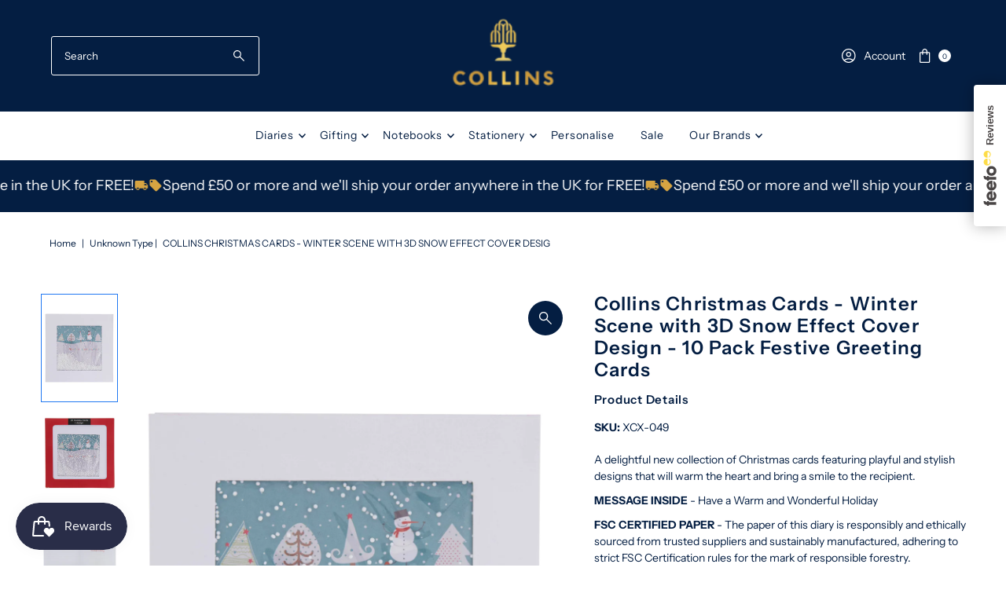

--- FILE ---
content_type: text/html; charset=utf-8
request_url: https://uk.collinsdebden.com/en-us/products/xmas-card-snow-fscmix-70
body_size: 60094
content:
<!doctype html>
<html class="no-js" lang="en">
  <head>
    <meta charset="utf-8">
    <meta name="viewport" content="width=device-width,initial-scale=1">

    <!-- Establish early connection to external domains -->
    <link rel="preconnect" href="https://cdn.shopify.com" crossorigin>
    <link rel="preconnect" href="https://fonts.shopify.com" crossorigin>
    <link rel="preconnect" href="https://monorail-edge.shopifysvc.com">
    <link rel="preconnect" href="//ajax.googleapis.com" crossorigin><!-- Preload onDomain stylesheets and script libraries -->
    <link rel="preload" href="//uk.collinsdebden.com/cdn/shop/t/43/assets/stylesheet.css?v=161221760270011671281765378315" as="style">
    <link rel="preload" as="font" href="//uk.collinsdebden.com/cdn/fonts/instrument_sans/instrumentsans_n4.db86542ae5e1596dbdb28c279ae6c2086c4c5bfa.woff2" type="font/woff2" crossorigin>
    <link rel="preload" as="font" href="//uk.collinsdebden.com/cdn/fonts/instrument_sans/instrumentsans_n4.db86542ae5e1596dbdb28c279ae6c2086c4c5bfa.woff2" type="font/woff2" crossorigin>
    <link rel="preload" as="font" href="//uk.collinsdebden.com/cdn/fonts/instrument_sans/instrumentsans_n6.27dc66245013a6f7f317d383a3cc9a0c347fb42d.woff2" type="font/woff2" crossorigin>
    <link rel="preload" href="//uk.collinsdebden.com/cdn/shop/t/43/assets/eventemitter3.min.js?v=27939738353326123541765378315" as="script">
    <link rel="preload" href="//uk.collinsdebden.com/cdn/shop/t/43/assets/vendor-video.js?v=112486824910932804751765378315" as="script">
    <link rel="preload" href="//uk.collinsdebden.com/cdn/shop/t/43/assets/theme.js?v=183708358445540740801765378315" as="script">

    <link rel="shortcut icon" href="//uk.collinsdebden.com/cdn/shop/files/Collins_Fountain_282.jpg?crop=center&height=32&v=1760607836&width=32" type="image/png">
    <link rel="canonical" href="https://uk.collinsdebden.com/en-us/products/xmas-card-snow-fscmix-70">

    <title>
      Collins Christmas Cards - Winter Scene with 3D Snow Effect Cover Desig
      
      
       &ndash; Collins Debden UK
    </title>
    <meta name="description" content="A delightful new collection of Christmas cards featuring playful and stylish designs that will warm the heart and bring a smile to the recipient.  MESSAGE INSIDE - Have a Warm and Wonderful Holiday FSC CERTIFIED PAPER - The paper of this diary is responsibly and ethically sourced from trusted suppliers and sustainably ">

    
<meta property="og:image" content="http://uk.collinsdebden.com/cdn/shop/files/Collins131123-49.jpg?v=1700145414&width=1024">
  <meta property="og:image:secure_url" content="https://uk.collinsdebden.com/cdn/shop/files/Collins131123-49.jpg?v=1700145414&width=1024">
  <meta property="og:image:width" content="3000">
  <meta property="og:image:height" content="4200">

<meta property="og:site_name" content="Collins Debden UK">



  <meta name="twitter:card" content="summary">


  <meta name="twitter:site" content="@">


  <meta name="twitter:title" content="Collins Christmas Cards - Winter Scene with 3D Snow Effect Cover Design - 10 Pack Festive Greeting Cards">
  <meta name="twitter:description" content="A delightful new collection of Christmas cards featuring playful and stylish designs that will warm the heart and bring a smile to the recipient. 
MESSAGE INSIDE - Have a Warm and Wonderful Holiday
FS">
  <meta name="twitter:image" content="https://uk.collinsdebden.com/cdn/shop/files/Collins131123-49.jpg?v=1700145414&width=1024">
  <meta name="twitter:image:width" content="480">
  <meta name="twitter:image:height" content="480">


    
 <script type="application/ld+json">
   {
     "@context": "https://schema.org",
     "@type": "Product",
     "id": "xmas-card-snow-fscmix-70",
     "url": "https:\/\/uk.collinsdebden.com\/en-us\/products\/xmas-card-snow-fscmix-70",
     "image": "\/\/uk.collinsdebden.com\/cdn\/shop\/files\/Collins131123-49.jpg?v=1700145414",
     "name": "Collins Christmas Cards - Winter Scene with 3D Snow Effect Cover Design - 10 Pack Festive Greeting Cards",
     "brand": {
        "@type": "Brand",
        "name": "Collins"
      },
     "description": "\u003cp\u003eA delightful new collection of Christmas cards featuring playful and stylish designs that will warm the heart and bring a smile to the recipient. \u003c\/p\u003e\n\u003cp\u003e\u003cstrong\u003eMESSAGE INSIDE\u003c\/strong\u003e - Have a Warm and Wonderful Holiday\u003c\/p\u003e\n\u003cp\u003e\u003cstrong\u003eFSC CERTIFIED PAPER\u003c\/strong\u003e - The paper of this diary is responsibly and ethically sourced from trusted suppliers and sustainably manufactured, adhering to strict FSC Certification rules for the mark of responsible forestry.\u003c\/p\u003e\n\u003cp\u003e\u003cstrong\u003eDESIGNS TO MAKE YOU SMILE\u003c\/strong\u003e - Each cover feature a snow effect within, on top of a playful winter landscape.\u003c\/p\u003e\n\u003cp\u003e\u003cstrong\u003eENVELOPES INCLUDED\u003c\/strong\u003e - Each pack comes with 10 festive red gummed diamond flap envelopes\u003c\/p\u003e\n\u003cp\u003e\u003cstrong\u003eCARD SIZE:\u003c\/strong\u003e Triple folded 120x120mm\u003c\/p\u003e","sku": "XCX-049","gtin13": 5017321778872,"offers": [
        
        {
           "@type": "Offer",
           "price" : 2.08,
           "priceCurrency": "GBP",
           "availability": "http://schema.org/InStock",
           "priceValidUntil": "2030-01-01",
           "url": "\/en-us\/products\/xmas-card-snow-fscmix-70"
         }
       
     ]
   }
 </script>


    <style data-shopify>
:root {
    --main-family: "Instrument Sans", sans-serif;;
    --main-weight: 400;
    --main-style: normal;
    --main-spacing: 0em;
    --nav-family: "Instrument Sans", sans-serif;;
    --nav-weight: 400;
    --nav-style: normal;
    --nav-spacing: 0.050em;
    --heading-family: "Instrument Sans", sans-serif;;
    --heading-weight: 600;
    --heading-style: 600;
    --heading-spacing: 0.050em;
    --button-spacing: 0.075em;

    --font-size: 14px;
    --h1-size: 24px;
    --h2-size: 22px;
    --h3-size: 20px;
    --nav-size: 14px;
    --supersize-h3: calc(20px * 2);
    --font-size-large: calc(14px + 2);
    --font-size-reset: 14px;
    --font-size-sm: calc(14px - 2px);

    --section-title-border: none;
    --heading-border-weight: 2px;

    --announcement-bar-background: #ffffff;
    --announcement-bar-text-color: #041e42;
    --top-bar-links-active: #000;
    --top-bar-links-bg-active: #f6f1eb;
    --header-wrapper-background: #041e42;
    --logo-color: ;
    --header-text-color: #ffffff;
    --navigation: #ffffff;
    --nav-color: #041e42;
    --background: #ffffff;
    --text-color: #041e42;
    --dotted-color: #ffffff;
    --sale-color: #e35d5d;
    --button-color: #d6a442;
    --button-text: #ffffff;
    --button-hover: #dfb86c;
    --secondary-button-color: #d6a442;
    --secondary-button-text: #ffffff;
    --secondary-button-hover: #dfb86c;
    --directional-background: #041e42;
    --directional-color: #ffffff;
    --directional-hover-background: #073472;
    --swatch-width: 40px;
    --swatch-height: 34px;
    --swatch-tooltip-left: -28px;
    --footer-background: #041e42;
    --footer-text-color: #ffffff;
    --footer-border-color: 255, 255, 255;
    --cs1-color: #041e42;
    --cs1-background: #ffffff;
    --cs2-color: #041e42;
    --cs2-background: #ffffff;
    --cs3-color: #ffffff;
    --cs3-background: #d6a442;
    --keyboard-focus: #041e42;
    --focus-border-style: dotted;
    --focus-border-weight: 1px;
    --section-padding: 50px;
    --grid-text-alignment: center;
    --posted-color: #0a4aa2;
    --article-title-color: ;
    --article-caption-color: ;
    --close-color: #b3b3b3;
    --text-color-darken-30: #000000;
    --thumbnail-outline-color: #2078f2;
    --select-arrow-bg: url(//uk.collinsdebden.com/cdn/shop/t/43/assets/select-arrow.png?v=112595941721225094991765378315);
    --free-shipping-bg: #041e42;
    --free-shipping-text: #fff;
    --color-filter-size: 26px;
    --collection-overlay-color: #00000015;

    --error-msg-dark: #e81000;
    --error-msg-light: #ffeae8;
    --success-msg-dark: #007f5f;
    --success-msg-light: #e5fff8;

    --color-body-text: var(--text-color);
    --color-body: var(--background);
    --color-bg: var(--background);

    --star-active: rgb(4, 30, 66);
    --star-inactive: rgb(81, 149, 244);

    --section-rounding: 0px;
    --section-background: transparent;
    --section-overlay-color: 0, 0, 0;
    --section-overlay-opacity: 0;
    --section-button-size: 14px;
    --banner-title: #ffffff;

    --pulse-color: rgba(255, 177, 66, 1);
    --age-text-color: #262b2c;
    --age-bg-color: #faf4e8;

    --shopify-accelerated-checkout-inline-alignment: center;

  }
  @media (max-width: 740px) {
    :root {
      --font-size: calc(14px - (14px * 0.15));
      --nav-size: calc(14px - (14px * 0.15));
      --h1-size: calc(24px - (24px * 0.15));
      --h2-size: calc(22px - (22px * 0.15));
      --h3-size: calc(20px - (20px * 0.15));
      --supersize-h3: calc(20px * 1.5);
    }
  }
</style>


    <link rel="stylesheet" href="//uk.collinsdebden.com/cdn/shop/t/43/assets/stylesheet.css?v=161221760270011671281765378315" type="text/css">

    <style>
      @font-face {
  font-family: "Instrument Sans";
  font-weight: 400;
  font-style: normal;
  font-display: swap;
  src: url("//uk.collinsdebden.com/cdn/fonts/instrument_sans/instrumentsans_n4.db86542ae5e1596dbdb28c279ae6c2086c4c5bfa.woff2") format("woff2"),
       url("//uk.collinsdebden.com/cdn/fonts/instrument_sans/instrumentsans_n4.510f1b081e58d08c30978f465518799851ef6d8b.woff") format("woff");
}

      @font-face {
  font-family: "Instrument Sans";
  font-weight: 400;
  font-style: normal;
  font-display: swap;
  src: url("//uk.collinsdebden.com/cdn/fonts/instrument_sans/instrumentsans_n4.db86542ae5e1596dbdb28c279ae6c2086c4c5bfa.woff2") format("woff2"),
       url("//uk.collinsdebden.com/cdn/fonts/instrument_sans/instrumentsans_n4.510f1b081e58d08c30978f465518799851ef6d8b.woff") format("woff");
}

      @font-face {
  font-family: "Instrument Sans";
  font-weight: 600;
  font-style: normal;
  font-display: swap;
  src: url("//uk.collinsdebden.com/cdn/fonts/instrument_sans/instrumentsans_n6.27dc66245013a6f7f317d383a3cc9a0c347fb42d.woff2") format("woff2"),
       url("//uk.collinsdebden.com/cdn/fonts/instrument_sans/instrumentsans_n6.1a71efbeeb140ec495af80aad612ad55e19e6d0e.woff") format("woff");
}

      @font-face {
  font-family: "Instrument Sans";
  font-weight: 700;
  font-style: normal;
  font-display: swap;
  src: url("//uk.collinsdebden.com/cdn/fonts/instrument_sans/instrumentsans_n7.e4ad9032e203f9a0977786c356573ced65a7419a.woff2") format("woff2"),
       url("//uk.collinsdebden.com/cdn/fonts/instrument_sans/instrumentsans_n7.b9e40f166fb7639074ba34738101a9d2990bb41a.woff") format("woff");
}

      @font-face {
  font-family: "Instrument Sans";
  font-weight: 400;
  font-style: italic;
  font-display: swap;
  src: url("//uk.collinsdebden.com/cdn/fonts/instrument_sans/instrumentsans_i4.028d3c3cd8d085648c808ceb20cd2fd1eb3560e5.woff2") format("woff2"),
       url("//uk.collinsdebden.com/cdn/fonts/instrument_sans/instrumentsans_i4.7e90d82df8dee29a99237cd19cc529d2206706a2.woff") format("woff");
}

      @font-face {
  font-family: "Instrument Sans";
  font-weight: 700;
  font-style: italic;
  font-display: swap;
  src: url("//uk.collinsdebden.com/cdn/fonts/instrument_sans/instrumentsans_i7.d6063bb5d8f9cbf96eace9e8801697c54f363c6a.woff2") format("woff2"),
       url("//uk.collinsdebden.com/cdn/fonts/instrument_sans/instrumentsans_i7.ce33afe63f8198a3ac4261b826b560103542cd36.woff") format("woff");
}

    </style>

    <script>window.performance && window.performance.mark && window.performance.mark('shopify.content_for_header.start');</script><meta name="facebook-domain-verification" content="gg0b6fvy7o4k4se7xss1oshzc0n1th">
<meta id="shopify-digital-wallet" name="shopify-digital-wallet" content="/59348811947/digital_wallets/dialog">
<meta name="shopify-checkout-api-token" content="b730db31e233a85a57ffa9fe188b722f">
<link rel="alternate" hreflang="x-default" href="https://uk.collinsdebden.com/products/xmas-card-snow-fscmix-70">
<link rel="alternate" hreflang="en-US" href="https://uk.collinsdebden.com/en-us/products/xmas-card-snow-fscmix-70">
<link rel="alternate" hreflang="en-GB" href="https://uk.collinsdebden.com/products/xmas-card-snow-fscmix-70">
<link rel="alternate" type="application/json+oembed" href="https://uk.collinsdebden.com/en-us/products/xmas-card-snow-fscmix-70.oembed">
<script async="async" src="/checkouts/internal/preloads.js?locale=en-US"></script>
<link rel="preconnect" href="https://shop.app" crossorigin="anonymous">
<script async="async" src="https://shop.app/checkouts/internal/preloads.js?locale=en-US&shop_id=59348811947" crossorigin="anonymous"></script>
<script id="apple-pay-shop-capabilities" type="application/json">{"shopId":59348811947,"countryCode":"GB","currencyCode":"GBP","merchantCapabilities":["supports3DS"],"merchantId":"gid:\/\/shopify\/Shop\/59348811947","merchantName":"Collins Debden UK","requiredBillingContactFields":["postalAddress","email","phone"],"requiredShippingContactFields":["postalAddress","email","phone"],"shippingType":"shipping","supportedNetworks":["visa","maestro","masterCard","amex","discover","elo"],"total":{"type":"pending","label":"Collins Debden UK","amount":"1.00"},"shopifyPaymentsEnabled":true,"supportsSubscriptions":true}</script>
<script id="shopify-features" type="application/json">{"accessToken":"b730db31e233a85a57ffa9fe188b722f","betas":["rich-media-storefront-analytics"],"domain":"uk.collinsdebden.com","predictiveSearch":true,"shopId":59348811947,"locale":"en"}</script>
<script>var Shopify = Shopify || {};
Shopify.shop = "collinsdebden-uk-demo.myshopify.com";
Shopify.locale = "en";
Shopify.currency = {"active":"GBP","rate":"1.0"};
Shopify.country = "US";
Shopify.theme = {"name":"Updated copy of Main Live Theme - Oct25 - Vantage","id":187936473470,"schema_name":"Vantage","schema_version":"12.1.2","theme_store_id":459,"role":"main"};
Shopify.theme.handle = "null";
Shopify.theme.style = {"id":null,"handle":null};
Shopify.cdnHost = "uk.collinsdebden.com/cdn";
Shopify.routes = Shopify.routes || {};
Shopify.routes.root = "/en-us/";</script>
<script type="module">!function(o){(o.Shopify=o.Shopify||{}).modules=!0}(window);</script>
<script>!function(o){function n(){var o=[];function n(){o.push(Array.prototype.slice.apply(arguments))}return n.q=o,n}var t=o.Shopify=o.Shopify||{};t.loadFeatures=n(),t.autoloadFeatures=n()}(window);</script>
<script>
  window.ShopifyPay = window.ShopifyPay || {};
  window.ShopifyPay.apiHost = "shop.app\/pay";
  window.ShopifyPay.redirectState = null;
</script>
<script id="shop-js-analytics" type="application/json">{"pageType":"product"}</script>
<script defer="defer" async type="module" src="//uk.collinsdebden.com/cdn/shopifycloud/shop-js/modules/v2/client.init-shop-cart-sync_BN7fPSNr.en.esm.js"></script>
<script defer="defer" async type="module" src="//uk.collinsdebden.com/cdn/shopifycloud/shop-js/modules/v2/chunk.common_Cbph3Kss.esm.js"></script>
<script defer="defer" async type="module" src="//uk.collinsdebden.com/cdn/shopifycloud/shop-js/modules/v2/chunk.modal_DKumMAJ1.esm.js"></script>
<script type="module">
  await import("//uk.collinsdebden.com/cdn/shopifycloud/shop-js/modules/v2/client.init-shop-cart-sync_BN7fPSNr.en.esm.js");
await import("//uk.collinsdebden.com/cdn/shopifycloud/shop-js/modules/v2/chunk.common_Cbph3Kss.esm.js");
await import("//uk.collinsdebden.com/cdn/shopifycloud/shop-js/modules/v2/chunk.modal_DKumMAJ1.esm.js");

  window.Shopify.SignInWithShop?.initShopCartSync?.({"fedCMEnabled":true,"windoidEnabled":true});

</script>
<script>
  window.Shopify = window.Shopify || {};
  if (!window.Shopify.featureAssets) window.Shopify.featureAssets = {};
  window.Shopify.featureAssets['shop-js'] = {"shop-cart-sync":["modules/v2/client.shop-cart-sync_CJVUk8Jm.en.esm.js","modules/v2/chunk.common_Cbph3Kss.esm.js","modules/v2/chunk.modal_DKumMAJ1.esm.js"],"init-fed-cm":["modules/v2/client.init-fed-cm_7Fvt41F4.en.esm.js","modules/v2/chunk.common_Cbph3Kss.esm.js","modules/v2/chunk.modal_DKumMAJ1.esm.js"],"init-shop-email-lookup-coordinator":["modules/v2/client.init-shop-email-lookup-coordinator_Cc088_bR.en.esm.js","modules/v2/chunk.common_Cbph3Kss.esm.js","modules/v2/chunk.modal_DKumMAJ1.esm.js"],"init-windoid":["modules/v2/client.init-windoid_hPopwJRj.en.esm.js","modules/v2/chunk.common_Cbph3Kss.esm.js","modules/v2/chunk.modal_DKumMAJ1.esm.js"],"shop-button":["modules/v2/client.shop-button_B0jaPSNF.en.esm.js","modules/v2/chunk.common_Cbph3Kss.esm.js","modules/v2/chunk.modal_DKumMAJ1.esm.js"],"shop-cash-offers":["modules/v2/client.shop-cash-offers_DPIskqss.en.esm.js","modules/v2/chunk.common_Cbph3Kss.esm.js","modules/v2/chunk.modal_DKumMAJ1.esm.js"],"shop-toast-manager":["modules/v2/client.shop-toast-manager_CK7RT69O.en.esm.js","modules/v2/chunk.common_Cbph3Kss.esm.js","modules/v2/chunk.modal_DKumMAJ1.esm.js"],"init-shop-cart-sync":["modules/v2/client.init-shop-cart-sync_BN7fPSNr.en.esm.js","modules/v2/chunk.common_Cbph3Kss.esm.js","modules/v2/chunk.modal_DKumMAJ1.esm.js"],"init-customer-accounts-sign-up":["modules/v2/client.init-customer-accounts-sign-up_CfPf4CXf.en.esm.js","modules/v2/client.shop-login-button_DeIztwXF.en.esm.js","modules/v2/chunk.common_Cbph3Kss.esm.js","modules/v2/chunk.modal_DKumMAJ1.esm.js"],"pay-button":["modules/v2/client.pay-button_CgIwFSYN.en.esm.js","modules/v2/chunk.common_Cbph3Kss.esm.js","modules/v2/chunk.modal_DKumMAJ1.esm.js"],"init-customer-accounts":["modules/v2/client.init-customer-accounts_DQ3x16JI.en.esm.js","modules/v2/client.shop-login-button_DeIztwXF.en.esm.js","modules/v2/chunk.common_Cbph3Kss.esm.js","modules/v2/chunk.modal_DKumMAJ1.esm.js"],"avatar":["modules/v2/client.avatar_BTnouDA3.en.esm.js"],"init-shop-for-new-customer-accounts":["modules/v2/client.init-shop-for-new-customer-accounts_CsZy_esa.en.esm.js","modules/v2/client.shop-login-button_DeIztwXF.en.esm.js","modules/v2/chunk.common_Cbph3Kss.esm.js","modules/v2/chunk.modal_DKumMAJ1.esm.js"],"shop-follow-button":["modules/v2/client.shop-follow-button_BRMJjgGd.en.esm.js","modules/v2/chunk.common_Cbph3Kss.esm.js","modules/v2/chunk.modal_DKumMAJ1.esm.js"],"checkout-modal":["modules/v2/client.checkout-modal_B9Drz_yf.en.esm.js","modules/v2/chunk.common_Cbph3Kss.esm.js","modules/v2/chunk.modal_DKumMAJ1.esm.js"],"shop-login-button":["modules/v2/client.shop-login-button_DeIztwXF.en.esm.js","modules/v2/chunk.common_Cbph3Kss.esm.js","modules/v2/chunk.modal_DKumMAJ1.esm.js"],"lead-capture":["modules/v2/client.lead-capture_DXYzFM3R.en.esm.js","modules/v2/chunk.common_Cbph3Kss.esm.js","modules/v2/chunk.modal_DKumMAJ1.esm.js"],"shop-login":["modules/v2/client.shop-login_CA5pJqmO.en.esm.js","modules/v2/chunk.common_Cbph3Kss.esm.js","modules/v2/chunk.modal_DKumMAJ1.esm.js"],"payment-terms":["modules/v2/client.payment-terms_BxzfvcZJ.en.esm.js","modules/v2/chunk.common_Cbph3Kss.esm.js","modules/v2/chunk.modal_DKumMAJ1.esm.js"]};
</script>
<script>(function() {
  var isLoaded = false;
  function asyncLoad() {
    if (isLoaded) return;
    isLoaded = true;
    var urls = ["\/\/cdn.shopify.com\/proxy\/517d153d790307094d43ef3c8d0ca8fe4604b7a7eb4d64f67025611e9382689f\/shopify-script-tags.s3.eu-west-1.amazonaws.com\/smartseo\/instantpage.js?shop=collinsdebden-uk-demo.myshopify.com\u0026sp-cache-control=cHVibGljLCBtYXgtYWdlPTkwMA","https:\/\/cdn.shopify.com\/s\/files\/1\/0875\/2064\/files\/spinstudio-front2-1.0.0.min.js?shop=collinsdebden-uk-demo.myshopify.com","https:\/\/main-app-production.upsellserverapi.com\/build\/external\/services\/session\/index.js?shop=collinsdebden-uk-demo.myshopify.com","\/\/searchserverapi1.com\/widgets\/shopify\/init.js?a=8O8t7H5C4K\u0026shop=collinsdebden-uk-demo.myshopify.com"];
    for (var i = 0; i < urls.length; i++) {
      var s = document.createElement('script');
      s.type = 'text/javascript';
      s.async = true;
      s.src = urls[i];
      var x = document.getElementsByTagName('script')[0];
      x.parentNode.insertBefore(s, x);
    }
  };
  if(window.attachEvent) {
    window.attachEvent('onload', asyncLoad);
  } else {
    window.addEventListener('load', asyncLoad, false);
  }
})();</script>
<script id="__st">var __st={"a":59348811947,"offset":0,"reqid":"04ed0db4-0670-45ee-8501-b2c1c9516e66-1769872170","pageurl":"uk.collinsdebden.com\/en-us\/products\/xmas-card-snow-fscmix-70","u":"94550e5048c0","p":"product","rtyp":"product","rid":7779874570411};</script>
<script>window.ShopifyPaypalV4VisibilityTracking = true;</script>
<script id="captcha-bootstrap">!function(){'use strict';const t='contact',e='account',n='new_comment',o=[[t,t],['blogs',n],['comments',n],[t,'customer']],c=[[e,'customer_login'],[e,'guest_login'],[e,'recover_customer_password'],[e,'create_customer']],r=t=>t.map((([t,e])=>`form[action*='/${t}']:not([data-nocaptcha='true']) input[name='form_type'][value='${e}']`)).join(','),a=t=>()=>t?[...document.querySelectorAll(t)].map((t=>t.form)):[];function s(){const t=[...o],e=r(t);return a(e)}const i='password',u='form_key',d=['recaptcha-v3-token','g-recaptcha-response','h-captcha-response',i],f=()=>{try{return window.sessionStorage}catch{return}},m='__shopify_v',_=t=>t.elements[u];function p(t,e,n=!1){try{const o=window.sessionStorage,c=JSON.parse(o.getItem(e)),{data:r}=function(t){const{data:e,action:n}=t;return t[m]||n?{data:e,action:n}:{data:t,action:n}}(c);for(const[e,n]of Object.entries(r))t.elements[e]&&(t.elements[e].value=n);n&&o.removeItem(e)}catch(o){console.error('form repopulation failed',{error:o})}}const l='form_type',E='cptcha';function T(t){t.dataset[E]=!0}const w=window,h=w.document,L='Shopify',v='ce_forms',y='captcha';let A=!1;((t,e)=>{const n=(g='f06e6c50-85a8-45c8-87d0-21a2b65856fe',I='https://cdn.shopify.com/shopifycloud/storefront-forms-hcaptcha/ce_storefront_forms_captcha_hcaptcha.v1.5.2.iife.js',D={infoText:'Protected by hCaptcha',privacyText:'Privacy',termsText:'Terms'},(t,e,n)=>{const o=w[L][v],c=o.bindForm;if(c)return c(t,g,e,D).then(n);var r;o.q.push([[t,g,e,D],n]),r=I,A||(h.body.append(Object.assign(h.createElement('script'),{id:'captcha-provider',async:!0,src:r})),A=!0)});var g,I,D;w[L]=w[L]||{},w[L][v]=w[L][v]||{},w[L][v].q=[],w[L][y]=w[L][y]||{},w[L][y].protect=function(t,e){n(t,void 0,e),T(t)},Object.freeze(w[L][y]),function(t,e,n,w,h,L){const[v,y,A,g]=function(t,e,n){const i=e?o:[],u=t?c:[],d=[...i,...u],f=r(d),m=r(i),_=r(d.filter((([t,e])=>n.includes(e))));return[a(f),a(m),a(_),s()]}(w,h,L),I=t=>{const e=t.target;return e instanceof HTMLFormElement?e:e&&e.form},D=t=>v().includes(t);t.addEventListener('submit',(t=>{const e=I(t);if(!e)return;const n=D(e)&&!e.dataset.hcaptchaBound&&!e.dataset.recaptchaBound,o=_(e),c=g().includes(e)&&(!o||!o.value);(n||c)&&t.preventDefault(),c&&!n&&(function(t){try{if(!f())return;!function(t){const e=f();if(!e)return;const n=_(t);if(!n)return;const o=n.value;o&&e.removeItem(o)}(t);const e=Array.from(Array(32),(()=>Math.random().toString(36)[2])).join('');!function(t,e){_(t)||t.append(Object.assign(document.createElement('input'),{type:'hidden',name:u})),t.elements[u].value=e}(t,e),function(t,e){const n=f();if(!n)return;const o=[...t.querySelectorAll(`input[type='${i}']`)].map((({name:t})=>t)),c=[...d,...o],r={};for(const[a,s]of new FormData(t).entries())c.includes(a)||(r[a]=s);n.setItem(e,JSON.stringify({[m]:1,action:t.action,data:r}))}(t,e)}catch(e){console.error('failed to persist form',e)}}(e),e.submit())}));const S=(t,e)=>{t&&!t.dataset[E]&&(n(t,e.some((e=>e===t))),T(t))};for(const o of['focusin','change'])t.addEventListener(o,(t=>{const e=I(t);D(e)&&S(e,y())}));const B=e.get('form_key'),M=e.get(l),P=B&&M;t.addEventListener('DOMContentLoaded',(()=>{const t=y();if(P)for(const e of t)e.elements[l].value===M&&p(e,B);[...new Set([...A(),...v().filter((t=>'true'===t.dataset.shopifyCaptcha))])].forEach((e=>S(e,t)))}))}(h,new URLSearchParams(w.location.search),n,t,e,['guest_login'])})(!0,!0)}();</script>
<script integrity="sha256-4kQ18oKyAcykRKYeNunJcIwy7WH5gtpwJnB7kiuLZ1E=" data-source-attribution="shopify.loadfeatures" defer="defer" src="//uk.collinsdebden.com/cdn/shopifycloud/storefront/assets/storefront/load_feature-a0a9edcb.js" crossorigin="anonymous"></script>
<script crossorigin="anonymous" defer="defer" src="//uk.collinsdebden.com/cdn/shopifycloud/storefront/assets/shopify_pay/storefront-65b4c6d7.js?v=20250812"></script>
<script data-source-attribution="shopify.dynamic_checkout.dynamic.init">var Shopify=Shopify||{};Shopify.PaymentButton=Shopify.PaymentButton||{isStorefrontPortableWallets:!0,init:function(){window.Shopify.PaymentButton.init=function(){};var t=document.createElement("script");t.src="https://uk.collinsdebden.com/cdn/shopifycloud/portable-wallets/latest/portable-wallets.en.js",t.type="module",document.head.appendChild(t)}};
</script>
<script data-source-attribution="shopify.dynamic_checkout.buyer_consent">
  function portableWalletsHideBuyerConsent(e){var t=document.getElementById("shopify-buyer-consent"),n=document.getElementById("shopify-subscription-policy-button");t&&n&&(t.classList.add("hidden"),t.setAttribute("aria-hidden","true"),n.removeEventListener("click",e))}function portableWalletsShowBuyerConsent(e){var t=document.getElementById("shopify-buyer-consent"),n=document.getElementById("shopify-subscription-policy-button");t&&n&&(t.classList.remove("hidden"),t.removeAttribute("aria-hidden"),n.addEventListener("click",e))}window.Shopify?.PaymentButton&&(window.Shopify.PaymentButton.hideBuyerConsent=portableWalletsHideBuyerConsent,window.Shopify.PaymentButton.showBuyerConsent=portableWalletsShowBuyerConsent);
</script>
<script>
  function portableWalletsCleanup(e){e&&e.src&&console.error("Failed to load portable wallets script "+e.src);var t=document.querySelectorAll("shopify-accelerated-checkout .shopify-payment-button__skeleton, shopify-accelerated-checkout-cart .wallet-cart-button__skeleton"),e=document.getElementById("shopify-buyer-consent");for(let e=0;e<t.length;e++)t[e].remove();e&&e.remove()}function portableWalletsNotLoadedAsModule(e){e instanceof ErrorEvent&&"string"==typeof e.message&&e.message.includes("import.meta")&&"string"==typeof e.filename&&e.filename.includes("portable-wallets")&&(window.removeEventListener("error",portableWalletsNotLoadedAsModule),window.Shopify.PaymentButton.failedToLoad=e,"loading"===document.readyState?document.addEventListener("DOMContentLoaded",window.Shopify.PaymentButton.init):window.Shopify.PaymentButton.init())}window.addEventListener("error",portableWalletsNotLoadedAsModule);
</script>

<script type="module" src="https://uk.collinsdebden.com/cdn/shopifycloud/portable-wallets/latest/portable-wallets.en.js" onError="portableWalletsCleanup(this)" crossorigin="anonymous"></script>
<script nomodule>
  document.addEventListener("DOMContentLoaded", portableWalletsCleanup);
</script>

<script id='scb4127' type='text/javascript' async='' src='https://uk.collinsdebden.com/cdn/shopifycloud/privacy-banner/storefront-banner.js'></script><link id="shopify-accelerated-checkout-styles" rel="stylesheet" media="screen" href="https://uk.collinsdebden.com/cdn/shopifycloud/portable-wallets/latest/accelerated-checkout-backwards-compat.css" crossorigin="anonymous">
<style id="shopify-accelerated-checkout-cart">
        #shopify-buyer-consent {
  margin-top: 1em;
  display: inline-block;
  width: 100%;
}

#shopify-buyer-consent.hidden {
  display: none;
}

#shopify-subscription-policy-button {
  background: none;
  border: none;
  padding: 0;
  text-decoration: underline;
  font-size: inherit;
  cursor: pointer;
}

#shopify-subscription-policy-button::before {
  box-shadow: none;
}

      </style>

<script>window.performance && window.performance.mark && window.performance.mark('shopify.content_for_header.end');</script>
  <!-- BEGIN app block: shopify://apps/seguno-popups/blocks/popup-app-embed/f53bd66f-9a20-4ce2-ae2e-ccbd0148bd4b --><meta property="seguno:shop-id" content="59348811947" />


<!-- END app block --><!-- BEGIN app block: shopify://apps/zepto-product-personalizer/blocks/product_personalizer_main/7411210d-7b32-4c09-9455-e129e3be4729 --><!-- BEGIN app snippet: product-personalizer -->



  
 
 

<!-- END app snippet -->
<!-- BEGIN app snippet: zepto_common --><script>
var pplr_cart = {"note":null,"attributes":{},"original_total_price":0,"total_price":0,"total_discount":0,"total_weight":0.0,"item_count":0,"items":[],"requires_shipping":false,"currency":"GBP","items_subtotal_price":0,"cart_level_discount_applications":[],"checkout_charge_amount":0};
var pplr_shop_currency = "GBP";
var pplr_enabled_currencies_size = 1;
var pplr_money_formate = "£{{amount}}";
var pplr_manual_theme_selector=["CartCount span","tr:has([name*=updates])","tr img:first",".line-item__title, .meta span",".pplr_item_price",".pplr_item_line_price",".pplr_item_remove",".pplr_item_update",".pplr_subtotal_price","form[action*=cart] [name=checkout]","Click To View Image","0","Discount Code {{ code }} is invalid","Discount code","Apply",".SomeClass","Subtotal","Shipping","EST. TOTAL"];
</script>
<script defer src="//cdn-zeptoapps.com/product-personalizer/pplr_common.js?v=31" ></script><!-- END app snippet -->

<!-- END app block --><script src="https://cdn.shopify.com/extensions/019c0eee-edaa-7efe-8d4d-9c5a39d5d323/smile-io-283/assets/smile-loader.js" type="text/javascript" defer="defer"></script>
<script src="https://cdn.shopify.com/extensions/7d130b81-2445-42f2-b4a4-905651358e17/wod-preorder-now-28/assets/preorder-now-source.js" type="text/javascript" defer="defer"></script>
<link href="https://cdn.shopify.com/extensions/7d130b81-2445-42f2-b4a4-905651358e17/wod-preorder-now-28/assets/preorder-now-source.css" rel="stylesheet" type="text/css" media="all">
<link href="https://cdn.shopify.com/extensions/abd62dc5-a83a-4c87-a539-0cdf2a82168f/1.3.0/assets/optimised-widgets-visibility.css" rel="stylesheet" type="text/css" media="all">
<script src="https://cdn.shopify.com/extensions/0199c427-df3e-7dbf-8171-b4fecbfad766/popup-11/assets/popup.js" type="text/javascript" defer="defer"></script>
<link href="https://monorail-edge.shopifysvc.com" rel="dns-prefetch">
<script>(function(){if ("sendBeacon" in navigator && "performance" in window) {try {var session_token_from_headers = performance.getEntriesByType('navigation')[0].serverTiming.find(x => x.name == '_s').description;} catch {var session_token_from_headers = undefined;}var session_cookie_matches = document.cookie.match(/_shopify_s=([^;]*)/);var session_token_from_cookie = session_cookie_matches && session_cookie_matches.length === 2 ? session_cookie_matches[1] : "";var session_token = session_token_from_headers || session_token_from_cookie || "";function handle_abandonment_event(e) {var entries = performance.getEntries().filter(function(entry) {return /monorail-edge.shopifysvc.com/.test(entry.name);});if (!window.abandonment_tracked && entries.length === 0) {window.abandonment_tracked = true;var currentMs = Date.now();var navigation_start = performance.timing.navigationStart;var payload = {shop_id: 59348811947,url: window.location.href,navigation_start,duration: currentMs - navigation_start,session_token,page_type: "product"};window.navigator.sendBeacon("https://monorail-edge.shopifysvc.com/v1/produce", JSON.stringify({schema_id: "online_store_buyer_site_abandonment/1.1",payload: payload,metadata: {event_created_at_ms: currentMs,event_sent_at_ms: currentMs}}));}}window.addEventListener('pagehide', handle_abandonment_event);}}());</script>
<script id="web-pixels-manager-setup">(function e(e,d,r,n,o){if(void 0===o&&(o={}),!Boolean(null===(a=null===(i=window.Shopify)||void 0===i?void 0:i.analytics)||void 0===a?void 0:a.replayQueue)){var i,a;window.Shopify=window.Shopify||{};var t=window.Shopify;t.analytics=t.analytics||{};var s=t.analytics;s.replayQueue=[],s.publish=function(e,d,r){return s.replayQueue.push([e,d,r]),!0};try{self.performance.mark("wpm:start")}catch(e){}var l=function(){var e={modern:/Edge?\/(1{2}[4-9]|1[2-9]\d|[2-9]\d{2}|\d{4,})\.\d+(\.\d+|)|Firefox\/(1{2}[4-9]|1[2-9]\d|[2-9]\d{2}|\d{4,})\.\d+(\.\d+|)|Chrom(ium|e)\/(9{2}|\d{3,})\.\d+(\.\d+|)|(Maci|X1{2}).+ Version\/(15\.\d+|(1[6-9]|[2-9]\d|\d{3,})\.\d+)([,.]\d+|)( \(\w+\)|)( Mobile\/\w+|) Safari\/|Chrome.+OPR\/(9{2}|\d{3,})\.\d+\.\d+|(CPU[ +]OS|iPhone[ +]OS|CPU[ +]iPhone|CPU IPhone OS|CPU iPad OS)[ +]+(15[._]\d+|(1[6-9]|[2-9]\d|\d{3,})[._]\d+)([._]\d+|)|Android:?[ /-](13[3-9]|1[4-9]\d|[2-9]\d{2}|\d{4,})(\.\d+|)(\.\d+|)|Android.+Firefox\/(13[5-9]|1[4-9]\d|[2-9]\d{2}|\d{4,})\.\d+(\.\d+|)|Android.+Chrom(ium|e)\/(13[3-9]|1[4-9]\d|[2-9]\d{2}|\d{4,})\.\d+(\.\d+|)|SamsungBrowser\/([2-9]\d|\d{3,})\.\d+/,legacy:/Edge?\/(1[6-9]|[2-9]\d|\d{3,})\.\d+(\.\d+|)|Firefox\/(5[4-9]|[6-9]\d|\d{3,})\.\d+(\.\d+|)|Chrom(ium|e)\/(5[1-9]|[6-9]\d|\d{3,})\.\d+(\.\d+|)([\d.]+$|.*Safari\/(?![\d.]+ Edge\/[\d.]+$))|(Maci|X1{2}).+ Version\/(10\.\d+|(1[1-9]|[2-9]\d|\d{3,})\.\d+)([,.]\d+|)( \(\w+\)|)( Mobile\/\w+|) Safari\/|Chrome.+OPR\/(3[89]|[4-9]\d|\d{3,})\.\d+\.\d+|(CPU[ +]OS|iPhone[ +]OS|CPU[ +]iPhone|CPU IPhone OS|CPU iPad OS)[ +]+(10[._]\d+|(1[1-9]|[2-9]\d|\d{3,})[._]\d+)([._]\d+|)|Android:?[ /-](13[3-9]|1[4-9]\d|[2-9]\d{2}|\d{4,})(\.\d+|)(\.\d+|)|Mobile Safari.+OPR\/([89]\d|\d{3,})\.\d+\.\d+|Android.+Firefox\/(13[5-9]|1[4-9]\d|[2-9]\d{2}|\d{4,})\.\d+(\.\d+|)|Android.+Chrom(ium|e)\/(13[3-9]|1[4-9]\d|[2-9]\d{2}|\d{4,})\.\d+(\.\d+|)|Android.+(UC? ?Browser|UCWEB|U3)[ /]?(15\.([5-9]|\d{2,})|(1[6-9]|[2-9]\d|\d{3,})\.\d+)\.\d+|SamsungBrowser\/(5\.\d+|([6-9]|\d{2,})\.\d+)|Android.+MQ{2}Browser\/(14(\.(9|\d{2,})|)|(1[5-9]|[2-9]\d|\d{3,})(\.\d+|))(\.\d+|)|K[Aa][Ii]OS\/(3\.\d+|([4-9]|\d{2,})\.\d+)(\.\d+|)/},d=e.modern,r=e.legacy,n=navigator.userAgent;return n.match(d)?"modern":n.match(r)?"legacy":"unknown"}(),u="modern"===l?"modern":"legacy",c=(null!=n?n:{modern:"",legacy:""})[u],f=function(e){return[e.baseUrl,"/wpm","/b",e.hashVersion,"modern"===e.buildTarget?"m":"l",".js"].join("")}({baseUrl:d,hashVersion:r,buildTarget:u}),m=function(e){var d=e.version,r=e.bundleTarget,n=e.surface,o=e.pageUrl,i=e.monorailEndpoint;return{emit:function(e){var a=e.status,t=e.errorMsg,s=(new Date).getTime(),l=JSON.stringify({metadata:{event_sent_at_ms:s},events:[{schema_id:"web_pixels_manager_load/3.1",payload:{version:d,bundle_target:r,page_url:o,status:a,surface:n,error_msg:t},metadata:{event_created_at_ms:s}}]});if(!i)return console&&console.warn&&console.warn("[Web Pixels Manager] No Monorail endpoint provided, skipping logging."),!1;try{return self.navigator.sendBeacon.bind(self.navigator)(i,l)}catch(e){}var u=new XMLHttpRequest;try{return u.open("POST",i,!0),u.setRequestHeader("Content-Type","text/plain"),u.send(l),!0}catch(e){return console&&console.warn&&console.warn("[Web Pixels Manager] Got an unhandled error while logging to Monorail."),!1}}}}({version:r,bundleTarget:l,surface:e.surface,pageUrl:self.location.href,monorailEndpoint:e.monorailEndpoint});try{o.browserTarget=l,function(e){var d=e.src,r=e.async,n=void 0===r||r,o=e.onload,i=e.onerror,a=e.sri,t=e.scriptDataAttributes,s=void 0===t?{}:t,l=document.createElement("script"),u=document.querySelector("head"),c=document.querySelector("body");if(l.async=n,l.src=d,a&&(l.integrity=a,l.crossOrigin="anonymous"),s)for(var f in s)if(Object.prototype.hasOwnProperty.call(s,f))try{l.dataset[f]=s[f]}catch(e){}if(o&&l.addEventListener("load",o),i&&l.addEventListener("error",i),u)u.appendChild(l);else{if(!c)throw new Error("Did not find a head or body element to append the script");c.appendChild(l)}}({src:f,async:!0,onload:function(){if(!function(){var e,d;return Boolean(null===(d=null===(e=window.Shopify)||void 0===e?void 0:e.analytics)||void 0===d?void 0:d.initialized)}()){var d=window.webPixelsManager.init(e)||void 0;if(d){var r=window.Shopify.analytics;r.replayQueue.forEach((function(e){var r=e[0],n=e[1],o=e[2];d.publishCustomEvent(r,n,o)})),r.replayQueue=[],r.publish=d.publishCustomEvent,r.visitor=d.visitor,r.initialized=!0}}},onerror:function(){return m.emit({status:"failed",errorMsg:"".concat(f," has failed to load")})},sri:function(e){var d=/^sha384-[A-Za-z0-9+/=]+$/;return"string"==typeof e&&d.test(e)}(c)?c:"",scriptDataAttributes:o}),m.emit({status:"loading"})}catch(e){m.emit({status:"failed",errorMsg:(null==e?void 0:e.message)||"Unknown error"})}}})({shopId: 59348811947,storefrontBaseUrl: "https://uk.collinsdebden.com",extensionsBaseUrl: "https://extensions.shopifycdn.com/cdn/shopifycloud/web-pixels-manager",monorailEndpoint: "https://monorail-edge.shopifysvc.com/unstable/produce_batch",surface: "storefront-renderer",enabledBetaFlags: ["2dca8a86"],webPixelsConfigList: [{"id":"520159403","configuration":"{\"config\":\"{\\\"pixel_id\\\":\\\"G-J6NK0FDN93\\\",\\\"google_tag_ids\\\":[\\\"G-J6NK0FDN93\\\",\\\"GT-K58QP87\\\"],\\\"target_country\\\":\\\"GB\\\",\\\"gtag_events\\\":[{\\\"type\\\":\\\"search\\\",\\\"action_label\\\":\\\"G-J6NK0FDN93\\\"},{\\\"type\\\":\\\"begin_checkout\\\",\\\"action_label\\\":\\\"G-J6NK0FDN93\\\"},{\\\"type\\\":\\\"view_item\\\",\\\"action_label\\\":[\\\"G-J6NK0FDN93\\\",\\\"MC-7Y9V1EG74J\\\"]},{\\\"type\\\":\\\"purchase\\\",\\\"action_label\\\":[\\\"G-J6NK0FDN93\\\",\\\"MC-7Y9V1EG74J\\\"]},{\\\"type\\\":\\\"page_view\\\",\\\"action_label\\\":[\\\"G-J6NK0FDN93\\\",\\\"MC-7Y9V1EG74J\\\"]},{\\\"type\\\":\\\"add_payment_info\\\",\\\"action_label\\\":\\\"G-J6NK0FDN93\\\"},{\\\"type\\\":\\\"add_to_cart\\\",\\\"action_label\\\":\\\"G-J6NK0FDN93\\\"}],\\\"enable_monitoring_mode\\\":false}\"}","eventPayloadVersion":"v1","runtimeContext":"OPEN","scriptVersion":"b2a88bafab3e21179ed38636efcd8a93","type":"APP","apiClientId":1780363,"privacyPurposes":[],"dataSharingAdjustments":{"protectedCustomerApprovalScopes":["read_customer_address","read_customer_email","read_customer_name","read_customer_personal_data","read_customer_phone"]}},{"id":"427983019","configuration":"{\"pixelCode\":\"CFQDV0JC77UCMKORR0CG\"}","eventPayloadVersion":"v1","runtimeContext":"STRICT","scriptVersion":"22e92c2ad45662f435e4801458fb78cc","type":"APP","apiClientId":4383523,"privacyPurposes":["ANALYTICS","MARKETING","SALE_OF_DATA"],"dataSharingAdjustments":{"protectedCustomerApprovalScopes":["read_customer_address","read_customer_email","read_customer_name","read_customer_personal_data","read_customer_phone"]}},{"id":"303431851","configuration":"{\"apiKey\":\"8O8t7H5C4K\", \"host\":\"searchserverapi.com\"}","eventPayloadVersion":"v1","runtimeContext":"STRICT","scriptVersion":"5559ea45e47b67d15b30b79e7c6719da","type":"APP","apiClientId":578825,"privacyPurposes":["ANALYTICS"],"dataSharingAdjustments":{"protectedCustomerApprovalScopes":["read_customer_personal_data"]}},{"id":"145555627","configuration":"{\"pixel_id\":\"4590800427663994\",\"pixel_type\":\"facebook_pixel\",\"metaapp_system_user_token\":\"-\"}","eventPayloadVersion":"v1","runtimeContext":"OPEN","scriptVersion":"ca16bc87fe92b6042fbaa3acc2fbdaa6","type":"APP","apiClientId":2329312,"privacyPurposes":["ANALYTICS","MARKETING","SALE_OF_DATA"],"dataSharingAdjustments":{"protectedCustomerApprovalScopes":["read_customer_address","read_customer_email","read_customer_name","read_customer_personal_data","read_customer_phone"]}},{"id":"112394411","configuration":"{\"tagID\":\"2612482056540\"}","eventPayloadVersion":"v1","runtimeContext":"STRICT","scriptVersion":"18031546ee651571ed29edbe71a3550b","type":"APP","apiClientId":3009811,"privacyPurposes":["ANALYTICS","MARKETING","SALE_OF_DATA"],"dataSharingAdjustments":{"protectedCustomerApprovalScopes":["read_customer_address","read_customer_email","read_customer_name","read_customer_personal_data","read_customer_phone"]}},{"id":"27132075","eventPayloadVersion":"1","runtimeContext":"LAX","scriptVersion":"1","type":"CUSTOM","privacyPurposes":["ANALYTICS","MARKETING","SALE_OF_DATA"],"name":"Microsoft Ads Conversion"},{"id":"shopify-app-pixel","configuration":"{}","eventPayloadVersion":"v1","runtimeContext":"STRICT","scriptVersion":"0450","apiClientId":"shopify-pixel","type":"APP","privacyPurposes":["ANALYTICS","MARKETING"]},{"id":"shopify-custom-pixel","eventPayloadVersion":"v1","runtimeContext":"LAX","scriptVersion":"0450","apiClientId":"shopify-pixel","type":"CUSTOM","privacyPurposes":["ANALYTICS","MARKETING"]}],isMerchantRequest: false,initData: {"shop":{"name":"Collins Debden UK","paymentSettings":{"currencyCode":"GBP"},"myshopifyDomain":"collinsdebden-uk-demo.myshopify.com","countryCode":"GB","storefrontUrl":"https:\/\/uk.collinsdebden.com\/en-us"},"customer":null,"cart":null,"checkout":null,"productVariants":[{"price":{"amount":2.08,"currencyCode":"GBP"},"product":{"title":"Collins Christmas Cards - Winter Scene with 3D Snow Effect Cover Design - 10 Pack Festive Greeting Cards","vendor":"Collins","id":"7779874570411","untranslatedTitle":"Collins Christmas Cards - Winter Scene with 3D Snow Effect Cover Design - 10 Pack Festive Greeting Cards","url":"\/en-us\/products\/xmas-card-snow-fscmix-70","type":""},"id":"43116574834859","image":{"src":"\/\/uk.collinsdebden.com\/cdn\/shop\/files\/Collins131123-49.jpg?v=1700145414"},"sku":"XCX-049","title":"Default Title","untranslatedTitle":"Default Title"}],"purchasingCompany":null},},"https://uk.collinsdebden.com/cdn","1d2a099fw23dfb22ep557258f5m7a2edbae",{"modern":"","legacy":""},{"shopId":"59348811947","storefrontBaseUrl":"https:\/\/uk.collinsdebden.com","extensionBaseUrl":"https:\/\/extensions.shopifycdn.com\/cdn\/shopifycloud\/web-pixels-manager","surface":"storefront-renderer","enabledBetaFlags":"[\"2dca8a86\"]","isMerchantRequest":"false","hashVersion":"1d2a099fw23dfb22ep557258f5m7a2edbae","publish":"custom","events":"[[\"page_viewed\",{}],[\"product_viewed\",{\"productVariant\":{\"price\":{\"amount\":2.08,\"currencyCode\":\"GBP\"},\"product\":{\"title\":\"Collins Christmas Cards - Winter Scene with 3D Snow Effect Cover Design - 10 Pack Festive Greeting Cards\",\"vendor\":\"Collins\",\"id\":\"7779874570411\",\"untranslatedTitle\":\"Collins Christmas Cards - Winter Scene with 3D Snow Effect Cover Design - 10 Pack Festive Greeting Cards\",\"url\":\"\/en-us\/products\/xmas-card-snow-fscmix-70\",\"type\":\"\"},\"id\":\"43116574834859\",\"image\":{\"src\":\"\/\/uk.collinsdebden.com\/cdn\/shop\/files\/Collins131123-49.jpg?v=1700145414\"},\"sku\":\"XCX-049\",\"title\":\"Default Title\",\"untranslatedTitle\":\"Default Title\"}}]]"});</script><script>
  window.ShopifyAnalytics = window.ShopifyAnalytics || {};
  window.ShopifyAnalytics.meta = window.ShopifyAnalytics.meta || {};
  window.ShopifyAnalytics.meta.currency = 'GBP';
  var meta = {"product":{"id":7779874570411,"gid":"gid:\/\/shopify\/Product\/7779874570411","vendor":"Collins","type":"","handle":"xmas-card-snow-fscmix-70","variants":[{"id":43116574834859,"price":208,"name":"Collins Christmas Cards - Winter Scene with 3D Snow Effect Cover Design - 10 Pack Festive Greeting Cards","public_title":null,"sku":"XCX-049"}],"remote":false},"page":{"pageType":"product","resourceType":"product","resourceId":7779874570411,"requestId":"04ed0db4-0670-45ee-8501-b2c1c9516e66-1769872170"}};
  for (var attr in meta) {
    window.ShopifyAnalytics.meta[attr] = meta[attr];
  }
</script>
<script class="analytics">
  (function () {
    var customDocumentWrite = function(content) {
      var jquery = null;

      if (window.jQuery) {
        jquery = window.jQuery;
      } else if (window.Checkout && window.Checkout.$) {
        jquery = window.Checkout.$;
      }

      if (jquery) {
        jquery('body').append(content);
      }
    };

    var hasLoggedConversion = function(token) {
      if (token) {
        return document.cookie.indexOf('loggedConversion=' + token) !== -1;
      }
      return false;
    }

    var setCookieIfConversion = function(token) {
      if (token) {
        var twoMonthsFromNow = new Date(Date.now());
        twoMonthsFromNow.setMonth(twoMonthsFromNow.getMonth() + 2);

        document.cookie = 'loggedConversion=' + token + '; expires=' + twoMonthsFromNow;
      }
    }

    var trekkie = window.ShopifyAnalytics.lib = window.trekkie = window.trekkie || [];
    if (trekkie.integrations) {
      return;
    }
    trekkie.methods = [
      'identify',
      'page',
      'ready',
      'track',
      'trackForm',
      'trackLink'
    ];
    trekkie.factory = function(method) {
      return function() {
        var args = Array.prototype.slice.call(arguments);
        args.unshift(method);
        trekkie.push(args);
        return trekkie;
      };
    };
    for (var i = 0; i < trekkie.methods.length; i++) {
      var key = trekkie.methods[i];
      trekkie[key] = trekkie.factory(key);
    }
    trekkie.load = function(config) {
      trekkie.config = config || {};
      trekkie.config.initialDocumentCookie = document.cookie;
      var first = document.getElementsByTagName('script')[0];
      var script = document.createElement('script');
      script.type = 'text/javascript';
      script.onerror = function(e) {
        var scriptFallback = document.createElement('script');
        scriptFallback.type = 'text/javascript';
        scriptFallback.onerror = function(error) {
                var Monorail = {
      produce: function produce(monorailDomain, schemaId, payload) {
        var currentMs = new Date().getTime();
        var event = {
          schema_id: schemaId,
          payload: payload,
          metadata: {
            event_created_at_ms: currentMs,
            event_sent_at_ms: currentMs
          }
        };
        return Monorail.sendRequest("https://" + monorailDomain + "/v1/produce", JSON.stringify(event));
      },
      sendRequest: function sendRequest(endpointUrl, payload) {
        // Try the sendBeacon API
        if (window && window.navigator && typeof window.navigator.sendBeacon === 'function' && typeof window.Blob === 'function' && !Monorail.isIos12()) {
          var blobData = new window.Blob([payload], {
            type: 'text/plain'
          });

          if (window.navigator.sendBeacon(endpointUrl, blobData)) {
            return true;
          } // sendBeacon was not successful

        } // XHR beacon

        var xhr = new XMLHttpRequest();

        try {
          xhr.open('POST', endpointUrl);
          xhr.setRequestHeader('Content-Type', 'text/plain');
          xhr.send(payload);
        } catch (e) {
          console.log(e);
        }

        return false;
      },
      isIos12: function isIos12() {
        return window.navigator.userAgent.lastIndexOf('iPhone; CPU iPhone OS 12_') !== -1 || window.navigator.userAgent.lastIndexOf('iPad; CPU OS 12_') !== -1;
      }
    };
    Monorail.produce('monorail-edge.shopifysvc.com',
      'trekkie_storefront_load_errors/1.1',
      {shop_id: 59348811947,
      theme_id: 187936473470,
      app_name: "storefront",
      context_url: window.location.href,
      source_url: "//uk.collinsdebden.com/cdn/s/trekkie.storefront.c59ea00e0474b293ae6629561379568a2d7c4bba.min.js"});

        };
        scriptFallback.async = true;
        scriptFallback.src = '//uk.collinsdebden.com/cdn/s/trekkie.storefront.c59ea00e0474b293ae6629561379568a2d7c4bba.min.js';
        first.parentNode.insertBefore(scriptFallback, first);
      };
      script.async = true;
      script.src = '//uk.collinsdebden.com/cdn/s/trekkie.storefront.c59ea00e0474b293ae6629561379568a2d7c4bba.min.js';
      first.parentNode.insertBefore(script, first);
    };
    trekkie.load(
      {"Trekkie":{"appName":"storefront","development":false,"defaultAttributes":{"shopId":59348811947,"isMerchantRequest":null,"themeId":187936473470,"themeCityHash":"15435270602260352274","contentLanguage":"en","currency":"GBP"},"isServerSideCookieWritingEnabled":true,"monorailRegion":"shop_domain","enabledBetaFlags":["65f19447","b5387b81"]},"Session Attribution":{},"S2S":{"facebookCapiEnabled":true,"source":"trekkie-storefront-renderer","apiClientId":580111}}
    );

    var loaded = false;
    trekkie.ready(function() {
      if (loaded) return;
      loaded = true;

      window.ShopifyAnalytics.lib = window.trekkie;

      var originalDocumentWrite = document.write;
      document.write = customDocumentWrite;
      try { window.ShopifyAnalytics.merchantGoogleAnalytics.call(this); } catch(error) {};
      document.write = originalDocumentWrite;

      window.ShopifyAnalytics.lib.page(null,{"pageType":"product","resourceType":"product","resourceId":7779874570411,"requestId":"04ed0db4-0670-45ee-8501-b2c1c9516e66-1769872170","shopifyEmitted":true});

      var match = window.location.pathname.match(/checkouts\/(.+)\/(thank_you|post_purchase)/)
      var token = match? match[1]: undefined;
      if (!hasLoggedConversion(token)) {
        setCookieIfConversion(token);
        window.ShopifyAnalytics.lib.track("Viewed Product",{"currency":"GBP","variantId":43116574834859,"productId":7779874570411,"productGid":"gid:\/\/shopify\/Product\/7779874570411","name":"Collins Christmas Cards - Winter Scene with 3D Snow Effect Cover Design - 10 Pack Festive Greeting Cards","price":"2.08","sku":"XCX-049","brand":"Collins","variant":null,"category":"","nonInteraction":true,"remote":false},undefined,undefined,{"shopifyEmitted":true});
      window.ShopifyAnalytics.lib.track("monorail:\/\/trekkie_storefront_viewed_product\/1.1",{"currency":"GBP","variantId":43116574834859,"productId":7779874570411,"productGid":"gid:\/\/shopify\/Product\/7779874570411","name":"Collins Christmas Cards - Winter Scene with 3D Snow Effect Cover Design - 10 Pack Festive Greeting Cards","price":"2.08","sku":"XCX-049","brand":"Collins","variant":null,"category":"","nonInteraction":true,"remote":false,"referer":"https:\/\/uk.collinsdebden.com\/en-us\/products\/xmas-card-snow-fscmix-70"});
      }
    });


        var eventsListenerScript = document.createElement('script');
        eventsListenerScript.async = true;
        eventsListenerScript.src = "//uk.collinsdebden.com/cdn/shopifycloud/storefront/assets/shop_events_listener-3da45d37.js";
        document.getElementsByTagName('head')[0].appendChild(eventsListenerScript);

})();</script>
  <script>
  if (!window.ga || (window.ga && typeof window.ga !== 'function')) {
    window.ga = function ga() {
      (window.ga.q = window.ga.q || []).push(arguments);
      if (window.Shopify && window.Shopify.analytics && typeof window.Shopify.analytics.publish === 'function') {
        window.Shopify.analytics.publish("ga_stub_called", {}, {sendTo: "google_osp_migration"});
      }
      console.error("Shopify's Google Analytics stub called with:", Array.from(arguments), "\nSee https://help.shopify.com/manual/promoting-marketing/pixels/pixel-migration#google for more information.");
    };
    if (window.Shopify && window.Shopify.analytics && typeof window.Shopify.analytics.publish === 'function') {
      window.Shopify.analytics.publish("ga_stub_initialized", {}, {sendTo: "google_osp_migration"});
    }
  }
</script>
<script
  defer
  src="https://uk.collinsdebden.com/cdn/shopifycloud/perf-kit/shopify-perf-kit-3.1.0.min.js"
  data-application="storefront-renderer"
  data-shop-id="59348811947"
  data-render-region="gcp-us-east1"
  data-page-type="product"
  data-theme-instance-id="187936473470"
  data-theme-name="Vantage"
  data-theme-version="12.1.2"
  data-monorail-region="shop_domain"
  data-resource-timing-sampling-rate="10"
  data-shs="true"
  data-shs-beacon="true"
  data-shs-export-with-fetch="true"
  data-shs-logs-sample-rate="1"
  data-shs-beacon-endpoint="https://uk.collinsdebden.com/api/collect"
></script>
</head>

  <body class="gridlock product template-product js-slideout-toggle-wrapper js-modal-toggle-wrapper theme-features__section-titles--none theme-features__image-ratio--square theme-features__grid-text-alignment--center theme-features__product-variants--swatches theme-features__color-swatch-style--circle theme-features__ajax-cart-method--drawer theme-features__upcase-nav--false theme-features__button-shape--rounded">
    <a class="skip-link button og-visually-hidden" href="#main-content" tabindex="0">Skip to content</a>
    

    <div id="shopify-section-mobile-navigation" class="shopify-section">

  <link href="//uk.collinsdebden.com/cdn/shop/t/43/assets/component-mobile-nav-disclosures.css?v=175716777526177292381765378315" rel="stylesheet" type="text/css" media="all" />


    <style>
       #shopify-section-mobile-navigation {
        --text-color: #ffffff;
        --background: #000000;
        --dotted-color: #515151;
        --accordion-border-color: var(--dotted-color);
        --accordion-color: var(--text-color);
        --accordion-background-color: var(--background);
        --accordion-border-bottom: 1px solid var(--accordion-border-color);
       }
      [popover]#slideout-mobile-navigation,
      .mobile-menu {
        --slideout-background: #000000;
        --background-color: #000000;
        --link-color: #ffffff;
        --border-color: #515151;
      }
      .mobile-menu #predictive-search {
        --ps-background-color: var(--background-color);
        --ps-border-color: var(--border-color);
        --ps-color: var(--link-color);
      }
    </style>

<aside
  popover="auto"
  class="slideout slideout__drawer-left"
  data-wau-slideout="mobile-navigation"
  id="slideout-mobile-navigation"
>
  <nav
    class="mobile-menu"
    role="navigation"
    data-section-loaded="false"
    data-section-id="mobile-navigation"
    data-section-type="mobile-navigation"
  >
    <div class="slideout__trigger--close">
      <button
        class="slideout__trigger-mobile-menu js-slideout-close"
        data-slideout-direction="left"
        aria-label="Close navigation"
        tabindex="0"
        type="button"
        name="button"
        popovertarget="slideout-mobile-navigation"
        popovertargetaction="hide"
      >
        <div class="icn-close"></div>
      </button>
    </div>
    
      
<div class="mobile-menu__block mobile-menu__cart-status" >
            <a class="mobile-menu__cart-icon" href="/en-us/cart">
              Cart
              (<span class="mobile-menu__cart-count js-cart-count">0</span>)
              <svg class="vantage--icon-theme-bag mobile-menu__cart-icon--icon" height="14px" version="1.1" xmlns="http://www.w3.org/2000/svg" xmlns:xlink="http://www.w3.org/1999/xlink" viewBox="0 0 21.1 20" xml:space="preserve">
        <g class="hover-fill" fill="#ffffff">
            <path d="M1.76125383,20 C1.26558314,20 0.848123166,19.8292125 0.5088739,19.4876374 C0.169624633,19.1460623 0,18.7279304 0,18.2332418 L0,6.38214286 C0,5.88745421 0.170999968,5.46932234 0.512999904,5.12774725 C0.854999841,4.78617216 1.27365177,4.61538462 1.7689557,4.61538462 L3.68589744,4.61538462 L3.68589744,3.9010989 C3.68589744,2.87271062 4.02899764,1.96538462 4.71519805,1.17912088 C5.40158183,0.393040293 6.28711411,0 7.37179487,0 C8.40146224,0 9.27324117,0.356410256 9.98713165,1.06923077 C10.7008388,1.78223443 11.0576923,2.6529304 11.0576923,3.68131868 L11.0576923,4.61538462 L12.974634,4.61538462 C13.469938,4.61538462 13.8885899,4.78617216 14.2305898,5.12774725 C14.5725898,5.46932234 14.7435897,5.88745421 14.7435897,6.38214286 L14.7435897,18.2332418 C14.7435897,18.7279304 14.5724981,19.1460623 14.2303148,19.4876374 C13.8881315,19.8292125 13.4692045,20 12.9735338,20 L1.76125383,20 Z M1.7689557,18.5714286 L12.974634,18.5714286 C13.0593547,18.5714286 13.1369236,18.5361722 13.2073407,18.4656593 C13.2779412,18.3953297 13.3132415,18.3178571 13.3132415,18.2332418 L13.3132415,6.38214286 C13.3132415,6.29752747 13.2779412,6.22005495 13.2073407,6.14972527 C13.1369236,6.07921245 13.0593547,6.04395604 12.974634,6.04395604 L11.0576923,6.04395604 L11.0576923,7.96703297 C11.0576923,8.16978022 10.9897508,8.33946886 10.8538677,8.4760989 C10.718168,8.61291209 10.5496436,8.68131868 10.3482946,8.68131868 C10.1469456,8.68131868 9.97649573,8.61291209 9.83694508,8.4760989 C9.69721106,8.33946886 9.62734405,8.16978022 9.62734405,7.96703297 L9.62734405,6.04395604 L5.11624569,6.04395604 L5.11624569,7.96703297 C5.11624569,8.16978022 5.04830415,8.33946886 4.91242107,8.4760989 C4.77672136,8.61291209 4.608197,8.68131868 4.40684797,8.68131868 C4.20549895,8.68131868 4.03504911,8.61291209 3.89549847,8.4760989 C3.75576445,8.33946886 3.68589744,8.16978022 3.68589744,7.96703297 L3.68589744,6.04395604 L1.7689557,6.04395604 C1.68423507,6.04395604 1.60666619,6.07921245 1.53624904,6.14972527 C1.46564852,6.22005495 1.43034826,6.29752747 1.43034826,6.38214286 L1.43034826,18.2332418 C1.43034826,18.3178571 1.46564852,18.3953297 1.53624904,18.4656593 C1.60666619,18.5361722 1.68423507,18.5714286 1.7689557,18.5714286 Z M5.11624569,4.61538462 L9.62734405,4.61538462 L9.62734405,3.68131868 C9.62734405,3.05274725 9.40820736,2.52014652 8.96993398,2.08351648 C8.53147723,1.64688645 7.99683872,1.42857143 7.36601847,1.42857143 C6.73501483,1.42857143 6.20230179,1.64688645 5.76787935,2.08351648 C5.33345691,2.52014652 5.11624569,3.05274725 5.11624569,3.68131868 L5.11624569,4.61538462 Z M1.48261098,18.5714286 L1.48261098,6.04395604 L1.48261098,18.5714286 Z"></path>
        </g>
        <style>.mobile-menu__cart-icon .vantage--apollo-bag:hover .hover-fill { fill: #ffffff;}</style>
    </svg>








            </a>
          </div>
      
    
      
          <div class="mobile-menu__block mobile-menu__navigation">
            
            
            <ul class="menu__list">
              
              
                
                  <li class="mobile-menu__item menu__item">
                    <a class="menu__link" href="https://uk.collinsdebden.com/customer_authentication/redirect?locale=en&region_country=US">
                      <svg class="vantage--icon-theme-user mobile-menu__item--icon vib-center" viewBox="0 0 20.5 20" height="14px" version="1.1" xmlns="http://www.w3.org/2000/svg" xmlns:xlink="http://www.w3.org/1999/xlink">
        <g class="hover-fill" fill="#ffffff">
            <path d="M3.51428571,15.5684066 C4.5032967,14.8936813 5.53461538,14.3921245 6.60824176,14.0637363 C7.68168498,13.7355311 8.81227106,13.5714286 10,13.5714286 C11.1877289,13.5714286 12.318315,13.7355311 13.3917582,14.0637363 C14.4653846,14.3921245 15.4967033,14.8936813 16.4857143,15.5684066 C17.1688645,14.8174908 17.6872711,13.9665751 18.0409341,13.0156593 C18.3945971,12.0647436 18.5714286,11.0595238 18.5714286,10 C18.5714286,7.62509158 17.735989,5.60274725 16.0651099,3.93296703 C14.3942308,2.26336996 12.3704212,1.42857143 9.99368132,1.42857143 C7.61694139,1.42857143 5.5952381,2.26336996 3.92857143,3.93296703 C2.26190476,5.60274725 1.42857143,7.62509158 1.42857143,10 C1.42857143,11.0595238 1.60540293,12.0647436 1.95906593,13.0156593 C2.31272894,13.9665751 2.83113553,14.8174908 3.51428571,15.5684066 Z M10.0002747,11.7032967 C8.978663,11.7032967 8.10970696,11.3452381 7.39340659,10.6291209 C6.67692308,9.91282051 6.31868132,9.04386447 6.31868132,8.02225275 C6.31868132,7.00064103 6.67673993,6.13168498 7.39285714,5.41538462 C8.10915751,4.6989011 8.97811355,4.34065934 9.99972527,4.34065934 C11.021337,4.34065934 11.890293,4.69871795 12.6065934,5.41483516 C13.3230769,6.13113553 13.6813187,7.00009158 13.6813187,8.0217033 C13.6813187,9.04331502 13.3232601,9.91227106 12.6071429,10.6285714 C11.8908425,11.3450549 11.0218864,11.7032967 10.0002747,11.7032967 Z M10.0076923,20 C8.62619048,20 7.32783883,19.7411172 6.11263736,19.2233516 C4.8974359,18.7055861 3.83379121,17.9905678 2.9217033,17.0782967 C2.00943223,16.1662088 1.29441392,15.1029304 0.776648352,13.8884615 C0.258882784,12.6741758 0,11.3738095 0,9.98736264 C0,8.6010989 0.258882784,7.30494505 0.776648352,6.0989011 C1.29441392,4.89285714 2.00943223,3.83379121 2.9217033,2.9217033 C3.83379121,2.00943223 4.8970696,1.29441392 6.11153846,0.776648352 C7.32582418,0.258882784 8.62619048,0 10.0126374,0 C11.3989011,0 12.6950549,0.258882784 13.9010989,0.776648352 C15.1071429,1.29441392 16.1662088,2.00943223 17.0782967,2.9217033 C17.9905678,3.83379121 18.7055861,4.89487179 19.2233516,6.10494505 C19.7411172,7.31520147 20,8.61098901 20,9.99230769 C20,11.3738095 19.7411172,12.6721612 19.2233516,13.8873626 C18.7055861,15.1025641 17.9905678,16.1662088 17.0782967,17.0782967 C16.1662088,17.9905678 15.1051282,18.7055861 13.8950549,19.2233516 C12.6847985,19.7411172 11.389011,20 10.0076923,20 Z M10,18.5714286 C10.9734432,18.5714286 11.9296703,18.4027473 12.8686813,18.0653846 C13.8076923,17.7278388 14.6618132,17.2449634 15.431044,16.6167582 C14.6434982,16.1010073 13.7908425,15.7026557 12.8730769,15.4217033 C11.9551282,15.1405678 10.9974359,15 10,15 C9.0025641,15 8.03855311,15.1341575 7.10796703,15.4024725 C6.17738095,15.6709707 5.33104396,16.0757326 4.56895604,16.6167582 C5.33818681,17.2449634 6.19230769,17.7278388 7.13131868,18.0653846 C8.07032967,18.4027473 9.02655678,18.5714286 10,18.5714286 Z M10,10.2747253 C10.6199634,10.2747253 11.1503663,10.0542125 11.5912088,9.61318681 C12.0322344,9.17234432 12.2527473,8.64194139 12.2527473,8.02197802 C12.2527473,7.40201465 12.0322344,6.87161172 11.5912088,6.43076923 C11.1503663,5.98974359 10.6199634,5.76923077 10,5.76923077 C9.38003663,5.76923077 8.8496337,5.98974359 8.40879121,6.43076923 C7.96776557,6.87161172 7.74725275,7.40201465 7.74725275,8.02197802 C7.74725275,8.64194139 7.96776557,9.17234432 8.40879121,9.61318681 C8.8496337,10.0542125 9.38003663,10.2747253 10,10.2747253 Z"></path>
        </g>
        <style>.mobile-menu__item .vantage--icon-theme-user:hover .hover-fill { fill: #ffffff;}</style>
    </svg>








                      <span class="vib-center">Log In/Create Account</span>
                    </a>
                  </li>
                
              
            </ul>
          </div>
        
    
      
          <div class="mobile-menu__block mobile-menu__search" ><predictive-search
                data-routes="/en-us/search/suggest"
                data-input-selector='input[name="q"]'
                data-results-selector="#predictive-search"
              ><form action="/en-us/search" method="get">
              <label class="visually-hidden" for="q--mobile-navigation">Search</label>
              <input
                type="text"
                name="q"
                id="q--mobile-navigation"
                class="search__input"
                placeholder="Search"
                value=""role="combobox"
                  aria-expanded="false"
                  aria-owns="predictive-search-results-list"
                  aria-controls="predictive-search-results-list"
                  aria-haspopup="listbox"
                  aria-autocomplete="list"
                  autocorrect="off"
                  autocomplete="off"
                  autocapitalize="off"
                  spellcheck="false">
              <input name="options[prefix]" type="hidden" value="last">
              
                <input type="hidden" name="type" value="product">
              
<div id="predictive-search" class="predictive-search" tabindex="-1"></div></form></predictive-search></div>
        
    
      
          <div class="mobile-menu__block mobile-menu__social text-center" >
            <div id="social">
              <div class="social-icons__wrapper">
  
  
  
  
  
  
  
  
  
  
  
  
</div>

            </div>
          </div>
        
    

    
      <div class="mobile-menu__block mobile-menu__locales">
        <div class="selectors-form"><div class="selectors-form__item">
              <noscript><form method="post" action="/en-us/localization" id="MobileNavCountryFormNoScript" accept-charset="UTF-8" class="localization-form selectors-form" enctype="multipart/form-data" data-disclosure-form=""><input type="hidden" name="form_type" value="localization" /><input type="hidden" name="utf8" value="✓" /><input type="hidden" name="_method" value="put" /><input type="hidden" name="return_to" value="/en-us/products/xmas-card-snow-fscmix-70" /><h2 class="visually-hidden" id="MobileNavCountryLabelNoScript">
                    Currency
                  </h2>
                  <div class="selectors-form__select">
                    <select
                      class="localization-selector button"
                      name="country_code"
                      aria-labelledby="MobileNavCountryLabelNoScript"
                    >
                      <option value="" disabled>Currency</option><option
                          value="AF"
                        >
                          Afghanistan (GBP
                          £)
                        </option><option
                          value="AX"
                        >
                          Åland Islands (GBP
                          £)
                        </option><option
                          value="AL"
                        >
                          Albania (GBP
                          £)
                        </option><option
                          value="DZ"
                        >
                          Algeria (GBP
                          £)
                        </option><option
                          value="AD"
                        >
                          Andorra (GBP
                          £)
                        </option><option
                          value="AO"
                        >
                          Angola (GBP
                          £)
                        </option><option
                          value="AI"
                        >
                          Anguilla (GBP
                          £)
                        </option><option
                          value="AG"
                        >
                          Antigua &amp; Barbuda (GBP
                          £)
                        </option><option
                          value="AR"
                        >
                          Argentina (GBP
                          £)
                        </option><option
                          value="AM"
                        >
                          Armenia (GBP
                          £)
                        </option><option
                          value="AW"
                        >
                          Aruba (GBP
                          £)
                        </option><option
                          value="AC"
                        >
                          Ascension Island (GBP
                          £)
                        </option><option
                          value="AU"
                        >
                          Australia (GBP
                          £)
                        </option><option
                          value="AT"
                        >
                          Austria (GBP
                          £)
                        </option><option
                          value="AZ"
                        >
                          Azerbaijan (GBP
                          £)
                        </option><option
                          value="BS"
                        >
                          Bahamas (GBP
                          £)
                        </option><option
                          value="BH"
                        >
                          Bahrain (GBP
                          £)
                        </option><option
                          value="BD"
                        >
                          Bangladesh (GBP
                          £)
                        </option><option
                          value="BB"
                        >
                          Barbados (GBP
                          £)
                        </option><option
                          value="BY"
                        >
                          Belarus (GBP
                          £)
                        </option><option
                          value="BE"
                        >
                          Belgium (GBP
                          £)
                        </option><option
                          value="BZ"
                        >
                          Belize (GBP
                          £)
                        </option><option
                          value="BJ"
                        >
                          Benin (GBP
                          £)
                        </option><option
                          value="BM"
                        >
                          Bermuda (GBP
                          £)
                        </option><option
                          value="BT"
                        >
                          Bhutan (GBP
                          £)
                        </option><option
                          value="BO"
                        >
                          Bolivia (GBP
                          £)
                        </option><option
                          value="BA"
                        >
                          Bosnia &amp; Herzegovina (GBP
                          £)
                        </option><option
                          value="BW"
                        >
                          Botswana (GBP
                          £)
                        </option><option
                          value="BR"
                        >
                          Brazil (GBP
                          £)
                        </option><option
                          value="IO"
                        >
                          British Indian Ocean Territory (GBP
                          £)
                        </option><option
                          value="VG"
                        >
                          British Virgin Islands (GBP
                          £)
                        </option><option
                          value="BN"
                        >
                          Brunei (GBP
                          £)
                        </option><option
                          value="BG"
                        >
                          Bulgaria (GBP
                          £)
                        </option><option
                          value="BF"
                        >
                          Burkina Faso (GBP
                          £)
                        </option><option
                          value="BI"
                        >
                          Burundi (GBP
                          £)
                        </option><option
                          value="KH"
                        >
                          Cambodia (GBP
                          £)
                        </option><option
                          value="CM"
                        >
                          Cameroon (GBP
                          £)
                        </option><option
                          value="CA"
                        >
                          Canada (GBP
                          £)
                        </option><option
                          value="CV"
                        >
                          Cape Verde (GBP
                          £)
                        </option><option
                          value="BQ"
                        >
                          Caribbean Netherlands (GBP
                          £)
                        </option><option
                          value="KY"
                        >
                          Cayman Islands (GBP
                          £)
                        </option><option
                          value="CF"
                        >
                          Central African Republic (GBP
                          £)
                        </option><option
                          value="TD"
                        >
                          Chad (GBP
                          £)
                        </option><option
                          value="CL"
                        >
                          Chile (GBP
                          £)
                        </option><option
                          value="CN"
                        >
                          China (GBP
                          £)
                        </option><option
                          value="CX"
                        >
                          Christmas Island (GBP
                          £)
                        </option><option
                          value="CC"
                        >
                          Cocos (Keeling) Islands (GBP
                          £)
                        </option><option
                          value="CO"
                        >
                          Colombia (GBP
                          £)
                        </option><option
                          value="KM"
                        >
                          Comoros (GBP
                          £)
                        </option><option
                          value="CG"
                        >
                          Congo - Brazzaville (GBP
                          £)
                        </option><option
                          value="CD"
                        >
                          Congo - Kinshasa (GBP
                          £)
                        </option><option
                          value="CK"
                        >
                          Cook Islands (GBP
                          £)
                        </option><option
                          value="CR"
                        >
                          Costa Rica (GBP
                          £)
                        </option><option
                          value="CI"
                        >
                          Côte d’Ivoire (GBP
                          £)
                        </option><option
                          value="HR"
                        >
                          Croatia (GBP
                          £)
                        </option><option
                          value="CW"
                        >
                          Curaçao (GBP
                          £)
                        </option><option
                          value="CY"
                        >
                          Cyprus (GBP
                          £)
                        </option><option
                          value="CZ"
                        >
                          Czechia (GBP
                          £)
                        </option><option
                          value="DK"
                        >
                          Denmark (GBP
                          £)
                        </option><option
                          value="DJ"
                        >
                          Djibouti (GBP
                          £)
                        </option><option
                          value="DM"
                        >
                          Dominica (GBP
                          £)
                        </option><option
                          value="DO"
                        >
                          Dominican Republic (GBP
                          £)
                        </option><option
                          value="EC"
                        >
                          Ecuador (GBP
                          £)
                        </option><option
                          value="EG"
                        >
                          Egypt (GBP
                          £)
                        </option><option
                          value="SV"
                        >
                          El Salvador (GBP
                          £)
                        </option><option
                          value="GQ"
                        >
                          Equatorial Guinea (GBP
                          £)
                        </option><option
                          value="ER"
                        >
                          Eritrea (GBP
                          £)
                        </option><option
                          value="EE"
                        >
                          Estonia (GBP
                          £)
                        </option><option
                          value="SZ"
                        >
                          Eswatini (GBP
                          £)
                        </option><option
                          value="ET"
                        >
                          Ethiopia (GBP
                          £)
                        </option><option
                          value="FK"
                        >
                          Falkland Islands (GBP
                          £)
                        </option><option
                          value="FO"
                        >
                          Faroe Islands (GBP
                          £)
                        </option><option
                          value="FJ"
                        >
                          Fiji (GBP
                          £)
                        </option><option
                          value="FI"
                        >
                          Finland (GBP
                          £)
                        </option><option
                          value="FR"
                        >
                          France (GBP
                          £)
                        </option><option
                          value="GF"
                        >
                          French Guiana (GBP
                          £)
                        </option><option
                          value="PF"
                        >
                          French Polynesia (GBP
                          £)
                        </option><option
                          value="TF"
                        >
                          French Southern Territories (GBP
                          £)
                        </option><option
                          value="GA"
                        >
                          Gabon (GBP
                          £)
                        </option><option
                          value="GM"
                        >
                          Gambia (GBP
                          £)
                        </option><option
                          value="GE"
                        >
                          Georgia (GBP
                          £)
                        </option><option
                          value="DE"
                        >
                          Germany (GBP
                          £)
                        </option><option
                          value="GH"
                        >
                          Ghana (GBP
                          £)
                        </option><option
                          value="GI"
                        >
                          Gibraltar (GBP
                          £)
                        </option><option
                          value="GR"
                        >
                          Greece (GBP
                          £)
                        </option><option
                          value="GL"
                        >
                          Greenland (GBP
                          £)
                        </option><option
                          value="GD"
                        >
                          Grenada (GBP
                          £)
                        </option><option
                          value="GP"
                        >
                          Guadeloupe (GBP
                          £)
                        </option><option
                          value="GT"
                        >
                          Guatemala (GBP
                          £)
                        </option><option
                          value="GG"
                        >
                          Guernsey (GBP
                          £)
                        </option><option
                          value="GN"
                        >
                          Guinea (GBP
                          £)
                        </option><option
                          value="GW"
                        >
                          Guinea-Bissau (GBP
                          £)
                        </option><option
                          value="GY"
                        >
                          Guyana (GBP
                          £)
                        </option><option
                          value="HT"
                        >
                          Haiti (GBP
                          £)
                        </option><option
                          value="HN"
                        >
                          Honduras (GBP
                          £)
                        </option><option
                          value="HK"
                        >
                          Hong Kong SAR (GBP
                          £)
                        </option><option
                          value="HU"
                        >
                          Hungary (GBP
                          £)
                        </option><option
                          value="IS"
                        >
                          Iceland (GBP
                          £)
                        </option><option
                          value="IN"
                        >
                          India (GBP
                          £)
                        </option><option
                          value="ID"
                        >
                          Indonesia (GBP
                          £)
                        </option><option
                          value="IQ"
                        >
                          Iraq (GBP
                          £)
                        </option><option
                          value="IE"
                        >
                          Ireland (GBP
                          £)
                        </option><option
                          value="IM"
                        >
                          Isle of Man (GBP
                          £)
                        </option><option
                          value="IL"
                        >
                          Israel (GBP
                          £)
                        </option><option
                          value="IT"
                        >
                          Italy (GBP
                          £)
                        </option><option
                          value="JM"
                        >
                          Jamaica (GBP
                          £)
                        </option><option
                          value="JP"
                        >
                          Japan (GBP
                          £)
                        </option><option
                          value="JE"
                        >
                          Jersey (GBP
                          £)
                        </option><option
                          value="JO"
                        >
                          Jordan (GBP
                          £)
                        </option><option
                          value="KZ"
                        >
                          Kazakhstan (GBP
                          £)
                        </option><option
                          value="KE"
                        >
                          Kenya (GBP
                          £)
                        </option><option
                          value="KI"
                        >
                          Kiribati (GBP
                          £)
                        </option><option
                          value="XK"
                        >
                          Kosovo (GBP
                          £)
                        </option><option
                          value="KW"
                        >
                          Kuwait (GBP
                          £)
                        </option><option
                          value="KG"
                        >
                          Kyrgyzstan (GBP
                          £)
                        </option><option
                          value="LA"
                        >
                          Laos (GBP
                          £)
                        </option><option
                          value="LV"
                        >
                          Latvia (GBP
                          £)
                        </option><option
                          value="LB"
                        >
                          Lebanon (GBP
                          £)
                        </option><option
                          value="LS"
                        >
                          Lesotho (GBP
                          £)
                        </option><option
                          value="LR"
                        >
                          Liberia (GBP
                          £)
                        </option><option
                          value="LY"
                        >
                          Libya (GBP
                          £)
                        </option><option
                          value="LI"
                        >
                          Liechtenstein (GBP
                          £)
                        </option><option
                          value="LT"
                        >
                          Lithuania (GBP
                          £)
                        </option><option
                          value="LU"
                        >
                          Luxembourg (GBP
                          £)
                        </option><option
                          value="MO"
                        >
                          Macao SAR (GBP
                          £)
                        </option><option
                          value="MG"
                        >
                          Madagascar (GBP
                          £)
                        </option><option
                          value="MW"
                        >
                          Malawi (GBP
                          £)
                        </option><option
                          value="MY"
                        >
                          Malaysia (GBP
                          £)
                        </option><option
                          value="MV"
                        >
                          Maldives (GBP
                          £)
                        </option><option
                          value="ML"
                        >
                          Mali (GBP
                          £)
                        </option><option
                          value="MT"
                        >
                          Malta (GBP
                          £)
                        </option><option
                          value="MQ"
                        >
                          Martinique (GBP
                          £)
                        </option><option
                          value="MR"
                        >
                          Mauritania (GBP
                          £)
                        </option><option
                          value="MU"
                        >
                          Mauritius (GBP
                          £)
                        </option><option
                          value="YT"
                        >
                          Mayotte (GBP
                          £)
                        </option><option
                          value="MX"
                        >
                          Mexico (GBP
                          £)
                        </option><option
                          value="MD"
                        >
                          Moldova (GBP
                          £)
                        </option><option
                          value="MC"
                        >
                          Monaco (GBP
                          £)
                        </option><option
                          value="MN"
                        >
                          Mongolia (GBP
                          £)
                        </option><option
                          value="ME"
                        >
                          Montenegro (GBP
                          £)
                        </option><option
                          value="MS"
                        >
                          Montserrat (GBP
                          £)
                        </option><option
                          value="MA"
                        >
                          Morocco (GBP
                          £)
                        </option><option
                          value="MZ"
                        >
                          Mozambique (GBP
                          £)
                        </option><option
                          value="MM"
                        >
                          Myanmar (Burma) (GBP
                          £)
                        </option><option
                          value="NA"
                        >
                          Namibia (GBP
                          £)
                        </option><option
                          value="NR"
                        >
                          Nauru (GBP
                          £)
                        </option><option
                          value="NP"
                        >
                          Nepal (GBP
                          £)
                        </option><option
                          value="NL"
                        >
                          Netherlands (GBP
                          £)
                        </option><option
                          value="NC"
                        >
                          New Caledonia (GBP
                          £)
                        </option><option
                          value="NZ"
                        >
                          New Zealand (GBP
                          £)
                        </option><option
                          value="NI"
                        >
                          Nicaragua (GBP
                          £)
                        </option><option
                          value="NE"
                        >
                          Niger (GBP
                          £)
                        </option><option
                          value="NG"
                        >
                          Nigeria (GBP
                          £)
                        </option><option
                          value="NU"
                        >
                          Niue (GBP
                          £)
                        </option><option
                          value="NF"
                        >
                          Norfolk Island (GBP
                          £)
                        </option><option
                          value="MK"
                        >
                          North Macedonia (GBP
                          £)
                        </option><option
                          value="NO"
                        >
                          Norway (GBP
                          £)
                        </option><option
                          value="OM"
                        >
                          Oman (GBP
                          £)
                        </option><option
                          value="PK"
                        >
                          Pakistan (GBP
                          £)
                        </option><option
                          value="PS"
                        >
                          Palestinian Territories (GBP
                          £)
                        </option><option
                          value="PA"
                        >
                          Panama (GBP
                          £)
                        </option><option
                          value="PG"
                        >
                          Papua New Guinea (GBP
                          £)
                        </option><option
                          value="PY"
                        >
                          Paraguay (GBP
                          £)
                        </option><option
                          value="PE"
                        >
                          Peru (GBP
                          £)
                        </option><option
                          value="PH"
                        >
                          Philippines (GBP
                          £)
                        </option><option
                          value="PN"
                        >
                          Pitcairn Islands (GBP
                          £)
                        </option><option
                          value="PL"
                        >
                          Poland (GBP
                          £)
                        </option><option
                          value="PT"
                        >
                          Portugal (GBP
                          £)
                        </option><option
                          value="QA"
                        >
                          Qatar (GBP
                          £)
                        </option><option
                          value="RE"
                        >
                          Réunion (GBP
                          £)
                        </option><option
                          value="RO"
                        >
                          Romania (GBP
                          £)
                        </option><option
                          value="RW"
                        >
                          Rwanda (GBP
                          £)
                        </option><option
                          value="WS"
                        >
                          Samoa (GBP
                          £)
                        </option><option
                          value="SM"
                        >
                          San Marino (GBP
                          £)
                        </option><option
                          value="ST"
                        >
                          São Tomé &amp; Príncipe (GBP
                          £)
                        </option><option
                          value="SA"
                        >
                          Saudi Arabia (GBP
                          £)
                        </option><option
                          value="SN"
                        >
                          Senegal (GBP
                          £)
                        </option><option
                          value="RS"
                        >
                          Serbia (GBP
                          £)
                        </option><option
                          value="SC"
                        >
                          Seychelles (GBP
                          £)
                        </option><option
                          value="SL"
                        >
                          Sierra Leone (GBP
                          £)
                        </option><option
                          value="SG"
                        >
                          Singapore (GBP
                          £)
                        </option><option
                          value="SX"
                        >
                          Sint Maarten (GBP
                          £)
                        </option><option
                          value="SK"
                        >
                          Slovakia (GBP
                          £)
                        </option><option
                          value="SI"
                        >
                          Slovenia (GBP
                          £)
                        </option><option
                          value="SB"
                        >
                          Solomon Islands (GBP
                          £)
                        </option><option
                          value="SO"
                        >
                          Somalia (GBP
                          £)
                        </option><option
                          value="ZA"
                        >
                          South Africa (GBP
                          £)
                        </option><option
                          value="GS"
                        >
                          South Georgia &amp; South Sandwich Islands (GBP
                          £)
                        </option><option
                          value="KR"
                        >
                          South Korea (GBP
                          £)
                        </option><option
                          value="SS"
                        >
                          South Sudan (GBP
                          £)
                        </option><option
                          value="ES"
                        >
                          Spain (GBP
                          £)
                        </option><option
                          value="LK"
                        >
                          Sri Lanka (GBP
                          £)
                        </option><option
                          value="BL"
                        >
                          St. Barthélemy (GBP
                          £)
                        </option><option
                          value="SH"
                        >
                          St. Helena (GBP
                          £)
                        </option><option
                          value="KN"
                        >
                          St. Kitts &amp; Nevis (GBP
                          £)
                        </option><option
                          value="LC"
                        >
                          St. Lucia (GBP
                          £)
                        </option><option
                          value="MF"
                        >
                          St. Martin (GBP
                          £)
                        </option><option
                          value="PM"
                        >
                          St. Pierre &amp; Miquelon (GBP
                          £)
                        </option><option
                          value="VC"
                        >
                          St. Vincent &amp; Grenadines (GBP
                          £)
                        </option><option
                          value="SD"
                        >
                          Sudan (GBP
                          £)
                        </option><option
                          value="SR"
                        >
                          Suriname (GBP
                          £)
                        </option><option
                          value="SJ"
                        >
                          Svalbard &amp; Jan Mayen (GBP
                          £)
                        </option><option
                          value="SE"
                        >
                          Sweden (GBP
                          £)
                        </option><option
                          value="CH"
                        >
                          Switzerland (GBP
                          £)
                        </option><option
                          value="TW"
                        >
                          Taiwan (GBP
                          £)
                        </option><option
                          value="TJ"
                        >
                          Tajikistan (GBP
                          £)
                        </option><option
                          value="TZ"
                        >
                          Tanzania (GBP
                          £)
                        </option><option
                          value="TH"
                        >
                          Thailand (GBP
                          £)
                        </option><option
                          value="TL"
                        >
                          Timor-Leste (GBP
                          £)
                        </option><option
                          value="TG"
                        >
                          Togo (GBP
                          £)
                        </option><option
                          value="TK"
                        >
                          Tokelau (GBP
                          £)
                        </option><option
                          value="TO"
                        >
                          Tonga (GBP
                          £)
                        </option><option
                          value="TT"
                        >
                          Trinidad &amp; Tobago (GBP
                          £)
                        </option><option
                          value="TA"
                        >
                          Tristan da Cunha (GBP
                          £)
                        </option><option
                          value="TN"
                        >
                          Tunisia (GBP
                          £)
                        </option><option
                          value="TR"
                        >
                          Türkiye (GBP
                          £)
                        </option><option
                          value="TM"
                        >
                          Turkmenistan (GBP
                          £)
                        </option><option
                          value="TC"
                        >
                          Turks &amp; Caicos Islands (GBP
                          £)
                        </option><option
                          value="TV"
                        >
                          Tuvalu (GBP
                          £)
                        </option><option
                          value="UM"
                        >
                          U.S. Outlying Islands (GBP
                          £)
                        </option><option
                          value="UG"
                        >
                          Uganda (GBP
                          £)
                        </option><option
                          value="UA"
                        >
                          Ukraine (GBP
                          £)
                        </option><option
                          value="AE"
                        >
                          United Arab Emirates (GBP
                          £)
                        </option><option
                          value="GB"
                        >
                          United Kingdom (GBP
                          £)
                        </option><option
                          value="US"
                            selected
                          
                        >
                          United States (GBP
                          £)
                        </option><option
                          value="UY"
                        >
                          Uruguay (GBP
                          £)
                        </option><option
                          value="UZ"
                        >
                          Uzbekistan (GBP
                          £)
                        </option><option
                          value="VU"
                        >
                          Vanuatu (GBP
                          £)
                        </option><option
                          value="VA"
                        >
                          Vatican City (GBP
                          £)
                        </option><option
                          value="VE"
                        >
                          Venezuela (GBP
                          £)
                        </option><option
                          value="VN"
                        >
                          Vietnam (GBP
                          £)
                        </option><option
                          value="WF"
                        >
                          Wallis &amp; Futuna (GBP
                          £)
                        </option><option
                          value="EH"
                        >
                          Western Sahara (GBP
                          £)
                        </option><option
                          value="YE"
                        >
                          Yemen (GBP
                          £)
                        </option><option
                          value="ZM"
                        >
                          Zambia (GBP
                          £)
                        </option><option
                          value="ZW"
                        >
                          Zimbabwe (GBP
                          £)
                        </option></select>
                    
  
    <svg class="vantage--apollo-down-carrot " height="6px" version="1.1" xmlns="http://www.w3.org/2000/svg" xmlns:xlink="http://www.w3.org/1999/xlink" x="0px" y="0px"
    	 viewBox="0 0 20 13.3" xml:space="preserve">
      <g class="hover-fill" fill="var(--text-color)">
        <polygon points="17.7,0 10,8.3 2.3,0 0,2.5 10,13.3 20,2.5 "/>
      </g>
      <style> .vantage--apollo-down-carrot:hover .hover-fill { fill: var(--text-color);}</style>
    </svg>
  









                  </div>
                  <!-- /.selectors-form__select -->
                  <button class="localization-form__noscript-btn">
                    
  
    <svg class="vantage--apollo-checkmark " height="12px" version="1.1" xmlns="http://www.w3.org/2000/svg" xmlns:xlink="http://www.w3.org/1999/xlink" x="0px" y="0px"
    	 viewBox="0 0 25.7 20" xml:space="preserve">
       <g class="hover-fill" fill="var(--text-color)">
         <polygon points="8.2,15.8 2,9.6 0,11.6 8.2,20 25.7,2.1 23.7,0 "/>
       </g>
       <style> .vantage--apollo-checkmark:hover .hover-fill { fill: var(--text-color);}</style>
    </svg>
  









                  </button>
                </form>
              </noscript><form method="post" action="/en-us/localization" id="MobileNavCountryForm" accept-charset="UTF-8" class="localization-form selectors-form" enctype="multipart/form-data" data-disclosure-form=""><input type="hidden" name="form_type" value="localization" /><input type="hidden" name="utf8" value="✓" /><input type="hidden" name="_method" value="put" /><input type="hidden" name="return_to" value="/en-us/products/xmas-card-snow-fscmix-70" /><div class="disclosure" data-disclosure-currency>
                  <div class="no-js-hidden">
                    <h2 class="visually-hidden" id="MobileNavCountryLabel">
                      Currency
                    </h2>
                    <button
                      type="button"
                      class="disclosure__toggle"
                      aria-expanded="false"
                      aria-controls="MobileNavCountryList"
                      aria-describedby="MobileNavCountryLabel"
                      data-disclosure-toggle
                    >
                      
                        <span class="country--flag">
                          <img src="//cdn.shopify.com/static/images/flags/us.svg?width=32" alt="United States" srcset="//cdn.shopify.com/static/images/flags/us.svg?width=32 32w" width="32" height="24" loading="lazy" class="disclosure__toggle__flag">
                        </span>
                      
                      United States (GBP
                      £)
                      
  
    <svg class="vantage--apollo-down-carrot " height="6px" version="1.1" xmlns="http://www.w3.org/2000/svg" xmlns:xlink="http://www.w3.org/1999/xlink" x="0px" y="0px"
    	 viewBox="0 0 20 13.3" xml:space="preserve">
      <g class="hover-fill" fill="var(--text-color)">
        <polygon points="17.7,0 10,8.3 2.3,0 0,2.5 10,13.3 20,2.5 "/>
      </g>
      <style> .vantage--apollo-down-carrot:hover .hover-fill { fill: var(--text-color);}</style>
    </svg>
  









                    </button>
                    <div
                      id="MobileNavCountryList"
                      class="disclosure-list"
                      data-disclosure-list
                    >
                      <ul class="disclosure--list_ul">
                        
                          <li class="disclosure-list__item ">
                            <a
                              class="disclosure-list__option"
                              href="#"
                              title="AF"
                              
                              data-value="AF"
                              data-disclosure-option
                            >
                              
                                <span class="country--flag">
                                  <img src="//cdn.shopify.com/static/images/flags/af.svg?width=32" alt="Afghanistan" srcset="//cdn.shopify.com/static/images/flags/af.svg?width=32 32w" width="32" height="24" loading="lazy" class="disclosure__toggle__flag" image_alt="Afghanistan">
                                </span>
                              
                              <span class="country--name_container">
                                <span class="country--name">Afghanistan</span>
                                <span class="localization-form__currency">GBP
                                  £</span>
                              </span>
                            </a>
                          </li>
                          <li class="disclosure-list__item ">
                            <a
                              class="disclosure-list__option"
                              href="#"
                              title="AX"
                              
                              data-value="AX"
                              data-disclosure-option
                            >
                              
                                <span class="country--flag">
                                  <img src="//cdn.shopify.com/static/images/flags/ax.svg?width=32" alt="Åland Islands" srcset="//cdn.shopify.com/static/images/flags/ax.svg?width=32 32w" width="32" height="24" loading="lazy" class="disclosure__toggle__flag" image_alt="Åland Islands">
                                </span>
                              
                              <span class="country--name_container">
                                <span class="country--name">Åland Islands</span>
                                <span class="localization-form__currency">GBP
                                  £</span>
                              </span>
                            </a>
                          </li>
                          <li class="disclosure-list__item ">
                            <a
                              class="disclosure-list__option"
                              href="#"
                              title="AL"
                              
                              data-value="AL"
                              data-disclosure-option
                            >
                              
                                <span class="country--flag">
                                  <img src="//cdn.shopify.com/static/images/flags/al.svg?width=32" alt="Albania" srcset="//cdn.shopify.com/static/images/flags/al.svg?width=32 32w" width="32" height="24" loading="lazy" class="disclosure__toggle__flag" image_alt="Albania">
                                </span>
                              
                              <span class="country--name_container">
                                <span class="country--name">Albania</span>
                                <span class="localization-form__currency">GBP
                                  £</span>
                              </span>
                            </a>
                          </li>
                          <li class="disclosure-list__item ">
                            <a
                              class="disclosure-list__option"
                              href="#"
                              title="DZ"
                              
                              data-value="DZ"
                              data-disclosure-option
                            >
                              
                                <span class="country--flag">
                                  <img src="//cdn.shopify.com/static/images/flags/dz.svg?width=32" alt="Algeria" srcset="//cdn.shopify.com/static/images/flags/dz.svg?width=32 32w" width="32" height="24" loading="lazy" class="disclosure__toggle__flag" image_alt="Algeria">
                                </span>
                              
                              <span class="country--name_container">
                                <span class="country--name">Algeria</span>
                                <span class="localization-form__currency">GBP
                                  £</span>
                              </span>
                            </a>
                          </li>
                          <li class="disclosure-list__item ">
                            <a
                              class="disclosure-list__option"
                              href="#"
                              title="AD"
                              
                              data-value="AD"
                              data-disclosure-option
                            >
                              
                                <span class="country--flag">
                                  <img src="//cdn.shopify.com/static/images/flags/ad.svg?width=32" alt="Andorra" srcset="//cdn.shopify.com/static/images/flags/ad.svg?width=32 32w" width="32" height="24" loading="lazy" class="disclosure__toggle__flag" image_alt="Andorra">
                                </span>
                              
                              <span class="country--name_container">
                                <span class="country--name">Andorra</span>
                                <span class="localization-form__currency">GBP
                                  £</span>
                              </span>
                            </a>
                          </li>
                          <li class="disclosure-list__item ">
                            <a
                              class="disclosure-list__option"
                              href="#"
                              title="AO"
                              
                              data-value="AO"
                              data-disclosure-option
                            >
                              
                                <span class="country--flag">
                                  <img src="//cdn.shopify.com/static/images/flags/ao.svg?width=32" alt="Angola" srcset="//cdn.shopify.com/static/images/flags/ao.svg?width=32 32w" width="32" height="24" loading="lazy" class="disclosure__toggle__flag" image_alt="Angola">
                                </span>
                              
                              <span class="country--name_container">
                                <span class="country--name">Angola</span>
                                <span class="localization-form__currency">GBP
                                  £</span>
                              </span>
                            </a>
                          </li>
                          <li class="disclosure-list__item ">
                            <a
                              class="disclosure-list__option"
                              href="#"
                              title="AI"
                              
                              data-value="AI"
                              data-disclosure-option
                            >
                              
                                <span class="country--flag">
                                  <img src="//cdn.shopify.com/static/images/flags/ai.svg?width=32" alt="Anguilla" srcset="//cdn.shopify.com/static/images/flags/ai.svg?width=32 32w" width="32" height="24" loading="lazy" class="disclosure__toggle__flag" image_alt="Anguilla">
                                </span>
                              
                              <span class="country--name_container">
                                <span class="country--name">Anguilla</span>
                                <span class="localization-form__currency">GBP
                                  £</span>
                              </span>
                            </a>
                          </li>
                          <li class="disclosure-list__item ">
                            <a
                              class="disclosure-list__option"
                              href="#"
                              title="AG"
                              
                              data-value="AG"
                              data-disclosure-option
                            >
                              
                                <span class="country--flag">
                                  <img src="//cdn.shopify.com/static/images/flags/ag.svg?width=32" alt="Antigua &amp;amp; Barbuda" srcset="//cdn.shopify.com/static/images/flags/ag.svg?width=32 32w" width="32" height="24" loading="lazy" class="disclosure__toggle__flag" image_alt="Antigua &amp;amp; Barbuda">
                                </span>
                              
                              <span class="country--name_container">
                                <span class="country--name">Antigua &amp; Barbuda</span>
                                <span class="localization-form__currency">GBP
                                  £</span>
                              </span>
                            </a>
                          </li>
                          <li class="disclosure-list__item ">
                            <a
                              class="disclosure-list__option"
                              href="#"
                              title="AR"
                              
                              data-value="AR"
                              data-disclosure-option
                            >
                              
                                <span class="country--flag">
                                  <img src="//cdn.shopify.com/static/images/flags/ar.svg?width=32" alt="Argentina" srcset="//cdn.shopify.com/static/images/flags/ar.svg?width=32 32w" width="32" height="24" loading="lazy" class="disclosure__toggle__flag" image_alt="Argentina">
                                </span>
                              
                              <span class="country--name_container">
                                <span class="country--name">Argentina</span>
                                <span class="localization-form__currency">GBP
                                  £</span>
                              </span>
                            </a>
                          </li>
                          <li class="disclosure-list__item ">
                            <a
                              class="disclosure-list__option"
                              href="#"
                              title="AM"
                              
                              data-value="AM"
                              data-disclosure-option
                            >
                              
                                <span class="country--flag">
                                  <img src="//cdn.shopify.com/static/images/flags/am.svg?width=32" alt="Armenia" srcset="//cdn.shopify.com/static/images/flags/am.svg?width=32 32w" width="32" height="24" loading="lazy" class="disclosure__toggle__flag" image_alt="Armenia">
                                </span>
                              
                              <span class="country--name_container">
                                <span class="country--name">Armenia</span>
                                <span class="localization-form__currency">GBP
                                  £</span>
                              </span>
                            </a>
                          </li>
                          <li class="disclosure-list__item ">
                            <a
                              class="disclosure-list__option"
                              href="#"
                              title="AW"
                              
                              data-value="AW"
                              data-disclosure-option
                            >
                              
                                <span class="country--flag">
                                  <img src="//cdn.shopify.com/static/images/flags/aw.svg?width=32" alt="Aruba" srcset="//cdn.shopify.com/static/images/flags/aw.svg?width=32 32w" width="32" height="24" loading="lazy" class="disclosure__toggle__flag" image_alt="Aruba">
                                </span>
                              
                              <span class="country--name_container">
                                <span class="country--name">Aruba</span>
                                <span class="localization-form__currency">GBP
                                  £</span>
                              </span>
                            </a>
                          </li>
                          <li class="disclosure-list__item ">
                            <a
                              class="disclosure-list__option"
                              href="#"
                              title="AC"
                              
                              data-value="AC"
                              data-disclosure-option
                            >
                              
                                <span class="country--flag">
                                  <img src="//cdn.shopify.com/static/images/flags/ac.svg?width=32" alt="Ascension Island" srcset="//cdn.shopify.com/static/images/flags/ac.svg?width=32 32w" width="32" height="24" loading="lazy" class="disclosure__toggle__flag" image_alt="Ascension Island">
                                </span>
                              
                              <span class="country--name_container">
                                <span class="country--name">Ascension Island</span>
                                <span class="localization-form__currency">GBP
                                  £</span>
                              </span>
                            </a>
                          </li>
                          <li class="disclosure-list__item ">
                            <a
                              class="disclosure-list__option"
                              href="#"
                              title="AU"
                              
                              data-value="AU"
                              data-disclosure-option
                            >
                              
                                <span class="country--flag">
                                  <img src="//cdn.shopify.com/static/images/flags/au.svg?width=32" alt="Australia" srcset="//cdn.shopify.com/static/images/flags/au.svg?width=32 32w" width="32" height="24" loading="lazy" class="disclosure__toggle__flag" image_alt="Australia">
                                </span>
                              
                              <span class="country--name_container">
                                <span class="country--name">Australia</span>
                                <span class="localization-form__currency">GBP
                                  £</span>
                              </span>
                            </a>
                          </li>
                          <li class="disclosure-list__item ">
                            <a
                              class="disclosure-list__option"
                              href="#"
                              title="AT"
                              
                              data-value="AT"
                              data-disclosure-option
                            >
                              
                                <span class="country--flag">
                                  <img src="//cdn.shopify.com/static/images/flags/at.svg?width=32" alt="Austria" srcset="//cdn.shopify.com/static/images/flags/at.svg?width=32 32w" width="32" height="24" loading="lazy" class="disclosure__toggle__flag" image_alt="Austria">
                                </span>
                              
                              <span class="country--name_container">
                                <span class="country--name">Austria</span>
                                <span class="localization-form__currency">GBP
                                  £</span>
                              </span>
                            </a>
                          </li>
                          <li class="disclosure-list__item ">
                            <a
                              class="disclosure-list__option"
                              href="#"
                              title="AZ"
                              
                              data-value="AZ"
                              data-disclosure-option
                            >
                              
                                <span class="country--flag">
                                  <img src="//cdn.shopify.com/static/images/flags/az.svg?width=32" alt="Azerbaijan" srcset="//cdn.shopify.com/static/images/flags/az.svg?width=32 32w" width="32" height="24" loading="lazy" class="disclosure__toggle__flag" image_alt="Azerbaijan">
                                </span>
                              
                              <span class="country--name_container">
                                <span class="country--name">Azerbaijan</span>
                                <span class="localization-form__currency">GBP
                                  £</span>
                              </span>
                            </a>
                          </li>
                          <li class="disclosure-list__item ">
                            <a
                              class="disclosure-list__option"
                              href="#"
                              title="BS"
                              
                              data-value="BS"
                              data-disclosure-option
                            >
                              
                                <span class="country--flag">
                                  <img src="//cdn.shopify.com/static/images/flags/bs.svg?width=32" alt="Bahamas" srcset="//cdn.shopify.com/static/images/flags/bs.svg?width=32 32w" width="32" height="24" loading="lazy" class="disclosure__toggle__flag" image_alt="Bahamas">
                                </span>
                              
                              <span class="country--name_container">
                                <span class="country--name">Bahamas</span>
                                <span class="localization-form__currency">GBP
                                  £</span>
                              </span>
                            </a>
                          </li>
                          <li class="disclosure-list__item ">
                            <a
                              class="disclosure-list__option"
                              href="#"
                              title="BH"
                              
                              data-value="BH"
                              data-disclosure-option
                            >
                              
                                <span class="country--flag">
                                  <img src="//cdn.shopify.com/static/images/flags/bh.svg?width=32" alt="Bahrain" srcset="//cdn.shopify.com/static/images/flags/bh.svg?width=32 32w" width="32" height="24" loading="lazy" class="disclosure__toggle__flag" image_alt="Bahrain">
                                </span>
                              
                              <span class="country--name_container">
                                <span class="country--name">Bahrain</span>
                                <span class="localization-form__currency">GBP
                                  £</span>
                              </span>
                            </a>
                          </li>
                          <li class="disclosure-list__item ">
                            <a
                              class="disclosure-list__option"
                              href="#"
                              title="BD"
                              
                              data-value="BD"
                              data-disclosure-option
                            >
                              
                                <span class="country--flag">
                                  <img src="//cdn.shopify.com/static/images/flags/bd.svg?width=32" alt="Bangladesh" srcset="//cdn.shopify.com/static/images/flags/bd.svg?width=32 32w" width="32" height="24" loading="lazy" class="disclosure__toggle__flag" image_alt="Bangladesh">
                                </span>
                              
                              <span class="country--name_container">
                                <span class="country--name">Bangladesh</span>
                                <span class="localization-form__currency">GBP
                                  £</span>
                              </span>
                            </a>
                          </li>
                          <li class="disclosure-list__item ">
                            <a
                              class="disclosure-list__option"
                              href="#"
                              title="BB"
                              
                              data-value="BB"
                              data-disclosure-option
                            >
                              
                                <span class="country--flag">
                                  <img src="//cdn.shopify.com/static/images/flags/bb.svg?width=32" alt="Barbados" srcset="//cdn.shopify.com/static/images/flags/bb.svg?width=32 32w" width="32" height="24" loading="lazy" class="disclosure__toggle__flag" image_alt="Barbados">
                                </span>
                              
                              <span class="country--name_container">
                                <span class="country--name">Barbados</span>
                                <span class="localization-form__currency">GBP
                                  £</span>
                              </span>
                            </a>
                          </li>
                          <li class="disclosure-list__item ">
                            <a
                              class="disclosure-list__option"
                              href="#"
                              title="BY"
                              
                              data-value="BY"
                              data-disclosure-option
                            >
                              
                                <span class="country--flag">
                                  <img src="//cdn.shopify.com/static/images/flags/by.svg?width=32" alt="Belarus" srcset="//cdn.shopify.com/static/images/flags/by.svg?width=32 32w" width="32" height="24" loading="lazy" class="disclosure__toggle__flag" image_alt="Belarus">
                                </span>
                              
                              <span class="country--name_container">
                                <span class="country--name">Belarus</span>
                                <span class="localization-form__currency">GBP
                                  £</span>
                              </span>
                            </a>
                          </li>
                          <li class="disclosure-list__item ">
                            <a
                              class="disclosure-list__option"
                              href="#"
                              title="BE"
                              
                              data-value="BE"
                              data-disclosure-option
                            >
                              
                                <span class="country--flag">
                                  <img src="//cdn.shopify.com/static/images/flags/be.svg?width=32" alt="Belgium" srcset="//cdn.shopify.com/static/images/flags/be.svg?width=32 32w" width="32" height="24" loading="lazy" class="disclosure__toggle__flag" image_alt="Belgium">
                                </span>
                              
                              <span class="country--name_container">
                                <span class="country--name">Belgium</span>
                                <span class="localization-form__currency">GBP
                                  £</span>
                              </span>
                            </a>
                          </li>
                          <li class="disclosure-list__item ">
                            <a
                              class="disclosure-list__option"
                              href="#"
                              title="BZ"
                              
                              data-value="BZ"
                              data-disclosure-option
                            >
                              
                                <span class="country--flag">
                                  <img src="//cdn.shopify.com/static/images/flags/bz.svg?width=32" alt="Belize" srcset="//cdn.shopify.com/static/images/flags/bz.svg?width=32 32w" width="32" height="24" loading="lazy" class="disclosure__toggle__flag" image_alt="Belize">
                                </span>
                              
                              <span class="country--name_container">
                                <span class="country--name">Belize</span>
                                <span class="localization-form__currency">GBP
                                  £</span>
                              </span>
                            </a>
                          </li>
                          <li class="disclosure-list__item ">
                            <a
                              class="disclosure-list__option"
                              href="#"
                              title="BJ"
                              
                              data-value="BJ"
                              data-disclosure-option
                            >
                              
                                <span class="country--flag">
                                  <img src="//cdn.shopify.com/static/images/flags/bj.svg?width=32" alt="Benin" srcset="//cdn.shopify.com/static/images/flags/bj.svg?width=32 32w" width="32" height="24" loading="lazy" class="disclosure__toggle__flag" image_alt="Benin">
                                </span>
                              
                              <span class="country--name_container">
                                <span class="country--name">Benin</span>
                                <span class="localization-form__currency">GBP
                                  £</span>
                              </span>
                            </a>
                          </li>
                          <li class="disclosure-list__item ">
                            <a
                              class="disclosure-list__option"
                              href="#"
                              title="BM"
                              
                              data-value="BM"
                              data-disclosure-option
                            >
                              
                                <span class="country--flag">
                                  <img src="//cdn.shopify.com/static/images/flags/bm.svg?width=32" alt="Bermuda" srcset="//cdn.shopify.com/static/images/flags/bm.svg?width=32 32w" width="32" height="24" loading="lazy" class="disclosure__toggle__flag" image_alt="Bermuda">
                                </span>
                              
                              <span class="country--name_container">
                                <span class="country--name">Bermuda</span>
                                <span class="localization-form__currency">GBP
                                  £</span>
                              </span>
                            </a>
                          </li>
                          <li class="disclosure-list__item ">
                            <a
                              class="disclosure-list__option"
                              href="#"
                              title="BT"
                              
                              data-value="BT"
                              data-disclosure-option
                            >
                              
                                <span class="country--flag">
                                  <img src="//cdn.shopify.com/static/images/flags/bt.svg?width=32" alt="Bhutan" srcset="//cdn.shopify.com/static/images/flags/bt.svg?width=32 32w" width="32" height="24" loading="lazy" class="disclosure__toggle__flag" image_alt="Bhutan">
                                </span>
                              
                              <span class="country--name_container">
                                <span class="country--name">Bhutan</span>
                                <span class="localization-form__currency">GBP
                                  £</span>
                              </span>
                            </a>
                          </li>
                          <li class="disclosure-list__item ">
                            <a
                              class="disclosure-list__option"
                              href="#"
                              title="BO"
                              
                              data-value="BO"
                              data-disclosure-option
                            >
                              
                                <span class="country--flag">
                                  <img src="//cdn.shopify.com/static/images/flags/bo.svg?width=32" alt="Bolivia" srcset="//cdn.shopify.com/static/images/flags/bo.svg?width=32 32w" width="32" height="24" loading="lazy" class="disclosure__toggle__flag" image_alt="Bolivia">
                                </span>
                              
                              <span class="country--name_container">
                                <span class="country--name">Bolivia</span>
                                <span class="localization-form__currency">GBP
                                  £</span>
                              </span>
                            </a>
                          </li>
                          <li class="disclosure-list__item ">
                            <a
                              class="disclosure-list__option"
                              href="#"
                              title="BA"
                              
                              data-value="BA"
                              data-disclosure-option
                            >
                              
                                <span class="country--flag">
                                  <img src="//cdn.shopify.com/static/images/flags/ba.svg?width=32" alt="Bosnia &amp;amp; Herzegovina" srcset="//cdn.shopify.com/static/images/flags/ba.svg?width=32 32w" width="32" height="24" loading="lazy" class="disclosure__toggle__flag" image_alt="Bosnia &amp;amp; Herzegovina">
                                </span>
                              
                              <span class="country--name_container">
                                <span class="country--name">Bosnia &amp; Herzegovina</span>
                                <span class="localization-form__currency">GBP
                                  £</span>
                              </span>
                            </a>
                          </li>
                          <li class="disclosure-list__item ">
                            <a
                              class="disclosure-list__option"
                              href="#"
                              title="BW"
                              
                              data-value="BW"
                              data-disclosure-option
                            >
                              
                                <span class="country--flag">
                                  <img src="//cdn.shopify.com/static/images/flags/bw.svg?width=32" alt="Botswana" srcset="//cdn.shopify.com/static/images/flags/bw.svg?width=32 32w" width="32" height="24" loading="lazy" class="disclosure__toggle__flag" image_alt="Botswana">
                                </span>
                              
                              <span class="country--name_container">
                                <span class="country--name">Botswana</span>
                                <span class="localization-form__currency">GBP
                                  £</span>
                              </span>
                            </a>
                          </li>
                          <li class="disclosure-list__item ">
                            <a
                              class="disclosure-list__option"
                              href="#"
                              title="BR"
                              
                              data-value="BR"
                              data-disclosure-option
                            >
                              
                                <span class="country--flag">
                                  <img src="//cdn.shopify.com/static/images/flags/br.svg?width=32" alt="Brazil" srcset="//cdn.shopify.com/static/images/flags/br.svg?width=32 32w" width="32" height="24" loading="lazy" class="disclosure__toggle__flag" image_alt="Brazil">
                                </span>
                              
                              <span class="country--name_container">
                                <span class="country--name">Brazil</span>
                                <span class="localization-form__currency">GBP
                                  £</span>
                              </span>
                            </a>
                          </li>
                          <li class="disclosure-list__item ">
                            <a
                              class="disclosure-list__option"
                              href="#"
                              title="IO"
                              
                              data-value="IO"
                              data-disclosure-option
                            >
                              
                                <span class="country--flag">
                                  <img src="//cdn.shopify.com/static/images/flags/io.svg?width=32" alt="British Indian Ocean Territory" srcset="//cdn.shopify.com/static/images/flags/io.svg?width=32 32w" width="32" height="24" loading="lazy" class="disclosure__toggle__flag" image_alt="British Indian Ocean Territory">
                                </span>
                              
                              <span class="country--name_container">
                                <span class="country--name">British Indian Ocean Territory</span>
                                <span class="localization-form__currency">GBP
                                  £</span>
                              </span>
                            </a>
                          </li>
                          <li class="disclosure-list__item ">
                            <a
                              class="disclosure-list__option"
                              href="#"
                              title="VG"
                              
                              data-value="VG"
                              data-disclosure-option
                            >
                              
                                <span class="country--flag">
                                  <img src="//cdn.shopify.com/static/images/flags/vg.svg?width=32" alt="British Virgin Islands" srcset="//cdn.shopify.com/static/images/flags/vg.svg?width=32 32w" width="32" height="24" loading="lazy" class="disclosure__toggle__flag" image_alt="British Virgin Islands">
                                </span>
                              
                              <span class="country--name_container">
                                <span class="country--name">British Virgin Islands</span>
                                <span class="localization-form__currency">GBP
                                  £</span>
                              </span>
                            </a>
                          </li>
                          <li class="disclosure-list__item ">
                            <a
                              class="disclosure-list__option"
                              href="#"
                              title="BN"
                              
                              data-value="BN"
                              data-disclosure-option
                            >
                              
                                <span class="country--flag">
                                  <img src="//cdn.shopify.com/static/images/flags/bn.svg?width=32" alt="Brunei" srcset="//cdn.shopify.com/static/images/flags/bn.svg?width=32 32w" width="32" height="24" loading="lazy" class="disclosure__toggle__flag" image_alt="Brunei">
                                </span>
                              
                              <span class="country--name_container">
                                <span class="country--name">Brunei</span>
                                <span class="localization-form__currency">GBP
                                  £</span>
                              </span>
                            </a>
                          </li>
                          <li class="disclosure-list__item ">
                            <a
                              class="disclosure-list__option"
                              href="#"
                              title="BG"
                              
                              data-value="BG"
                              data-disclosure-option
                            >
                              
                                <span class="country--flag">
                                  <img src="//cdn.shopify.com/static/images/flags/bg.svg?width=32" alt="Bulgaria" srcset="//cdn.shopify.com/static/images/flags/bg.svg?width=32 32w" width="32" height="24" loading="lazy" class="disclosure__toggle__flag" image_alt="Bulgaria">
                                </span>
                              
                              <span class="country--name_container">
                                <span class="country--name">Bulgaria</span>
                                <span class="localization-form__currency">GBP
                                  £</span>
                              </span>
                            </a>
                          </li>
                          <li class="disclosure-list__item ">
                            <a
                              class="disclosure-list__option"
                              href="#"
                              title="BF"
                              
                              data-value="BF"
                              data-disclosure-option
                            >
                              
                                <span class="country--flag">
                                  <img src="//cdn.shopify.com/static/images/flags/bf.svg?width=32" alt="Burkina Faso" srcset="//cdn.shopify.com/static/images/flags/bf.svg?width=32 32w" width="32" height="24" loading="lazy" class="disclosure__toggle__flag" image_alt="Burkina Faso">
                                </span>
                              
                              <span class="country--name_container">
                                <span class="country--name">Burkina Faso</span>
                                <span class="localization-form__currency">GBP
                                  £</span>
                              </span>
                            </a>
                          </li>
                          <li class="disclosure-list__item ">
                            <a
                              class="disclosure-list__option"
                              href="#"
                              title="BI"
                              
                              data-value="BI"
                              data-disclosure-option
                            >
                              
                                <span class="country--flag">
                                  <img src="//cdn.shopify.com/static/images/flags/bi.svg?width=32" alt="Burundi" srcset="//cdn.shopify.com/static/images/flags/bi.svg?width=32 32w" width="32" height="24" loading="lazy" class="disclosure__toggle__flag" image_alt="Burundi">
                                </span>
                              
                              <span class="country--name_container">
                                <span class="country--name">Burundi</span>
                                <span class="localization-form__currency">GBP
                                  £</span>
                              </span>
                            </a>
                          </li>
                          <li class="disclosure-list__item ">
                            <a
                              class="disclosure-list__option"
                              href="#"
                              title="KH"
                              
                              data-value="KH"
                              data-disclosure-option
                            >
                              
                                <span class="country--flag">
                                  <img src="//cdn.shopify.com/static/images/flags/kh.svg?width=32" alt="Cambodia" srcset="//cdn.shopify.com/static/images/flags/kh.svg?width=32 32w" width="32" height="24" loading="lazy" class="disclosure__toggle__flag" image_alt="Cambodia">
                                </span>
                              
                              <span class="country--name_container">
                                <span class="country--name">Cambodia</span>
                                <span class="localization-form__currency">GBP
                                  £</span>
                              </span>
                            </a>
                          </li>
                          <li class="disclosure-list__item ">
                            <a
                              class="disclosure-list__option"
                              href="#"
                              title="CM"
                              
                              data-value="CM"
                              data-disclosure-option
                            >
                              
                                <span class="country--flag">
                                  <img src="//cdn.shopify.com/static/images/flags/cm.svg?width=32" alt="Cameroon" srcset="//cdn.shopify.com/static/images/flags/cm.svg?width=32 32w" width="32" height="24" loading="lazy" class="disclosure__toggle__flag" image_alt="Cameroon">
                                </span>
                              
                              <span class="country--name_container">
                                <span class="country--name">Cameroon</span>
                                <span class="localization-form__currency">GBP
                                  £</span>
                              </span>
                            </a>
                          </li>
                          <li class="disclosure-list__item ">
                            <a
                              class="disclosure-list__option"
                              href="#"
                              title="CA"
                              
                              data-value="CA"
                              data-disclosure-option
                            >
                              
                                <span class="country--flag">
                                  <img src="//cdn.shopify.com/static/images/flags/ca.svg?width=32" alt="Canada" srcset="//cdn.shopify.com/static/images/flags/ca.svg?width=32 32w" width="32" height="24" loading="lazy" class="disclosure__toggle__flag" image_alt="Canada">
                                </span>
                              
                              <span class="country--name_container">
                                <span class="country--name">Canada</span>
                                <span class="localization-form__currency">GBP
                                  £</span>
                              </span>
                            </a>
                          </li>
                          <li class="disclosure-list__item ">
                            <a
                              class="disclosure-list__option"
                              href="#"
                              title="CV"
                              
                              data-value="CV"
                              data-disclosure-option
                            >
                              
                                <span class="country--flag">
                                  <img src="//cdn.shopify.com/static/images/flags/cv.svg?width=32" alt="Cape Verde" srcset="//cdn.shopify.com/static/images/flags/cv.svg?width=32 32w" width="32" height="24" loading="lazy" class="disclosure__toggle__flag" image_alt="Cape Verde">
                                </span>
                              
                              <span class="country--name_container">
                                <span class="country--name">Cape Verde</span>
                                <span class="localization-form__currency">GBP
                                  £</span>
                              </span>
                            </a>
                          </li>
                          <li class="disclosure-list__item ">
                            <a
                              class="disclosure-list__option"
                              href="#"
                              title="BQ"
                              
                              data-value="BQ"
                              data-disclosure-option
                            >
                              
                                <span class="country--flag">
                                  <img src="//cdn.shopify.com/static/images/flags/bq.svg?width=32" alt="Caribbean Netherlands" srcset="//cdn.shopify.com/static/images/flags/bq.svg?width=32 32w" width="32" height="24" loading="lazy" class="disclosure__toggle__flag" image_alt="Caribbean Netherlands">
                                </span>
                              
                              <span class="country--name_container">
                                <span class="country--name">Caribbean Netherlands</span>
                                <span class="localization-form__currency">GBP
                                  £</span>
                              </span>
                            </a>
                          </li>
                          <li class="disclosure-list__item ">
                            <a
                              class="disclosure-list__option"
                              href="#"
                              title="KY"
                              
                              data-value="KY"
                              data-disclosure-option
                            >
                              
                                <span class="country--flag">
                                  <img src="//cdn.shopify.com/static/images/flags/ky.svg?width=32" alt="Cayman Islands" srcset="//cdn.shopify.com/static/images/flags/ky.svg?width=32 32w" width="32" height="24" loading="lazy" class="disclosure__toggle__flag" image_alt="Cayman Islands">
                                </span>
                              
                              <span class="country--name_container">
                                <span class="country--name">Cayman Islands</span>
                                <span class="localization-form__currency">GBP
                                  £</span>
                              </span>
                            </a>
                          </li>
                          <li class="disclosure-list__item ">
                            <a
                              class="disclosure-list__option"
                              href="#"
                              title="CF"
                              
                              data-value="CF"
                              data-disclosure-option
                            >
                              
                                <span class="country--flag">
                                  <img src="//cdn.shopify.com/static/images/flags/cf.svg?width=32" alt="Central African Republic" srcset="//cdn.shopify.com/static/images/flags/cf.svg?width=32 32w" width="32" height="24" loading="lazy" class="disclosure__toggle__flag" image_alt="Central African Republic">
                                </span>
                              
                              <span class="country--name_container">
                                <span class="country--name">Central African Republic</span>
                                <span class="localization-form__currency">GBP
                                  £</span>
                              </span>
                            </a>
                          </li>
                          <li class="disclosure-list__item ">
                            <a
                              class="disclosure-list__option"
                              href="#"
                              title="TD"
                              
                              data-value="TD"
                              data-disclosure-option
                            >
                              
                                <span class="country--flag">
                                  <img src="//cdn.shopify.com/static/images/flags/td.svg?width=32" alt="Chad" srcset="//cdn.shopify.com/static/images/flags/td.svg?width=32 32w" width="32" height="24" loading="lazy" class="disclosure__toggle__flag" image_alt="Chad">
                                </span>
                              
                              <span class="country--name_container">
                                <span class="country--name">Chad</span>
                                <span class="localization-form__currency">GBP
                                  £</span>
                              </span>
                            </a>
                          </li>
                          <li class="disclosure-list__item ">
                            <a
                              class="disclosure-list__option"
                              href="#"
                              title="CL"
                              
                              data-value="CL"
                              data-disclosure-option
                            >
                              
                                <span class="country--flag">
                                  <img src="//cdn.shopify.com/static/images/flags/cl.svg?width=32" alt="Chile" srcset="//cdn.shopify.com/static/images/flags/cl.svg?width=32 32w" width="32" height="24" loading="lazy" class="disclosure__toggle__flag" image_alt="Chile">
                                </span>
                              
                              <span class="country--name_container">
                                <span class="country--name">Chile</span>
                                <span class="localization-form__currency">GBP
                                  £</span>
                              </span>
                            </a>
                          </li>
                          <li class="disclosure-list__item ">
                            <a
                              class="disclosure-list__option"
                              href="#"
                              title="CN"
                              
                              data-value="CN"
                              data-disclosure-option
                            >
                              
                                <span class="country--flag">
                                  <img src="//cdn.shopify.com/static/images/flags/cn.svg?width=32" alt="China" srcset="//cdn.shopify.com/static/images/flags/cn.svg?width=32 32w" width="32" height="24" loading="lazy" class="disclosure__toggle__flag" image_alt="China">
                                </span>
                              
                              <span class="country--name_container">
                                <span class="country--name">China</span>
                                <span class="localization-form__currency">GBP
                                  £</span>
                              </span>
                            </a>
                          </li>
                          <li class="disclosure-list__item ">
                            <a
                              class="disclosure-list__option"
                              href="#"
                              title="CX"
                              
                              data-value="CX"
                              data-disclosure-option
                            >
                              
                                <span class="country--flag">
                                  <img src="//cdn.shopify.com/static/images/flags/cx.svg?width=32" alt="Christmas Island" srcset="//cdn.shopify.com/static/images/flags/cx.svg?width=32 32w" width="32" height="24" loading="lazy" class="disclosure__toggle__flag" image_alt="Christmas Island">
                                </span>
                              
                              <span class="country--name_container">
                                <span class="country--name">Christmas Island</span>
                                <span class="localization-form__currency">GBP
                                  £</span>
                              </span>
                            </a>
                          </li>
                          <li class="disclosure-list__item ">
                            <a
                              class="disclosure-list__option"
                              href="#"
                              title="CC"
                              
                              data-value="CC"
                              data-disclosure-option
                            >
                              
                                <span class="country--flag">
                                  <img src="//cdn.shopify.com/static/images/flags/cc.svg?width=32" alt="Cocos (Keeling) Islands" srcset="//cdn.shopify.com/static/images/flags/cc.svg?width=32 32w" width="32" height="24" loading="lazy" class="disclosure__toggle__flag" image_alt="Cocos (Keeling) Islands">
                                </span>
                              
                              <span class="country--name_container">
                                <span class="country--name">Cocos (Keeling) Islands</span>
                                <span class="localization-form__currency">GBP
                                  £</span>
                              </span>
                            </a>
                          </li>
                          <li class="disclosure-list__item ">
                            <a
                              class="disclosure-list__option"
                              href="#"
                              title="CO"
                              
                              data-value="CO"
                              data-disclosure-option
                            >
                              
                                <span class="country--flag">
                                  <img src="//cdn.shopify.com/static/images/flags/co.svg?width=32" alt="Colombia" srcset="//cdn.shopify.com/static/images/flags/co.svg?width=32 32w" width="32" height="24" loading="lazy" class="disclosure__toggle__flag" image_alt="Colombia">
                                </span>
                              
                              <span class="country--name_container">
                                <span class="country--name">Colombia</span>
                                <span class="localization-form__currency">GBP
                                  £</span>
                              </span>
                            </a>
                          </li>
                          <li class="disclosure-list__item ">
                            <a
                              class="disclosure-list__option"
                              href="#"
                              title="KM"
                              
                              data-value="KM"
                              data-disclosure-option
                            >
                              
                                <span class="country--flag">
                                  <img src="//cdn.shopify.com/static/images/flags/km.svg?width=32" alt="Comoros" srcset="//cdn.shopify.com/static/images/flags/km.svg?width=32 32w" width="32" height="24" loading="lazy" class="disclosure__toggle__flag" image_alt="Comoros">
                                </span>
                              
                              <span class="country--name_container">
                                <span class="country--name">Comoros</span>
                                <span class="localization-form__currency">GBP
                                  £</span>
                              </span>
                            </a>
                          </li>
                          <li class="disclosure-list__item ">
                            <a
                              class="disclosure-list__option"
                              href="#"
                              title="CG"
                              
                              data-value="CG"
                              data-disclosure-option
                            >
                              
                                <span class="country--flag">
                                  <img src="//cdn.shopify.com/static/images/flags/cg.svg?width=32" alt="Congo - Brazzaville" srcset="//cdn.shopify.com/static/images/flags/cg.svg?width=32 32w" width="32" height="24" loading="lazy" class="disclosure__toggle__flag" image_alt="Congo - Brazzaville">
                                </span>
                              
                              <span class="country--name_container">
                                <span class="country--name">Congo - Brazzaville</span>
                                <span class="localization-form__currency">GBP
                                  £</span>
                              </span>
                            </a>
                          </li>
                          <li class="disclosure-list__item ">
                            <a
                              class="disclosure-list__option"
                              href="#"
                              title="CD"
                              
                              data-value="CD"
                              data-disclosure-option
                            >
                              
                                <span class="country--flag">
                                  <img src="//cdn.shopify.com/static/images/flags/cd.svg?width=32" alt="Congo - Kinshasa" srcset="//cdn.shopify.com/static/images/flags/cd.svg?width=32 32w" width="32" height="24" loading="lazy" class="disclosure__toggle__flag" image_alt="Congo - Kinshasa">
                                </span>
                              
                              <span class="country--name_container">
                                <span class="country--name">Congo - Kinshasa</span>
                                <span class="localization-form__currency">GBP
                                  £</span>
                              </span>
                            </a>
                          </li>
                          <li class="disclosure-list__item ">
                            <a
                              class="disclosure-list__option"
                              href="#"
                              title="CK"
                              
                              data-value="CK"
                              data-disclosure-option
                            >
                              
                                <span class="country--flag">
                                  <img src="//cdn.shopify.com/static/images/flags/ck.svg?width=32" alt="Cook Islands" srcset="//cdn.shopify.com/static/images/flags/ck.svg?width=32 32w" width="32" height="24" loading="lazy" class="disclosure__toggle__flag" image_alt="Cook Islands">
                                </span>
                              
                              <span class="country--name_container">
                                <span class="country--name">Cook Islands</span>
                                <span class="localization-form__currency">GBP
                                  £</span>
                              </span>
                            </a>
                          </li>
                          <li class="disclosure-list__item ">
                            <a
                              class="disclosure-list__option"
                              href="#"
                              title="CR"
                              
                              data-value="CR"
                              data-disclosure-option
                            >
                              
                                <span class="country--flag">
                                  <img src="//cdn.shopify.com/static/images/flags/cr.svg?width=32" alt="Costa Rica" srcset="//cdn.shopify.com/static/images/flags/cr.svg?width=32 32w" width="32" height="24" loading="lazy" class="disclosure__toggle__flag" image_alt="Costa Rica">
                                </span>
                              
                              <span class="country--name_container">
                                <span class="country--name">Costa Rica</span>
                                <span class="localization-form__currency">GBP
                                  £</span>
                              </span>
                            </a>
                          </li>
                          <li class="disclosure-list__item ">
                            <a
                              class="disclosure-list__option"
                              href="#"
                              title="CI"
                              
                              data-value="CI"
                              data-disclosure-option
                            >
                              
                                <span class="country--flag">
                                  <img src="//cdn.shopify.com/static/images/flags/ci.svg?width=32" alt="Côte d’Ivoire" srcset="//cdn.shopify.com/static/images/flags/ci.svg?width=32 32w" width="32" height="24" loading="lazy" class="disclosure__toggle__flag" image_alt="Côte d’Ivoire">
                                </span>
                              
                              <span class="country--name_container">
                                <span class="country--name">Côte d’Ivoire</span>
                                <span class="localization-form__currency">GBP
                                  £</span>
                              </span>
                            </a>
                          </li>
                          <li class="disclosure-list__item ">
                            <a
                              class="disclosure-list__option"
                              href="#"
                              title="HR"
                              
                              data-value="HR"
                              data-disclosure-option
                            >
                              
                                <span class="country--flag">
                                  <img src="//cdn.shopify.com/static/images/flags/hr.svg?width=32" alt="Croatia" srcset="//cdn.shopify.com/static/images/flags/hr.svg?width=32 32w" width="32" height="24" loading="lazy" class="disclosure__toggle__flag" image_alt="Croatia">
                                </span>
                              
                              <span class="country--name_container">
                                <span class="country--name">Croatia</span>
                                <span class="localization-form__currency">GBP
                                  £</span>
                              </span>
                            </a>
                          </li>
                          <li class="disclosure-list__item ">
                            <a
                              class="disclosure-list__option"
                              href="#"
                              title="CW"
                              
                              data-value="CW"
                              data-disclosure-option
                            >
                              
                                <span class="country--flag">
                                  <img src="//cdn.shopify.com/static/images/flags/cw.svg?width=32" alt="Curaçao" srcset="//cdn.shopify.com/static/images/flags/cw.svg?width=32 32w" width="32" height="24" loading="lazy" class="disclosure__toggle__flag" image_alt="Curaçao">
                                </span>
                              
                              <span class="country--name_container">
                                <span class="country--name">Curaçao</span>
                                <span class="localization-form__currency">GBP
                                  £</span>
                              </span>
                            </a>
                          </li>
                          <li class="disclosure-list__item ">
                            <a
                              class="disclosure-list__option"
                              href="#"
                              title="CY"
                              
                              data-value="CY"
                              data-disclosure-option
                            >
                              
                                <span class="country--flag">
                                  <img src="//cdn.shopify.com/static/images/flags/cy.svg?width=32" alt="Cyprus" srcset="//cdn.shopify.com/static/images/flags/cy.svg?width=32 32w" width="32" height="24" loading="lazy" class="disclosure__toggle__flag" image_alt="Cyprus">
                                </span>
                              
                              <span class="country--name_container">
                                <span class="country--name">Cyprus</span>
                                <span class="localization-form__currency">GBP
                                  £</span>
                              </span>
                            </a>
                          </li>
                          <li class="disclosure-list__item ">
                            <a
                              class="disclosure-list__option"
                              href="#"
                              title="CZ"
                              
                              data-value="CZ"
                              data-disclosure-option
                            >
                              
                                <span class="country--flag">
                                  <img src="//cdn.shopify.com/static/images/flags/cz.svg?width=32" alt="Czechia" srcset="//cdn.shopify.com/static/images/flags/cz.svg?width=32 32w" width="32" height="24" loading="lazy" class="disclosure__toggle__flag" image_alt="Czechia">
                                </span>
                              
                              <span class="country--name_container">
                                <span class="country--name">Czechia</span>
                                <span class="localization-form__currency">GBP
                                  £</span>
                              </span>
                            </a>
                          </li>
                          <li class="disclosure-list__item ">
                            <a
                              class="disclosure-list__option"
                              href="#"
                              title="DK"
                              
                              data-value="DK"
                              data-disclosure-option
                            >
                              
                                <span class="country--flag">
                                  <img src="//cdn.shopify.com/static/images/flags/dk.svg?width=32" alt="Denmark" srcset="//cdn.shopify.com/static/images/flags/dk.svg?width=32 32w" width="32" height="24" loading="lazy" class="disclosure__toggle__flag" image_alt="Denmark">
                                </span>
                              
                              <span class="country--name_container">
                                <span class="country--name">Denmark</span>
                                <span class="localization-form__currency">GBP
                                  £</span>
                              </span>
                            </a>
                          </li>
                          <li class="disclosure-list__item ">
                            <a
                              class="disclosure-list__option"
                              href="#"
                              title="DJ"
                              
                              data-value="DJ"
                              data-disclosure-option
                            >
                              
                                <span class="country--flag">
                                  <img src="//cdn.shopify.com/static/images/flags/dj.svg?width=32" alt="Djibouti" srcset="//cdn.shopify.com/static/images/flags/dj.svg?width=32 32w" width="32" height="24" loading="lazy" class="disclosure__toggle__flag" image_alt="Djibouti">
                                </span>
                              
                              <span class="country--name_container">
                                <span class="country--name">Djibouti</span>
                                <span class="localization-form__currency">GBP
                                  £</span>
                              </span>
                            </a>
                          </li>
                          <li class="disclosure-list__item ">
                            <a
                              class="disclosure-list__option"
                              href="#"
                              title="DM"
                              
                              data-value="DM"
                              data-disclosure-option
                            >
                              
                                <span class="country--flag">
                                  <img src="//cdn.shopify.com/static/images/flags/dm.svg?width=32" alt="Dominica" srcset="//cdn.shopify.com/static/images/flags/dm.svg?width=32 32w" width="32" height="24" loading="lazy" class="disclosure__toggle__flag" image_alt="Dominica">
                                </span>
                              
                              <span class="country--name_container">
                                <span class="country--name">Dominica</span>
                                <span class="localization-form__currency">GBP
                                  £</span>
                              </span>
                            </a>
                          </li>
                          <li class="disclosure-list__item ">
                            <a
                              class="disclosure-list__option"
                              href="#"
                              title="DO"
                              
                              data-value="DO"
                              data-disclosure-option
                            >
                              
                                <span class="country--flag">
                                  <img src="//cdn.shopify.com/static/images/flags/do.svg?width=32" alt="Dominican Republic" srcset="//cdn.shopify.com/static/images/flags/do.svg?width=32 32w" width="32" height="24" loading="lazy" class="disclosure__toggle__flag" image_alt="Dominican Republic">
                                </span>
                              
                              <span class="country--name_container">
                                <span class="country--name">Dominican Republic</span>
                                <span class="localization-form__currency">GBP
                                  £</span>
                              </span>
                            </a>
                          </li>
                          <li class="disclosure-list__item ">
                            <a
                              class="disclosure-list__option"
                              href="#"
                              title="EC"
                              
                              data-value="EC"
                              data-disclosure-option
                            >
                              
                                <span class="country--flag">
                                  <img src="//cdn.shopify.com/static/images/flags/ec.svg?width=32" alt="Ecuador" srcset="//cdn.shopify.com/static/images/flags/ec.svg?width=32 32w" width="32" height="24" loading="lazy" class="disclosure__toggle__flag" image_alt="Ecuador">
                                </span>
                              
                              <span class="country--name_container">
                                <span class="country--name">Ecuador</span>
                                <span class="localization-form__currency">GBP
                                  £</span>
                              </span>
                            </a>
                          </li>
                          <li class="disclosure-list__item ">
                            <a
                              class="disclosure-list__option"
                              href="#"
                              title="EG"
                              
                              data-value="EG"
                              data-disclosure-option
                            >
                              
                                <span class="country--flag">
                                  <img src="//cdn.shopify.com/static/images/flags/eg.svg?width=32" alt="Egypt" srcset="//cdn.shopify.com/static/images/flags/eg.svg?width=32 32w" width="32" height="24" loading="lazy" class="disclosure__toggle__flag" image_alt="Egypt">
                                </span>
                              
                              <span class="country--name_container">
                                <span class="country--name">Egypt</span>
                                <span class="localization-form__currency">GBP
                                  £</span>
                              </span>
                            </a>
                          </li>
                          <li class="disclosure-list__item ">
                            <a
                              class="disclosure-list__option"
                              href="#"
                              title="SV"
                              
                              data-value="SV"
                              data-disclosure-option
                            >
                              
                                <span class="country--flag">
                                  <img src="//cdn.shopify.com/static/images/flags/sv.svg?width=32" alt="El Salvador" srcset="//cdn.shopify.com/static/images/flags/sv.svg?width=32 32w" width="32" height="24" loading="lazy" class="disclosure__toggle__flag" image_alt="El Salvador">
                                </span>
                              
                              <span class="country--name_container">
                                <span class="country--name">El Salvador</span>
                                <span class="localization-form__currency">GBP
                                  £</span>
                              </span>
                            </a>
                          </li>
                          <li class="disclosure-list__item ">
                            <a
                              class="disclosure-list__option"
                              href="#"
                              title="GQ"
                              
                              data-value="GQ"
                              data-disclosure-option
                            >
                              
                                <span class="country--flag">
                                  <img src="//cdn.shopify.com/static/images/flags/gq.svg?width=32" alt="Equatorial Guinea" srcset="//cdn.shopify.com/static/images/flags/gq.svg?width=32 32w" width="32" height="24" loading="lazy" class="disclosure__toggle__flag" image_alt="Equatorial Guinea">
                                </span>
                              
                              <span class="country--name_container">
                                <span class="country--name">Equatorial Guinea</span>
                                <span class="localization-form__currency">GBP
                                  £</span>
                              </span>
                            </a>
                          </li>
                          <li class="disclosure-list__item ">
                            <a
                              class="disclosure-list__option"
                              href="#"
                              title="ER"
                              
                              data-value="ER"
                              data-disclosure-option
                            >
                              
                                <span class="country--flag">
                                  <img src="//cdn.shopify.com/static/images/flags/er.svg?width=32" alt="Eritrea" srcset="//cdn.shopify.com/static/images/flags/er.svg?width=32 32w" width="32" height="24" loading="lazy" class="disclosure__toggle__flag" image_alt="Eritrea">
                                </span>
                              
                              <span class="country--name_container">
                                <span class="country--name">Eritrea</span>
                                <span class="localization-form__currency">GBP
                                  £</span>
                              </span>
                            </a>
                          </li>
                          <li class="disclosure-list__item ">
                            <a
                              class="disclosure-list__option"
                              href="#"
                              title="EE"
                              
                              data-value="EE"
                              data-disclosure-option
                            >
                              
                                <span class="country--flag">
                                  <img src="//cdn.shopify.com/static/images/flags/ee.svg?width=32" alt="Estonia" srcset="//cdn.shopify.com/static/images/flags/ee.svg?width=32 32w" width="32" height="24" loading="lazy" class="disclosure__toggle__flag" image_alt="Estonia">
                                </span>
                              
                              <span class="country--name_container">
                                <span class="country--name">Estonia</span>
                                <span class="localization-form__currency">GBP
                                  £</span>
                              </span>
                            </a>
                          </li>
                          <li class="disclosure-list__item ">
                            <a
                              class="disclosure-list__option"
                              href="#"
                              title="SZ"
                              
                              data-value="SZ"
                              data-disclosure-option
                            >
                              
                                <span class="country--flag">
                                  <img src="//cdn.shopify.com/static/images/flags/sz.svg?width=32" alt="Eswatini" srcset="//cdn.shopify.com/static/images/flags/sz.svg?width=32 32w" width="32" height="24" loading="lazy" class="disclosure__toggle__flag" image_alt="Eswatini">
                                </span>
                              
                              <span class="country--name_container">
                                <span class="country--name">Eswatini</span>
                                <span class="localization-form__currency">GBP
                                  £</span>
                              </span>
                            </a>
                          </li>
                          <li class="disclosure-list__item ">
                            <a
                              class="disclosure-list__option"
                              href="#"
                              title="ET"
                              
                              data-value="ET"
                              data-disclosure-option
                            >
                              
                                <span class="country--flag">
                                  <img src="//cdn.shopify.com/static/images/flags/et.svg?width=32" alt="Ethiopia" srcset="//cdn.shopify.com/static/images/flags/et.svg?width=32 32w" width="32" height="24" loading="lazy" class="disclosure__toggle__flag" image_alt="Ethiopia">
                                </span>
                              
                              <span class="country--name_container">
                                <span class="country--name">Ethiopia</span>
                                <span class="localization-form__currency">GBP
                                  £</span>
                              </span>
                            </a>
                          </li>
                          <li class="disclosure-list__item ">
                            <a
                              class="disclosure-list__option"
                              href="#"
                              title="FK"
                              
                              data-value="FK"
                              data-disclosure-option
                            >
                              
                                <span class="country--flag">
                                  <img src="//cdn.shopify.com/static/images/flags/fk.svg?width=32" alt="Falkland Islands" srcset="//cdn.shopify.com/static/images/flags/fk.svg?width=32 32w" width="32" height="24" loading="lazy" class="disclosure__toggle__flag" image_alt="Falkland Islands">
                                </span>
                              
                              <span class="country--name_container">
                                <span class="country--name">Falkland Islands</span>
                                <span class="localization-form__currency">GBP
                                  £</span>
                              </span>
                            </a>
                          </li>
                          <li class="disclosure-list__item ">
                            <a
                              class="disclosure-list__option"
                              href="#"
                              title="FO"
                              
                              data-value="FO"
                              data-disclosure-option
                            >
                              
                                <span class="country--flag">
                                  <img src="//cdn.shopify.com/static/images/flags/fo.svg?width=32" alt="Faroe Islands" srcset="//cdn.shopify.com/static/images/flags/fo.svg?width=32 32w" width="32" height="24" loading="lazy" class="disclosure__toggle__flag" image_alt="Faroe Islands">
                                </span>
                              
                              <span class="country--name_container">
                                <span class="country--name">Faroe Islands</span>
                                <span class="localization-form__currency">GBP
                                  £</span>
                              </span>
                            </a>
                          </li>
                          <li class="disclosure-list__item ">
                            <a
                              class="disclosure-list__option"
                              href="#"
                              title="FJ"
                              
                              data-value="FJ"
                              data-disclosure-option
                            >
                              
                                <span class="country--flag">
                                  <img src="//cdn.shopify.com/static/images/flags/fj.svg?width=32" alt="Fiji" srcset="//cdn.shopify.com/static/images/flags/fj.svg?width=32 32w" width="32" height="24" loading="lazy" class="disclosure__toggle__flag" image_alt="Fiji">
                                </span>
                              
                              <span class="country--name_container">
                                <span class="country--name">Fiji</span>
                                <span class="localization-form__currency">GBP
                                  £</span>
                              </span>
                            </a>
                          </li>
                          <li class="disclosure-list__item ">
                            <a
                              class="disclosure-list__option"
                              href="#"
                              title="FI"
                              
                              data-value="FI"
                              data-disclosure-option
                            >
                              
                                <span class="country--flag">
                                  <img src="//cdn.shopify.com/static/images/flags/fi.svg?width=32" alt="Finland" srcset="//cdn.shopify.com/static/images/flags/fi.svg?width=32 32w" width="32" height="24" loading="lazy" class="disclosure__toggle__flag" image_alt="Finland">
                                </span>
                              
                              <span class="country--name_container">
                                <span class="country--name">Finland</span>
                                <span class="localization-form__currency">GBP
                                  £</span>
                              </span>
                            </a>
                          </li>
                          <li class="disclosure-list__item ">
                            <a
                              class="disclosure-list__option"
                              href="#"
                              title="FR"
                              
                              data-value="FR"
                              data-disclosure-option
                            >
                              
                                <span class="country--flag">
                                  <img src="//cdn.shopify.com/static/images/flags/fr.svg?width=32" alt="France" srcset="//cdn.shopify.com/static/images/flags/fr.svg?width=32 32w" width="32" height="24" loading="lazy" class="disclosure__toggle__flag" image_alt="France">
                                </span>
                              
                              <span class="country--name_container">
                                <span class="country--name">France</span>
                                <span class="localization-form__currency">GBP
                                  £</span>
                              </span>
                            </a>
                          </li>
                          <li class="disclosure-list__item ">
                            <a
                              class="disclosure-list__option"
                              href="#"
                              title="GF"
                              
                              data-value="GF"
                              data-disclosure-option
                            >
                              
                                <span class="country--flag">
                                  <img src="//cdn.shopify.com/static/images/flags/gf.svg?width=32" alt="French Guiana" srcset="//cdn.shopify.com/static/images/flags/gf.svg?width=32 32w" width="32" height="24" loading="lazy" class="disclosure__toggle__flag" image_alt="French Guiana">
                                </span>
                              
                              <span class="country--name_container">
                                <span class="country--name">French Guiana</span>
                                <span class="localization-form__currency">GBP
                                  £</span>
                              </span>
                            </a>
                          </li>
                          <li class="disclosure-list__item ">
                            <a
                              class="disclosure-list__option"
                              href="#"
                              title="PF"
                              
                              data-value="PF"
                              data-disclosure-option
                            >
                              
                                <span class="country--flag">
                                  <img src="//cdn.shopify.com/static/images/flags/pf.svg?width=32" alt="French Polynesia" srcset="//cdn.shopify.com/static/images/flags/pf.svg?width=32 32w" width="32" height="24" loading="lazy" class="disclosure__toggle__flag" image_alt="French Polynesia">
                                </span>
                              
                              <span class="country--name_container">
                                <span class="country--name">French Polynesia</span>
                                <span class="localization-form__currency">GBP
                                  £</span>
                              </span>
                            </a>
                          </li>
                          <li class="disclosure-list__item ">
                            <a
                              class="disclosure-list__option"
                              href="#"
                              title="TF"
                              
                              data-value="TF"
                              data-disclosure-option
                            >
                              
                                <span class="country--flag">
                                  <img src="//cdn.shopify.com/static/images/flags/tf.svg?width=32" alt="French Southern Territories" srcset="//cdn.shopify.com/static/images/flags/tf.svg?width=32 32w" width="32" height="24" loading="lazy" class="disclosure__toggle__flag" image_alt="French Southern Territories">
                                </span>
                              
                              <span class="country--name_container">
                                <span class="country--name">French Southern Territories</span>
                                <span class="localization-form__currency">GBP
                                  £</span>
                              </span>
                            </a>
                          </li>
                          <li class="disclosure-list__item ">
                            <a
                              class="disclosure-list__option"
                              href="#"
                              title="GA"
                              
                              data-value="GA"
                              data-disclosure-option
                            >
                              
                                <span class="country--flag">
                                  <img src="//cdn.shopify.com/static/images/flags/ga.svg?width=32" alt="Gabon" srcset="//cdn.shopify.com/static/images/flags/ga.svg?width=32 32w" width="32" height="24" loading="lazy" class="disclosure__toggle__flag" image_alt="Gabon">
                                </span>
                              
                              <span class="country--name_container">
                                <span class="country--name">Gabon</span>
                                <span class="localization-form__currency">GBP
                                  £</span>
                              </span>
                            </a>
                          </li>
                          <li class="disclosure-list__item ">
                            <a
                              class="disclosure-list__option"
                              href="#"
                              title="GM"
                              
                              data-value="GM"
                              data-disclosure-option
                            >
                              
                                <span class="country--flag">
                                  <img src="//cdn.shopify.com/static/images/flags/gm.svg?width=32" alt="Gambia" srcset="//cdn.shopify.com/static/images/flags/gm.svg?width=32 32w" width="32" height="24" loading="lazy" class="disclosure__toggle__flag" image_alt="Gambia">
                                </span>
                              
                              <span class="country--name_container">
                                <span class="country--name">Gambia</span>
                                <span class="localization-form__currency">GBP
                                  £</span>
                              </span>
                            </a>
                          </li>
                          <li class="disclosure-list__item ">
                            <a
                              class="disclosure-list__option"
                              href="#"
                              title="GE"
                              
                              data-value="GE"
                              data-disclosure-option
                            >
                              
                                <span class="country--flag">
                                  <img src="//cdn.shopify.com/static/images/flags/ge.svg?width=32" alt="Georgia" srcset="//cdn.shopify.com/static/images/flags/ge.svg?width=32 32w" width="32" height="24" loading="lazy" class="disclosure__toggle__flag" image_alt="Georgia">
                                </span>
                              
                              <span class="country--name_container">
                                <span class="country--name">Georgia</span>
                                <span class="localization-form__currency">GBP
                                  £</span>
                              </span>
                            </a>
                          </li>
                          <li class="disclosure-list__item ">
                            <a
                              class="disclosure-list__option"
                              href="#"
                              title="DE"
                              
                              data-value="DE"
                              data-disclosure-option
                            >
                              
                                <span class="country--flag">
                                  <img src="//cdn.shopify.com/static/images/flags/de.svg?width=32" alt="Germany" srcset="//cdn.shopify.com/static/images/flags/de.svg?width=32 32w" width="32" height="24" loading="lazy" class="disclosure__toggle__flag" image_alt="Germany">
                                </span>
                              
                              <span class="country--name_container">
                                <span class="country--name">Germany</span>
                                <span class="localization-form__currency">GBP
                                  £</span>
                              </span>
                            </a>
                          </li>
                          <li class="disclosure-list__item ">
                            <a
                              class="disclosure-list__option"
                              href="#"
                              title="GH"
                              
                              data-value="GH"
                              data-disclosure-option
                            >
                              
                                <span class="country--flag">
                                  <img src="//cdn.shopify.com/static/images/flags/gh.svg?width=32" alt="Ghana" srcset="//cdn.shopify.com/static/images/flags/gh.svg?width=32 32w" width="32" height="24" loading="lazy" class="disclosure__toggle__flag" image_alt="Ghana">
                                </span>
                              
                              <span class="country--name_container">
                                <span class="country--name">Ghana</span>
                                <span class="localization-form__currency">GBP
                                  £</span>
                              </span>
                            </a>
                          </li>
                          <li class="disclosure-list__item ">
                            <a
                              class="disclosure-list__option"
                              href="#"
                              title="GI"
                              
                              data-value="GI"
                              data-disclosure-option
                            >
                              
                                <span class="country--flag">
                                  <img src="//cdn.shopify.com/static/images/flags/gi.svg?width=32" alt="Gibraltar" srcset="//cdn.shopify.com/static/images/flags/gi.svg?width=32 32w" width="32" height="24" loading="lazy" class="disclosure__toggle__flag" image_alt="Gibraltar">
                                </span>
                              
                              <span class="country--name_container">
                                <span class="country--name">Gibraltar</span>
                                <span class="localization-form__currency">GBP
                                  £</span>
                              </span>
                            </a>
                          </li>
                          <li class="disclosure-list__item ">
                            <a
                              class="disclosure-list__option"
                              href="#"
                              title="GR"
                              
                              data-value="GR"
                              data-disclosure-option
                            >
                              
                                <span class="country--flag">
                                  <img src="//cdn.shopify.com/static/images/flags/gr.svg?width=32" alt="Greece" srcset="//cdn.shopify.com/static/images/flags/gr.svg?width=32 32w" width="32" height="24" loading="lazy" class="disclosure__toggle__flag" image_alt="Greece">
                                </span>
                              
                              <span class="country--name_container">
                                <span class="country--name">Greece</span>
                                <span class="localization-form__currency">GBP
                                  £</span>
                              </span>
                            </a>
                          </li>
                          <li class="disclosure-list__item ">
                            <a
                              class="disclosure-list__option"
                              href="#"
                              title="GL"
                              
                              data-value="GL"
                              data-disclosure-option
                            >
                              
                                <span class="country--flag">
                                  <img src="//cdn.shopify.com/static/images/flags/gl.svg?width=32" alt="Greenland" srcset="//cdn.shopify.com/static/images/flags/gl.svg?width=32 32w" width="32" height="24" loading="lazy" class="disclosure__toggle__flag" image_alt="Greenland">
                                </span>
                              
                              <span class="country--name_container">
                                <span class="country--name">Greenland</span>
                                <span class="localization-form__currency">GBP
                                  £</span>
                              </span>
                            </a>
                          </li>
                          <li class="disclosure-list__item ">
                            <a
                              class="disclosure-list__option"
                              href="#"
                              title="GD"
                              
                              data-value="GD"
                              data-disclosure-option
                            >
                              
                                <span class="country--flag">
                                  <img src="//cdn.shopify.com/static/images/flags/gd.svg?width=32" alt="Grenada" srcset="//cdn.shopify.com/static/images/flags/gd.svg?width=32 32w" width="32" height="24" loading="lazy" class="disclosure__toggle__flag" image_alt="Grenada">
                                </span>
                              
                              <span class="country--name_container">
                                <span class="country--name">Grenada</span>
                                <span class="localization-form__currency">GBP
                                  £</span>
                              </span>
                            </a>
                          </li>
                          <li class="disclosure-list__item ">
                            <a
                              class="disclosure-list__option"
                              href="#"
                              title="GP"
                              
                              data-value="GP"
                              data-disclosure-option
                            >
                              
                                <span class="country--flag">
                                  <img src="//cdn.shopify.com/static/images/flags/gp.svg?width=32" alt="Guadeloupe" srcset="//cdn.shopify.com/static/images/flags/gp.svg?width=32 32w" width="32" height="24" loading="lazy" class="disclosure__toggle__flag" image_alt="Guadeloupe">
                                </span>
                              
                              <span class="country--name_container">
                                <span class="country--name">Guadeloupe</span>
                                <span class="localization-form__currency">GBP
                                  £</span>
                              </span>
                            </a>
                          </li>
                          <li class="disclosure-list__item ">
                            <a
                              class="disclosure-list__option"
                              href="#"
                              title="GT"
                              
                              data-value="GT"
                              data-disclosure-option
                            >
                              
                                <span class="country--flag">
                                  <img src="//cdn.shopify.com/static/images/flags/gt.svg?width=32" alt="Guatemala" srcset="//cdn.shopify.com/static/images/flags/gt.svg?width=32 32w" width="32" height="24" loading="lazy" class="disclosure__toggle__flag" image_alt="Guatemala">
                                </span>
                              
                              <span class="country--name_container">
                                <span class="country--name">Guatemala</span>
                                <span class="localization-form__currency">GBP
                                  £</span>
                              </span>
                            </a>
                          </li>
                          <li class="disclosure-list__item ">
                            <a
                              class="disclosure-list__option"
                              href="#"
                              title="GG"
                              
                              data-value="GG"
                              data-disclosure-option
                            >
                              
                                <span class="country--flag">
                                  <img src="//cdn.shopify.com/static/images/flags/gg.svg?width=32" alt="Guernsey" srcset="//cdn.shopify.com/static/images/flags/gg.svg?width=32 32w" width="32" height="24" loading="lazy" class="disclosure__toggle__flag" image_alt="Guernsey">
                                </span>
                              
                              <span class="country--name_container">
                                <span class="country--name">Guernsey</span>
                                <span class="localization-form__currency">GBP
                                  £</span>
                              </span>
                            </a>
                          </li>
                          <li class="disclosure-list__item ">
                            <a
                              class="disclosure-list__option"
                              href="#"
                              title="GN"
                              
                              data-value="GN"
                              data-disclosure-option
                            >
                              
                                <span class="country--flag">
                                  <img src="//cdn.shopify.com/static/images/flags/gn.svg?width=32" alt="Guinea" srcset="//cdn.shopify.com/static/images/flags/gn.svg?width=32 32w" width="32" height="24" loading="lazy" class="disclosure__toggle__flag" image_alt="Guinea">
                                </span>
                              
                              <span class="country--name_container">
                                <span class="country--name">Guinea</span>
                                <span class="localization-form__currency">GBP
                                  £</span>
                              </span>
                            </a>
                          </li>
                          <li class="disclosure-list__item ">
                            <a
                              class="disclosure-list__option"
                              href="#"
                              title="GW"
                              
                              data-value="GW"
                              data-disclosure-option
                            >
                              
                                <span class="country--flag">
                                  <img src="//cdn.shopify.com/static/images/flags/gw.svg?width=32" alt="Guinea-Bissau" srcset="//cdn.shopify.com/static/images/flags/gw.svg?width=32 32w" width="32" height="24" loading="lazy" class="disclosure__toggle__flag" image_alt="Guinea-Bissau">
                                </span>
                              
                              <span class="country--name_container">
                                <span class="country--name">Guinea-Bissau</span>
                                <span class="localization-form__currency">GBP
                                  £</span>
                              </span>
                            </a>
                          </li>
                          <li class="disclosure-list__item ">
                            <a
                              class="disclosure-list__option"
                              href="#"
                              title="GY"
                              
                              data-value="GY"
                              data-disclosure-option
                            >
                              
                                <span class="country--flag">
                                  <img src="//cdn.shopify.com/static/images/flags/gy.svg?width=32" alt="Guyana" srcset="//cdn.shopify.com/static/images/flags/gy.svg?width=32 32w" width="32" height="24" loading="lazy" class="disclosure__toggle__flag" image_alt="Guyana">
                                </span>
                              
                              <span class="country--name_container">
                                <span class="country--name">Guyana</span>
                                <span class="localization-form__currency">GBP
                                  £</span>
                              </span>
                            </a>
                          </li>
                          <li class="disclosure-list__item ">
                            <a
                              class="disclosure-list__option"
                              href="#"
                              title="HT"
                              
                              data-value="HT"
                              data-disclosure-option
                            >
                              
                                <span class="country--flag">
                                  <img src="//cdn.shopify.com/static/images/flags/ht.svg?width=32" alt="Haiti" srcset="//cdn.shopify.com/static/images/flags/ht.svg?width=32 32w" width="32" height="24" loading="lazy" class="disclosure__toggle__flag" image_alt="Haiti">
                                </span>
                              
                              <span class="country--name_container">
                                <span class="country--name">Haiti</span>
                                <span class="localization-form__currency">GBP
                                  £</span>
                              </span>
                            </a>
                          </li>
                          <li class="disclosure-list__item ">
                            <a
                              class="disclosure-list__option"
                              href="#"
                              title="HN"
                              
                              data-value="HN"
                              data-disclosure-option
                            >
                              
                                <span class="country--flag">
                                  <img src="//cdn.shopify.com/static/images/flags/hn.svg?width=32" alt="Honduras" srcset="//cdn.shopify.com/static/images/flags/hn.svg?width=32 32w" width="32" height="24" loading="lazy" class="disclosure__toggle__flag" image_alt="Honduras">
                                </span>
                              
                              <span class="country--name_container">
                                <span class="country--name">Honduras</span>
                                <span class="localization-form__currency">GBP
                                  £</span>
                              </span>
                            </a>
                          </li>
                          <li class="disclosure-list__item ">
                            <a
                              class="disclosure-list__option"
                              href="#"
                              title="HK"
                              
                              data-value="HK"
                              data-disclosure-option
                            >
                              
                                <span class="country--flag">
                                  <img src="//cdn.shopify.com/static/images/flags/hk.svg?width=32" alt="Hong Kong SAR" srcset="//cdn.shopify.com/static/images/flags/hk.svg?width=32 32w" width="32" height="24" loading="lazy" class="disclosure__toggle__flag" image_alt="Hong Kong SAR">
                                </span>
                              
                              <span class="country--name_container">
                                <span class="country--name">Hong Kong SAR</span>
                                <span class="localization-form__currency">GBP
                                  £</span>
                              </span>
                            </a>
                          </li>
                          <li class="disclosure-list__item ">
                            <a
                              class="disclosure-list__option"
                              href="#"
                              title="HU"
                              
                              data-value="HU"
                              data-disclosure-option
                            >
                              
                                <span class="country--flag">
                                  <img src="//cdn.shopify.com/static/images/flags/hu.svg?width=32" alt="Hungary" srcset="//cdn.shopify.com/static/images/flags/hu.svg?width=32 32w" width="32" height="24" loading="lazy" class="disclosure__toggle__flag" image_alt="Hungary">
                                </span>
                              
                              <span class="country--name_container">
                                <span class="country--name">Hungary</span>
                                <span class="localization-form__currency">GBP
                                  £</span>
                              </span>
                            </a>
                          </li>
                          <li class="disclosure-list__item ">
                            <a
                              class="disclosure-list__option"
                              href="#"
                              title="IS"
                              
                              data-value="IS"
                              data-disclosure-option
                            >
                              
                                <span class="country--flag">
                                  <img src="//cdn.shopify.com/static/images/flags/is.svg?width=32" alt="Iceland" srcset="//cdn.shopify.com/static/images/flags/is.svg?width=32 32w" width="32" height="24" loading="lazy" class="disclosure__toggle__flag" image_alt="Iceland">
                                </span>
                              
                              <span class="country--name_container">
                                <span class="country--name">Iceland</span>
                                <span class="localization-form__currency">GBP
                                  £</span>
                              </span>
                            </a>
                          </li>
                          <li class="disclosure-list__item ">
                            <a
                              class="disclosure-list__option"
                              href="#"
                              title="IN"
                              
                              data-value="IN"
                              data-disclosure-option
                            >
                              
                                <span class="country--flag">
                                  <img src="//cdn.shopify.com/static/images/flags/in.svg?width=32" alt="India" srcset="//cdn.shopify.com/static/images/flags/in.svg?width=32 32w" width="32" height="24" loading="lazy" class="disclosure__toggle__flag" image_alt="India">
                                </span>
                              
                              <span class="country--name_container">
                                <span class="country--name">India</span>
                                <span class="localization-form__currency">GBP
                                  £</span>
                              </span>
                            </a>
                          </li>
                          <li class="disclosure-list__item ">
                            <a
                              class="disclosure-list__option"
                              href="#"
                              title="ID"
                              
                              data-value="ID"
                              data-disclosure-option
                            >
                              
                                <span class="country--flag">
                                  <img src="//cdn.shopify.com/static/images/flags/id.svg?width=32" alt="Indonesia" srcset="//cdn.shopify.com/static/images/flags/id.svg?width=32 32w" width="32" height="24" loading="lazy" class="disclosure__toggle__flag" image_alt="Indonesia">
                                </span>
                              
                              <span class="country--name_container">
                                <span class="country--name">Indonesia</span>
                                <span class="localization-form__currency">GBP
                                  £</span>
                              </span>
                            </a>
                          </li>
                          <li class="disclosure-list__item ">
                            <a
                              class="disclosure-list__option"
                              href="#"
                              title="IQ"
                              
                              data-value="IQ"
                              data-disclosure-option
                            >
                              
                                <span class="country--flag">
                                  <img src="//cdn.shopify.com/static/images/flags/iq.svg?width=32" alt="Iraq" srcset="//cdn.shopify.com/static/images/flags/iq.svg?width=32 32w" width="32" height="24" loading="lazy" class="disclosure__toggle__flag" image_alt="Iraq">
                                </span>
                              
                              <span class="country--name_container">
                                <span class="country--name">Iraq</span>
                                <span class="localization-form__currency">GBP
                                  £</span>
                              </span>
                            </a>
                          </li>
                          <li class="disclosure-list__item ">
                            <a
                              class="disclosure-list__option"
                              href="#"
                              title="IE"
                              
                              data-value="IE"
                              data-disclosure-option
                            >
                              
                                <span class="country--flag">
                                  <img src="//cdn.shopify.com/static/images/flags/ie.svg?width=32" alt="Ireland" srcset="//cdn.shopify.com/static/images/flags/ie.svg?width=32 32w" width="32" height="24" loading="lazy" class="disclosure__toggle__flag" image_alt="Ireland">
                                </span>
                              
                              <span class="country--name_container">
                                <span class="country--name">Ireland</span>
                                <span class="localization-form__currency">GBP
                                  £</span>
                              </span>
                            </a>
                          </li>
                          <li class="disclosure-list__item ">
                            <a
                              class="disclosure-list__option"
                              href="#"
                              title="IM"
                              
                              data-value="IM"
                              data-disclosure-option
                            >
                              
                                <span class="country--flag">
                                  <img src="//cdn.shopify.com/static/images/flags/im.svg?width=32" alt="Isle of Man" srcset="//cdn.shopify.com/static/images/flags/im.svg?width=32 32w" width="32" height="24" loading="lazy" class="disclosure__toggle__flag" image_alt="Isle of Man">
                                </span>
                              
                              <span class="country--name_container">
                                <span class="country--name">Isle of Man</span>
                                <span class="localization-form__currency">GBP
                                  £</span>
                              </span>
                            </a>
                          </li>
                          <li class="disclosure-list__item ">
                            <a
                              class="disclosure-list__option"
                              href="#"
                              title="IL"
                              
                              data-value="IL"
                              data-disclosure-option
                            >
                              
                                <span class="country--flag">
                                  <img src="//cdn.shopify.com/static/images/flags/il.svg?width=32" alt="Israel" srcset="//cdn.shopify.com/static/images/flags/il.svg?width=32 32w" width="32" height="24" loading="lazy" class="disclosure__toggle__flag" image_alt="Israel">
                                </span>
                              
                              <span class="country--name_container">
                                <span class="country--name">Israel</span>
                                <span class="localization-form__currency">GBP
                                  £</span>
                              </span>
                            </a>
                          </li>
                          <li class="disclosure-list__item ">
                            <a
                              class="disclosure-list__option"
                              href="#"
                              title="IT"
                              
                              data-value="IT"
                              data-disclosure-option
                            >
                              
                                <span class="country--flag">
                                  <img src="//cdn.shopify.com/static/images/flags/it.svg?width=32" alt="Italy" srcset="//cdn.shopify.com/static/images/flags/it.svg?width=32 32w" width="32" height="24" loading="lazy" class="disclosure__toggle__flag" image_alt="Italy">
                                </span>
                              
                              <span class="country--name_container">
                                <span class="country--name">Italy</span>
                                <span class="localization-form__currency">GBP
                                  £</span>
                              </span>
                            </a>
                          </li>
                          <li class="disclosure-list__item ">
                            <a
                              class="disclosure-list__option"
                              href="#"
                              title="JM"
                              
                              data-value="JM"
                              data-disclosure-option
                            >
                              
                                <span class="country--flag">
                                  <img src="//cdn.shopify.com/static/images/flags/jm.svg?width=32" alt="Jamaica" srcset="//cdn.shopify.com/static/images/flags/jm.svg?width=32 32w" width="32" height="24" loading="lazy" class="disclosure__toggle__flag" image_alt="Jamaica">
                                </span>
                              
                              <span class="country--name_container">
                                <span class="country--name">Jamaica</span>
                                <span class="localization-form__currency">GBP
                                  £</span>
                              </span>
                            </a>
                          </li>
                          <li class="disclosure-list__item ">
                            <a
                              class="disclosure-list__option"
                              href="#"
                              title="JP"
                              
                              data-value="JP"
                              data-disclosure-option
                            >
                              
                                <span class="country--flag">
                                  <img src="//cdn.shopify.com/static/images/flags/jp.svg?width=32" alt="Japan" srcset="//cdn.shopify.com/static/images/flags/jp.svg?width=32 32w" width="32" height="24" loading="lazy" class="disclosure__toggle__flag" image_alt="Japan">
                                </span>
                              
                              <span class="country--name_container">
                                <span class="country--name">Japan</span>
                                <span class="localization-form__currency">GBP
                                  £</span>
                              </span>
                            </a>
                          </li>
                          <li class="disclosure-list__item ">
                            <a
                              class="disclosure-list__option"
                              href="#"
                              title="JE"
                              
                              data-value="JE"
                              data-disclosure-option
                            >
                              
                                <span class="country--flag">
                                  <img src="//cdn.shopify.com/static/images/flags/je.svg?width=32" alt="Jersey" srcset="//cdn.shopify.com/static/images/flags/je.svg?width=32 32w" width="32" height="24" loading="lazy" class="disclosure__toggle__flag" image_alt="Jersey">
                                </span>
                              
                              <span class="country--name_container">
                                <span class="country--name">Jersey</span>
                                <span class="localization-form__currency">GBP
                                  £</span>
                              </span>
                            </a>
                          </li>
                          <li class="disclosure-list__item ">
                            <a
                              class="disclosure-list__option"
                              href="#"
                              title="JO"
                              
                              data-value="JO"
                              data-disclosure-option
                            >
                              
                                <span class="country--flag">
                                  <img src="//cdn.shopify.com/static/images/flags/jo.svg?width=32" alt="Jordan" srcset="//cdn.shopify.com/static/images/flags/jo.svg?width=32 32w" width="32" height="24" loading="lazy" class="disclosure__toggle__flag" image_alt="Jordan">
                                </span>
                              
                              <span class="country--name_container">
                                <span class="country--name">Jordan</span>
                                <span class="localization-form__currency">GBP
                                  £</span>
                              </span>
                            </a>
                          </li>
                          <li class="disclosure-list__item ">
                            <a
                              class="disclosure-list__option"
                              href="#"
                              title="KZ"
                              
                              data-value="KZ"
                              data-disclosure-option
                            >
                              
                                <span class="country--flag">
                                  <img src="//cdn.shopify.com/static/images/flags/kz.svg?width=32" alt="Kazakhstan" srcset="//cdn.shopify.com/static/images/flags/kz.svg?width=32 32w" width="32" height="24" loading="lazy" class="disclosure__toggle__flag" image_alt="Kazakhstan">
                                </span>
                              
                              <span class="country--name_container">
                                <span class="country--name">Kazakhstan</span>
                                <span class="localization-form__currency">GBP
                                  £</span>
                              </span>
                            </a>
                          </li>
                          <li class="disclosure-list__item ">
                            <a
                              class="disclosure-list__option"
                              href="#"
                              title="KE"
                              
                              data-value="KE"
                              data-disclosure-option
                            >
                              
                                <span class="country--flag">
                                  <img src="//cdn.shopify.com/static/images/flags/ke.svg?width=32" alt="Kenya" srcset="//cdn.shopify.com/static/images/flags/ke.svg?width=32 32w" width="32" height="24" loading="lazy" class="disclosure__toggle__flag" image_alt="Kenya">
                                </span>
                              
                              <span class="country--name_container">
                                <span class="country--name">Kenya</span>
                                <span class="localization-form__currency">GBP
                                  £</span>
                              </span>
                            </a>
                          </li>
                          <li class="disclosure-list__item ">
                            <a
                              class="disclosure-list__option"
                              href="#"
                              title="KI"
                              
                              data-value="KI"
                              data-disclosure-option
                            >
                              
                                <span class="country--flag">
                                  <img src="//cdn.shopify.com/static/images/flags/ki.svg?width=32" alt="Kiribati" srcset="//cdn.shopify.com/static/images/flags/ki.svg?width=32 32w" width="32" height="24" loading="lazy" class="disclosure__toggle__flag" image_alt="Kiribati">
                                </span>
                              
                              <span class="country--name_container">
                                <span class="country--name">Kiribati</span>
                                <span class="localization-form__currency">GBP
                                  £</span>
                              </span>
                            </a>
                          </li>
                          <li class="disclosure-list__item ">
                            <a
                              class="disclosure-list__option"
                              href="#"
                              title="XK"
                              
                              data-value="XK"
                              data-disclosure-option
                            >
                              
                                <span class="country--flag">
                                  <img src="//cdn.shopify.com/static/images/flags/xk.svg?width=32" alt="Kosovo" srcset="//cdn.shopify.com/static/images/flags/xk.svg?width=32 32w" width="32" height="24" loading="lazy" class="disclosure__toggle__flag" image_alt="Kosovo">
                                </span>
                              
                              <span class="country--name_container">
                                <span class="country--name">Kosovo</span>
                                <span class="localization-form__currency">GBP
                                  £</span>
                              </span>
                            </a>
                          </li>
                          <li class="disclosure-list__item ">
                            <a
                              class="disclosure-list__option"
                              href="#"
                              title="KW"
                              
                              data-value="KW"
                              data-disclosure-option
                            >
                              
                                <span class="country--flag">
                                  <img src="//cdn.shopify.com/static/images/flags/kw.svg?width=32" alt="Kuwait" srcset="//cdn.shopify.com/static/images/flags/kw.svg?width=32 32w" width="32" height="24" loading="lazy" class="disclosure__toggle__flag" image_alt="Kuwait">
                                </span>
                              
                              <span class="country--name_container">
                                <span class="country--name">Kuwait</span>
                                <span class="localization-form__currency">GBP
                                  £</span>
                              </span>
                            </a>
                          </li>
                          <li class="disclosure-list__item ">
                            <a
                              class="disclosure-list__option"
                              href="#"
                              title="KG"
                              
                              data-value="KG"
                              data-disclosure-option
                            >
                              
                                <span class="country--flag">
                                  <img src="//cdn.shopify.com/static/images/flags/kg.svg?width=32" alt="Kyrgyzstan" srcset="//cdn.shopify.com/static/images/flags/kg.svg?width=32 32w" width="32" height="24" loading="lazy" class="disclosure__toggle__flag" image_alt="Kyrgyzstan">
                                </span>
                              
                              <span class="country--name_container">
                                <span class="country--name">Kyrgyzstan</span>
                                <span class="localization-form__currency">GBP
                                  £</span>
                              </span>
                            </a>
                          </li>
                          <li class="disclosure-list__item ">
                            <a
                              class="disclosure-list__option"
                              href="#"
                              title="LA"
                              
                              data-value="LA"
                              data-disclosure-option
                            >
                              
                                <span class="country--flag">
                                  <img src="//cdn.shopify.com/static/images/flags/la.svg?width=32" alt="Laos" srcset="//cdn.shopify.com/static/images/flags/la.svg?width=32 32w" width="32" height="24" loading="lazy" class="disclosure__toggle__flag" image_alt="Laos">
                                </span>
                              
                              <span class="country--name_container">
                                <span class="country--name">Laos</span>
                                <span class="localization-form__currency">GBP
                                  £</span>
                              </span>
                            </a>
                          </li>
                          <li class="disclosure-list__item ">
                            <a
                              class="disclosure-list__option"
                              href="#"
                              title="LV"
                              
                              data-value="LV"
                              data-disclosure-option
                            >
                              
                                <span class="country--flag">
                                  <img src="//cdn.shopify.com/static/images/flags/lv.svg?width=32" alt="Latvia" srcset="//cdn.shopify.com/static/images/flags/lv.svg?width=32 32w" width="32" height="24" loading="lazy" class="disclosure__toggle__flag" image_alt="Latvia">
                                </span>
                              
                              <span class="country--name_container">
                                <span class="country--name">Latvia</span>
                                <span class="localization-form__currency">GBP
                                  £</span>
                              </span>
                            </a>
                          </li>
                          <li class="disclosure-list__item ">
                            <a
                              class="disclosure-list__option"
                              href="#"
                              title="LB"
                              
                              data-value="LB"
                              data-disclosure-option
                            >
                              
                                <span class="country--flag">
                                  <img src="//cdn.shopify.com/static/images/flags/lb.svg?width=32" alt="Lebanon" srcset="//cdn.shopify.com/static/images/flags/lb.svg?width=32 32w" width="32" height="24" loading="lazy" class="disclosure__toggle__flag" image_alt="Lebanon">
                                </span>
                              
                              <span class="country--name_container">
                                <span class="country--name">Lebanon</span>
                                <span class="localization-form__currency">GBP
                                  £</span>
                              </span>
                            </a>
                          </li>
                          <li class="disclosure-list__item ">
                            <a
                              class="disclosure-list__option"
                              href="#"
                              title="LS"
                              
                              data-value="LS"
                              data-disclosure-option
                            >
                              
                                <span class="country--flag">
                                  <img src="//cdn.shopify.com/static/images/flags/ls.svg?width=32" alt="Lesotho" srcset="//cdn.shopify.com/static/images/flags/ls.svg?width=32 32w" width="32" height="24" loading="lazy" class="disclosure__toggle__flag" image_alt="Lesotho">
                                </span>
                              
                              <span class="country--name_container">
                                <span class="country--name">Lesotho</span>
                                <span class="localization-form__currency">GBP
                                  £</span>
                              </span>
                            </a>
                          </li>
                          <li class="disclosure-list__item ">
                            <a
                              class="disclosure-list__option"
                              href="#"
                              title="LR"
                              
                              data-value="LR"
                              data-disclosure-option
                            >
                              
                                <span class="country--flag">
                                  <img src="//cdn.shopify.com/static/images/flags/lr.svg?width=32" alt="Liberia" srcset="//cdn.shopify.com/static/images/flags/lr.svg?width=32 32w" width="32" height="24" loading="lazy" class="disclosure__toggle__flag" image_alt="Liberia">
                                </span>
                              
                              <span class="country--name_container">
                                <span class="country--name">Liberia</span>
                                <span class="localization-form__currency">GBP
                                  £</span>
                              </span>
                            </a>
                          </li>
                          <li class="disclosure-list__item ">
                            <a
                              class="disclosure-list__option"
                              href="#"
                              title="LY"
                              
                              data-value="LY"
                              data-disclosure-option
                            >
                              
                                <span class="country--flag">
                                  <img src="//cdn.shopify.com/static/images/flags/ly.svg?width=32" alt="Libya" srcset="//cdn.shopify.com/static/images/flags/ly.svg?width=32 32w" width="32" height="24" loading="lazy" class="disclosure__toggle__flag" image_alt="Libya">
                                </span>
                              
                              <span class="country--name_container">
                                <span class="country--name">Libya</span>
                                <span class="localization-form__currency">GBP
                                  £</span>
                              </span>
                            </a>
                          </li>
                          <li class="disclosure-list__item ">
                            <a
                              class="disclosure-list__option"
                              href="#"
                              title="LI"
                              
                              data-value="LI"
                              data-disclosure-option
                            >
                              
                                <span class="country--flag">
                                  <img src="//cdn.shopify.com/static/images/flags/li.svg?width=32" alt="Liechtenstein" srcset="//cdn.shopify.com/static/images/flags/li.svg?width=32 32w" width="32" height="24" loading="lazy" class="disclosure__toggle__flag" image_alt="Liechtenstein">
                                </span>
                              
                              <span class="country--name_container">
                                <span class="country--name">Liechtenstein</span>
                                <span class="localization-form__currency">GBP
                                  £</span>
                              </span>
                            </a>
                          </li>
                          <li class="disclosure-list__item ">
                            <a
                              class="disclosure-list__option"
                              href="#"
                              title="LT"
                              
                              data-value="LT"
                              data-disclosure-option
                            >
                              
                                <span class="country--flag">
                                  <img src="//cdn.shopify.com/static/images/flags/lt.svg?width=32" alt="Lithuania" srcset="//cdn.shopify.com/static/images/flags/lt.svg?width=32 32w" width="32" height="24" loading="lazy" class="disclosure__toggle__flag" image_alt="Lithuania">
                                </span>
                              
                              <span class="country--name_container">
                                <span class="country--name">Lithuania</span>
                                <span class="localization-form__currency">GBP
                                  £</span>
                              </span>
                            </a>
                          </li>
                          <li class="disclosure-list__item ">
                            <a
                              class="disclosure-list__option"
                              href="#"
                              title="LU"
                              
                              data-value="LU"
                              data-disclosure-option
                            >
                              
                                <span class="country--flag">
                                  <img src="//cdn.shopify.com/static/images/flags/lu.svg?width=32" alt="Luxembourg" srcset="//cdn.shopify.com/static/images/flags/lu.svg?width=32 32w" width="32" height="24" loading="lazy" class="disclosure__toggle__flag" image_alt="Luxembourg">
                                </span>
                              
                              <span class="country--name_container">
                                <span class="country--name">Luxembourg</span>
                                <span class="localization-form__currency">GBP
                                  £</span>
                              </span>
                            </a>
                          </li>
                          <li class="disclosure-list__item ">
                            <a
                              class="disclosure-list__option"
                              href="#"
                              title="MO"
                              
                              data-value="MO"
                              data-disclosure-option
                            >
                              
                                <span class="country--flag">
                                  <img src="//cdn.shopify.com/static/images/flags/mo.svg?width=32" alt="Macao SAR" srcset="//cdn.shopify.com/static/images/flags/mo.svg?width=32 32w" width="32" height="24" loading="lazy" class="disclosure__toggle__flag" image_alt="Macao SAR">
                                </span>
                              
                              <span class="country--name_container">
                                <span class="country--name">Macao SAR</span>
                                <span class="localization-form__currency">GBP
                                  £</span>
                              </span>
                            </a>
                          </li>
                          <li class="disclosure-list__item ">
                            <a
                              class="disclosure-list__option"
                              href="#"
                              title="MG"
                              
                              data-value="MG"
                              data-disclosure-option
                            >
                              
                                <span class="country--flag">
                                  <img src="//cdn.shopify.com/static/images/flags/mg.svg?width=32" alt="Madagascar" srcset="//cdn.shopify.com/static/images/flags/mg.svg?width=32 32w" width="32" height="24" loading="lazy" class="disclosure__toggle__flag" image_alt="Madagascar">
                                </span>
                              
                              <span class="country--name_container">
                                <span class="country--name">Madagascar</span>
                                <span class="localization-form__currency">GBP
                                  £</span>
                              </span>
                            </a>
                          </li>
                          <li class="disclosure-list__item ">
                            <a
                              class="disclosure-list__option"
                              href="#"
                              title="MW"
                              
                              data-value="MW"
                              data-disclosure-option
                            >
                              
                                <span class="country--flag">
                                  <img src="//cdn.shopify.com/static/images/flags/mw.svg?width=32" alt="Malawi" srcset="//cdn.shopify.com/static/images/flags/mw.svg?width=32 32w" width="32" height="24" loading="lazy" class="disclosure__toggle__flag" image_alt="Malawi">
                                </span>
                              
                              <span class="country--name_container">
                                <span class="country--name">Malawi</span>
                                <span class="localization-form__currency">GBP
                                  £</span>
                              </span>
                            </a>
                          </li>
                          <li class="disclosure-list__item ">
                            <a
                              class="disclosure-list__option"
                              href="#"
                              title="MY"
                              
                              data-value="MY"
                              data-disclosure-option
                            >
                              
                                <span class="country--flag">
                                  <img src="//cdn.shopify.com/static/images/flags/my.svg?width=32" alt="Malaysia" srcset="//cdn.shopify.com/static/images/flags/my.svg?width=32 32w" width="32" height="24" loading="lazy" class="disclosure__toggle__flag" image_alt="Malaysia">
                                </span>
                              
                              <span class="country--name_container">
                                <span class="country--name">Malaysia</span>
                                <span class="localization-form__currency">GBP
                                  £</span>
                              </span>
                            </a>
                          </li>
                          <li class="disclosure-list__item ">
                            <a
                              class="disclosure-list__option"
                              href="#"
                              title="MV"
                              
                              data-value="MV"
                              data-disclosure-option
                            >
                              
                                <span class="country--flag">
                                  <img src="//cdn.shopify.com/static/images/flags/mv.svg?width=32" alt="Maldives" srcset="//cdn.shopify.com/static/images/flags/mv.svg?width=32 32w" width="32" height="24" loading="lazy" class="disclosure__toggle__flag" image_alt="Maldives">
                                </span>
                              
                              <span class="country--name_container">
                                <span class="country--name">Maldives</span>
                                <span class="localization-form__currency">GBP
                                  £</span>
                              </span>
                            </a>
                          </li>
                          <li class="disclosure-list__item ">
                            <a
                              class="disclosure-list__option"
                              href="#"
                              title="ML"
                              
                              data-value="ML"
                              data-disclosure-option
                            >
                              
                                <span class="country--flag">
                                  <img src="//cdn.shopify.com/static/images/flags/ml.svg?width=32" alt="Mali" srcset="//cdn.shopify.com/static/images/flags/ml.svg?width=32 32w" width="32" height="24" loading="lazy" class="disclosure__toggle__flag" image_alt="Mali">
                                </span>
                              
                              <span class="country--name_container">
                                <span class="country--name">Mali</span>
                                <span class="localization-form__currency">GBP
                                  £</span>
                              </span>
                            </a>
                          </li>
                          <li class="disclosure-list__item ">
                            <a
                              class="disclosure-list__option"
                              href="#"
                              title="MT"
                              
                              data-value="MT"
                              data-disclosure-option
                            >
                              
                                <span class="country--flag">
                                  <img src="//cdn.shopify.com/static/images/flags/mt.svg?width=32" alt="Malta" srcset="//cdn.shopify.com/static/images/flags/mt.svg?width=32 32w" width="32" height="24" loading="lazy" class="disclosure__toggle__flag" image_alt="Malta">
                                </span>
                              
                              <span class="country--name_container">
                                <span class="country--name">Malta</span>
                                <span class="localization-form__currency">GBP
                                  £</span>
                              </span>
                            </a>
                          </li>
                          <li class="disclosure-list__item ">
                            <a
                              class="disclosure-list__option"
                              href="#"
                              title="MQ"
                              
                              data-value="MQ"
                              data-disclosure-option
                            >
                              
                                <span class="country--flag">
                                  <img src="//cdn.shopify.com/static/images/flags/mq.svg?width=32" alt="Martinique" srcset="//cdn.shopify.com/static/images/flags/mq.svg?width=32 32w" width="32" height="24" loading="lazy" class="disclosure__toggle__flag" image_alt="Martinique">
                                </span>
                              
                              <span class="country--name_container">
                                <span class="country--name">Martinique</span>
                                <span class="localization-form__currency">GBP
                                  £</span>
                              </span>
                            </a>
                          </li>
                          <li class="disclosure-list__item ">
                            <a
                              class="disclosure-list__option"
                              href="#"
                              title="MR"
                              
                              data-value="MR"
                              data-disclosure-option
                            >
                              
                                <span class="country--flag">
                                  <img src="//cdn.shopify.com/static/images/flags/mr.svg?width=32" alt="Mauritania" srcset="//cdn.shopify.com/static/images/flags/mr.svg?width=32 32w" width="32" height="24" loading="lazy" class="disclosure__toggle__flag" image_alt="Mauritania">
                                </span>
                              
                              <span class="country--name_container">
                                <span class="country--name">Mauritania</span>
                                <span class="localization-form__currency">GBP
                                  £</span>
                              </span>
                            </a>
                          </li>
                          <li class="disclosure-list__item ">
                            <a
                              class="disclosure-list__option"
                              href="#"
                              title="MU"
                              
                              data-value="MU"
                              data-disclosure-option
                            >
                              
                                <span class="country--flag">
                                  <img src="//cdn.shopify.com/static/images/flags/mu.svg?width=32" alt="Mauritius" srcset="//cdn.shopify.com/static/images/flags/mu.svg?width=32 32w" width="32" height="24" loading="lazy" class="disclosure__toggle__flag" image_alt="Mauritius">
                                </span>
                              
                              <span class="country--name_container">
                                <span class="country--name">Mauritius</span>
                                <span class="localization-form__currency">GBP
                                  £</span>
                              </span>
                            </a>
                          </li>
                          <li class="disclosure-list__item ">
                            <a
                              class="disclosure-list__option"
                              href="#"
                              title="YT"
                              
                              data-value="YT"
                              data-disclosure-option
                            >
                              
                                <span class="country--flag">
                                  <img src="//cdn.shopify.com/static/images/flags/yt.svg?width=32" alt="Mayotte" srcset="//cdn.shopify.com/static/images/flags/yt.svg?width=32 32w" width="32" height="24" loading="lazy" class="disclosure__toggle__flag" image_alt="Mayotte">
                                </span>
                              
                              <span class="country--name_container">
                                <span class="country--name">Mayotte</span>
                                <span class="localization-form__currency">GBP
                                  £</span>
                              </span>
                            </a>
                          </li>
                          <li class="disclosure-list__item ">
                            <a
                              class="disclosure-list__option"
                              href="#"
                              title="MX"
                              
                              data-value="MX"
                              data-disclosure-option
                            >
                              
                                <span class="country--flag">
                                  <img src="//cdn.shopify.com/static/images/flags/mx.svg?width=32" alt="Mexico" srcset="//cdn.shopify.com/static/images/flags/mx.svg?width=32 32w" width="32" height="24" loading="lazy" class="disclosure__toggle__flag" image_alt="Mexico">
                                </span>
                              
                              <span class="country--name_container">
                                <span class="country--name">Mexico</span>
                                <span class="localization-form__currency">GBP
                                  £</span>
                              </span>
                            </a>
                          </li>
                          <li class="disclosure-list__item ">
                            <a
                              class="disclosure-list__option"
                              href="#"
                              title="MD"
                              
                              data-value="MD"
                              data-disclosure-option
                            >
                              
                                <span class="country--flag">
                                  <img src="//cdn.shopify.com/static/images/flags/md.svg?width=32" alt="Moldova" srcset="//cdn.shopify.com/static/images/flags/md.svg?width=32 32w" width="32" height="24" loading="lazy" class="disclosure__toggle__flag" image_alt="Moldova">
                                </span>
                              
                              <span class="country--name_container">
                                <span class="country--name">Moldova</span>
                                <span class="localization-form__currency">GBP
                                  £</span>
                              </span>
                            </a>
                          </li>
                          <li class="disclosure-list__item ">
                            <a
                              class="disclosure-list__option"
                              href="#"
                              title="MC"
                              
                              data-value="MC"
                              data-disclosure-option
                            >
                              
                                <span class="country--flag">
                                  <img src="//cdn.shopify.com/static/images/flags/mc.svg?width=32" alt="Monaco" srcset="//cdn.shopify.com/static/images/flags/mc.svg?width=32 32w" width="32" height="24" loading="lazy" class="disclosure__toggle__flag" image_alt="Monaco">
                                </span>
                              
                              <span class="country--name_container">
                                <span class="country--name">Monaco</span>
                                <span class="localization-form__currency">GBP
                                  £</span>
                              </span>
                            </a>
                          </li>
                          <li class="disclosure-list__item ">
                            <a
                              class="disclosure-list__option"
                              href="#"
                              title="MN"
                              
                              data-value="MN"
                              data-disclosure-option
                            >
                              
                                <span class="country--flag">
                                  <img src="//cdn.shopify.com/static/images/flags/mn.svg?width=32" alt="Mongolia" srcset="//cdn.shopify.com/static/images/flags/mn.svg?width=32 32w" width="32" height="24" loading="lazy" class="disclosure__toggle__flag" image_alt="Mongolia">
                                </span>
                              
                              <span class="country--name_container">
                                <span class="country--name">Mongolia</span>
                                <span class="localization-form__currency">GBP
                                  £</span>
                              </span>
                            </a>
                          </li>
                          <li class="disclosure-list__item ">
                            <a
                              class="disclosure-list__option"
                              href="#"
                              title="ME"
                              
                              data-value="ME"
                              data-disclosure-option
                            >
                              
                                <span class="country--flag">
                                  <img src="//cdn.shopify.com/static/images/flags/me.svg?width=32" alt="Montenegro" srcset="//cdn.shopify.com/static/images/flags/me.svg?width=32 32w" width="32" height="24" loading="lazy" class="disclosure__toggle__flag" image_alt="Montenegro">
                                </span>
                              
                              <span class="country--name_container">
                                <span class="country--name">Montenegro</span>
                                <span class="localization-form__currency">GBP
                                  £</span>
                              </span>
                            </a>
                          </li>
                          <li class="disclosure-list__item ">
                            <a
                              class="disclosure-list__option"
                              href="#"
                              title="MS"
                              
                              data-value="MS"
                              data-disclosure-option
                            >
                              
                                <span class="country--flag">
                                  <img src="//cdn.shopify.com/static/images/flags/ms.svg?width=32" alt="Montserrat" srcset="//cdn.shopify.com/static/images/flags/ms.svg?width=32 32w" width="32" height="24" loading="lazy" class="disclosure__toggle__flag" image_alt="Montserrat">
                                </span>
                              
                              <span class="country--name_container">
                                <span class="country--name">Montserrat</span>
                                <span class="localization-form__currency">GBP
                                  £</span>
                              </span>
                            </a>
                          </li>
                          <li class="disclosure-list__item ">
                            <a
                              class="disclosure-list__option"
                              href="#"
                              title="MA"
                              
                              data-value="MA"
                              data-disclosure-option
                            >
                              
                                <span class="country--flag">
                                  <img src="//cdn.shopify.com/static/images/flags/ma.svg?width=32" alt="Morocco" srcset="//cdn.shopify.com/static/images/flags/ma.svg?width=32 32w" width="32" height="24" loading="lazy" class="disclosure__toggle__flag" image_alt="Morocco">
                                </span>
                              
                              <span class="country--name_container">
                                <span class="country--name">Morocco</span>
                                <span class="localization-form__currency">GBP
                                  £</span>
                              </span>
                            </a>
                          </li>
                          <li class="disclosure-list__item ">
                            <a
                              class="disclosure-list__option"
                              href="#"
                              title="MZ"
                              
                              data-value="MZ"
                              data-disclosure-option
                            >
                              
                                <span class="country--flag">
                                  <img src="//cdn.shopify.com/static/images/flags/mz.svg?width=32" alt="Mozambique" srcset="//cdn.shopify.com/static/images/flags/mz.svg?width=32 32w" width="32" height="24" loading="lazy" class="disclosure__toggle__flag" image_alt="Mozambique">
                                </span>
                              
                              <span class="country--name_container">
                                <span class="country--name">Mozambique</span>
                                <span class="localization-form__currency">GBP
                                  £</span>
                              </span>
                            </a>
                          </li>
                          <li class="disclosure-list__item ">
                            <a
                              class="disclosure-list__option"
                              href="#"
                              title="MM"
                              
                              data-value="MM"
                              data-disclosure-option
                            >
                              
                                <span class="country--flag">
                                  <img src="//cdn.shopify.com/static/images/flags/mm.svg?width=32" alt="Myanmar (Burma)" srcset="//cdn.shopify.com/static/images/flags/mm.svg?width=32 32w" width="32" height="24" loading="lazy" class="disclosure__toggle__flag" image_alt="Myanmar (Burma)">
                                </span>
                              
                              <span class="country--name_container">
                                <span class="country--name">Myanmar (Burma)</span>
                                <span class="localization-form__currency">GBP
                                  £</span>
                              </span>
                            </a>
                          </li>
                          <li class="disclosure-list__item ">
                            <a
                              class="disclosure-list__option"
                              href="#"
                              title="NA"
                              
                              data-value="NA"
                              data-disclosure-option
                            >
                              
                                <span class="country--flag">
                                  <img src="//cdn.shopify.com/static/images/flags/na.svg?width=32" alt="Namibia" srcset="//cdn.shopify.com/static/images/flags/na.svg?width=32 32w" width="32" height="24" loading="lazy" class="disclosure__toggle__flag" image_alt="Namibia">
                                </span>
                              
                              <span class="country--name_container">
                                <span class="country--name">Namibia</span>
                                <span class="localization-form__currency">GBP
                                  £</span>
                              </span>
                            </a>
                          </li>
                          <li class="disclosure-list__item ">
                            <a
                              class="disclosure-list__option"
                              href="#"
                              title="NR"
                              
                              data-value="NR"
                              data-disclosure-option
                            >
                              
                                <span class="country--flag">
                                  <img src="//cdn.shopify.com/static/images/flags/nr.svg?width=32" alt="Nauru" srcset="//cdn.shopify.com/static/images/flags/nr.svg?width=32 32w" width="32" height="24" loading="lazy" class="disclosure__toggle__flag" image_alt="Nauru">
                                </span>
                              
                              <span class="country--name_container">
                                <span class="country--name">Nauru</span>
                                <span class="localization-form__currency">GBP
                                  £</span>
                              </span>
                            </a>
                          </li>
                          <li class="disclosure-list__item ">
                            <a
                              class="disclosure-list__option"
                              href="#"
                              title="NP"
                              
                              data-value="NP"
                              data-disclosure-option
                            >
                              
                                <span class="country--flag">
                                  <img src="//cdn.shopify.com/static/images/flags/np.svg?width=32" alt="Nepal" srcset="//cdn.shopify.com/static/images/flags/np.svg?width=32 32w" width="32" height="24" loading="lazy" class="disclosure__toggle__flag" image_alt="Nepal">
                                </span>
                              
                              <span class="country--name_container">
                                <span class="country--name">Nepal</span>
                                <span class="localization-form__currency">GBP
                                  £</span>
                              </span>
                            </a>
                          </li>
                          <li class="disclosure-list__item ">
                            <a
                              class="disclosure-list__option"
                              href="#"
                              title="NL"
                              
                              data-value="NL"
                              data-disclosure-option
                            >
                              
                                <span class="country--flag">
                                  <img src="//cdn.shopify.com/static/images/flags/nl.svg?width=32" alt="Netherlands" srcset="//cdn.shopify.com/static/images/flags/nl.svg?width=32 32w" width="32" height="24" loading="lazy" class="disclosure__toggle__flag" image_alt="Netherlands">
                                </span>
                              
                              <span class="country--name_container">
                                <span class="country--name">Netherlands</span>
                                <span class="localization-form__currency">GBP
                                  £</span>
                              </span>
                            </a>
                          </li>
                          <li class="disclosure-list__item ">
                            <a
                              class="disclosure-list__option"
                              href="#"
                              title="NC"
                              
                              data-value="NC"
                              data-disclosure-option
                            >
                              
                                <span class="country--flag">
                                  <img src="//cdn.shopify.com/static/images/flags/nc.svg?width=32" alt="New Caledonia" srcset="//cdn.shopify.com/static/images/flags/nc.svg?width=32 32w" width="32" height="24" loading="lazy" class="disclosure__toggle__flag" image_alt="New Caledonia">
                                </span>
                              
                              <span class="country--name_container">
                                <span class="country--name">New Caledonia</span>
                                <span class="localization-form__currency">GBP
                                  £</span>
                              </span>
                            </a>
                          </li>
                          <li class="disclosure-list__item ">
                            <a
                              class="disclosure-list__option"
                              href="#"
                              title="NZ"
                              
                              data-value="NZ"
                              data-disclosure-option
                            >
                              
                                <span class="country--flag">
                                  <img src="//cdn.shopify.com/static/images/flags/nz.svg?width=32" alt="New Zealand" srcset="//cdn.shopify.com/static/images/flags/nz.svg?width=32 32w" width="32" height="24" loading="lazy" class="disclosure__toggle__flag" image_alt="New Zealand">
                                </span>
                              
                              <span class="country--name_container">
                                <span class="country--name">New Zealand</span>
                                <span class="localization-form__currency">GBP
                                  £</span>
                              </span>
                            </a>
                          </li>
                          <li class="disclosure-list__item ">
                            <a
                              class="disclosure-list__option"
                              href="#"
                              title="NI"
                              
                              data-value="NI"
                              data-disclosure-option
                            >
                              
                                <span class="country--flag">
                                  <img src="//cdn.shopify.com/static/images/flags/ni.svg?width=32" alt="Nicaragua" srcset="//cdn.shopify.com/static/images/flags/ni.svg?width=32 32w" width="32" height="24" loading="lazy" class="disclosure__toggle__flag" image_alt="Nicaragua">
                                </span>
                              
                              <span class="country--name_container">
                                <span class="country--name">Nicaragua</span>
                                <span class="localization-form__currency">GBP
                                  £</span>
                              </span>
                            </a>
                          </li>
                          <li class="disclosure-list__item ">
                            <a
                              class="disclosure-list__option"
                              href="#"
                              title="NE"
                              
                              data-value="NE"
                              data-disclosure-option
                            >
                              
                                <span class="country--flag">
                                  <img src="//cdn.shopify.com/static/images/flags/ne.svg?width=32" alt="Niger" srcset="//cdn.shopify.com/static/images/flags/ne.svg?width=32 32w" width="32" height="24" loading="lazy" class="disclosure__toggle__flag" image_alt="Niger">
                                </span>
                              
                              <span class="country--name_container">
                                <span class="country--name">Niger</span>
                                <span class="localization-form__currency">GBP
                                  £</span>
                              </span>
                            </a>
                          </li>
                          <li class="disclosure-list__item ">
                            <a
                              class="disclosure-list__option"
                              href="#"
                              title="NG"
                              
                              data-value="NG"
                              data-disclosure-option
                            >
                              
                                <span class="country--flag">
                                  <img src="//cdn.shopify.com/static/images/flags/ng.svg?width=32" alt="Nigeria" srcset="//cdn.shopify.com/static/images/flags/ng.svg?width=32 32w" width="32" height="24" loading="lazy" class="disclosure__toggle__flag" image_alt="Nigeria">
                                </span>
                              
                              <span class="country--name_container">
                                <span class="country--name">Nigeria</span>
                                <span class="localization-form__currency">GBP
                                  £</span>
                              </span>
                            </a>
                          </li>
                          <li class="disclosure-list__item ">
                            <a
                              class="disclosure-list__option"
                              href="#"
                              title="NU"
                              
                              data-value="NU"
                              data-disclosure-option
                            >
                              
                                <span class="country--flag">
                                  <img src="//cdn.shopify.com/static/images/flags/nu.svg?width=32" alt="Niue" srcset="//cdn.shopify.com/static/images/flags/nu.svg?width=32 32w" width="32" height="24" loading="lazy" class="disclosure__toggle__flag" image_alt="Niue">
                                </span>
                              
                              <span class="country--name_container">
                                <span class="country--name">Niue</span>
                                <span class="localization-form__currency">GBP
                                  £</span>
                              </span>
                            </a>
                          </li>
                          <li class="disclosure-list__item ">
                            <a
                              class="disclosure-list__option"
                              href="#"
                              title="NF"
                              
                              data-value="NF"
                              data-disclosure-option
                            >
                              
                                <span class="country--flag">
                                  <img src="//cdn.shopify.com/static/images/flags/nf.svg?width=32" alt="Norfolk Island" srcset="//cdn.shopify.com/static/images/flags/nf.svg?width=32 32w" width="32" height="24" loading="lazy" class="disclosure__toggle__flag" image_alt="Norfolk Island">
                                </span>
                              
                              <span class="country--name_container">
                                <span class="country--name">Norfolk Island</span>
                                <span class="localization-form__currency">GBP
                                  £</span>
                              </span>
                            </a>
                          </li>
                          <li class="disclosure-list__item ">
                            <a
                              class="disclosure-list__option"
                              href="#"
                              title="MK"
                              
                              data-value="MK"
                              data-disclosure-option
                            >
                              
                                <span class="country--flag">
                                  <img src="//cdn.shopify.com/static/images/flags/mk.svg?width=32" alt="North Macedonia" srcset="//cdn.shopify.com/static/images/flags/mk.svg?width=32 32w" width="32" height="24" loading="lazy" class="disclosure__toggle__flag" image_alt="North Macedonia">
                                </span>
                              
                              <span class="country--name_container">
                                <span class="country--name">North Macedonia</span>
                                <span class="localization-form__currency">GBP
                                  £</span>
                              </span>
                            </a>
                          </li>
                          <li class="disclosure-list__item ">
                            <a
                              class="disclosure-list__option"
                              href="#"
                              title="NO"
                              
                              data-value="NO"
                              data-disclosure-option
                            >
                              
                                <span class="country--flag">
                                  <img src="//cdn.shopify.com/static/images/flags/no.svg?width=32" alt="Norway" srcset="//cdn.shopify.com/static/images/flags/no.svg?width=32 32w" width="32" height="24" loading="lazy" class="disclosure__toggle__flag" image_alt="Norway">
                                </span>
                              
                              <span class="country--name_container">
                                <span class="country--name">Norway</span>
                                <span class="localization-form__currency">GBP
                                  £</span>
                              </span>
                            </a>
                          </li>
                          <li class="disclosure-list__item ">
                            <a
                              class="disclosure-list__option"
                              href="#"
                              title="OM"
                              
                              data-value="OM"
                              data-disclosure-option
                            >
                              
                                <span class="country--flag">
                                  <img src="//cdn.shopify.com/static/images/flags/om.svg?width=32" alt="Oman" srcset="//cdn.shopify.com/static/images/flags/om.svg?width=32 32w" width="32" height="24" loading="lazy" class="disclosure__toggle__flag" image_alt="Oman">
                                </span>
                              
                              <span class="country--name_container">
                                <span class="country--name">Oman</span>
                                <span class="localization-form__currency">GBP
                                  £</span>
                              </span>
                            </a>
                          </li>
                          <li class="disclosure-list__item ">
                            <a
                              class="disclosure-list__option"
                              href="#"
                              title="PK"
                              
                              data-value="PK"
                              data-disclosure-option
                            >
                              
                                <span class="country--flag">
                                  <img src="//cdn.shopify.com/static/images/flags/pk.svg?width=32" alt="Pakistan" srcset="//cdn.shopify.com/static/images/flags/pk.svg?width=32 32w" width="32" height="24" loading="lazy" class="disclosure__toggle__flag" image_alt="Pakistan">
                                </span>
                              
                              <span class="country--name_container">
                                <span class="country--name">Pakistan</span>
                                <span class="localization-form__currency">GBP
                                  £</span>
                              </span>
                            </a>
                          </li>
                          <li class="disclosure-list__item ">
                            <a
                              class="disclosure-list__option"
                              href="#"
                              title="PS"
                              
                              data-value="PS"
                              data-disclosure-option
                            >
                              
                                <span class="country--flag">
                                  <img src="//cdn.shopify.com/static/images/flags/ps.svg?width=32" alt="Palestinian Territories" srcset="//cdn.shopify.com/static/images/flags/ps.svg?width=32 32w" width="32" height="24" loading="lazy" class="disclosure__toggle__flag" image_alt="Palestinian Territories">
                                </span>
                              
                              <span class="country--name_container">
                                <span class="country--name">Palestinian Territories</span>
                                <span class="localization-form__currency">GBP
                                  £</span>
                              </span>
                            </a>
                          </li>
                          <li class="disclosure-list__item ">
                            <a
                              class="disclosure-list__option"
                              href="#"
                              title="PA"
                              
                              data-value="PA"
                              data-disclosure-option
                            >
                              
                                <span class="country--flag">
                                  <img src="//cdn.shopify.com/static/images/flags/pa.svg?width=32" alt="Panama" srcset="//cdn.shopify.com/static/images/flags/pa.svg?width=32 32w" width="32" height="24" loading="lazy" class="disclosure__toggle__flag" image_alt="Panama">
                                </span>
                              
                              <span class="country--name_container">
                                <span class="country--name">Panama</span>
                                <span class="localization-form__currency">GBP
                                  £</span>
                              </span>
                            </a>
                          </li>
                          <li class="disclosure-list__item ">
                            <a
                              class="disclosure-list__option"
                              href="#"
                              title="PG"
                              
                              data-value="PG"
                              data-disclosure-option
                            >
                              
                                <span class="country--flag">
                                  <img src="//cdn.shopify.com/static/images/flags/pg.svg?width=32" alt="Papua New Guinea" srcset="//cdn.shopify.com/static/images/flags/pg.svg?width=32 32w" width="32" height="24" loading="lazy" class="disclosure__toggle__flag" image_alt="Papua New Guinea">
                                </span>
                              
                              <span class="country--name_container">
                                <span class="country--name">Papua New Guinea</span>
                                <span class="localization-form__currency">GBP
                                  £</span>
                              </span>
                            </a>
                          </li>
                          <li class="disclosure-list__item ">
                            <a
                              class="disclosure-list__option"
                              href="#"
                              title="PY"
                              
                              data-value="PY"
                              data-disclosure-option
                            >
                              
                                <span class="country--flag">
                                  <img src="//cdn.shopify.com/static/images/flags/py.svg?width=32" alt="Paraguay" srcset="//cdn.shopify.com/static/images/flags/py.svg?width=32 32w" width="32" height="24" loading="lazy" class="disclosure__toggle__flag" image_alt="Paraguay">
                                </span>
                              
                              <span class="country--name_container">
                                <span class="country--name">Paraguay</span>
                                <span class="localization-form__currency">GBP
                                  £</span>
                              </span>
                            </a>
                          </li>
                          <li class="disclosure-list__item ">
                            <a
                              class="disclosure-list__option"
                              href="#"
                              title="PE"
                              
                              data-value="PE"
                              data-disclosure-option
                            >
                              
                                <span class="country--flag">
                                  <img src="//cdn.shopify.com/static/images/flags/pe.svg?width=32" alt="Peru" srcset="//cdn.shopify.com/static/images/flags/pe.svg?width=32 32w" width="32" height="24" loading="lazy" class="disclosure__toggle__flag" image_alt="Peru">
                                </span>
                              
                              <span class="country--name_container">
                                <span class="country--name">Peru</span>
                                <span class="localization-form__currency">GBP
                                  £</span>
                              </span>
                            </a>
                          </li>
                          <li class="disclosure-list__item ">
                            <a
                              class="disclosure-list__option"
                              href="#"
                              title="PH"
                              
                              data-value="PH"
                              data-disclosure-option
                            >
                              
                                <span class="country--flag">
                                  <img src="//cdn.shopify.com/static/images/flags/ph.svg?width=32" alt="Philippines" srcset="//cdn.shopify.com/static/images/flags/ph.svg?width=32 32w" width="32" height="24" loading="lazy" class="disclosure__toggle__flag" image_alt="Philippines">
                                </span>
                              
                              <span class="country--name_container">
                                <span class="country--name">Philippines</span>
                                <span class="localization-form__currency">GBP
                                  £</span>
                              </span>
                            </a>
                          </li>
                          <li class="disclosure-list__item ">
                            <a
                              class="disclosure-list__option"
                              href="#"
                              title="PN"
                              
                              data-value="PN"
                              data-disclosure-option
                            >
                              
                                <span class="country--flag">
                                  <img src="//cdn.shopify.com/static/images/flags/pn.svg?width=32" alt="Pitcairn Islands" srcset="//cdn.shopify.com/static/images/flags/pn.svg?width=32 32w" width="32" height="24" loading="lazy" class="disclosure__toggle__flag" image_alt="Pitcairn Islands">
                                </span>
                              
                              <span class="country--name_container">
                                <span class="country--name">Pitcairn Islands</span>
                                <span class="localization-form__currency">GBP
                                  £</span>
                              </span>
                            </a>
                          </li>
                          <li class="disclosure-list__item ">
                            <a
                              class="disclosure-list__option"
                              href="#"
                              title="PL"
                              
                              data-value="PL"
                              data-disclosure-option
                            >
                              
                                <span class="country--flag">
                                  <img src="//cdn.shopify.com/static/images/flags/pl.svg?width=32" alt="Poland" srcset="//cdn.shopify.com/static/images/flags/pl.svg?width=32 32w" width="32" height="24" loading="lazy" class="disclosure__toggle__flag" image_alt="Poland">
                                </span>
                              
                              <span class="country--name_container">
                                <span class="country--name">Poland</span>
                                <span class="localization-form__currency">GBP
                                  £</span>
                              </span>
                            </a>
                          </li>
                          <li class="disclosure-list__item ">
                            <a
                              class="disclosure-list__option"
                              href="#"
                              title="PT"
                              
                              data-value="PT"
                              data-disclosure-option
                            >
                              
                                <span class="country--flag">
                                  <img src="//cdn.shopify.com/static/images/flags/pt.svg?width=32" alt="Portugal" srcset="//cdn.shopify.com/static/images/flags/pt.svg?width=32 32w" width="32" height="24" loading="lazy" class="disclosure__toggle__flag" image_alt="Portugal">
                                </span>
                              
                              <span class="country--name_container">
                                <span class="country--name">Portugal</span>
                                <span class="localization-form__currency">GBP
                                  £</span>
                              </span>
                            </a>
                          </li>
                          <li class="disclosure-list__item ">
                            <a
                              class="disclosure-list__option"
                              href="#"
                              title="QA"
                              
                              data-value="QA"
                              data-disclosure-option
                            >
                              
                                <span class="country--flag">
                                  <img src="//cdn.shopify.com/static/images/flags/qa.svg?width=32" alt="Qatar" srcset="//cdn.shopify.com/static/images/flags/qa.svg?width=32 32w" width="32" height="24" loading="lazy" class="disclosure__toggle__flag" image_alt="Qatar">
                                </span>
                              
                              <span class="country--name_container">
                                <span class="country--name">Qatar</span>
                                <span class="localization-form__currency">GBP
                                  £</span>
                              </span>
                            </a>
                          </li>
                          <li class="disclosure-list__item ">
                            <a
                              class="disclosure-list__option"
                              href="#"
                              title="RE"
                              
                              data-value="RE"
                              data-disclosure-option
                            >
                              
                                <span class="country--flag">
                                  <img src="//cdn.shopify.com/static/images/flags/re.svg?width=32" alt="Réunion" srcset="//cdn.shopify.com/static/images/flags/re.svg?width=32 32w" width="32" height="24" loading="lazy" class="disclosure__toggle__flag" image_alt="Réunion">
                                </span>
                              
                              <span class="country--name_container">
                                <span class="country--name">Réunion</span>
                                <span class="localization-form__currency">GBP
                                  £</span>
                              </span>
                            </a>
                          </li>
                          <li class="disclosure-list__item ">
                            <a
                              class="disclosure-list__option"
                              href="#"
                              title="RO"
                              
                              data-value="RO"
                              data-disclosure-option
                            >
                              
                                <span class="country--flag">
                                  <img src="//cdn.shopify.com/static/images/flags/ro.svg?width=32" alt="Romania" srcset="//cdn.shopify.com/static/images/flags/ro.svg?width=32 32w" width="32" height="24" loading="lazy" class="disclosure__toggle__flag" image_alt="Romania">
                                </span>
                              
                              <span class="country--name_container">
                                <span class="country--name">Romania</span>
                                <span class="localization-form__currency">GBP
                                  £</span>
                              </span>
                            </a>
                          </li>
                          <li class="disclosure-list__item ">
                            <a
                              class="disclosure-list__option"
                              href="#"
                              title="RW"
                              
                              data-value="RW"
                              data-disclosure-option
                            >
                              
                                <span class="country--flag">
                                  <img src="//cdn.shopify.com/static/images/flags/rw.svg?width=32" alt="Rwanda" srcset="//cdn.shopify.com/static/images/flags/rw.svg?width=32 32w" width="32" height="24" loading="lazy" class="disclosure__toggle__flag" image_alt="Rwanda">
                                </span>
                              
                              <span class="country--name_container">
                                <span class="country--name">Rwanda</span>
                                <span class="localization-form__currency">GBP
                                  £</span>
                              </span>
                            </a>
                          </li>
                          <li class="disclosure-list__item ">
                            <a
                              class="disclosure-list__option"
                              href="#"
                              title="WS"
                              
                              data-value="WS"
                              data-disclosure-option
                            >
                              
                                <span class="country--flag">
                                  <img src="//cdn.shopify.com/static/images/flags/ws.svg?width=32" alt="Samoa" srcset="//cdn.shopify.com/static/images/flags/ws.svg?width=32 32w" width="32" height="24" loading="lazy" class="disclosure__toggle__flag" image_alt="Samoa">
                                </span>
                              
                              <span class="country--name_container">
                                <span class="country--name">Samoa</span>
                                <span class="localization-form__currency">GBP
                                  £</span>
                              </span>
                            </a>
                          </li>
                          <li class="disclosure-list__item ">
                            <a
                              class="disclosure-list__option"
                              href="#"
                              title="SM"
                              
                              data-value="SM"
                              data-disclosure-option
                            >
                              
                                <span class="country--flag">
                                  <img src="//cdn.shopify.com/static/images/flags/sm.svg?width=32" alt="San Marino" srcset="//cdn.shopify.com/static/images/flags/sm.svg?width=32 32w" width="32" height="24" loading="lazy" class="disclosure__toggle__flag" image_alt="San Marino">
                                </span>
                              
                              <span class="country--name_container">
                                <span class="country--name">San Marino</span>
                                <span class="localization-form__currency">GBP
                                  £</span>
                              </span>
                            </a>
                          </li>
                          <li class="disclosure-list__item ">
                            <a
                              class="disclosure-list__option"
                              href="#"
                              title="ST"
                              
                              data-value="ST"
                              data-disclosure-option
                            >
                              
                                <span class="country--flag">
                                  <img src="//cdn.shopify.com/static/images/flags/st.svg?width=32" alt="São Tomé &amp;amp; Príncipe" srcset="//cdn.shopify.com/static/images/flags/st.svg?width=32 32w" width="32" height="24" loading="lazy" class="disclosure__toggle__flag" image_alt="São Tomé &amp;amp; Príncipe">
                                </span>
                              
                              <span class="country--name_container">
                                <span class="country--name">São Tomé &amp; Príncipe</span>
                                <span class="localization-form__currency">GBP
                                  £</span>
                              </span>
                            </a>
                          </li>
                          <li class="disclosure-list__item ">
                            <a
                              class="disclosure-list__option"
                              href="#"
                              title="SA"
                              
                              data-value="SA"
                              data-disclosure-option
                            >
                              
                                <span class="country--flag">
                                  <img src="//cdn.shopify.com/static/images/flags/sa.svg?width=32" alt="Saudi Arabia" srcset="//cdn.shopify.com/static/images/flags/sa.svg?width=32 32w" width="32" height="24" loading="lazy" class="disclosure__toggle__flag" image_alt="Saudi Arabia">
                                </span>
                              
                              <span class="country--name_container">
                                <span class="country--name">Saudi Arabia</span>
                                <span class="localization-form__currency">GBP
                                  £</span>
                              </span>
                            </a>
                          </li>
                          <li class="disclosure-list__item ">
                            <a
                              class="disclosure-list__option"
                              href="#"
                              title="SN"
                              
                              data-value="SN"
                              data-disclosure-option
                            >
                              
                                <span class="country--flag">
                                  <img src="//cdn.shopify.com/static/images/flags/sn.svg?width=32" alt="Senegal" srcset="//cdn.shopify.com/static/images/flags/sn.svg?width=32 32w" width="32" height="24" loading="lazy" class="disclosure__toggle__flag" image_alt="Senegal">
                                </span>
                              
                              <span class="country--name_container">
                                <span class="country--name">Senegal</span>
                                <span class="localization-form__currency">GBP
                                  £</span>
                              </span>
                            </a>
                          </li>
                          <li class="disclosure-list__item ">
                            <a
                              class="disclosure-list__option"
                              href="#"
                              title="RS"
                              
                              data-value="RS"
                              data-disclosure-option
                            >
                              
                                <span class="country--flag">
                                  <img src="//cdn.shopify.com/static/images/flags/rs.svg?width=32" alt="Serbia" srcset="//cdn.shopify.com/static/images/flags/rs.svg?width=32 32w" width="32" height="24" loading="lazy" class="disclosure__toggle__flag" image_alt="Serbia">
                                </span>
                              
                              <span class="country--name_container">
                                <span class="country--name">Serbia</span>
                                <span class="localization-form__currency">GBP
                                  £</span>
                              </span>
                            </a>
                          </li>
                          <li class="disclosure-list__item ">
                            <a
                              class="disclosure-list__option"
                              href="#"
                              title="SC"
                              
                              data-value="SC"
                              data-disclosure-option
                            >
                              
                                <span class="country--flag">
                                  <img src="//cdn.shopify.com/static/images/flags/sc.svg?width=32" alt="Seychelles" srcset="//cdn.shopify.com/static/images/flags/sc.svg?width=32 32w" width="32" height="24" loading="lazy" class="disclosure__toggle__flag" image_alt="Seychelles">
                                </span>
                              
                              <span class="country--name_container">
                                <span class="country--name">Seychelles</span>
                                <span class="localization-form__currency">GBP
                                  £</span>
                              </span>
                            </a>
                          </li>
                          <li class="disclosure-list__item ">
                            <a
                              class="disclosure-list__option"
                              href="#"
                              title="SL"
                              
                              data-value="SL"
                              data-disclosure-option
                            >
                              
                                <span class="country--flag">
                                  <img src="//cdn.shopify.com/static/images/flags/sl.svg?width=32" alt="Sierra Leone" srcset="//cdn.shopify.com/static/images/flags/sl.svg?width=32 32w" width="32" height="24" loading="lazy" class="disclosure__toggle__flag" image_alt="Sierra Leone">
                                </span>
                              
                              <span class="country--name_container">
                                <span class="country--name">Sierra Leone</span>
                                <span class="localization-form__currency">GBP
                                  £</span>
                              </span>
                            </a>
                          </li>
                          <li class="disclosure-list__item ">
                            <a
                              class="disclosure-list__option"
                              href="#"
                              title="SG"
                              
                              data-value="SG"
                              data-disclosure-option
                            >
                              
                                <span class="country--flag">
                                  <img src="//cdn.shopify.com/static/images/flags/sg.svg?width=32" alt="Singapore" srcset="//cdn.shopify.com/static/images/flags/sg.svg?width=32 32w" width="32" height="24" loading="lazy" class="disclosure__toggle__flag" image_alt="Singapore">
                                </span>
                              
                              <span class="country--name_container">
                                <span class="country--name">Singapore</span>
                                <span class="localization-form__currency">GBP
                                  £</span>
                              </span>
                            </a>
                          </li>
                          <li class="disclosure-list__item ">
                            <a
                              class="disclosure-list__option"
                              href="#"
                              title="SX"
                              
                              data-value="SX"
                              data-disclosure-option
                            >
                              
                                <span class="country--flag">
                                  <img src="//cdn.shopify.com/static/images/flags/sx.svg?width=32" alt="Sint Maarten" srcset="//cdn.shopify.com/static/images/flags/sx.svg?width=32 32w" width="32" height="24" loading="lazy" class="disclosure__toggle__flag" image_alt="Sint Maarten">
                                </span>
                              
                              <span class="country--name_container">
                                <span class="country--name">Sint Maarten</span>
                                <span class="localization-form__currency">GBP
                                  £</span>
                              </span>
                            </a>
                          </li>
                          <li class="disclosure-list__item ">
                            <a
                              class="disclosure-list__option"
                              href="#"
                              title="SK"
                              
                              data-value="SK"
                              data-disclosure-option
                            >
                              
                                <span class="country--flag">
                                  <img src="//cdn.shopify.com/static/images/flags/sk.svg?width=32" alt="Slovakia" srcset="//cdn.shopify.com/static/images/flags/sk.svg?width=32 32w" width="32" height="24" loading="lazy" class="disclosure__toggle__flag" image_alt="Slovakia">
                                </span>
                              
                              <span class="country--name_container">
                                <span class="country--name">Slovakia</span>
                                <span class="localization-form__currency">GBP
                                  £</span>
                              </span>
                            </a>
                          </li>
                          <li class="disclosure-list__item ">
                            <a
                              class="disclosure-list__option"
                              href="#"
                              title="SI"
                              
                              data-value="SI"
                              data-disclosure-option
                            >
                              
                                <span class="country--flag">
                                  <img src="//cdn.shopify.com/static/images/flags/si.svg?width=32" alt="Slovenia" srcset="//cdn.shopify.com/static/images/flags/si.svg?width=32 32w" width="32" height="24" loading="lazy" class="disclosure__toggle__flag" image_alt="Slovenia">
                                </span>
                              
                              <span class="country--name_container">
                                <span class="country--name">Slovenia</span>
                                <span class="localization-form__currency">GBP
                                  £</span>
                              </span>
                            </a>
                          </li>
                          <li class="disclosure-list__item ">
                            <a
                              class="disclosure-list__option"
                              href="#"
                              title="SB"
                              
                              data-value="SB"
                              data-disclosure-option
                            >
                              
                                <span class="country--flag">
                                  <img src="//cdn.shopify.com/static/images/flags/sb.svg?width=32" alt="Solomon Islands" srcset="//cdn.shopify.com/static/images/flags/sb.svg?width=32 32w" width="32" height="24" loading="lazy" class="disclosure__toggle__flag" image_alt="Solomon Islands">
                                </span>
                              
                              <span class="country--name_container">
                                <span class="country--name">Solomon Islands</span>
                                <span class="localization-form__currency">GBP
                                  £</span>
                              </span>
                            </a>
                          </li>
                          <li class="disclosure-list__item ">
                            <a
                              class="disclosure-list__option"
                              href="#"
                              title="SO"
                              
                              data-value="SO"
                              data-disclosure-option
                            >
                              
                                <span class="country--flag">
                                  <img src="//cdn.shopify.com/static/images/flags/so.svg?width=32" alt="Somalia" srcset="//cdn.shopify.com/static/images/flags/so.svg?width=32 32w" width="32" height="24" loading="lazy" class="disclosure__toggle__flag" image_alt="Somalia">
                                </span>
                              
                              <span class="country--name_container">
                                <span class="country--name">Somalia</span>
                                <span class="localization-form__currency">GBP
                                  £</span>
                              </span>
                            </a>
                          </li>
                          <li class="disclosure-list__item ">
                            <a
                              class="disclosure-list__option"
                              href="#"
                              title="ZA"
                              
                              data-value="ZA"
                              data-disclosure-option
                            >
                              
                                <span class="country--flag">
                                  <img src="//cdn.shopify.com/static/images/flags/za.svg?width=32" alt="South Africa" srcset="//cdn.shopify.com/static/images/flags/za.svg?width=32 32w" width="32" height="24" loading="lazy" class="disclosure__toggle__flag" image_alt="South Africa">
                                </span>
                              
                              <span class="country--name_container">
                                <span class="country--name">South Africa</span>
                                <span class="localization-form__currency">GBP
                                  £</span>
                              </span>
                            </a>
                          </li>
                          <li class="disclosure-list__item ">
                            <a
                              class="disclosure-list__option"
                              href="#"
                              title="GS"
                              
                              data-value="GS"
                              data-disclosure-option
                            >
                              
                                <span class="country--flag">
                                  <img src="//cdn.shopify.com/static/images/flags/gs.svg?width=32" alt="South Georgia &amp;amp; South Sandwich Islands" srcset="//cdn.shopify.com/static/images/flags/gs.svg?width=32 32w" width="32" height="24" loading="lazy" class="disclosure__toggle__flag" image_alt="South Georgia &amp;amp; South Sandwich Islands">
                                </span>
                              
                              <span class="country--name_container">
                                <span class="country--name">South Georgia &amp; South Sandwich Islands</span>
                                <span class="localization-form__currency">GBP
                                  £</span>
                              </span>
                            </a>
                          </li>
                          <li class="disclosure-list__item ">
                            <a
                              class="disclosure-list__option"
                              href="#"
                              title="KR"
                              
                              data-value="KR"
                              data-disclosure-option
                            >
                              
                                <span class="country--flag">
                                  <img src="//cdn.shopify.com/static/images/flags/kr.svg?width=32" alt="South Korea" srcset="//cdn.shopify.com/static/images/flags/kr.svg?width=32 32w" width="32" height="24" loading="lazy" class="disclosure__toggle__flag" image_alt="South Korea">
                                </span>
                              
                              <span class="country--name_container">
                                <span class="country--name">South Korea</span>
                                <span class="localization-form__currency">GBP
                                  £</span>
                              </span>
                            </a>
                          </li>
                          <li class="disclosure-list__item ">
                            <a
                              class="disclosure-list__option"
                              href="#"
                              title="SS"
                              
                              data-value="SS"
                              data-disclosure-option
                            >
                              
                                <span class="country--flag">
                                  <img src="//cdn.shopify.com/static/images/flags/ss.svg?width=32" alt="South Sudan" srcset="//cdn.shopify.com/static/images/flags/ss.svg?width=32 32w" width="32" height="24" loading="lazy" class="disclosure__toggle__flag" image_alt="South Sudan">
                                </span>
                              
                              <span class="country--name_container">
                                <span class="country--name">South Sudan</span>
                                <span class="localization-form__currency">GBP
                                  £</span>
                              </span>
                            </a>
                          </li>
                          <li class="disclosure-list__item ">
                            <a
                              class="disclosure-list__option"
                              href="#"
                              title="ES"
                              
                              data-value="ES"
                              data-disclosure-option
                            >
                              
                                <span class="country--flag">
                                  <img src="//cdn.shopify.com/static/images/flags/es.svg?width=32" alt="Spain" srcset="//cdn.shopify.com/static/images/flags/es.svg?width=32 32w" width="32" height="24" loading="lazy" class="disclosure__toggle__flag" image_alt="Spain">
                                </span>
                              
                              <span class="country--name_container">
                                <span class="country--name">Spain</span>
                                <span class="localization-form__currency">GBP
                                  £</span>
                              </span>
                            </a>
                          </li>
                          <li class="disclosure-list__item ">
                            <a
                              class="disclosure-list__option"
                              href="#"
                              title="LK"
                              
                              data-value="LK"
                              data-disclosure-option
                            >
                              
                                <span class="country--flag">
                                  <img src="//cdn.shopify.com/static/images/flags/lk.svg?width=32" alt="Sri Lanka" srcset="//cdn.shopify.com/static/images/flags/lk.svg?width=32 32w" width="32" height="24" loading="lazy" class="disclosure__toggle__flag" image_alt="Sri Lanka">
                                </span>
                              
                              <span class="country--name_container">
                                <span class="country--name">Sri Lanka</span>
                                <span class="localization-form__currency">GBP
                                  £</span>
                              </span>
                            </a>
                          </li>
                          <li class="disclosure-list__item ">
                            <a
                              class="disclosure-list__option"
                              href="#"
                              title="BL"
                              
                              data-value="BL"
                              data-disclosure-option
                            >
                              
                                <span class="country--flag">
                                  <img src="//cdn.shopify.com/static/images/flags/bl.svg?width=32" alt="St. Barthélemy" srcset="//cdn.shopify.com/static/images/flags/bl.svg?width=32 32w" width="32" height="24" loading="lazy" class="disclosure__toggle__flag" image_alt="St. Barthélemy">
                                </span>
                              
                              <span class="country--name_container">
                                <span class="country--name">St. Barthélemy</span>
                                <span class="localization-form__currency">GBP
                                  £</span>
                              </span>
                            </a>
                          </li>
                          <li class="disclosure-list__item ">
                            <a
                              class="disclosure-list__option"
                              href="#"
                              title="SH"
                              
                              data-value="SH"
                              data-disclosure-option
                            >
                              
                                <span class="country--flag">
                                  <img src="//cdn.shopify.com/static/images/flags/sh.svg?width=32" alt="St. Helena" srcset="//cdn.shopify.com/static/images/flags/sh.svg?width=32 32w" width="32" height="24" loading="lazy" class="disclosure__toggle__flag" image_alt="St. Helena">
                                </span>
                              
                              <span class="country--name_container">
                                <span class="country--name">St. Helena</span>
                                <span class="localization-form__currency">GBP
                                  £</span>
                              </span>
                            </a>
                          </li>
                          <li class="disclosure-list__item ">
                            <a
                              class="disclosure-list__option"
                              href="#"
                              title="KN"
                              
                              data-value="KN"
                              data-disclosure-option
                            >
                              
                                <span class="country--flag">
                                  <img src="//cdn.shopify.com/static/images/flags/kn.svg?width=32" alt="St. Kitts &amp;amp; Nevis" srcset="//cdn.shopify.com/static/images/flags/kn.svg?width=32 32w" width="32" height="24" loading="lazy" class="disclosure__toggle__flag" image_alt="St. Kitts &amp;amp; Nevis">
                                </span>
                              
                              <span class="country--name_container">
                                <span class="country--name">St. Kitts &amp; Nevis</span>
                                <span class="localization-form__currency">GBP
                                  £</span>
                              </span>
                            </a>
                          </li>
                          <li class="disclosure-list__item ">
                            <a
                              class="disclosure-list__option"
                              href="#"
                              title="LC"
                              
                              data-value="LC"
                              data-disclosure-option
                            >
                              
                                <span class="country--flag">
                                  <img src="//cdn.shopify.com/static/images/flags/lc.svg?width=32" alt="St. Lucia" srcset="//cdn.shopify.com/static/images/flags/lc.svg?width=32 32w" width="32" height="24" loading="lazy" class="disclosure__toggle__flag" image_alt="St. Lucia">
                                </span>
                              
                              <span class="country--name_container">
                                <span class="country--name">St. Lucia</span>
                                <span class="localization-form__currency">GBP
                                  £</span>
                              </span>
                            </a>
                          </li>
                          <li class="disclosure-list__item ">
                            <a
                              class="disclosure-list__option"
                              href="#"
                              title="MF"
                              
                              data-value="MF"
                              data-disclosure-option
                            >
                              
                                <span class="country--flag">
                                  <img src="//cdn.shopify.com/static/images/flags/mf.svg?width=32" alt="St. Martin" srcset="//cdn.shopify.com/static/images/flags/mf.svg?width=32 32w" width="32" height="24" loading="lazy" class="disclosure__toggle__flag" image_alt="St. Martin">
                                </span>
                              
                              <span class="country--name_container">
                                <span class="country--name">St. Martin</span>
                                <span class="localization-form__currency">GBP
                                  £</span>
                              </span>
                            </a>
                          </li>
                          <li class="disclosure-list__item ">
                            <a
                              class="disclosure-list__option"
                              href="#"
                              title="PM"
                              
                              data-value="PM"
                              data-disclosure-option
                            >
                              
                                <span class="country--flag">
                                  <img src="//cdn.shopify.com/static/images/flags/pm.svg?width=32" alt="St. Pierre &amp;amp; Miquelon" srcset="//cdn.shopify.com/static/images/flags/pm.svg?width=32 32w" width="32" height="24" loading="lazy" class="disclosure__toggle__flag" image_alt="St. Pierre &amp;amp; Miquelon">
                                </span>
                              
                              <span class="country--name_container">
                                <span class="country--name">St. Pierre &amp; Miquelon</span>
                                <span class="localization-form__currency">GBP
                                  £</span>
                              </span>
                            </a>
                          </li>
                          <li class="disclosure-list__item ">
                            <a
                              class="disclosure-list__option"
                              href="#"
                              title="VC"
                              
                              data-value="VC"
                              data-disclosure-option
                            >
                              
                                <span class="country--flag">
                                  <img src="//cdn.shopify.com/static/images/flags/vc.svg?width=32" alt="St. Vincent &amp;amp; Grenadines" srcset="//cdn.shopify.com/static/images/flags/vc.svg?width=32 32w" width="32" height="24" loading="lazy" class="disclosure__toggle__flag" image_alt="St. Vincent &amp;amp; Grenadines">
                                </span>
                              
                              <span class="country--name_container">
                                <span class="country--name">St. Vincent &amp; Grenadines</span>
                                <span class="localization-form__currency">GBP
                                  £</span>
                              </span>
                            </a>
                          </li>
                          <li class="disclosure-list__item ">
                            <a
                              class="disclosure-list__option"
                              href="#"
                              title="SD"
                              
                              data-value="SD"
                              data-disclosure-option
                            >
                              
                                <span class="country--flag">
                                  <img src="//cdn.shopify.com/static/images/flags/sd.svg?width=32" alt="Sudan" srcset="//cdn.shopify.com/static/images/flags/sd.svg?width=32 32w" width="32" height="24" loading="lazy" class="disclosure__toggle__flag" image_alt="Sudan">
                                </span>
                              
                              <span class="country--name_container">
                                <span class="country--name">Sudan</span>
                                <span class="localization-form__currency">GBP
                                  £</span>
                              </span>
                            </a>
                          </li>
                          <li class="disclosure-list__item ">
                            <a
                              class="disclosure-list__option"
                              href="#"
                              title="SR"
                              
                              data-value="SR"
                              data-disclosure-option
                            >
                              
                                <span class="country--flag">
                                  <img src="//cdn.shopify.com/static/images/flags/sr.svg?width=32" alt="Suriname" srcset="//cdn.shopify.com/static/images/flags/sr.svg?width=32 32w" width="32" height="24" loading="lazy" class="disclosure__toggle__flag" image_alt="Suriname">
                                </span>
                              
                              <span class="country--name_container">
                                <span class="country--name">Suriname</span>
                                <span class="localization-form__currency">GBP
                                  £</span>
                              </span>
                            </a>
                          </li>
                          <li class="disclosure-list__item ">
                            <a
                              class="disclosure-list__option"
                              href="#"
                              title="SJ"
                              
                              data-value="SJ"
                              data-disclosure-option
                            >
                              
                                <span class="country--flag">
                                  <img src="//cdn.shopify.com/static/images/flags/sj.svg?width=32" alt="Svalbard &amp;amp; Jan Mayen" srcset="//cdn.shopify.com/static/images/flags/sj.svg?width=32 32w" width="32" height="24" loading="lazy" class="disclosure__toggle__flag" image_alt="Svalbard &amp;amp; Jan Mayen">
                                </span>
                              
                              <span class="country--name_container">
                                <span class="country--name">Svalbard &amp; Jan Mayen</span>
                                <span class="localization-form__currency">GBP
                                  £</span>
                              </span>
                            </a>
                          </li>
                          <li class="disclosure-list__item ">
                            <a
                              class="disclosure-list__option"
                              href="#"
                              title="SE"
                              
                              data-value="SE"
                              data-disclosure-option
                            >
                              
                                <span class="country--flag">
                                  <img src="//cdn.shopify.com/static/images/flags/se.svg?width=32" alt="Sweden" srcset="//cdn.shopify.com/static/images/flags/se.svg?width=32 32w" width="32" height="24" loading="lazy" class="disclosure__toggle__flag" image_alt="Sweden">
                                </span>
                              
                              <span class="country--name_container">
                                <span class="country--name">Sweden</span>
                                <span class="localization-form__currency">GBP
                                  £</span>
                              </span>
                            </a>
                          </li>
                          <li class="disclosure-list__item ">
                            <a
                              class="disclosure-list__option"
                              href="#"
                              title="CH"
                              
                              data-value="CH"
                              data-disclosure-option
                            >
                              
                                <span class="country--flag">
                                  <img src="//cdn.shopify.com/static/images/flags/ch.svg?width=32" alt="Switzerland" srcset="//cdn.shopify.com/static/images/flags/ch.svg?width=32 32w" width="32" height="24" loading="lazy" class="disclosure__toggle__flag" image_alt="Switzerland">
                                </span>
                              
                              <span class="country--name_container">
                                <span class="country--name">Switzerland</span>
                                <span class="localization-form__currency">GBP
                                  £</span>
                              </span>
                            </a>
                          </li>
                          <li class="disclosure-list__item ">
                            <a
                              class="disclosure-list__option"
                              href="#"
                              title="TW"
                              
                              data-value="TW"
                              data-disclosure-option
                            >
                              
                                <span class="country--flag">
                                  <img src="//cdn.shopify.com/static/images/flags/tw.svg?width=32" alt="Taiwan" srcset="//cdn.shopify.com/static/images/flags/tw.svg?width=32 32w" width="32" height="24" loading="lazy" class="disclosure__toggle__flag" image_alt="Taiwan">
                                </span>
                              
                              <span class="country--name_container">
                                <span class="country--name">Taiwan</span>
                                <span class="localization-form__currency">GBP
                                  £</span>
                              </span>
                            </a>
                          </li>
                          <li class="disclosure-list__item ">
                            <a
                              class="disclosure-list__option"
                              href="#"
                              title="TJ"
                              
                              data-value="TJ"
                              data-disclosure-option
                            >
                              
                                <span class="country--flag">
                                  <img src="//cdn.shopify.com/static/images/flags/tj.svg?width=32" alt="Tajikistan" srcset="//cdn.shopify.com/static/images/flags/tj.svg?width=32 32w" width="32" height="24" loading="lazy" class="disclosure__toggle__flag" image_alt="Tajikistan">
                                </span>
                              
                              <span class="country--name_container">
                                <span class="country--name">Tajikistan</span>
                                <span class="localization-form__currency">GBP
                                  £</span>
                              </span>
                            </a>
                          </li>
                          <li class="disclosure-list__item ">
                            <a
                              class="disclosure-list__option"
                              href="#"
                              title="TZ"
                              
                              data-value="TZ"
                              data-disclosure-option
                            >
                              
                                <span class="country--flag">
                                  <img src="//cdn.shopify.com/static/images/flags/tz.svg?width=32" alt="Tanzania" srcset="//cdn.shopify.com/static/images/flags/tz.svg?width=32 32w" width="32" height="24" loading="lazy" class="disclosure__toggle__flag" image_alt="Tanzania">
                                </span>
                              
                              <span class="country--name_container">
                                <span class="country--name">Tanzania</span>
                                <span class="localization-form__currency">GBP
                                  £</span>
                              </span>
                            </a>
                          </li>
                          <li class="disclosure-list__item ">
                            <a
                              class="disclosure-list__option"
                              href="#"
                              title="TH"
                              
                              data-value="TH"
                              data-disclosure-option
                            >
                              
                                <span class="country--flag">
                                  <img src="//cdn.shopify.com/static/images/flags/th.svg?width=32" alt="Thailand" srcset="//cdn.shopify.com/static/images/flags/th.svg?width=32 32w" width="32" height="24" loading="lazy" class="disclosure__toggle__flag" image_alt="Thailand">
                                </span>
                              
                              <span class="country--name_container">
                                <span class="country--name">Thailand</span>
                                <span class="localization-form__currency">GBP
                                  £</span>
                              </span>
                            </a>
                          </li>
                          <li class="disclosure-list__item ">
                            <a
                              class="disclosure-list__option"
                              href="#"
                              title="TL"
                              
                              data-value="TL"
                              data-disclosure-option
                            >
                              
                                <span class="country--flag">
                                  <img src="//cdn.shopify.com/static/images/flags/tl.svg?width=32" alt="Timor-Leste" srcset="//cdn.shopify.com/static/images/flags/tl.svg?width=32 32w" width="32" height="24" loading="lazy" class="disclosure__toggle__flag" image_alt="Timor-Leste">
                                </span>
                              
                              <span class="country--name_container">
                                <span class="country--name">Timor-Leste</span>
                                <span class="localization-form__currency">GBP
                                  £</span>
                              </span>
                            </a>
                          </li>
                          <li class="disclosure-list__item ">
                            <a
                              class="disclosure-list__option"
                              href="#"
                              title="TG"
                              
                              data-value="TG"
                              data-disclosure-option
                            >
                              
                                <span class="country--flag">
                                  <img src="//cdn.shopify.com/static/images/flags/tg.svg?width=32" alt="Togo" srcset="//cdn.shopify.com/static/images/flags/tg.svg?width=32 32w" width="32" height="24" loading="lazy" class="disclosure__toggle__flag" image_alt="Togo">
                                </span>
                              
                              <span class="country--name_container">
                                <span class="country--name">Togo</span>
                                <span class="localization-form__currency">GBP
                                  £</span>
                              </span>
                            </a>
                          </li>
                          <li class="disclosure-list__item ">
                            <a
                              class="disclosure-list__option"
                              href="#"
                              title="TK"
                              
                              data-value="TK"
                              data-disclosure-option
                            >
                              
                                <span class="country--flag">
                                  <img src="//cdn.shopify.com/static/images/flags/tk.svg?width=32" alt="Tokelau" srcset="//cdn.shopify.com/static/images/flags/tk.svg?width=32 32w" width="32" height="24" loading="lazy" class="disclosure__toggle__flag" image_alt="Tokelau">
                                </span>
                              
                              <span class="country--name_container">
                                <span class="country--name">Tokelau</span>
                                <span class="localization-form__currency">GBP
                                  £</span>
                              </span>
                            </a>
                          </li>
                          <li class="disclosure-list__item ">
                            <a
                              class="disclosure-list__option"
                              href="#"
                              title="TO"
                              
                              data-value="TO"
                              data-disclosure-option
                            >
                              
                                <span class="country--flag">
                                  <img src="//cdn.shopify.com/static/images/flags/to.svg?width=32" alt="Tonga" srcset="//cdn.shopify.com/static/images/flags/to.svg?width=32 32w" width="32" height="24" loading="lazy" class="disclosure__toggle__flag" image_alt="Tonga">
                                </span>
                              
                              <span class="country--name_container">
                                <span class="country--name">Tonga</span>
                                <span class="localization-form__currency">GBP
                                  £</span>
                              </span>
                            </a>
                          </li>
                          <li class="disclosure-list__item ">
                            <a
                              class="disclosure-list__option"
                              href="#"
                              title="TT"
                              
                              data-value="TT"
                              data-disclosure-option
                            >
                              
                                <span class="country--flag">
                                  <img src="//cdn.shopify.com/static/images/flags/tt.svg?width=32" alt="Trinidad &amp;amp; Tobago" srcset="//cdn.shopify.com/static/images/flags/tt.svg?width=32 32w" width="32" height="24" loading="lazy" class="disclosure__toggle__flag" image_alt="Trinidad &amp;amp; Tobago">
                                </span>
                              
                              <span class="country--name_container">
                                <span class="country--name">Trinidad &amp; Tobago</span>
                                <span class="localization-form__currency">GBP
                                  £</span>
                              </span>
                            </a>
                          </li>
                          <li class="disclosure-list__item ">
                            <a
                              class="disclosure-list__option"
                              href="#"
                              title="TA"
                              
                              data-value="TA"
                              data-disclosure-option
                            >
                              
                                <span class="country--flag">
                                  <img src="//cdn.shopify.com/static/images/flags/ta.svg?width=32" alt="Tristan da Cunha" srcset="//cdn.shopify.com/static/images/flags/ta.svg?width=32 32w" width="32" height="24" loading="lazy" class="disclosure__toggle__flag" image_alt="Tristan da Cunha">
                                </span>
                              
                              <span class="country--name_container">
                                <span class="country--name">Tristan da Cunha</span>
                                <span class="localization-form__currency">GBP
                                  £</span>
                              </span>
                            </a>
                          </li>
                          <li class="disclosure-list__item ">
                            <a
                              class="disclosure-list__option"
                              href="#"
                              title="TN"
                              
                              data-value="TN"
                              data-disclosure-option
                            >
                              
                                <span class="country--flag">
                                  <img src="//cdn.shopify.com/static/images/flags/tn.svg?width=32" alt="Tunisia" srcset="//cdn.shopify.com/static/images/flags/tn.svg?width=32 32w" width="32" height="24" loading="lazy" class="disclosure__toggle__flag" image_alt="Tunisia">
                                </span>
                              
                              <span class="country--name_container">
                                <span class="country--name">Tunisia</span>
                                <span class="localization-form__currency">GBP
                                  £</span>
                              </span>
                            </a>
                          </li>
                          <li class="disclosure-list__item ">
                            <a
                              class="disclosure-list__option"
                              href="#"
                              title="TR"
                              
                              data-value="TR"
                              data-disclosure-option
                            >
                              
                                <span class="country--flag">
                                  <img src="//cdn.shopify.com/static/images/flags/tr.svg?width=32" alt="Türkiye" srcset="//cdn.shopify.com/static/images/flags/tr.svg?width=32 32w" width="32" height="24" loading="lazy" class="disclosure__toggle__flag" image_alt="Türkiye">
                                </span>
                              
                              <span class="country--name_container">
                                <span class="country--name">Türkiye</span>
                                <span class="localization-form__currency">GBP
                                  £</span>
                              </span>
                            </a>
                          </li>
                          <li class="disclosure-list__item ">
                            <a
                              class="disclosure-list__option"
                              href="#"
                              title="TM"
                              
                              data-value="TM"
                              data-disclosure-option
                            >
                              
                                <span class="country--flag">
                                  <img src="//cdn.shopify.com/static/images/flags/tm.svg?width=32" alt="Turkmenistan" srcset="//cdn.shopify.com/static/images/flags/tm.svg?width=32 32w" width="32" height="24" loading="lazy" class="disclosure__toggle__flag" image_alt="Turkmenistan">
                                </span>
                              
                              <span class="country--name_container">
                                <span class="country--name">Turkmenistan</span>
                                <span class="localization-form__currency">GBP
                                  £</span>
                              </span>
                            </a>
                          </li>
                          <li class="disclosure-list__item ">
                            <a
                              class="disclosure-list__option"
                              href="#"
                              title="TC"
                              
                              data-value="TC"
                              data-disclosure-option
                            >
                              
                                <span class="country--flag">
                                  <img src="//cdn.shopify.com/static/images/flags/tc.svg?width=32" alt="Turks &amp;amp; Caicos Islands" srcset="//cdn.shopify.com/static/images/flags/tc.svg?width=32 32w" width="32" height="24" loading="lazy" class="disclosure__toggle__flag" image_alt="Turks &amp;amp; Caicos Islands">
                                </span>
                              
                              <span class="country--name_container">
                                <span class="country--name">Turks &amp; Caicos Islands</span>
                                <span class="localization-form__currency">GBP
                                  £</span>
                              </span>
                            </a>
                          </li>
                          <li class="disclosure-list__item ">
                            <a
                              class="disclosure-list__option"
                              href="#"
                              title="TV"
                              
                              data-value="TV"
                              data-disclosure-option
                            >
                              
                                <span class="country--flag">
                                  <img src="//cdn.shopify.com/static/images/flags/tv.svg?width=32" alt="Tuvalu" srcset="//cdn.shopify.com/static/images/flags/tv.svg?width=32 32w" width="32" height="24" loading="lazy" class="disclosure__toggle__flag" image_alt="Tuvalu">
                                </span>
                              
                              <span class="country--name_container">
                                <span class="country--name">Tuvalu</span>
                                <span class="localization-form__currency">GBP
                                  £</span>
                              </span>
                            </a>
                          </li>
                          <li class="disclosure-list__item ">
                            <a
                              class="disclosure-list__option"
                              href="#"
                              title="UM"
                              
                              data-value="UM"
                              data-disclosure-option
                            >
                              
                                <span class="country--flag">
                                  <img src="//cdn.shopify.com/static/images/flags/um.svg?width=32" alt="U.S. Outlying Islands" srcset="//cdn.shopify.com/static/images/flags/um.svg?width=32 32w" width="32" height="24" loading="lazy" class="disclosure__toggle__flag" image_alt="U.S. Outlying Islands">
                                </span>
                              
                              <span class="country--name_container">
                                <span class="country--name">U.S. Outlying Islands</span>
                                <span class="localization-form__currency">GBP
                                  £</span>
                              </span>
                            </a>
                          </li>
                          <li class="disclosure-list__item ">
                            <a
                              class="disclosure-list__option"
                              href="#"
                              title="UG"
                              
                              data-value="UG"
                              data-disclosure-option
                            >
                              
                                <span class="country--flag">
                                  <img src="//cdn.shopify.com/static/images/flags/ug.svg?width=32" alt="Uganda" srcset="//cdn.shopify.com/static/images/flags/ug.svg?width=32 32w" width="32" height="24" loading="lazy" class="disclosure__toggle__flag" image_alt="Uganda">
                                </span>
                              
                              <span class="country--name_container">
                                <span class="country--name">Uganda</span>
                                <span class="localization-form__currency">GBP
                                  £</span>
                              </span>
                            </a>
                          </li>
                          <li class="disclosure-list__item ">
                            <a
                              class="disclosure-list__option"
                              href="#"
                              title="UA"
                              
                              data-value="UA"
                              data-disclosure-option
                            >
                              
                                <span class="country--flag">
                                  <img src="//cdn.shopify.com/static/images/flags/ua.svg?width=32" alt="Ukraine" srcset="//cdn.shopify.com/static/images/flags/ua.svg?width=32 32w" width="32" height="24" loading="lazy" class="disclosure__toggle__flag" image_alt="Ukraine">
                                </span>
                              
                              <span class="country--name_container">
                                <span class="country--name">Ukraine</span>
                                <span class="localization-form__currency">GBP
                                  £</span>
                              </span>
                            </a>
                          </li>
                          <li class="disclosure-list__item ">
                            <a
                              class="disclosure-list__option"
                              href="#"
                              title="AE"
                              
                              data-value="AE"
                              data-disclosure-option
                            >
                              
                                <span class="country--flag">
                                  <img src="//cdn.shopify.com/static/images/flags/ae.svg?width=32" alt="United Arab Emirates" srcset="//cdn.shopify.com/static/images/flags/ae.svg?width=32 32w" width="32" height="24" loading="lazy" class="disclosure__toggle__flag" image_alt="United Arab Emirates">
                                </span>
                              
                              <span class="country--name_container">
                                <span class="country--name">United Arab Emirates</span>
                                <span class="localization-form__currency">GBP
                                  £</span>
                              </span>
                            </a>
                          </li>
                          <li class="disclosure-list__item ">
                            <a
                              class="disclosure-list__option"
                              href="#"
                              title="GB"
                              
                              data-value="GB"
                              data-disclosure-option
                            >
                              
                                <span class="country--flag">
                                  <img src="//cdn.shopify.com/static/images/flags/gb.svg?width=32" alt="United Kingdom" srcset="//cdn.shopify.com/static/images/flags/gb.svg?width=32 32w" width="32" height="24" loading="lazy" class="disclosure__toggle__flag" image_alt="United Kingdom">
                                </span>
                              
                              <span class="country--name_container">
                                <span class="country--name">United Kingdom</span>
                                <span class="localization-form__currency">GBP
                                  £</span>
                              </span>
                            </a>
                          </li>
                          <li class="disclosure-list__item disclosure-list__item--current">
                            <a
                              class="disclosure-list__option"
                              href="#"
                              title="US"
                              
                                aria-current="true"
                              
                              data-value="US"
                              data-disclosure-option
                            >
                              
                                <span class="country--flag">
                                  <img src="//cdn.shopify.com/static/images/flags/us.svg?width=32" alt="United States" srcset="//cdn.shopify.com/static/images/flags/us.svg?width=32 32w" width="32" height="24" loading="lazy" class="disclosure__toggle__flag" image_alt="United States">
                                </span>
                              
                              <span class="country--name_container">
                                <span class="country--name">United States</span>
                                <span class="localization-form__currency">GBP
                                  £</span>
                              </span>
                            </a>
                          </li>
                          <li class="disclosure-list__item ">
                            <a
                              class="disclosure-list__option"
                              href="#"
                              title="UY"
                              
                              data-value="UY"
                              data-disclosure-option
                            >
                              
                                <span class="country--flag">
                                  <img src="//cdn.shopify.com/static/images/flags/uy.svg?width=32" alt="Uruguay" srcset="//cdn.shopify.com/static/images/flags/uy.svg?width=32 32w" width="32" height="24" loading="lazy" class="disclosure__toggle__flag" image_alt="Uruguay">
                                </span>
                              
                              <span class="country--name_container">
                                <span class="country--name">Uruguay</span>
                                <span class="localization-form__currency">GBP
                                  £</span>
                              </span>
                            </a>
                          </li>
                          <li class="disclosure-list__item ">
                            <a
                              class="disclosure-list__option"
                              href="#"
                              title="UZ"
                              
                              data-value="UZ"
                              data-disclosure-option
                            >
                              
                                <span class="country--flag">
                                  <img src="//cdn.shopify.com/static/images/flags/uz.svg?width=32" alt="Uzbekistan" srcset="//cdn.shopify.com/static/images/flags/uz.svg?width=32 32w" width="32" height="24" loading="lazy" class="disclosure__toggle__flag" image_alt="Uzbekistan">
                                </span>
                              
                              <span class="country--name_container">
                                <span class="country--name">Uzbekistan</span>
                                <span class="localization-form__currency">GBP
                                  £</span>
                              </span>
                            </a>
                          </li>
                          <li class="disclosure-list__item ">
                            <a
                              class="disclosure-list__option"
                              href="#"
                              title="VU"
                              
                              data-value="VU"
                              data-disclosure-option
                            >
                              
                                <span class="country--flag">
                                  <img src="//cdn.shopify.com/static/images/flags/vu.svg?width=32" alt="Vanuatu" srcset="//cdn.shopify.com/static/images/flags/vu.svg?width=32 32w" width="32" height="24" loading="lazy" class="disclosure__toggle__flag" image_alt="Vanuatu">
                                </span>
                              
                              <span class="country--name_container">
                                <span class="country--name">Vanuatu</span>
                                <span class="localization-form__currency">GBP
                                  £</span>
                              </span>
                            </a>
                          </li>
                          <li class="disclosure-list__item ">
                            <a
                              class="disclosure-list__option"
                              href="#"
                              title="VA"
                              
                              data-value="VA"
                              data-disclosure-option
                            >
                              
                                <span class="country--flag">
                                  <img src="//cdn.shopify.com/static/images/flags/va.svg?width=32" alt="Vatican City" srcset="//cdn.shopify.com/static/images/flags/va.svg?width=32 32w" width="32" height="24" loading="lazy" class="disclosure__toggle__flag" image_alt="Vatican City">
                                </span>
                              
                              <span class="country--name_container">
                                <span class="country--name">Vatican City</span>
                                <span class="localization-form__currency">GBP
                                  £</span>
                              </span>
                            </a>
                          </li>
                          <li class="disclosure-list__item ">
                            <a
                              class="disclosure-list__option"
                              href="#"
                              title="VE"
                              
                              data-value="VE"
                              data-disclosure-option
                            >
                              
                                <span class="country--flag">
                                  <img src="//cdn.shopify.com/static/images/flags/ve.svg?width=32" alt="Venezuela" srcset="//cdn.shopify.com/static/images/flags/ve.svg?width=32 32w" width="32" height="24" loading="lazy" class="disclosure__toggle__flag" image_alt="Venezuela">
                                </span>
                              
                              <span class="country--name_container">
                                <span class="country--name">Venezuela</span>
                                <span class="localization-form__currency">GBP
                                  £</span>
                              </span>
                            </a>
                          </li>
                          <li class="disclosure-list__item ">
                            <a
                              class="disclosure-list__option"
                              href="#"
                              title="VN"
                              
                              data-value="VN"
                              data-disclosure-option
                            >
                              
                                <span class="country--flag">
                                  <img src="//cdn.shopify.com/static/images/flags/vn.svg?width=32" alt="Vietnam" srcset="//cdn.shopify.com/static/images/flags/vn.svg?width=32 32w" width="32" height="24" loading="lazy" class="disclosure__toggle__flag" image_alt="Vietnam">
                                </span>
                              
                              <span class="country--name_container">
                                <span class="country--name">Vietnam</span>
                                <span class="localization-form__currency">GBP
                                  £</span>
                              </span>
                            </a>
                          </li>
                          <li class="disclosure-list__item ">
                            <a
                              class="disclosure-list__option"
                              href="#"
                              title="WF"
                              
                              data-value="WF"
                              data-disclosure-option
                            >
                              
                                <span class="country--flag">
                                  <img src="//cdn.shopify.com/static/images/flags/wf.svg?width=32" alt="Wallis &amp;amp; Futuna" srcset="//cdn.shopify.com/static/images/flags/wf.svg?width=32 32w" width="32" height="24" loading="lazy" class="disclosure__toggle__flag" image_alt="Wallis &amp;amp; Futuna">
                                </span>
                              
                              <span class="country--name_container">
                                <span class="country--name">Wallis &amp; Futuna</span>
                                <span class="localization-form__currency">GBP
                                  £</span>
                              </span>
                            </a>
                          </li>
                          <li class="disclosure-list__item ">
                            <a
                              class="disclosure-list__option"
                              href="#"
                              title="EH"
                              
                              data-value="EH"
                              data-disclosure-option
                            >
                              
                                <span class="country--flag">
                                  <img src="//cdn.shopify.com/static/images/flags/eh.svg?width=32" alt="Western Sahara" srcset="//cdn.shopify.com/static/images/flags/eh.svg?width=32 32w" width="32" height="24" loading="lazy" class="disclosure__toggle__flag" image_alt="Western Sahara">
                                </span>
                              
                              <span class="country--name_container">
                                <span class="country--name">Western Sahara</span>
                                <span class="localization-form__currency">GBP
                                  £</span>
                              </span>
                            </a>
                          </li>
                          <li class="disclosure-list__item ">
                            <a
                              class="disclosure-list__option"
                              href="#"
                              title="YE"
                              
                              data-value="YE"
                              data-disclosure-option
                            >
                              
                                <span class="country--flag">
                                  <img src="//cdn.shopify.com/static/images/flags/ye.svg?width=32" alt="Yemen" srcset="//cdn.shopify.com/static/images/flags/ye.svg?width=32 32w" width="32" height="24" loading="lazy" class="disclosure__toggle__flag" image_alt="Yemen">
                                </span>
                              
                              <span class="country--name_container">
                                <span class="country--name">Yemen</span>
                                <span class="localization-form__currency">GBP
                                  £</span>
                              </span>
                            </a>
                          </li>
                          <li class="disclosure-list__item ">
                            <a
                              class="disclosure-list__option"
                              href="#"
                              title="ZM"
                              
                              data-value="ZM"
                              data-disclosure-option
                            >
                              
                                <span class="country--flag">
                                  <img src="//cdn.shopify.com/static/images/flags/zm.svg?width=32" alt="Zambia" srcset="//cdn.shopify.com/static/images/flags/zm.svg?width=32 32w" width="32" height="24" loading="lazy" class="disclosure__toggle__flag" image_alt="Zambia">
                                </span>
                              
                              <span class="country--name_container">
                                <span class="country--name">Zambia</span>
                                <span class="localization-form__currency">GBP
                                  £</span>
                              </span>
                            </a>
                          </li>
                          <li class="disclosure-list__item ">
                            <a
                              class="disclosure-list__option"
                              href="#"
                              title="ZW"
                              
                              data-value="ZW"
                              data-disclosure-option
                            >
                              
                                <span class="country--flag">
                                  <img src="//cdn.shopify.com/static/images/flags/zw.svg?width=32" alt="Zimbabwe" srcset="//cdn.shopify.com/static/images/flags/zw.svg?width=32 32w" width="32" height="24" loading="lazy" class="disclosure__toggle__flag" image_alt="Zimbabwe">
                                </span>
                              
                              <span class="country--name_container">
                                <span class="country--name">Zimbabwe</span>
                                <span class="localization-form__currency">GBP
                                  £</span>
                              </span>
                            </a>
                          </li></ul>
                    </div>
                    <input
                      type="hidden"
                      name="country_code"
                      value="US"
                      data-disclosure-input
                    >
                  </div>
                  <!-- /.no-js-hidden -->
                </div>
                <!-- /.disclosure -->
              </form>
            </div>
            <!-- /.selectors-form__item --></div>
        <!-- /.selectors_form -->
      </div>
      <!-- /.disclosures -->
    

  </nav>

</aside>


</div>

    <main id="main-content" class="site-wrap" role="main" tabindex="-1" data-money-format="£{{amount}}">
      <div id="wrapper" class="site-wrap__container">
        <!-- BEGIN sections: header-group -->
<div id="shopify-section-sections--26830138409342__header" class="shopify-section shopify-section-group-header-group js-site-header">

<div
  class="
    header-section
    header__wrapper
    full-width-false
    block-layout-true
    inline-layout-false
    cart-icon-bag
  "
  data-section-id="sections--26830138409342__header"
  data-section-type="header-section"
>
  

  

  

  

  

  <div
    id="mobile-header"
    class="header__mobile-container js-mobile-header stickynav  desktop-hide"
  >
    
     <div class="mobile-menu__trigger desktop-hide">
       <div class="slideout__trigger--open text-left">
         <button
          class="slideout__trigger-mobile-menu js-slideout-open text-left"
          data-wau-slideout-target="mobile-navigation"
          data-slideout-direction="left"
          aria-label="Open navigation"
          tabindex="0"
          type="button"
          name="button"
          popovertarget="slideout-mobile-navigation"
          popovertargetaction="show"
        >
           <svg class="vantage--icon-theme-menu-bars mobile-menu__trigger--icon" version="1.1" xmlns="http://www.w3.org/2000/svg" xmlns:xlink="http://www.w3.org/1999/xlink" x="0px" y="0px"
       viewBox="0 0 27 12.78" height="12px" xml:space="preserve">
       <g class="hover-fill" fill="var(--header-text-color)">
         <path d="M0,6a.67.67,0,0,1,.67-.67H24.83a.67.67,0,0,1,0,1.34H.67A.67.67,0,0,1,0,6Z"/>
         <path d="M0,11.41a.67.67,0,0,1,.67-.67H24.83a.67.67,0,1,1,0,1.34H.67A.67.67,0,0,1,0,11.41Z"/>
         <path d="M0,.67A.67.67,0,0,1,.67,0H24.83a.67.67,0,0,1,0,1.34H.67A.67.67,0,0,1,0,.67Z"/>
      </g>
      <style>.mobile-menu__trigger .vantage--icon-theme-menu-bars:hover .hover-fill { fill: var(--header-text-color);}</style>
    </svg>








         </button>
       </div>
     </div>
  
    
    <div id="logo" class="span-6 auto header__desktop-logo">
      
      
<a class=""href="/en-us">
          <img src="//uk.collinsdebden.com/cdn/shop/files/COLLINS_Logo_Shine-removebg-preview_1.png?v=1760608615&amp;width=1000" alt="" srcset="//uk.collinsdebden.com/cdn/shop/files/COLLINS_Logo_Shine-removebg-preview_1.png?v=1760608615&amp;width=352 352w, //uk.collinsdebden.com/cdn/shop/files/COLLINS_Logo_Shine-removebg-preview_1.png?v=1760608615&amp;width=832 832w, //uk.collinsdebden.com/cdn/shop/files/COLLINS_Logo_Shine-removebg-preview_1.png?v=1760608615&amp;width=1000 1000w" width="1000" height="510" loading="eager" fetchpriority="high">
        </a>
      
    </div>
  
    <div id="shopping-links" class="header__shopping-cart-links">
      
<ul id="cart" class="header__shopping-cart-links-container">
  
    
      
    
    
      <li class="header__shopping-cart-link cart__link-account device-hide">
        <svg class="vantage--icon-theme-user header__shopping-cart-link--icon" viewBox="0 0 20.5 20" height="18px" version="1.1" xmlns="http://www.w3.org/2000/svg" xmlns:xlink="http://www.w3.org/1999/xlink">
        <g class="hover-fill" fill="var(--header-text-color)">
            <path d="M3.51428571,15.5684066 C4.5032967,14.8936813 5.53461538,14.3921245 6.60824176,14.0637363 C7.68168498,13.7355311 8.81227106,13.5714286 10,13.5714286 C11.1877289,13.5714286 12.318315,13.7355311 13.3917582,14.0637363 C14.4653846,14.3921245 15.4967033,14.8936813 16.4857143,15.5684066 C17.1688645,14.8174908 17.6872711,13.9665751 18.0409341,13.0156593 C18.3945971,12.0647436 18.5714286,11.0595238 18.5714286,10 C18.5714286,7.62509158 17.735989,5.60274725 16.0651099,3.93296703 C14.3942308,2.26336996 12.3704212,1.42857143 9.99368132,1.42857143 C7.61694139,1.42857143 5.5952381,2.26336996 3.92857143,3.93296703 C2.26190476,5.60274725 1.42857143,7.62509158 1.42857143,10 C1.42857143,11.0595238 1.60540293,12.0647436 1.95906593,13.0156593 C2.31272894,13.9665751 2.83113553,14.8174908 3.51428571,15.5684066 Z M10.0002747,11.7032967 C8.978663,11.7032967 8.10970696,11.3452381 7.39340659,10.6291209 C6.67692308,9.91282051 6.31868132,9.04386447 6.31868132,8.02225275 C6.31868132,7.00064103 6.67673993,6.13168498 7.39285714,5.41538462 C8.10915751,4.6989011 8.97811355,4.34065934 9.99972527,4.34065934 C11.021337,4.34065934 11.890293,4.69871795 12.6065934,5.41483516 C13.3230769,6.13113553 13.6813187,7.00009158 13.6813187,8.0217033 C13.6813187,9.04331502 13.3232601,9.91227106 12.6071429,10.6285714 C11.8908425,11.3450549 11.0218864,11.7032967 10.0002747,11.7032967 Z M10.0076923,20 C8.62619048,20 7.32783883,19.7411172 6.11263736,19.2233516 C4.8974359,18.7055861 3.83379121,17.9905678 2.9217033,17.0782967 C2.00943223,16.1662088 1.29441392,15.1029304 0.776648352,13.8884615 C0.258882784,12.6741758 0,11.3738095 0,9.98736264 C0,8.6010989 0.258882784,7.30494505 0.776648352,6.0989011 C1.29441392,4.89285714 2.00943223,3.83379121 2.9217033,2.9217033 C3.83379121,2.00943223 4.8970696,1.29441392 6.11153846,0.776648352 C7.32582418,0.258882784 8.62619048,0 10.0126374,0 C11.3989011,0 12.6950549,0.258882784 13.9010989,0.776648352 C15.1071429,1.29441392 16.1662088,2.00943223 17.0782967,2.9217033 C17.9905678,3.83379121 18.7055861,4.89487179 19.2233516,6.10494505 C19.7411172,7.31520147 20,8.61098901 20,9.99230769 C20,11.3738095 19.7411172,12.6721612 19.2233516,13.8873626 C18.7055861,15.1025641 17.9905678,16.1662088 17.0782967,17.0782967 C16.1662088,17.9905678 15.1051282,18.7055861 13.8950549,19.2233516 C12.6847985,19.7411172 11.389011,20 10.0076923,20 Z M10,18.5714286 C10.9734432,18.5714286 11.9296703,18.4027473 12.8686813,18.0653846 C13.8076923,17.7278388 14.6618132,17.2449634 15.431044,16.6167582 C14.6434982,16.1010073 13.7908425,15.7026557 12.8730769,15.4217033 C11.9551282,15.1405678 10.9974359,15 10,15 C9.0025641,15 8.03855311,15.1341575 7.10796703,15.4024725 C6.17738095,15.6709707 5.33104396,16.0757326 4.56895604,16.6167582 C5.33818681,17.2449634 6.19230769,17.7278388 7.13131868,18.0653846 C8.07032967,18.4027473 9.02655678,18.5714286 10,18.5714286 Z M10,10.2747253 C10.6199634,10.2747253 11.1503663,10.0542125 11.5912088,9.61318681 C12.0322344,9.17234432 12.2527473,8.64194139 12.2527473,8.02197802 C12.2527473,7.40201465 12.0322344,6.87161172 11.5912088,6.43076923 C11.1503663,5.98974359 10.6199634,5.76923077 10,5.76923077 C9.38003663,5.76923077 8.8496337,5.98974359 8.40879121,6.43076923 C7.96776557,6.87161172 7.74725275,7.40201465 7.74725275,8.02197802 C7.74725275,8.64194139 7.96776557,9.17234432 8.40879121,9.61318681 C8.8496337,10.0542125 9.38003663,10.2747253 10,10.2747253 Z"></path>
        </g>
        <style>.header__shopping-cart-link .vantage--icon-theme-user:hover .hover-fill { fill: var(--header-text-color);}</style>
    </svg>








        <a href="/en-us/account">Account</a>
      </li>
    
  

<li class="mini-cart-trigger header__shopping-cart-link cart__link-cart"><div class="slideout__trigger--open">
          <button
            class="slideout__trigger-mobile-menu cart-icon js-mini-cart-trigger js-slideout-open"
            data-wau-slideout-target="ajax-cart"
            data-slideout-direction="right"
            aria-label="Open cart"
            tabindex="0"
            type="button"
            name="button"
            popovertarget="slideout-ajax-cart"
            popovertargetaction="show"
          >
            <svg class="vantage--icon-theme-bag slideout__trigger-mobile-menu--icon" height="18px" version="1.1" xmlns="http://www.w3.org/2000/svg" xmlns:xlink="http://www.w3.org/1999/xlink" viewBox="0 0 21.1 20" xml:space="preserve">
        <g class="hover-fill" fill="var(--header-text-color)">
            <path d="M1.76125383,20 C1.26558314,20 0.848123166,19.8292125 0.5088739,19.4876374 C0.169624633,19.1460623 0,18.7279304 0,18.2332418 L0,6.38214286 C0,5.88745421 0.170999968,5.46932234 0.512999904,5.12774725 C0.854999841,4.78617216 1.27365177,4.61538462 1.7689557,4.61538462 L3.68589744,4.61538462 L3.68589744,3.9010989 C3.68589744,2.87271062 4.02899764,1.96538462 4.71519805,1.17912088 C5.40158183,0.393040293 6.28711411,0 7.37179487,0 C8.40146224,0 9.27324117,0.356410256 9.98713165,1.06923077 C10.7008388,1.78223443 11.0576923,2.6529304 11.0576923,3.68131868 L11.0576923,4.61538462 L12.974634,4.61538462 C13.469938,4.61538462 13.8885899,4.78617216 14.2305898,5.12774725 C14.5725898,5.46932234 14.7435897,5.88745421 14.7435897,6.38214286 L14.7435897,18.2332418 C14.7435897,18.7279304 14.5724981,19.1460623 14.2303148,19.4876374 C13.8881315,19.8292125 13.4692045,20 12.9735338,20 L1.76125383,20 Z M1.7689557,18.5714286 L12.974634,18.5714286 C13.0593547,18.5714286 13.1369236,18.5361722 13.2073407,18.4656593 C13.2779412,18.3953297 13.3132415,18.3178571 13.3132415,18.2332418 L13.3132415,6.38214286 C13.3132415,6.29752747 13.2779412,6.22005495 13.2073407,6.14972527 C13.1369236,6.07921245 13.0593547,6.04395604 12.974634,6.04395604 L11.0576923,6.04395604 L11.0576923,7.96703297 C11.0576923,8.16978022 10.9897508,8.33946886 10.8538677,8.4760989 C10.718168,8.61291209 10.5496436,8.68131868 10.3482946,8.68131868 C10.1469456,8.68131868 9.97649573,8.61291209 9.83694508,8.4760989 C9.69721106,8.33946886 9.62734405,8.16978022 9.62734405,7.96703297 L9.62734405,6.04395604 L5.11624569,6.04395604 L5.11624569,7.96703297 C5.11624569,8.16978022 5.04830415,8.33946886 4.91242107,8.4760989 C4.77672136,8.61291209 4.608197,8.68131868 4.40684797,8.68131868 C4.20549895,8.68131868 4.03504911,8.61291209 3.89549847,8.4760989 C3.75576445,8.33946886 3.68589744,8.16978022 3.68589744,7.96703297 L3.68589744,6.04395604 L1.7689557,6.04395604 C1.68423507,6.04395604 1.60666619,6.07921245 1.53624904,6.14972527 C1.46564852,6.22005495 1.43034826,6.29752747 1.43034826,6.38214286 L1.43034826,18.2332418 C1.43034826,18.3178571 1.46564852,18.3953297 1.53624904,18.4656593 C1.60666619,18.5361722 1.68423507,18.5714286 1.7689557,18.5714286 Z M5.11624569,4.61538462 L9.62734405,4.61538462 L9.62734405,3.68131868 C9.62734405,3.05274725 9.40820736,2.52014652 8.96993398,2.08351648 C8.53147723,1.64688645 7.99683872,1.42857143 7.36601847,1.42857143 C6.73501483,1.42857143 6.20230179,1.64688645 5.76787935,2.08351648 C5.33345691,2.52014652 5.11624569,3.05274725 5.11624569,3.68131868 L5.11624569,4.61538462 Z M1.48261098,18.5714286 L1.48261098,6.04395604 L1.48261098,18.5714286 Z"></path>
        </g>
        <style>.slideout__trigger-mobile-menu .vantage--apollo-bag:hover .hover-fill { fill: var(--header-text-color);}</style>
    </svg>








            <span class="js-cart-count">0</span>
          </button>
        </div>
      </li>
  
</ul>

    </div>
  </div>

  
    <div
      id="header-wrapper"
      class="header__main-wrapper device-hide"
    >
      
        <div class="header__block-top-wrapper js-block-header grid__wrapper">
          
    <div id="logo" class="span-6 auto header__desktop-logo">
      
      
<a class=""href="/en-us">
          <img src="//uk.collinsdebden.com/cdn/shop/files/COLLINS_Logo_Shine-removebg-preview_1.png?v=1760608615&amp;width=1000" alt="" srcset="//uk.collinsdebden.com/cdn/shop/files/COLLINS_Logo_Shine-removebg-preview_1.png?v=1760608615&amp;width=352 352w, //uk.collinsdebden.com/cdn/shop/files/COLLINS_Logo_Shine-removebg-preview_1.png?v=1760608615&amp;width=832 832w, //uk.collinsdebden.com/cdn/shop/files/COLLINS_Logo_Shine-removebg-preview_1.png?v=1760608615&amp;width=1000 1000w" width="1000" height="510" loading="eager" fetchpriority="high">
        </a>
      
    </div>
  
          
    <div class="span-3 auto"><predictive-search
      data-routes="/en-us/search/suggest"
      data-input-selector='input[name="q"]'
      data-results-selector="#predictive-search"
      ><form id="search-box" class="header__search-box-inline search-form" action="/en-us/search" method="get">
      <label class="visually-hidden" for="q">Search</label>
      <input
        type="text"
        name="q"
        id="q"
        class="search__input search-field"
        placeholder="Search"
        value=""role="combobox"
          aria-expanded="false"
          aria-owns="predictive-search-results-list"
          aria-controls="predictive-search-results-list"
          aria-haspopup="listbox"
          aria-autocomplete="list"
          autocorrect="off"
          autocomplete="off"
          autocapitalize="off"
          spellcheck="false"/>
      <button type="submit">
        <svg class="vantage--icon-theme-search header__search-box-inline--icon" viewBox="0 0 20 20" height="14px" version="1.1" xmlns="http://www.w3.org/2000/svg" xmlns:xlink="http://www.w3.org/1999/xlink">
        <g class="hover-fill" fill="var(--header-text-color)">
            <path d="M18.8384817,20 L11.39007,12.5513921 C10.7647574,13.025997 10.0791021,13.3935708 9.33310405,13.6541137 C8.58710605,13.9146566 7.81724195,14.044928 7.02351176,14.044928 C5.07295314,14.044928 3.4147282,13.3622015 2.04883692,11.9967484 C0.682945639,10.6312954 0,8.97382586 0,7.02433991 C0,5.0750624 0.682737202,3.41696759 2.04821161,2.0500555 C3.41368601,0.683351832 5.07118142,0 7.02069785,0 C8.97000584,0 10.6281266,0.682934963 11.99506,2.04880489 C13.3617851,3.41467482 14.0451476,5.07287384 14.0451476,7.02340196 C14.0451476,7.84108969 13.9109138,8.62292673 13.6424462,9.36891307 C13.3737702,10.1151078 13.0101509,10.7887675 12.5515883,11.389892 L20,18.8381872 L18.8384817,20 L18.8384817,20 Z M7.02257379,12.4194532 C8.52978573,12.4194532 9.80604886,11.8967 10.8513632,10.8511935 C11.8968859,9.80589556 12.4196473,8.52965238 12.4196473,7.02246401 C12.4196473,5.51527563 11.8968859,4.23903245 10.8513632,3.19373447 C9.80604886,2.14822805 8.52978573,1.62547484 7.02257379,1.62547484 C5.51536185,1.62547484 4.23909872,2.14822805 3.19378439,3.19373447 C2.14826163,4.23903245 1.62550025,5.51527563 1.62550025,7.02246401 C1.62550025,8.52965238 2.14826163,9.80589556 3.19378439,10.8511935 C4.23909872,11.8967 5.51536185,12.4194532 7.02257379,12.4194532 Z"></path>
        </g>
        <style>.header__search-box-inline .vantage--icon-theme-search:hover .hover-fill { fill: var(--header-text-color);}</style>
    </svg>








      </button>
      <input name="options[prefix]" type="hidden" value="last">

      
        <input type="hidden" name="type" value="product">
      
    </form><div id="predictive-search" class="predictive-search" tabindex="-1"></div></predictive-search></div>
  
          
    <div id="shopping-links" class="span-3 auto auto header__shopping-cart-links">
      
<ul id="cart" class="header__shopping-cart-links-container">
  
    
      
        <li class="header__shopping-cart-link cart__link-search device-hide">
          <button
            class="slideout__trigger-search button-as-link js-modal-open"
            data-wau-modal-target="search-modal"
            aria-label="Search"
            aria-haspopup="true"
            aria-expanded="false"
            tabindex="0"
            type="button"
            name="button"
            popovertarget="search-modal"
            popovertargetaction="show"
          >
            <svg class="vantage--icon-theme-search header__shopping-cart-link--icon" viewBox="0 0 20 20" height="18px" version="1.1" xmlns="http://www.w3.org/2000/svg" xmlns:xlink="http://www.w3.org/1999/xlink">
        <g class="hover-fill" fill="var(--header-text-color)">
            <path d="M18.8384817,20 L11.39007,12.5513921 C10.7647574,13.025997 10.0791021,13.3935708 9.33310405,13.6541137 C8.58710605,13.9146566 7.81724195,14.044928 7.02351176,14.044928 C5.07295314,14.044928 3.4147282,13.3622015 2.04883692,11.9967484 C0.682945639,10.6312954 0,8.97382586 0,7.02433991 C0,5.0750624 0.682737202,3.41696759 2.04821161,2.0500555 C3.41368601,0.683351832 5.07118142,0 7.02069785,0 C8.97000584,0 10.6281266,0.682934963 11.99506,2.04880489 C13.3617851,3.41467482 14.0451476,5.07287384 14.0451476,7.02340196 C14.0451476,7.84108969 13.9109138,8.62292673 13.6424462,9.36891307 C13.3737702,10.1151078 13.0101509,10.7887675 12.5515883,11.389892 L20,18.8381872 L18.8384817,20 L18.8384817,20 Z M7.02257379,12.4194532 C8.52978573,12.4194532 9.80604886,11.8967 10.8513632,10.8511935 C11.8968859,9.80589556 12.4196473,8.52965238 12.4196473,7.02246401 C12.4196473,5.51527563 11.8968859,4.23903245 10.8513632,3.19373447 C9.80604886,2.14822805 8.52978573,1.62547484 7.02257379,1.62547484 C5.51536185,1.62547484 4.23909872,2.14822805 3.19378439,3.19373447 C2.14826163,4.23903245 1.62550025,5.51527563 1.62550025,7.02246401 C1.62550025,8.52965238 2.14826163,9.80589556 3.19378439,10.8511935 C4.23909872,11.8967 5.51536185,12.4194532 7.02257379,12.4194532 Z"></path>
        </g>
        <style>.header__shopping-cart-link .vantage--icon-theme-search:hover .hover-fill { fill: var(--header-text-color);}</style>
    </svg>








          </button>
        </li>
      
    
    
      <li class="header__shopping-cart-link cart__link-account device-hide">
        <svg class="vantage--icon-theme-user header__shopping-cart-link--icon" viewBox="0 0 20.5 20" height="18px" version="1.1" xmlns="http://www.w3.org/2000/svg" xmlns:xlink="http://www.w3.org/1999/xlink">
        <g class="hover-fill" fill="var(--header-text-color)">
            <path d="M3.51428571,15.5684066 C4.5032967,14.8936813 5.53461538,14.3921245 6.60824176,14.0637363 C7.68168498,13.7355311 8.81227106,13.5714286 10,13.5714286 C11.1877289,13.5714286 12.318315,13.7355311 13.3917582,14.0637363 C14.4653846,14.3921245 15.4967033,14.8936813 16.4857143,15.5684066 C17.1688645,14.8174908 17.6872711,13.9665751 18.0409341,13.0156593 C18.3945971,12.0647436 18.5714286,11.0595238 18.5714286,10 C18.5714286,7.62509158 17.735989,5.60274725 16.0651099,3.93296703 C14.3942308,2.26336996 12.3704212,1.42857143 9.99368132,1.42857143 C7.61694139,1.42857143 5.5952381,2.26336996 3.92857143,3.93296703 C2.26190476,5.60274725 1.42857143,7.62509158 1.42857143,10 C1.42857143,11.0595238 1.60540293,12.0647436 1.95906593,13.0156593 C2.31272894,13.9665751 2.83113553,14.8174908 3.51428571,15.5684066 Z M10.0002747,11.7032967 C8.978663,11.7032967 8.10970696,11.3452381 7.39340659,10.6291209 C6.67692308,9.91282051 6.31868132,9.04386447 6.31868132,8.02225275 C6.31868132,7.00064103 6.67673993,6.13168498 7.39285714,5.41538462 C8.10915751,4.6989011 8.97811355,4.34065934 9.99972527,4.34065934 C11.021337,4.34065934 11.890293,4.69871795 12.6065934,5.41483516 C13.3230769,6.13113553 13.6813187,7.00009158 13.6813187,8.0217033 C13.6813187,9.04331502 13.3232601,9.91227106 12.6071429,10.6285714 C11.8908425,11.3450549 11.0218864,11.7032967 10.0002747,11.7032967 Z M10.0076923,20 C8.62619048,20 7.32783883,19.7411172 6.11263736,19.2233516 C4.8974359,18.7055861 3.83379121,17.9905678 2.9217033,17.0782967 C2.00943223,16.1662088 1.29441392,15.1029304 0.776648352,13.8884615 C0.258882784,12.6741758 0,11.3738095 0,9.98736264 C0,8.6010989 0.258882784,7.30494505 0.776648352,6.0989011 C1.29441392,4.89285714 2.00943223,3.83379121 2.9217033,2.9217033 C3.83379121,2.00943223 4.8970696,1.29441392 6.11153846,0.776648352 C7.32582418,0.258882784 8.62619048,0 10.0126374,0 C11.3989011,0 12.6950549,0.258882784 13.9010989,0.776648352 C15.1071429,1.29441392 16.1662088,2.00943223 17.0782967,2.9217033 C17.9905678,3.83379121 18.7055861,4.89487179 19.2233516,6.10494505 C19.7411172,7.31520147 20,8.61098901 20,9.99230769 C20,11.3738095 19.7411172,12.6721612 19.2233516,13.8873626 C18.7055861,15.1025641 17.9905678,16.1662088 17.0782967,17.0782967 C16.1662088,17.9905678 15.1051282,18.7055861 13.8950549,19.2233516 C12.6847985,19.7411172 11.389011,20 10.0076923,20 Z M10,18.5714286 C10.9734432,18.5714286 11.9296703,18.4027473 12.8686813,18.0653846 C13.8076923,17.7278388 14.6618132,17.2449634 15.431044,16.6167582 C14.6434982,16.1010073 13.7908425,15.7026557 12.8730769,15.4217033 C11.9551282,15.1405678 10.9974359,15 10,15 C9.0025641,15 8.03855311,15.1341575 7.10796703,15.4024725 C6.17738095,15.6709707 5.33104396,16.0757326 4.56895604,16.6167582 C5.33818681,17.2449634 6.19230769,17.7278388 7.13131868,18.0653846 C8.07032967,18.4027473 9.02655678,18.5714286 10,18.5714286 Z M10,10.2747253 C10.6199634,10.2747253 11.1503663,10.0542125 11.5912088,9.61318681 C12.0322344,9.17234432 12.2527473,8.64194139 12.2527473,8.02197802 C12.2527473,7.40201465 12.0322344,6.87161172 11.5912088,6.43076923 C11.1503663,5.98974359 10.6199634,5.76923077 10,5.76923077 C9.38003663,5.76923077 8.8496337,5.98974359 8.40879121,6.43076923 C7.96776557,6.87161172 7.74725275,7.40201465 7.74725275,8.02197802 C7.74725275,8.64194139 7.96776557,9.17234432 8.40879121,9.61318681 C8.8496337,10.0542125 9.38003663,10.2747253 10,10.2747253 Z"></path>
        </g>
        <style>.header__shopping-cart-link .vantage--icon-theme-user:hover .hover-fill { fill: var(--header-text-color);}</style>
    </svg>








        <a href="/en-us/account">Account</a>
      </li>
    
  

<li class="mini-cart-trigger header__shopping-cart-link cart__link-cart"><div class="slideout__trigger--open">
          <button
            class="slideout__trigger-mobile-menu cart-icon js-mini-cart-trigger js-slideout-open"
            data-wau-slideout-target="ajax-cart"
            data-slideout-direction="right"
            aria-label="Open cart"
            tabindex="0"
            type="button"
            name="button"
            popovertarget="slideout-ajax-cart"
            popovertargetaction="show"
          >
            <svg class="vantage--icon-theme-bag slideout__trigger-mobile-menu--icon" height="18px" version="1.1" xmlns="http://www.w3.org/2000/svg" xmlns:xlink="http://www.w3.org/1999/xlink" viewBox="0 0 21.1 20" xml:space="preserve">
        <g class="hover-fill" fill="var(--header-text-color)">
            <path d="M1.76125383,20 C1.26558314,20 0.848123166,19.8292125 0.5088739,19.4876374 C0.169624633,19.1460623 0,18.7279304 0,18.2332418 L0,6.38214286 C0,5.88745421 0.170999968,5.46932234 0.512999904,5.12774725 C0.854999841,4.78617216 1.27365177,4.61538462 1.7689557,4.61538462 L3.68589744,4.61538462 L3.68589744,3.9010989 C3.68589744,2.87271062 4.02899764,1.96538462 4.71519805,1.17912088 C5.40158183,0.393040293 6.28711411,0 7.37179487,0 C8.40146224,0 9.27324117,0.356410256 9.98713165,1.06923077 C10.7008388,1.78223443 11.0576923,2.6529304 11.0576923,3.68131868 L11.0576923,4.61538462 L12.974634,4.61538462 C13.469938,4.61538462 13.8885899,4.78617216 14.2305898,5.12774725 C14.5725898,5.46932234 14.7435897,5.88745421 14.7435897,6.38214286 L14.7435897,18.2332418 C14.7435897,18.7279304 14.5724981,19.1460623 14.2303148,19.4876374 C13.8881315,19.8292125 13.4692045,20 12.9735338,20 L1.76125383,20 Z M1.7689557,18.5714286 L12.974634,18.5714286 C13.0593547,18.5714286 13.1369236,18.5361722 13.2073407,18.4656593 C13.2779412,18.3953297 13.3132415,18.3178571 13.3132415,18.2332418 L13.3132415,6.38214286 C13.3132415,6.29752747 13.2779412,6.22005495 13.2073407,6.14972527 C13.1369236,6.07921245 13.0593547,6.04395604 12.974634,6.04395604 L11.0576923,6.04395604 L11.0576923,7.96703297 C11.0576923,8.16978022 10.9897508,8.33946886 10.8538677,8.4760989 C10.718168,8.61291209 10.5496436,8.68131868 10.3482946,8.68131868 C10.1469456,8.68131868 9.97649573,8.61291209 9.83694508,8.4760989 C9.69721106,8.33946886 9.62734405,8.16978022 9.62734405,7.96703297 L9.62734405,6.04395604 L5.11624569,6.04395604 L5.11624569,7.96703297 C5.11624569,8.16978022 5.04830415,8.33946886 4.91242107,8.4760989 C4.77672136,8.61291209 4.608197,8.68131868 4.40684797,8.68131868 C4.20549895,8.68131868 4.03504911,8.61291209 3.89549847,8.4760989 C3.75576445,8.33946886 3.68589744,8.16978022 3.68589744,7.96703297 L3.68589744,6.04395604 L1.7689557,6.04395604 C1.68423507,6.04395604 1.60666619,6.07921245 1.53624904,6.14972527 C1.46564852,6.22005495 1.43034826,6.29752747 1.43034826,6.38214286 L1.43034826,18.2332418 C1.43034826,18.3178571 1.46564852,18.3953297 1.53624904,18.4656593 C1.60666619,18.5361722 1.68423507,18.5714286 1.7689557,18.5714286 Z M5.11624569,4.61538462 L9.62734405,4.61538462 L9.62734405,3.68131868 C9.62734405,3.05274725 9.40820736,2.52014652 8.96993398,2.08351648 C8.53147723,1.64688645 7.99683872,1.42857143 7.36601847,1.42857143 C6.73501483,1.42857143 6.20230179,1.64688645 5.76787935,2.08351648 C5.33345691,2.52014652 5.11624569,3.05274725 5.11624569,3.68131868 L5.11624569,4.61538462 Z M1.48261098,18.5714286 L1.48261098,6.04395604 L1.48261098,18.5714286 Z"></path>
        </g>
        <style>.slideout__trigger-mobile-menu .vantage--apollo-bag:hover .hover-fill { fill: var(--header-text-color);}</style>
    </svg>








            <span class="js-cart-count">0</span>
          </button>
        </div>
      </li>
  
</ul>

    </div>
  
        </div>

        
    <ul id="main-nav" class="span-12 auto nav header__main-nav header__nav__list js-theme-header stickynav">
      
        






  <li class="header__nav__list-item header__nav__dropdown-linklist has_sub_menu first-level js-doubletap-to-go js-aria-expand" data-active-class="navigation__menuitem--active" aria-haspopup="true" aria-expanded="false" role="none">
    <a class="header__nav__link dlink first-level js-open-dropdown-on-key" href="/en-us/collections/diaries">
      Diaries
      
  
    <svg class="vantage--apollo-down-carrot header__nav__link--icon vib-center" height="6px" version="1.1" xmlns="http://www.w3.org/2000/svg" xmlns:xlink="http://www.w3.org/1999/xlink" x="0px" y="0px"
    	 viewBox="0 0 20 13.3" xml:space="preserve">
      <g class="hover-fill" fill="var(--nav-color)">
        <polygon points="17.7,0 10,8.3 2.3,0 0,2.5 10,13.3 20,2.5 "/>
      </g>
      <style>.header__nav__link .vantage--apollo-down-carrot:hover .hover-fill { fill: var(--nav-color);}</style>
    </svg>
  









    </a>
    
        <div class="header__linklist-columns-wrapper" >
          <div class="header__linklist-columns-container">
            
            
             <ul class="header__linklist-columns-list">
                <h5 class="header__linklist-header">
                  <a href="/en-us/collections/diaries">Types of Diaries</a>
                </h5>
                
                   <li class="header__linklist-item"><a class="header__linklist-link" href="/en-us/collections/business-diaries">Business Diaries</a></li>
                
                   <li class="header__linklist-item"><a class="header__linklist-link" href="/en-us/collections/fashion-diaries">Fashion Diaries</a></li>
                
                   <li class="header__linklist-item"><a class="header__linklist-link" href="/en-us/collections/diaries-eco">Eco Diaries</a></li>
                
            </ul>
            
             <ul class="header__linklist-columns-list">
                <h5 class="header__linklist-header">
                  <a href="/en-us/collections/diaries">Year Type</a>
                </h5>
                
                   <li class="header__linklist-item"><a class="header__linklist-link" href="/en-us/collections/calendar-year">Calendar Year</a></li>
                
                   <li class="header__linklist-item"><a class="header__linklist-link" href="/en-us/collections/mid-financial-year">Mid / Academic Year</a></li>
                
                   <li class="header__linklist-item"><a class="header__linklist-link" href="/en-us/collections/undated-any-year">Undated / Any-Year</a></li>
                
            </ul>
            
             <ul class="header__linklist-columns-list">
                <h5 class="header__linklist-header">
                  <a href="/en-us/collections/diaries">Collection</a>
                </h5>
                
                   <li class="header__linklist-item"><a class="header__linklist-link" href="/en-us/collections/diaries-elite">Elite</a></li>
                
                   <li class="header__linklist-item"><a class="header__linklist-link" href="/en-us/collections/diaries-desk">Desk</a></li>
                
                   <li class="header__linklist-item"><a class="header__linklist-link" href="/en-us/collections/diaries-leadership">Leadership</a></li>
                
                   <li class="header__linklist-item"><a class="header__linklist-link" href="/en-us/collections/diaries-colplan">Colplan</a></li>
                
                   <li class="header__linklist-item"><a class="header__linklist-link" href="/en-us/collections/diaries-legacy">Legacy</a></li>
                
                   <li class="header__linklist-item"><a class="header__linklist-link" href="/en-us/collections/classic-diaries">Classic</a></li>
                
                   <li class="header__linklist-item"><a class="header__linklist-link" href="/en-us/collections/diaries-edge">Edge</a></li>
                
                   <li class="header__linklist-item"><a class="header__linklist-link" href="/en-us/collections/diaries-essentials">Essentials</a></li>
                
            </ul>
            
             <ul class="header__linklist-columns-list">
                <h5 class="header__linklist-header">
                  <a href="/en-us/collections/diaries">Size</a>
                </h5>
                
                   <li class="header__linklist-item"><a class="header__linklist-link" href="/en-us/collections/a4">A4</a></li>
                
                   <li class="header__linklist-item"><a class="header__linklist-link" href="/en-us/collections/diaries-a5">A5</a></li>
                
                   <li class="header__linklist-item"><a class="header__linklist-link" href="/en-us/collections/diaries-a6">A6</a></li>
                
                   <li class="header__linklist-item"><a class="header__linklist-link" href="/en-us/collections/diaries-compact">Compact</a></li>
                
                   <li class="header__linklist-item"><a class="header__linklist-link" href="/en-us/collections/diaries-pocket">Pocket/Slimline</a></li>
                
                   <li class="header__linklist-item"><a class="header__linklist-link" href="/en-us/collections/diaries-manager">Manager</a></li>
                
                   <li class="header__linklist-item"><a class="header__linklist-link" href="/en-us/collections/diaries-executive">Executive</a></li>
                
                   <li class="header__linklist-item"><a class="header__linklist-link" href="/en-us/collections/diaries-quarto">Quarto</a></li>
                
            </ul>
            
             <ul class="header__linklist-columns-list">
                <h5 class="header__linklist-header">
                  <a href="/en-us/collections/diaries">Layout</a>
                </h5>
                
                   <li class="header__linklist-item"><a class="header__linklist-link" href="/en-us/collections/day-to-page">Day-to-Page</a></li>
                
                   <li class="header__linklist-item"><a class="header__linklist-link" href="/en-us/collections/diaries-week-to-view">Week-to-View</a></li>
                
                   <li class="header__linklist-item"><a class="header__linklist-link" href="/en-us/collections/diaries-month-to-view">Month-to-View</a></li>
                
                   <li class="header__linklist-item"><a class="header__linklist-link" href="/en-us/collections/diaries-2-page-a-day">2 Pages a-Day</a></li>
                
            </ul>
            
             <ul class="header__linklist-columns-list">
                <h5 class="header__linklist-header">
                  <a href="/en-us/collections/diaries-refill">Refills</a>
                </h5>
                
            </ul>
            
          </div>
          <style>
            .header__linklist-columns-list {
              
           }
          </style>
        </div>
      
  </li>


      
        






  
  <li class="header__nav__list-item header__nav__dropdown-simple has_sub_menu first-level js-doubletap-to-go js-aria-expand" data-active-class="navigation__menuitem--active" aria-haspopup="true" aria-expanded="false" role="none">
    <a class="header__nav__link dlink first-level js-open-dropdown-on-key" href="/en-us/pages/christmas-gifting">
      Gifting
      
  
    <svg class="vantage--apollo-down-carrot header__nav__link--icon vib-center" height="6px" version="1.1" xmlns="http://www.w3.org/2000/svg" xmlns:xlink="http://www.w3.org/1999/xlink" x="0px" y="0px"
    	 viewBox="0 0 20 13.3" xml:space="preserve">
      <g class="hover-fill" fill="var(--nav-color)">
        <polygon points="17.7,0 10,8.3 2.3,0 0,2.5 10,13.3 20,2.5 "/>
      </g>
      <style>.header__nav__link .vantage--apollo-down-carrot:hover .hover-fill { fill: var(--nav-color);}</style>
    </svg>
  









    </a>
    <ul class="header__nav__submenu">
      
        
          <li class="header__nav__list-item">
            <a class="header__nav__link second-level" href="/en-us/collections/mothers-day-gift-guide">
              Mother&#39;s Day Gift Guide
            </a>
          </li>
        
      
        
          <li class="header__nav__list-item">
            <a class="header__nav__link second-level" href="/en-us/collections/gifts-for-the-business-professional">
              For Business Professionals
            </a>
          </li>
        
      
        
          <li class="header__nav__list-item">
            <a class="header__nav__link second-level" href="/en-us/collections/gifts-for-the-fashion-wellness-lovers">
              For Fashion &amp; Wellness Lovers
            </a>
          </li>
        
      
        
          <li class="header__nav__list-item">
            <a class="header__nav__link second-level" href="/en-us/collections/price-up-to-5">
              Under £5
            </a>
          </li>
        
      
        
          <li class="header__nav__list-item">
            <a class="header__nav__link second-level" href="/en-us/collections/price-up-to-10">
              Under £10
            </a>
          </li>
        
      
        
          <li class="header__nav__list-item">
            <a class="header__nav__link second-level" href="/en-us/collections/price-up-to-15">
              Under £15
            </a>
          </li>
        
      
        
          <li class="header__nav__list-item">
            <a class="header__nav__link second-level" href="/en-us/collections/price-up-to-20">
              Under £20 
            </a>
          </li>
        
      
        
          <li class="header__nav__list-item">
            <a class="header__nav__link second-level" href="/en-us/collections/gift-cards">
              Christmas Cards
            </a>
          </li>
        
      
        
          <li class="header__nav__list-item">
            <a class="header__nav__link second-level" href="/en-us/collections/stocking-fillers">
              Stocking Fillers
            </a>
          </li>
        
      
    </ul>
  </li>
  


      
        






  <li class="header__nav__list-item header__nav__dropdown-linklist has_sub_menu first-level js-doubletap-to-go js-aria-expand" data-active-class="navigation__menuitem--active" aria-haspopup="true" aria-expanded="false" role="none">
    <a class="header__nav__link dlink first-level js-open-dropdown-on-key" href="/en-us/collections/notebooks">
      Notebooks
      
  
    <svg class="vantage--apollo-down-carrot header__nav__link--icon vib-center" height="6px" version="1.1" xmlns="http://www.w3.org/2000/svg" xmlns:xlink="http://www.w3.org/1999/xlink" x="0px" y="0px"
    	 viewBox="0 0 20 13.3" xml:space="preserve">
      <g class="hover-fill" fill="var(--nav-color)">
        <polygon points="17.7,0 10,8.3 2.3,0 0,2.5 10,13.3 20,2.5 "/>
      </g>
      <style>.header__nav__link .vantage--apollo-down-carrot:hover .hover-fill { fill: var(--nav-color);}</style>
    </svg>
  









    </a>
    
        <div class="header__linklist-columns-wrapper" >
          <div class="header__linklist-columns-container">
            
            
             <ul class="header__linklist-columns-list">
                <h5 class="header__linklist-header">
                  <a href="/en-us/collections/notebooks">Collections</a>
                </h5>
                
                   <li class="header__linklist-item"><a class="header__linklist-link" href="/en-us/collections/new-notebooks">New Notebooks</a></li>
                
                   <li class="header__linklist-item"><a class="header__linklist-link" href="/en-us/collections/notebooks-legacy">Legacy</a></li>
                
                   <li class="header__linklist-item"><a class="header__linklist-link" href="/en-us/collections/notebooks-metropolitan">Metropolitan</a></li>
                
                   <li class="header__linklist-item"><a class="header__linklist-link" href="/en-us/collections/notebooks-essential">Essential</a></li>
                
                   <li class="header__linklist-item"><a class="header__linklist-link" href="/en-us/collections/notebooks-edge">Edge</a></li>
                
                   <li class="header__linklist-item"><a class="header__linklist-link" href="/en-us/collections/notebooks">Shop All Notebooks</a></li>
                
            </ul>
            
             <ul class="header__linklist-columns-list">
                <h5 class="header__linklist-header">
                  <a href="/en-us/collections/notebooks">Size</a>
                </h5>
                
                   <li class="header__linklist-item"><a class="header__linklist-link" href="/en-us/collections/notebook-a4">A4</a></li>
                
                   <li class="header__linklist-item"><a class="header__linklist-link" href="/en-us/collections/notebook-a5">A5</a></li>
                
                   <li class="header__linklist-item"><a class="header__linklist-link" href="/en-us/collections/notebook-a5-slim">A5 Slim</a></li>
                
                   <li class="header__linklist-item"><a class="header__linklist-link" href="/en-us/collections/notebook-a6">A6</a></li>
                
                   <li class="header__linklist-item"><a class="header__linklist-link" href="/en-us/collections/notebook-b6">B6</a></li>
                
            </ul>
            
             <ul class="header__linklist-columns-list">
                <h5 class="header__linklist-header">
                  <a href="/en-us/collections/notebooks">Layout</a>
                </h5>
                
                   <li class="header__linklist-item"><a class="header__linklist-link" href="/en-us/collections/notebook-ruled">Ruled</a></li>
                
                   <li class="header__linklist-item"><a class="header__linklist-link" href="/en-us/collections/notebook-dotted">Dotted</a></li>
                
                   <li class="header__linklist-item"><a class="header__linklist-link" href="/en-us/collections/notebook-plain">Plain</a></li>
                
                   <li class="header__linklist-item"><a class="header__linklist-link" href="/en-us/collections/split-layout-notebooks">Split Layout</a></li>
                
            </ul>
            
          </div>
          <style>
            .header__linklist-columns-list {
              
                min-width: 33.33%;
              
           }
          </style>
        </div>
      
  </li>


      
        






  <li class="header__nav__list-item header__nav__dropdown-linklist has_sub_menu first-level js-doubletap-to-go js-aria-expand" data-active-class="navigation__menuitem--active" aria-haspopup="true" aria-expanded="false" role="none">
    <a class="header__nav__link dlink first-level js-open-dropdown-on-key" href="/en-us/collections/stationery">
      Stationery
      
  
    <svg class="vantage--apollo-down-carrot header__nav__link--icon vib-center" height="6px" version="1.1" xmlns="http://www.w3.org/2000/svg" xmlns:xlink="http://www.w3.org/1999/xlink" x="0px" y="0px"
    	 viewBox="0 0 20 13.3" xml:space="preserve">
      <g class="hover-fill" fill="var(--nav-color)">
        <polygon points="17.7,0 10,8.3 2.3,0 0,2.5 10,13.3 20,2.5 "/>
      </g>
      <style>.header__nav__link .vantage--apollo-down-carrot:hover .hover-fill { fill: var(--nav-color);}</style>
    </svg>
  









    </a>
    
        <div class="header__linklist-columns-wrapper" >
          <div class="header__linklist-columns-container">
            
            
             <ul class="header__linklist-columns-list">
                <h5 class="header__linklist-header">
                  <a href="/en-us/collections/event-stationery">Event Stationery</a>
                </h5>
                
                   <li class="header__linklist-item"><a class="header__linklist-link" href="/en-us/collections/invitations">Invitations</a></li>
                
                   <li class="header__linklist-item"><a class="header__linklist-link" href="/en-us/collections/save-the-date-cards">Save the Dates</a></li>
                
                   <li class="header__linklist-item"><a class="header__linklist-link" href="/en-us/collections/information-cards-1">Information Cards</a></li>
                
                   <li class="header__linklist-item"><a class="header__linklist-link" href="/en-us/collections/rsvp-cards-1">RSVP Cards</a></li>
                
                   <li class="header__linklist-item"><a class="header__linklist-link" href="/en-us/collections/table-number-cards">Table Name Cards</a></li>
                
                   <li class="header__linklist-item"><a class="header__linklist-link" href="/en-us/collections/sample-pack">Sample Packs</a></li>
                
                   <li class="header__linklist-item"><a class="header__linklist-link" href="/en-us/collections/place-cards-1">Place Cards</a></li>
                
            </ul>
            
             <ul class="header__linklist-columns-list">
                <h5 class="header__linklist-header">
                  <a href="/en-us/collections/stationary_analysis">Analysis and Account Books</a>
                </h5>
                
                   <li class="header__linklist-item"><a class="header__linklist-link" href="/en-us/collections/stationery-analysis-and-account-books-69-series">69 Series</a></li>
                
                   <li class="header__linklist-item"><a class="header__linklist-link" href="/en-us/collections/stationery-analysis-and-account-books-90-series">90 Series</a></li>
                
                   <li class="header__linklist-item"><a class="header__linklist-link" href="/en-us/collections/stationery-analysis-and-account-books-150-series">150 Series</a></li>
                
                   <li class="header__linklist-item"><a class="header__linklist-link" href="/en-us/collections/stationery-analysis-and-account-books-ideal-series">Ideal Series</a></li>
                
                   <li class="header__linklist-item"><a class="header__linklist-link" href="/en-us/collections/stationery-analysis-and-account-books-miscellaneous">Miscellaneous</a></li>
                
            </ul>
            
             <ul class="header__linklist-columns-list">
                <h5 class="header__linklist-header">
                  <a href="/en-us/collections/stationary_bookpad">Books and Pads</a>
                </h5>
                
                   <li class="header__linklist-item"><a class="header__linklist-link" href="/en-us/collections/stationery-books-and-pads-address-books">Address Books</a></li>
                
                   <li class="header__linklist-item"><a class="header__linklist-link" href="/en-us/collections/stationery-books-and-pads-vehicle-books">Vehicle Books</a></li>
                
                   <li class="header__linklist-item"><a class="header__linklist-link" href="/en-us/collections/stationery-books-and-pads-visitor-books">Visitor Books</a></li>
                
            </ul>
            
             <ul class="header__linklist-columns-list">
                <h5 class="header__linklist-header">
                  <a href="/en-us/collections/stationary_businessaccess">Business Accessories</a>
                </h5>
                
                   <li class="header__linklist-item"><a class="header__linklist-link" href="/en-us/collections/stationery-accessories-business-card-holders">Business Card Holders</a></li>
                
                   <li class="header__linklist-item"><a class="header__linklist-link" href="/en-us/collections/stationery-accessories-conference-folders">Conference Folders</a></li>
                
            </ul>
            
             <ul class="header__linklist-columns-list">
                <h5 class="header__linklist-header">
                  <a href="/en-us/collections/stationary-calendar">Calendars</a>
                </h5>
                
                   <li class="header__linklist-item"><a class="header__linklist-link" href="/en-us/collections/calendar-wall">Wall</a></li>
                
                   <li class="header__linklist-item"><a class="header__linklist-link" href="/en-us/collections/calendar-desk">Desk</a></li>
                
            </ul>
            
             <ul class="header__linklist-columns-list">
                <h5 class="header__linklist-header">
                  <a href="/en-us/collections/stationery-gifting">Gifting</a>
                </h5>
                
                   <li class="header__linklist-item"><a class="header__linklist-link" href="/en-us/collections/stationery-gifting-gift-boxes">Gift Boxes</a></li>
                
                   <li class="header__linklist-item"><a class="header__linklist-link" href="/en-us/collections/stationery-gifting-gift-packs">Gift Packs</a></li>
                
            </ul>
            
          </div>
          <style>
            .header__linklist-columns-list {
              
           }
          </style>
        </div>
      
  </li>


      
        






 
  <li class="header__nav__list-item no-dropdown first-level js-aria-expand" data-active-class="navigation__menuitem--active" aria-haspopup="true" aria-expanded="false" role="none">
    <a class="header__nav__link dlink first-level" href="/en-us/collections/personalisation">
      Personalise
    </a>
  </li>
 


      
        






 
  <li class="header__nav__list-item no-dropdown first-level js-aria-expand" data-active-class="navigation__menuitem--active" aria-haspopup="true" aria-expanded="false" role="none">
    <a class="header__nav__link dlink first-level" href="/en-us/collections/sale">
      Sale
    </a>
  </li>
 


      
        






  
  <li class="header__nav__list-item header__nav__dropdown-simple has_sub_menu first-level js-doubletap-to-go js-aria-expand" data-active-class="navigation__menuitem--active" aria-haspopup="true" aria-expanded="false" role="none">
    <a class="header__nav__link dlink first-level js-open-dropdown-on-key" href="/en-us#">
      Our Brands
      
  
    <svg class="vantage--apollo-down-carrot header__nav__link--icon vib-center" height="6px" version="1.1" xmlns="http://www.w3.org/2000/svg" xmlns:xlink="http://www.w3.org/1999/xlink" x="0px" y="0px"
    	 viewBox="0 0 20 13.3" xml:space="preserve">
      <g class="hover-fill" fill="var(--nav-color)">
        <polygon points="17.7,0 10,8.3 2.3,0 0,2.5 10,13.3 20,2.5 "/>
      </g>
      <style>.header__nav__link .vantage--apollo-down-carrot:hover .hover-fill { fill: var(--nav-color);}</style>
    </svg>
  









    </a>
    <ul class="header__nav__submenu">
      
        
          <li class="header__nav__list-item">
            <a class="header__nav__link second-level" href="https://www.economistdiaries.com/">
              The Economist Diaries
            </a>
          </li>
        
      
        
          <li class="header__nav__list-item">
            <a class="header__nav__link second-level" href="https://www.financialtimesdiaries.com/">
              Financial Times Diaries
            </a>
          </li>
        
      
        
          <li class="header__nav__list-item">
            <a class="header__nav__link second-level" href="/en-us/pages/jumble">
              Jumble &amp; Co
            </a>
          </li>
        
      
        
          <li class="header__nav__list-item">
            <a class="header__nav__link second-level" href="/en-us/pages/sws">
              Smart Women Society
            </a>
          </li>
        
      
    </ul>
  </li>
  


      
    </ul>
  

      
    </div>
  

  <style media="screen">
    .header-section {
      --mobile-logo-width: 60%;
    }
    
        #logo { order: 2; text-align: center;}
        #search-box { order: 1; }
        #shopping-links { order: 2; }
        #main-nav { text-align: center; }
    

    
      li.header__shopping-cart-link.cart__link-search {
          display: none;
      }
    

      .header__main-nav li  a.dlink,
      .header__main-nav li  a.alink  {
        height: 60px;
        line-height: 60px;
      }
      .header__nav__list-item.has_sub_menu a.header__nav__link.first-level:before {
        line-height: calc(60px + 2px);
      }
      @media screen and ( min-width: 740px ) {.header__desktop-logo a {
            display: inline-block;
          }
          .header__desktop-logo img {
            max-width: 190px;
            vertical-align: middle;
          }}.header__mobile-container .header__mobile-logo {
          line-height: 40px;
        }
        #header-wrapper #predictive-search-results {
          transform: translateY(-71px);
          
          margin-left: 4%;
          margin-right: 4%;
          
          box-shadow: 0px 3px 3px -1px #999;
          border: 0;
        }
        .header__search-box-inline.search-form #predictive-search-results .product-index.span-2.md-span-4.sm-span-6.auto {
          grid-column: auto / span 12;
          width: 100%;
          margin-bottom: 1rem;
        }
      

      .empty-div { margin-top: 0 !important; }
  </style>
</div>
<div class="clear js-clear-element"></div>


</div><div id="shopify-section-sections--26830138409342__1761653009bc9322fc" class="shopify-section shopify-section-group-header-group"><div id="shopify-block-AMkVpa0NZWkJXbThNW__ai_gen_block_d9acb36_r8Mi8i" class="shopify-block">


<style data-shopify>
  .ai-scrolling-text-amkvpa0nzwkjxbthnwaigenblockd9acb36r8mi8i {
    width: 100%;
    background-color: #041e42;
    overflow: hidden;
    padding: 20px 0;
  }

  .ai-scrolling-text-wrapper-amkvpa0nzwkjxbthnwaigenblockd9acb36r8mi8i {
    display: flex;
    width: fit-content;
    animation: ai-scroll-amkvpa0nzwkjxbthnwaigenblockd9acb36r8mi8i 70s linear infinite;
  }

  .ai-scrolling-text-content-amkvpa0nzwkjxbthnwaigenblockd9acb36r8mi8i {
    display: flex;
    align-items: center;
    white-space: nowrap;
    gap: 80px;
  }

  .ai-scrolling-text-item-amkvpa0nzwkjxbthnwaigenblockd9acb36r8mi8i {
    display: flex;
    align-items: center;
    gap: 20px;
  }

  .ai-scrolling-text-icon-amkvpa0nzwkjxbthnwaigenblockd9acb36r8mi8i {
    width: 18px;
    height: 18px;
    flex-shrink: 0;
  }

  .ai-scrolling-text-icon-amkvpa0nzwkjxbthnwaigenblockd9acb36r8mi8i svg {
    width: 100%;
    height: 100%;
    fill: #d6a442;
  }

  .ai-scrolling-text-text-amkvpa0nzwkjxbthnwaigenblockd9acb36r8mi8i {
    color: #ffffff;
    font-size: 18px;
    font-weight: 500;
    text-transform: none;
    letter-spacing: 0em;
  }

  @keyframes ai-scroll-amkvpa0nzwkjxbthnwaigenblockd9acb36r8mi8i {
    0% {
      transform: translateX(0);
    }
    100% {
      transform: translateX(-50%);
    }
  }

  .ai-scrolling-text-wrapper-amkvpa0nzwkjxbthnwaigenblockd9acb36r8mi8i:hover {
    animation-play-state: paused;
  }

  @media screen and (max-width: 749px) {
    .ai-scrolling-text-text-amkvpa0nzwkjxbthnwaigenblockd9acb36r8mi8i {
      font-size: calc(18px * 0.8);
    }

    .ai-scrolling-text-icon-amkvpa0nzwkjxbthnwaigenblockd9acb36r8mi8i {
      width: calc(18px * 0.8);
      height: calc(18px * 0.8);
    }
  }
</style>





<div class="ai-scrolling-text-amkvpa0nzwkjxbthnwaigenblockd9acb36r8mi8i" >
  <div class="ai-scrolling-text-wrapper-amkvpa0nzwkjxbthnwaigenblockd9acb36r8mi8i">
    <div class="ai-scrolling-text-content-amkvpa0nzwkjxbthnwaigenblockd9acb36r8mi8i">
      
        <div class="ai-scrolling-text-item-amkvpa0nzwkjxbthnwaigenblockd9acb36r8mi8i">
          
            <span class="ai-scrolling-text-icon-amkvpa0nzwkjxbthnwaigenblockd9acb36r8mi8i">
  
      <svg xmlns="http://www.w3.org/2000/svg" viewBox="0 0 24 24"><path d="M21.41 11.58l-9-9C12.05 2.22 11.55 2 11 2H4c-1.1 0-2 .9-2 2v7c0 .55.22 1.05.59 1.42l9 9c.36.36.86.58 1.41.58.55 0 1.05-.22 1.41-.59l7-7c.37-.36.59-.86.59-1.41 0-.55-.23-1.06-.59-1.42zM5.5 7C4.67 7 4 6.33 4 5.5S4.67 4 5.5 4 7 4.67 7 5.5 6.33 7 5.5 7z"/></svg>
    
</span>
          
          <span class="ai-scrolling-text-text-amkvpa0nzwkjxbthnwaigenblockd9acb36r8mi8i">Spend £50 or more and we'll ship your order anywhere in the UK for FREE!</span>
          
            <span class="ai-scrolling-text-icon-amkvpa0nzwkjxbthnwaigenblockd9acb36r8mi8i">
  
      <svg xmlns="http://www.w3.org/2000/svg" viewBox="0 0 24 24"><path d="M18 18.5a1.5 1.5 0 0 1-1.5-1.5 1.5 1.5 0 0 1 1.5-1.5 1.5 1.5 0 0 1 1.5 1.5 1.5 1.5 0 0 1-1.5 1.5m1.5-9 1.96 2.5H17V9.5m-11 9A1.5 1.5 0 0 1 4.5 17 1.5 1.5 0 0 1 6 15.5 1.5 1.5 0 0 1 7.5 17 1.5 1.5 0 0 1 6 18.5M20 8h-3V4H3c-1.11 0-2 .89-2 2v11h2a3 3 0 0 0 3 3 3 3 0 0 0 3-3h6a3 3 0 0 0 3 3 3 3 0 0 0 3-3h2v-5l-3-4Z"/></svg>
    
</span>
          
        </div>
      
        <div class="ai-scrolling-text-item-amkvpa0nzwkjxbthnwaigenblockd9acb36r8mi8i">
          
            <span class="ai-scrolling-text-icon-amkvpa0nzwkjxbthnwaigenblockd9acb36r8mi8i">
  
      <svg xmlns="http://www.w3.org/2000/svg" viewBox="0 0 24 24"><path d="M21.41 11.58l-9-9C12.05 2.22 11.55 2 11 2H4c-1.1 0-2 .9-2 2v7c0 .55.22 1.05.59 1.42l9 9c.36.36.86.58 1.41.58.55 0 1.05-.22 1.41-.59l7-7c.37-.36.59-.86.59-1.41 0-.55-.23-1.06-.59-1.42zM5.5 7C4.67 7 4 6.33 4 5.5S4.67 4 5.5 4 7 4.67 7 5.5 6.33 7 5.5 7z"/></svg>
    
</span>
          
          <span class="ai-scrolling-text-text-amkvpa0nzwkjxbthnwaigenblockd9acb36r8mi8i">Spend £50 or more and we'll ship your order anywhere in the UK for FREE!</span>
          
            <span class="ai-scrolling-text-icon-amkvpa0nzwkjxbthnwaigenblockd9acb36r8mi8i">
  
      <svg xmlns="http://www.w3.org/2000/svg" viewBox="0 0 24 24"><path d="M18 18.5a1.5 1.5 0 0 1-1.5-1.5 1.5 1.5 0 0 1 1.5-1.5 1.5 1.5 0 0 1 1.5 1.5 1.5 1.5 0 0 1-1.5 1.5m1.5-9 1.96 2.5H17V9.5m-11 9A1.5 1.5 0 0 1 4.5 17 1.5 1.5 0 0 1 6 15.5 1.5 1.5 0 0 1 7.5 17 1.5 1.5 0 0 1 6 18.5M20 8h-3V4H3c-1.11 0-2 .89-2 2v11h2a3 3 0 0 0 3 3 3 3 0 0 0 3-3h6a3 3 0 0 0 3 3 3 3 0 0 0 3-3h2v-5l-3-4Z"/></svg>
    
</span>
          
        </div>
      
        <div class="ai-scrolling-text-item-amkvpa0nzwkjxbthnwaigenblockd9acb36r8mi8i">
          
            <span class="ai-scrolling-text-icon-amkvpa0nzwkjxbthnwaigenblockd9acb36r8mi8i">
  
      <svg xmlns="http://www.w3.org/2000/svg" viewBox="0 0 24 24"><path d="M21.41 11.58l-9-9C12.05 2.22 11.55 2 11 2H4c-1.1 0-2 .9-2 2v7c0 .55.22 1.05.59 1.42l9 9c.36.36.86.58 1.41.58.55 0 1.05-.22 1.41-.59l7-7c.37-.36.59-.86.59-1.41 0-.55-.23-1.06-.59-1.42zM5.5 7C4.67 7 4 6.33 4 5.5S4.67 4 5.5 4 7 4.67 7 5.5 6.33 7 5.5 7z"/></svg>
    
</span>
          
          <span class="ai-scrolling-text-text-amkvpa0nzwkjxbthnwaigenblockd9acb36r8mi8i">Spend £50 or more and we'll ship your order anywhere in the UK for FREE!</span>
          
            <span class="ai-scrolling-text-icon-amkvpa0nzwkjxbthnwaigenblockd9acb36r8mi8i">
  
      <svg xmlns="http://www.w3.org/2000/svg" viewBox="0 0 24 24"><path d="M18 18.5a1.5 1.5 0 0 1-1.5-1.5 1.5 1.5 0 0 1 1.5-1.5 1.5 1.5 0 0 1 1.5 1.5 1.5 1.5 0 0 1-1.5 1.5m1.5-9 1.96 2.5H17V9.5m-11 9A1.5 1.5 0 0 1 4.5 17 1.5 1.5 0 0 1 6 15.5 1.5 1.5 0 0 1 7.5 17 1.5 1.5 0 0 1 6 18.5M20 8h-3V4H3c-1.11 0-2 .89-2 2v11h2a3 3 0 0 0 3 3 3 3 0 0 0 3-3h6a3 3 0 0 0 3 3 3 3 0 0 0 3-3h2v-5l-3-4Z"/></svg>
    
</span>
          
        </div>
      
        <div class="ai-scrolling-text-item-amkvpa0nzwkjxbthnwaigenblockd9acb36r8mi8i">
          
            <span class="ai-scrolling-text-icon-amkvpa0nzwkjxbthnwaigenblockd9acb36r8mi8i">
  
      <svg xmlns="http://www.w3.org/2000/svg" viewBox="0 0 24 24"><path d="M21.41 11.58l-9-9C12.05 2.22 11.55 2 11 2H4c-1.1 0-2 .9-2 2v7c0 .55.22 1.05.59 1.42l9 9c.36.36.86.58 1.41.58.55 0 1.05-.22 1.41-.59l7-7c.37-.36.59-.86.59-1.41 0-.55-.23-1.06-.59-1.42zM5.5 7C4.67 7 4 6.33 4 5.5S4.67 4 5.5 4 7 4.67 7 5.5 6.33 7 5.5 7z"/></svg>
    
</span>
          
          <span class="ai-scrolling-text-text-amkvpa0nzwkjxbthnwaigenblockd9acb36r8mi8i">Spend £50 or more and we'll ship your order anywhere in the UK for FREE!</span>
          
            <span class="ai-scrolling-text-icon-amkvpa0nzwkjxbthnwaigenblockd9acb36r8mi8i">
  
      <svg xmlns="http://www.w3.org/2000/svg" viewBox="0 0 24 24"><path d="M18 18.5a1.5 1.5 0 0 1-1.5-1.5 1.5 1.5 0 0 1 1.5-1.5 1.5 1.5 0 0 1 1.5 1.5 1.5 1.5 0 0 1-1.5 1.5m1.5-9 1.96 2.5H17V9.5m-11 9A1.5 1.5 0 0 1 4.5 17 1.5 1.5 0 0 1 6 15.5 1.5 1.5 0 0 1 7.5 17 1.5 1.5 0 0 1 6 18.5M20 8h-3V4H3c-1.11 0-2 .89-2 2v11h2a3 3 0 0 0 3 3 3 3 0 0 0 3-3h6a3 3 0 0 0 3 3 3 3 0 0 0 3-3h2v-5l-3-4Z"/></svg>
    
</span>
          
        </div>
      
        <div class="ai-scrolling-text-item-amkvpa0nzwkjxbthnwaigenblockd9acb36r8mi8i">
          
            <span class="ai-scrolling-text-icon-amkvpa0nzwkjxbthnwaigenblockd9acb36r8mi8i">
  
      <svg xmlns="http://www.w3.org/2000/svg" viewBox="0 0 24 24"><path d="M21.41 11.58l-9-9C12.05 2.22 11.55 2 11 2H4c-1.1 0-2 .9-2 2v7c0 .55.22 1.05.59 1.42l9 9c.36.36.86.58 1.41.58.55 0 1.05-.22 1.41-.59l7-7c.37-.36.59-.86.59-1.41 0-.55-.23-1.06-.59-1.42zM5.5 7C4.67 7 4 6.33 4 5.5S4.67 4 5.5 4 7 4.67 7 5.5 6.33 7 5.5 7z"/></svg>
    
</span>
          
          <span class="ai-scrolling-text-text-amkvpa0nzwkjxbthnwaigenblockd9acb36r8mi8i">Spend £50 or more and we'll ship your order anywhere in the UK for FREE!</span>
          
            <span class="ai-scrolling-text-icon-amkvpa0nzwkjxbthnwaigenblockd9acb36r8mi8i">
  
      <svg xmlns="http://www.w3.org/2000/svg" viewBox="0 0 24 24"><path d="M18 18.5a1.5 1.5 0 0 1-1.5-1.5 1.5 1.5 0 0 1 1.5-1.5 1.5 1.5 0 0 1 1.5 1.5 1.5 1.5 0 0 1-1.5 1.5m1.5-9 1.96 2.5H17V9.5m-11 9A1.5 1.5 0 0 1 4.5 17 1.5 1.5 0 0 1 6 15.5 1.5 1.5 0 0 1 7.5 17 1.5 1.5 0 0 1 6 18.5M20 8h-3V4H3c-1.11 0-2 .89-2 2v11h2a3 3 0 0 0 3 3 3 3 0 0 0 3-3h6a3 3 0 0 0 3 3 3 3 0 0 0 3-3h2v-5l-3-4Z"/></svg>
    
</span>
          
        </div>
      
        <div class="ai-scrolling-text-item-amkvpa0nzwkjxbthnwaigenblockd9acb36r8mi8i">
          
            <span class="ai-scrolling-text-icon-amkvpa0nzwkjxbthnwaigenblockd9acb36r8mi8i">
  
      <svg xmlns="http://www.w3.org/2000/svg" viewBox="0 0 24 24"><path d="M21.41 11.58l-9-9C12.05 2.22 11.55 2 11 2H4c-1.1 0-2 .9-2 2v7c0 .55.22 1.05.59 1.42l9 9c.36.36.86.58 1.41.58.55 0 1.05-.22 1.41-.59l7-7c.37-.36.59-.86.59-1.41 0-.55-.23-1.06-.59-1.42zM5.5 7C4.67 7 4 6.33 4 5.5S4.67 4 5.5 4 7 4.67 7 5.5 6.33 7 5.5 7z"/></svg>
    
</span>
          
          <span class="ai-scrolling-text-text-amkvpa0nzwkjxbthnwaigenblockd9acb36r8mi8i">Spend £50 or more and we'll ship your order anywhere in the UK for FREE!</span>
          
            <span class="ai-scrolling-text-icon-amkvpa0nzwkjxbthnwaigenblockd9acb36r8mi8i">
  
      <svg xmlns="http://www.w3.org/2000/svg" viewBox="0 0 24 24"><path d="M18 18.5a1.5 1.5 0 0 1-1.5-1.5 1.5 1.5 0 0 1 1.5-1.5 1.5 1.5 0 0 1 1.5 1.5 1.5 1.5 0 0 1-1.5 1.5m1.5-9 1.96 2.5H17V9.5m-11 9A1.5 1.5 0 0 1 4.5 17 1.5 1.5 0 0 1 6 15.5 1.5 1.5 0 0 1 7.5 17 1.5 1.5 0 0 1 6 18.5M20 8h-3V4H3c-1.11 0-2 .89-2 2v11h2a3 3 0 0 0 3 3 3 3 0 0 0 3-3h6a3 3 0 0 0 3 3 3 3 0 0 0 3-3h2v-5l-3-4Z"/></svg>
    
</span>
          
        </div>
      
        <div class="ai-scrolling-text-item-amkvpa0nzwkjxbthnwaigenblockd9acb36r8mi8i">
          
            <span class="ai-scrolling-text-icon-amkvpa0nzwkjxbthnwaigenblockd9acb36r8mi8i">
  
      <svg xmlns="http://www.w3.org/2000/svg" viewBox="0 0 24 24"><path d="M21.41 11.58l-9-9C12.05 2.22 11.55 2 11 2H4c-1.1 0-2 .9-2 2v7c0 .55.22 1.05.59 1.42l9 9c.36.36.86.58 1.41.58.55 0 1.05-.22 1.41-.59l7-7c.37-.36.59-.86.59-1.41 0-.55-.23-1.06-.59-1.42zM5.5 7C4.67 7 4 6.33 4 5.5S4.67 4 5.5 4 7 4.67 7 5.5 6.33 7 5.5 7z"/></svg>
    
</span>
          
          <span class="ai-scrolling-text-text-amkvpa0nzwkjxbthnwaigenblockd9acb36r8mi8i">Spend £50 or more and we'll ship your order anywhere in the UK for FREE!</span>
          
            <span class="ai-scrolling-text-icon-amkvpa0nzwkjxbthnwaigenblockd9acb36r8mi8i">
  
      <svg xmlns="http://www.w3.org/2000/svg" viewBox="0 0 24 24"><path d="M18 18.5a1.5 1.5 0 0 1-1.5-1.5 1.5 1.5 0 0 1 1.5-1.5 1.5 1.5 0 0 1 1.5 1.5 1.5 1.5 0 0 1-1.5 1.5m1.5-9 1.96 2.5H17V9.5m-11 9A1.5 1.5 0 0 1 4.5 17 1.5 1.5 0 0 1 6 15.5 1.5 1.5 0 0 1 7.5 17 1.5 1.5 0 0 1 6 18.5M20 8h-3V4H3c-1.11 0-2 .89-2 2v11h2a3 3 0 0 0 3 3 3 3 0 0 0 3-3h6a3 3 0 0 0 3 3 3 3 0 0 0 3-3h2v-5l-3-4Z"/></svg>
    
</span>
          
        </div>
      
        <div class="ai-scrolling-text-item-amkvpa0nzwkjxbthnwaigenblockd9acb36r8mi8i">
          
            <span class="ai-scrolling-text-icon-amkvpa0nzwkjxbthnwaigenblockd9acb36r8mi8i">
  
      <svg xmlns="http://www.w3.org/2000/svg" viewBox="0 0 24 24"><path d="M21.41 11.58l-9-9C12.05 2.22 11.55 2 11 2H4c-1.1 0-2 .9-2 2v7c0 .55.22 1.05.59 1.42l9 9c.36.36.86.58 1.41.58.55 0 1.05-.22 1.41-.59l7-7c.37-.36.59-.86.59-1.41 0-.55-.23-1.06-.59-1.42zM5.5 7C4.67 7 4 6.33 4 5.5S4.67 4 5.5 4 7 4.67 7 5.5 6.33 7 5.5 7z"/></svg>
    
</span>
          
          <span class="ai-scrolling-text-text-amkvpa0nzwkjxbthnwaigenblockd9acb36r8mi8i">Spend £50 or more and we'll ship your order anywhere in the UK for FREE!</span>
          
            <span class="ai-scrolling-text-icon-amkvpa0nzwkjxbthnwaigenblockd9acb36r8mi8i">
  
      <svg xmlns="http://www.w3.org/2000/svg" viewBox="0 0 24 24"><path d="M18 18.5a1.5 1.5 0 0 1-1.5-1.5 1.5 1.5 0 0 1 1.5-1.5 1.5 1.5 0 0 1 1.5 1.5 1.5 1.5 0 0 1-1.5 1.5m1.5-9 1.96 2.5H17V9.5m-11 9A1.5 1.5 0 0 1 4.5 17 1.5 1.5 0 0 1 6 15.5 1.5 1.5 0 0 1 7.5 17 1.5 1.5 0 0 1 6 18.5M20 8h-3V4H3c-1.11 0-2 .89-2 2v11h2a3 3 0 0 0 3 3 3 3 0 0 0 3-3h6a3 3 0 0 0 3 3 3 3 0 0 0 3-3h2v-5l-3-4Z"/></svg>
    
</span>
          
        </div>
      
        <div class="ai-scrolling-text-item-amkvpa0nzwkjxbthnwaigenblockd9acb36r8mi8i">
          
            <span class="ai-scrolling-text-icon-amkvpa0nzwkjxbthnwaigenblockd9acb36r8mi8i">
  
      <svg xmlns="http://www.w3.org/2000/svg" viewBox="0 0 24 24"><path d="M21.41 11.58l-9-9C12.05 2.22 11.55 2 11 2H4c-1.1 0-2 .9-2 2v7c0 .55.22 1.05.59 1.42l9 9c.36.36.86.58 1.41.58.55 0 1.05-.22 1.41-.59l7-7c.37-.36.59-.86.59-1.41 0-.55-.23-1.06-.59-1.42zM5.5 7C4.67 7 4 6.33 4 5.5S4.67 4 5.5 4 7 4.67 7 5.5 6.33 7 5.5 7z"/></svg>
    
</span>
          
          <span class="ai-scrolling-text-text-amkvpa0nzwkjxbthnwaigenblockd9acb36r8mi8i">Spend £50 or more and we'll ship your order anywhere in the UK for FREE!</span>
          
            <span class="ai-scrolling-text-icon-amkvpa0nzwkjxbthnwaigenblockd9acb36r8mi8i">
  
      <svg xmlns="http://www.w3.org/2000/svg" viewBox="0 0 24 24"><path d="M18 18.5a1.5 1.5 0 0 1-1.5-1.5 1.5 1.5 0 0 1 1.5-1.5 1.5 1.5 0 0 1 1.5 1.5 1.5 1.5 0 0 1-1.5 1.5m1.5-9 1.96 2.5H17V9.5m-11 9A1.5 1.5 0 0 1 4.5 17 1.5 1.5 0 0 1 6 15.5 1.5 1.5 0 0 1 7.5 17 1.5 1.5 0 0 1 6 18.5M20 8h-3V4H3c-1.11 0-2 .89-2 2v11h2a3 3 0 0 0 3 3 3 3 0 0 0 3-3h6a3 3 0 0 0 3 3 3 3 0 0 0 3-3h2v-5l-3-4Z"/></svg>
    
</span>
          
        </div>
      
        <div class="ai-scrolling-text-item-amkvpa0nzwkjxbthnwaigenblockd9acb36r8mi8i">
          
            <span class="ai-scrolling-text-icon-amkvpa0nzwkjxbthnwaigenblockd9acb36r8mi8i">
  
      <svg xmlns="http://www.w3.org/2000/svg" viewBox="0 0 24 24"><path d="M21.41 11.58l-9-9C12.05 2.22 11.55 2 11 2H4c-1.1 0-2 .9-2 2v7c0 .55.22 1.05.59 1.42l9 9c.36.36.86.58 1.41.58.55 0 1.05-.22 1.41-.59l7-7c.37-.36.59-.86.59-1.41 0-.55-.23-1.06-.59-1.42zM5.5 7C4.67 7 4 6.33 4 5.5S4.67 4 5.5 4 7 4.67 7 5.5 6.33 7 5.5 7z"/></svg>
    
</span>
          
          <span class="ai-scrolling-text-text-amkvpa0nzwkjxbthnwaigenblockd9acb36r8mi8i">Spend £50 or more and we'll ship your order anywhere in the UK for FREE!</span>
          
            <span class="ai-scrolling-text-icon-amkvpa0nzwkjxbthnwaigenblockd9acb36r8mi8i">
  
      <svg xmlns="http://www.w3.org/2000/svg" viewBox="0 0 24 24"><path d="M18 18.5a1.5 1.5 0 0 1-1.5-1.5 1.5 1.5 0 0 1 1.5-1.5 1.5 1.5 0 0 1 1.5 1.5 1.5 1.5 0 0 1-1.5 1.5m1.5-9 1.96 2.5H17V9.5m-11 9A1.5 1.5 0 0 1 4.5 17 1.5 1.5 0 0 1 6 15.5 1.5 1.5 0 0 1 7.5 17 1.5 1.5 0 0 1 6 18.5M20 8h-3V4H3c-1.11 0-2 .89-2 2v11h2a3 3 0 0 0 3 3 3 3 0 0 0 3-3h6a3 3 0 0 0 3 3 3 3 0 0 0 3-3h2v-5l-3-4Z"/></svg>
    
</span>
          
        </div>
      
    </div>
    <div class="ai-scrolling-text-content-amkvpa0nzwkjxbthnwaigenblockd9acb36r8mi8i" aria-hidden="true">
      
        <div class="ai-scrolling-text-item-amkvpa0nzwkjxbthnwaigenblockd9acb36r8mi8i">
          
            <span class="ai-scrolling-text-icon-amkvpa0nzwkjxbthnwaigenblockd9acb36r8mi8i">
  
      <svg xmlns="http://www.w3.org/2000/svg" viewBox="0 0 24 24"><path d="M21.41 11.58l-9-9C12.05 2.22 11.55 2 11 2H4c-1.1 0-2 .9-2 2v7c0 .55.22 1.05.59 1.42l9 9c.36.36.86.58 1.41.58.55 0 1.05-.22 1.41-.59l7-7c.37-.36.59-.86.59-1.41 0-.55-.23-1.06-.59-1.42zM5.5 7C4.67 7 4 6.33 4 5.5S4.67 4 5.5 4 7 4.67 7 5.5 6.33 7 5.5 7z"/></svg>
    
</span>
          
          <span class="ai-scrolling-text-text-amkvpa0nzwkjxbthnwaigenblockd9acb36r8mi8i">Spend £50 or more and we'll ship your order anywhere in the UK for FREE!</span>
          
            <span class="ai-scrolling-text-icon-amkvpa0nzwkjxbthnwaigenblockd9acb36r8mi8i">
  
      <svg xmlns="http://www.w3.org/2000/svg" viewBox="0 0 24 24"><path d="M18 18.5a1.5 1.5 0 0 1-1.5-1.5 1.5 1.5 0 0 1 1.5-1.5 1.5 1.5 0 0 1 1.5 1.5 1.5 1.5 0 0 1-1.5 1.5m1.5-9 1.96 2.5H17V9.5m-11 9A1.5 1.5 0 0 1 4.5 17 1.5 1.5 0 0 1 6 15.5 1.5 1.5 0 0 1 7.5 17 1.5 1.5 0 0 1 6 18.5M20 8h-3V4H3c-1.11 0-2 .89-2 2v11h2a3 3 0 0 0 3 3 3 3 0 0 0 3-3h6a3 3 0 0 0 3 3 3 3 0 0 0 3-3h2v-5l-3-4Z"/></svg>
    
</span>
          
        </div>
      
        <div class="ai-scrolling-text-item-amkvpa0nzwkjxbthnwaigenblockd9acb36r8mi8i">
          
            <span class="ai-scrolling-text-icon-amkvpa0nzwkjxbthnwaigenblockd9acb36r8mi8i">
  
      <svg xmlns="http://www.w3.org/2000/svg" viewBox="0 0 24 24"><path d="M21.41 11.58l-9-9C12.05 2.22 11.55 2 11 2H4c-1.1 0-2 .9-2 2v7c0 .55.22 1.05.59 1.42l9 9c.36.36.86.58 1.41.58.55 0 1.05-.22 1.41-.59l7-7c.37-.36.59-.86.59-1.41 0-.55-.23-1.06-.59-1.42zM5.5 7C4.67 7 4 6.33 4 5.5S4.67 4 5.5 4 7 4.67 7 5.5 6.33 7 5.5 7z"/></svg>
    
</span>
          
          <span class="ai-scrolling-text-text-amkvpa0nzwkjxbthnwaigenblockd9acb36r8mi8i">Spend £50 or more and we'll ship your order anywhere in the UK for FREE!</span>
          
            <span class="ai-scrolling-text-icon-amkvpa0nzwkjxbthnwaigenblockd9acb36r8mi8i">
  
      <svg xmlns="http://www.w3.org/2000/svg" viewBox="0 0 24 24"><path d="M18 18.5a1.5 1.5 0 0 1-1.5-1.5 1.5 1.5 0 0 1 1.5-1.5 1.5 1.5 0 0 1 1.5 1.5 1.5 1.5 0 0 1-1.5 1.5m1.5-9 1.96 2.5H17V9.5m-11 9A1.5 1.5 0 0 1 4.5 17 1.5 1.5 0 0 1 6 15.5 1.5 1.5 0 0 1 7.5 17 1.5 1.5 0 0 1 6 18.5M20 8h-3V4H3c-1.11 0-2 .89-2 2v11h2a3 3 0 0 0 3 3 3 3 0 0 0 3-3h6a3 3 0 0 0 3 3 3 3 0 0 0 3-3h2v-5l-3-4Z"/></svg>
    
</span>
          
        </div>
      
        <div class="ai-scrolling-text-item-amkvpa0nzwkjxbthnwaigenblockd9acb36r8mi8i">
          
            <span class="ai-scrolling-text-icon-amkvpa0nzwkjxbthnwaigenblockd9acb36r8mi8i">
  
      <svg xmlns="http://www.w3.org/2000/svg" viewBox="0 0 24 24"><path d="M21.41 11.58l-9-9C12.05 2.22 11.55 2 11 2H4c-1.1 0-2 .9-2 2v7c0 .55.22 1.05.59 1.42l9 9c.36.36.86.58 1.41.58.55 0 1.05-.22 1.41-.59l7-7c.37-.36.59-.86.59-1.41 0-.55-.23-1.06-.59-1.42zM5.5 7C4.67 7 4 6.33 4 5.5S4.67 4 5.5 4 7 4.67 7 5.5 6.33 7 5.5 7z"/></svg>
    
</span>
          
          <span class="ai-scrolling-text-text-amkvpa0nzwkjxbthnwaigenblockd9acb36r8mi8i">Spend £50 or more and we'll ship your order anywhere in the UK for FREE!</span>
          
            <span class="ai-scrolling-text-icon-amkvpa0nzwkjxbthnwaigenblockd9acb36r8mi8i">
  
      <svg xmlns="http://www.w3.org/2000/svg" viewBox="0 0 24 24"><path d="M18 18.5a1.5 1.5 0 0 1-1.5-1.5 1.5 1.5 0 0 1 1.5-1.5 1.5 1.5 0 0 1 1.5 1.5 1.5 1.5 0 0 1-1.5 1.5m1.5-9 1.96 2.5H17V9.5m-11 9A1.5 1.5 0 0 1 4.5 17 1.5 1.5 0 0 1 6 15.5 1.5 1.5 0 0 1 7.5 17 1.5 1.5 0 0 1 6 18.5M20 8h-3V4H3c-1.11 0-2 .89-2 2v11h2a3 3 0 0 0 3 3 3 3 0 0 0 3-3h6a3 3 0 0 0 3 3 3 3 0 0 0 3-3h2v-5l-3-4Z"/></svg>
    
</span>
          
        </div>
      
        <div class="ai-scrolling-text-item-amkvpa0nzwkjxbthnwaigenblockd9acb36r8mi8i">
          
            <span class="ai-scrolling-text-icon-amkvpa0nzwkjxbthnwaigenblockd9acb36r8mi8i">
  
      <svg xmlns="http://www.w3.org/2000/svg" viewBox="0 0 24 24"><path d="M21.41 11.58l-9-9C12.05 2.22 11.55 2 11 2H4c-1.1 0-2 .9-2 2v7c0 .55.22 1.05.59 1.42l9 9c.36.36.86.58 1.41.58.55 0 1.05-.22 1.41-.59l7-7c.37-.36.59-.86.59-1.41 0-.55-.23-1.06-.59-1.42zM5.5 7C4.67 7 4 6.33 4 5.5S4.67 4 5.5 4 7 4.67 7 5.5 6.33 7 5.5 7z"/></svg>
    
</span>
          
          <span class="ai-scrolling-text-text-amkvpa0nzwkjxbthnwaigenblockd9acb36r8mi8i">Spend £50 or more and we'll ship your order anywhere in the UK for FREE!</span>
          
            <span class="ai-scrolling-text-icon-amkvpa0nzwkjxbthnwaigenblockd9acb36r8mi8i">
  
      <svg xmlns="http://www.w3.org/2000/svg" viewBox="0 0 24 24"><path d="M18 18.5a1.5 1.5 0 0 1-1.5-1.5 1.5 1.5 0 0 1 1.5-1.5 1.5 1.5 0 0 1 1.5 1.5 1.5 1.5 0 0 1-1.5 1.5m1.5-9 1.96 2.5H17V9.5m-11 9A1.5 1.5 0 0 1 4.5 17 1.5 1.5 0 0 1 6 15.5 1.5 1.5 0 0 1 7.5 17 1.5 1.5 0 0 1 6 18.5M20 8h-3V4H3c-1.11 0-2 .89-2 2v11h2a3 3 0 0 0 3 3 3 3 0 0 0 3-3h6a3 3 0 0 0 3 3 3 3 0 0 0 3-3h2v-5l-3-4Z"/></svg>
    
</span>
          
        </div>
      
        <div class="ai-scrolling-text-item-amkvpa0nzwkjxbthnwaigenblockd9acb36r8mi8i">
          
            <span class="ai-scrolling-text-icon-amkvpa0nzwkjxbthnwaigenblockd9acb36r8mi8i">
  
      <svg xmlns="http://www.w3.org/2000/svg" viewBox="0 0 24 24"><path d="M21.41 11.58l-9-9C12.05 2.22 11.55 2 11 2H4c-1.1 0-2 .9-2 2v7c0 .55.22 1.05.59 1.42l9 9c.36.36.86.58 1.41.58.55 0 1.05-.22 1.41-.59l7-7c.37-.36.59-.86.59-1.41 0-.55-.23-1.06-.59-1.42zM5.5 7C4.67 7 4 6.33 4 5.5S4.67 4 5.5 4 7 4.67 7 5.5 6.33 7 5.5 7z"/></svg>
    
</span>
          
          <span class="ai-scrolling-text-text-amkvpa0nzwkjxbthnwaigenblockd9acb36r8mi8i">Spend £50 or more and we'll ship your order anywhere in the UK for FREE!</span>
          
            <span class="ai-scrolling-text-icon-amkvpa0nzwkjxbthnwaigenblockd9acb36r8mi8i">
  
      <svg xmlns="http://www.w3.org/2000/svg" viewBox="0 0 24 24"><path d="M18 18.5a1.5 1.5 0 0 1-1.5-1.5 1.5 1.5 0 0 1 1.5-1.5 1.5 1.5 0 0 1 1.5 1.5 1.5 1.5 0 0 1-1.5 1.5m1.5-9 1.96 2.5H17V9.5m-11 9A1.5 1.5 0 0 1 4.5 17 1.5 1.5 0 0 1 6 15.5 1.5 1.5 0 0 1 7.5 17 1.5 1.5 0 0 1 6 18.5M20 8h-3V4H3c-1.11 0-2 .89-2 2v11h2a3 3 0 0 0 3 3 3 3 0 0 0 3-3h6a3 3 0 0 0 3 3 3 3 0 0 0 3-3h2v-5l-3-4Z"/></svg>
    
</span>
          
        </div>
      
        <div class="ai-scrolling-text-item-amkvpa0nzwkjxbthnwaigenblockd9acb36r8mi8i">
          
            <span class="ai-scrolling-text-icon-amkvpa0nzwkjxbthnwaigenblockd9acb36r8mi8i">
  
      <svg xmlns="http://www.w3.org/2000/svg" viewBox="0 0 24 24"><path d="M21.41 11.58l-9-9C12.05 2.22 11.55 2 11 2H4c-1.1 0-2 .9-2 2v7c0 .55.22 1.05.59 1.42l9 9c.36.36.86.58 1.41.58.55 0 1.05-.22 1.41-.59l7-7c.37-.36.59-.86.59-1.41 0-.55-.23-1.06-.59-1.42zM5.5 7C4.67 7 4 6.33 4 5.5S4.67 4 5.5 4 7 4.67 7 5.5 6.33 7 5.5 7z"/></svg>
    
</span>
          
          <span class="ai-scrolling-text-text-amkvpa0nzwkjxbthnwaigenblockd9acb36r8mi8i">Spend £50 or more and we'll ship your order anywhere in the UK for FREE!</span>
          
            <span class="ai-scrolling-text-icon-amkvpa0nzwkjxbthnwaigenblockd9acb36r8mi8i">
  
      <svg xmlns="http://www.w3.org/2000/svg" viewBox="0 0 24 24"><path d="M18 18.5a1.5 1.5 0 0 1-1.5-1.5 1.5 1.5 0 0 1 1.5-1.5 1.5 1.5 0 0 1 1.5 1.5 1.5 1.5 0 0 1-1.5 1.5m1.5-9 1.96 2.5H17V9.5m-11 9A1.5 1.5 0 0 1 4.5 17 1.5 1.5 0 0 1 6 15.5 1.5 1.5 0 0 1 7.5 17 1.5 1.5 0 0 1 6 18.5M20 8h-3V4H3c-1.11 0-2 .89-2 2v11h2a3 3 0 0 0 3 3 3 3 0 0 0 3-3h6a3 3 0 0 0 3 3 3 3 0 0 0 3-3h2v-5l-3-4Z"/></svg>
    
</span>
          
        </div>
      
        <div class="ai-scrolling-text-item-amkvpa0nzwkjxbthnwaigenblockd9acb36r8mi8i">
          
            <span class="ai-scrolling-text-icon-amkvpa0nzwkjxbthnwaigenblockd9acb36r8mi8i">
  
      <svg xmlns="http://www.w3.org/2000/svg" viewBox="0 0 24 24"><path d="M21.41 11.58l-9-9C12.05 2.22 11.55 2 11 2H4c-1.1 0-2 .9-2 2v7c0 .55.22 1.05.59 1.42l9 9c.36.36.86.58 1.41.58.55 0 1.05-.22 1.41-.59l7-7c.37-.36.59-.86.59-1.41 0-.55-.23-1.06-.59-1.42zM5.5 7C4.67 7 4 6.33 4 5.5S4.67 4 5.5 4 7 4.67 7 5.5 6.33 7 5.5 7z"/></svg>
    
</span>
          
          <span class="ai-scrolling-text-text-amkvpa0nzwkjxbthnwaigenblockd9acb36r8mi8i">Spend £50 or more and we'll ship your order anywhere in the UK for FREE!</span>
          
            <span class="ai-scrolling-text-icon-amkvpa0nzwkjxbthnwaigenblockd9acb36r8mi8i">
  
      <svg xmlns="http://www.w3.org/2000/svg" viewBox="0 0 24 24"><path d="M18 18.5a1.5 1.5 0 0 1-1.5-1.5 1.5 1.5 0 0 1 1.5-1.5 1.5 1.5 0 0 1 1.5 1.5 1.5 1.5 0 0 1-1.5 1.5m1.5-9 1.96 2.5H17V9.5m-11 9A1.5 1.5 0 0 1 4.5 17 1.5 1.5 0 0 1 6 15.5 1.5 1.5 0 0 1 7.5 17 1.5 1.5 0 0 1 6 18.5M20 8h-3V4H3c-1.11 0-2 .89-2 2v11h2a3 3 0 0 0 3 3 3 3 0 0 0 3-3h6a3 3 0 0 0 3 3 3 3 0 0 0 3-3h2v-5l-3-4Z"/></svg>
    
</span>
          
        </div>
      
        <div class="ai-scrolling-text-item-amkvpa0nzwkjxbthnwaigenblockd9acb36r8mi8i">
          
            <span class="ai-scrolling-text-icon-amkvpa0nzwkjxbthnwaigenblockd9acb36r8mi8i">
  
      <svg xmlns="http://www.w3.org/2000/svg" viewBox="0 0 24 24"><path d="M21.41 11.58l-9-9C12.05 2.22 11.55 2 11 2H4c-1.1 0-2 .9-2 2v7c0 .55.22 1.05.59 1.42l9 9c.36.36.86.58 1.41.58.55 0 1.05-.22 1.41-.59l7-7c.37-.36.59-.86.59-1.41 0-.55-.23-1.06-.59-1.42zM5.5 7C4.67 7 4 6.33 4 5.5S4.67 4 5.5 4 7 4.67 7 5.5 6.33 7 5.5 7z"/></svg>
    
</span>
          
          <span class="ai-scrolling-text-text-amkvpa0nzwkjxbthnwaigenblockd9acb36r8mi8i">Spend £50 or more and we'll ship your order anywhere in the UK for FREE!</span>
          
            <span class="ai-scrolling-text-icon-amkvpa0nzwkjxbthnwaigenblockd9acb36r8mi8i">
  
      <svg xmlns="http://www.w3.org/2000/svg" viewBox="0 0 24 24"><path d="M18 18.5a1.5 1.5 0 0 1-1.5-1.5 1.5 1.5 0 0 1 1.5-1.5 1.5 1.5 0 0 1 1.5 1.5 1.5 1.5 0 0 1-1.5 1.5m1.5-9 1.96 2.5H17V9.5m-11 9A1.5 1.5 0 0 1 4.5 17 1.5 1.5 0 0 1 6 15.5 1.5 1.5 0 0 1 7.5 17 1.5 1.5 0 0 1 6 18.5M20 8h-3V4H3c-1.11 0-2 .89-2 2v11h2a3 3 0 0 0 3 3 3 3 0 0 0 3-3h6a3 3 0 0 0 3 3 3 3 0 0 0 3-3h2v-5l-3-4Z"/></svg>
    
</span>
          
        </div>
      
        <div class="ai-scrolling-text-item-amkvpa0nzwkjxbthnwaigenblockd9acb36r8mi8i">
          
            <span class="ai-scrolling-text-icon-amkvpa0nzwkjxbthnwaigenblockd9acb36r8mi8i">
  
      <svg xmlns="http://www.w3.org/2000/svg" viewBox="0 0 24 24"><path d="M21.41 11.58l-9-9C12.05 2.22 11.55 2 11 2H4c-1.1 0-2 .9-2 2v7c0 .55.22 1.05.59 1.42l9 9c.36.36.86.58 1.41.58.55 0 1.05-.22 1.41-.59l7-7c.37-.36.59-.86.59-1.41 0-.55-.23-1.06-.59-1.42zM5.5 7C4.67 7 4 6.33 4 5.5S4.67 4 5.5 4 7 4.67 7 5.5 6.33 7 5.5 7z"/></svg>
    
</span>
          
          <span class="ai-scrolling-text-text-amkvpa0nzwkjxbthnwaigenblockd9acb36r8mi8i">Spend £50 or more and we'll ship your order anywhere in the UK for FREE!</span>
          
            <span class="ai-scrolling-text-icon-amkvpa0nzwkjxbthnwaigenblockd9acb36r8mi8i">
  
      <svg xmlns="http://www.w3.org/2000/svg" viewBox="0 0 24 24"><path d="M18 18.5a1.5 1.5 0 0 1-1.5-1.5 1.5 1.5 0 0 1 1.5-1.5 1.5 1.5 0 0 1 1.5 1.5 1.5 1.5 0 0 1-1.5 1.5m1.5-9 1.96 2.5H17V9.5m-11 9A1.5 1.5 0 0 1 4.5 17 1.5 1.5 0 0 1 6 15.5 1.5 1.5 0 0 1 7.5 17 1.5 1.5 0 0 1 6 18.5M20 8h-3V4H3c-1.11 0-2 .89-2 2v11h2a3 3 0 0 0 3 3 3 3 0 0 0 3-3h6a3 3 0 0 0 3 3 3 3 0 0 0 3-3h2v-5l-3-4Z"/></svg>
    
</span>
          
        </div>
      
        <div class="ai-scrolling-text-item-amkvpa0nzwkjxbthnwaigenblockd9acb36r8mi8i">
          
            <span class="ai-scrolling-text-icon-amkvpa0nzwkjxbthnwaigenblockd9acb36r8mi8i">
  
      <svg xmlns="http://www.w3.org/2000/svg" viewBox="0 0 24 24"><path d="M21.41 11.58l-9-9C12.05 2.22 11.55 2 11 2H4c-1.1 0-2 .9-2 2v7c0 .55.22 1.05.59 1.42l9 9c.36.36.86.58 1.41.58.55 0 1.05-.22 1.41-.59l7-7c.37-.36.59-.86.59-1.41 0-.55-.23-1.06-.59-1.42zM5.5 7C4.67 7 4 6.33 4 5.5S4.67 4 5.5 4 7 4.67 7 5.5 6.33 7 5.5 7z"/></svg>
    
</span>
          
          <span class="ai-scrolling-text-text-amkvpa0nzwkjxbthnwaigenblockd9acb36r8mi8i">Spend £50 or more and we'll ship your order anywhere in the UK for FREE!</span>
          
            <span class="ai-scrolling-text-icon-amkvpa0nzwkjxbthnwaigenblockd9acb36r8mi8i">
  
      <svg xmlns="http://www.w3.org/2000/svg" viewBox="0 0 24 24"><path d="M18 18.5a1.5 1.5 0 0 1-1.5-1.5 1.5 1.5 0 0 1 1.5-1.5 1.5 1.5 0 0 1 1.5 1.5 1.5 1.5 0 0 1-1.5 1.5m1.5-9 1.96 2.5H17V9.5m-11 9A1.5 1.5 0 0 1 4.5 17 1.5 1.5 0 0 1 6 15.5 1.5 1.5 0 0 1 7.5 17 1.5 1.5 0 0 1 6 18.5M20 8h-3V4H3c-1.11 0-2 .89-2 2v11h2a3 3 0 0 0 3 3 3 3 0 0 0 3-3h6a3 3 0 0 0 3 3 3 3 0 0 0 3-3h2v-5l-3-4Z"/></svg>
    
</span>
          
        </div>
      
    </div>
  </div>
</div>


</div>


</div>
<!-- END sections: header-group -->

        <div id="shopify-section-template--26830138179966__breadcrumbs" class="shopify-section"><section
  class="breadcrumbs breadcrumbs--template--26830138179966__breadcrumbs row"
  id="breadcrumbs--template--26830138179966__breadcrumbs"
>
  <div class="desktop-12">
    <a href="/en-us" class="homepage-link" title="Home">Home</a>
    
      
        <span class="separator">&#124;</span>
        Unknown Type
      

      <span class="separator">&#124;</span>
      <span class="page-title">Collins Christmas Cards - Winter Scene with 3D Snow Effect Cover Desig</span>
    
  </div>

  <div class="clear"></div>
</section>

</div><div id="shopify-section-template--26830138179966__main" class="shopify-section"><div class="row">

  <section class="product-page product-template clearfix main__section" id="product-7779874570411"
    data-product-id="7779874570411"
    data-section-id="template--26830138179966__main"
    data-section-type="product-section"
    data-section-loaded="false"
    data-url="/en-us/products/xmas-card-snow-fscmix-70"
    data-sale-format="percentage"
    data-main-product
    data-initial-variant="">

    <meta itemprop="url" content="/en-us/en-us/products/xmas-card-snow-fscmix-70">
    <meta itemprop="image" content="//uk.collinsdebden.com/cdn/shop/files/Collins131123-49.jpg?v=1700145414&width=1024">

    <script class="product-json" type="application/json">
  {
      "id": 7779874570411,
      "title": "Collins Christmas Cards - Winter Scene with 3D Snow Effect Cover Design - 10 Pack Festive Greeting Cards",
      "handle": "xmas-card-snow-fscmix-70",
      "description": "\u003cp\u003eA delightful new collection of Christmas cards featuring playful and stylish designs that will warm the heart and bring a smile to the recipient. \u003c\/p\u003e\n\u003cp\u003e\u003cstrong\u003eMESSAGE INSIDE\u003c\/strong\u003e - Have a Warm and Wonderful Holiday\u003c\/p\u003e\n\u003cp\u003e\u003cstrong\u003eFSC CERTIFIED PAPER\u003c\/strong\u003e - The paper of this diary is responsibly and ethically sourced from trusted suppliers and sustainably manufactured, adhering to strict FSC Certification rules for the mark of responsible forestry.\u003c\/p\u003e\n\u003cp\u003e\u003cstrong\u003eDESIGNS TO MAKE YOU SMILE\u003c\/strong\u003e - Each cover feature a snow effect within, on top of a playful winter landscape.\u003c\/p\u003e\n\u003cp\u003e\u003cstrong\u003eENVELOPES INCLUDED\u003c\/strong\u003e - Each pack comes with 10 festive red gummed diamond flap envelopes\u003c\/p\u003e\n\u003cp\u003e\u003cstrong\u003eCARD SIZE:\u003c\/strong\u003e Triple folded 120x120mm\u003c\/p\u003e",
      "published_at": [16,37,14,16,11,2023,4,320,false,"GMT"],
      "created_at": [7,48,14,1,11,2023,3,305,false,"GMT"],
      "vendor": "Collins",
      "type": "",
      "tags": ["Active","giftcards"],
      "price": 208,
      "price_min": 208,
      "price_max": 208,
      "available": true,
      "price_varies": false,
      "compare_at_price": 416,
      "compare_at_price_min": 416,
      "compare_at_price_max": 416,
      "compare_at_price_varies": false,
      "variants": [
        {
          "id": 43116574834859,
          "title": "Default Title",
          "option1": "Default Title",
          "option2": null,
          "option3": null,
          "sku": "XCX-049",
          "featured_image": {
              "id": null,
              "product_id": null,
              "position": null,
              "created_at": [16,37,14,16,11,2023,4,320,false,"GMT"],
              "updated_at": [7,48,14,1,11,2023,3,305,false,"GMT"],
              "alt": null,
              "width": null,
              "height": null,
              "src": null
          },
          "available": true,
          "options": ["Default Title"],
          "price": 208,
          "unit_price_measurement": {
            "measured_type": null,
            "quantity_unit": null,
            "quantity_value": null,
            "reference_unit": null,
            "reference_value": null
          },
          "unit_price": null,
          "weight": 0,
          "weight_unit": "kg",
          "weight_in_unit": 0.0,
          "compare_at_price": 416,
          "inventory_management": "shopify",
          "inventory_quantity": 985,
          "inventory_policy": "deny",
          "barcode": "5017321778872",
          "featured_media": {
            "alt": null,
            "id": null,
            "position": null,
            "preview_image": {
              "aspect_ratio": null,
              "height": null,
              "width": null
            }
          }
        }
      ],
      "images": ["\/\/uk.collinsdebden.com\/cdn\/shop\/files\/Collins131123-49.jpg?v=1700145414","\/\/uk.collinsdebden.com\/cdn\/shop\/files\/Collins131123-39.jpg?v=1700145422","\/\/uk.collinsdebden.com\/cdn\/shop\/files\/Collins131123-141.jpg?v=1700145428","\/\/uk.collinsdebden.com\/cdn\/shop\/files\/Card9.jpg?v=1700235280","\/\/uk.collinsdebden.com\/cdn\/shop\/files\/Collins131123-164.jpg?v=1700235280"],
      "featured_image": "\/\/uk.collinsdebden.com\/cdn\/shop\/files\/Collins131123-49.jpg?v=1700145414",
      "featured_media": {"alt":null,"id":27475151749291,"position":1,"preview_image":{"aspect_ratio":0.714,"height":4200,"width":3000,"src":"\/\/uk.collinsdebden.com\/cdn\/shop\/files\/Collins131123-49.jpg?v=1700145414"},"aspect_ratio":0.714,"height":4200,"media_type":"image","src":"\/\/uk.collinsdebden.com\/cdn\/shop\/files\/Collins131123-49.jpg?v=1700145414","width":3000},
      "featured_media_id": 27475151749291,
      "options": ["Title"],
      "url": "\/en-us\/products\/xmas-card-snow-fscmix-70",
      "media": [
        {
          "alt": "Collins Christmas Cards - Winter Scene with 3D Snow Effect Cover Design - 10 Pack Festive Greeting Cards",
          "id": 27475151749291,
          "position": 1,
          "preview_image": {
            "aspect_ratio": 0.7142857142857143,
            "height": 4200,
            "width": 3000
          },
          "aspect_ratio": 0.7142857142857143,
          "height": 4200,
          "media_type": "image",
          "src": {"alt":null,"id":27475151749291,"position":1,"preview_image":{"aspect_ratio":0.714,"height":4200,"width":3000,"src":"\/\/uk.collinsdebden.com\/cdn\/shop\/files\/Collins131123-49.jpg?v=1700145414"},"aspect_ratio":0.714,"height":4200,"media_type":"image","src":"\/\/uk.collinsdebden.com\/cdn\/shop\/files\/Collins131123-49.jpg?v=1700145414","width":3000},
          "width": 3000
        },
    
        {
          "alt": "Collins Christmas Cards - Winter Scene with 3D Snow Effect Cover Design - 10 Pack Festive Greeting Cards",
          "id": 27475152240811,
          "position": 2,
          "preview_image": {
            "aspect_ratio": 0.7142857142857143,
            "height": 4200,
            "width": 3000
          },
          "aspect_ratio": 0.7142857142857143,
          "height": 4200,
          "media_type": "image",
          "src": {"alt":null,"id":27475152240811,"position":2,"preview_image":{"aspect_ratio":0.714,"height":4200,"width":3000,"src":"\/\/uk.collinsdebden.com\/cdn\/shop\/files\/Collins131123-39.jpg?v=1700145422"},"aspect_ratio":0.714,"height":4200,"media_type":"image","src":"\/\/uk.collinsdebden.com\/cdn\/shop\/files\/Collins131123-39.jpg?v=1700145422","width":3000},
          "width": 3000
        },
    
        {
          "alt": "Collins Christmas Cards - Winter Scene with 3D Snow Effect Cover Design - 10 Pack Festive Greeting Cards",
          "id": 27475152765099,
          "position": 3,
          "preview_image": {
            "aspect_ratio": 1.4,
            "height": 3000,
            "width": 4200
          },
          "aspect_ratio": 1.4,
          "height": 3000,
          "media_type": "image",
          "src": {"alt":null,"id":27475152765099,"position":3,"preview_image":{"aspect_ratio":1.4,"height":3000,"width":4200,"src":"\/\/uk.collinsdebden.com\/cdn\/shop\/files\/Collins131123-141.jpg?v=1700145428"},"aspect_ratio":1.4,"height":3000,"media_type":"image","src":"\/\/uk.collinsdebden.com\/cdn\/shop\/files\/Collins131123-141.jpg?v=1700145428","width":4200},
          "width": 4200
        },
    
        {
          "alt": "Collins Christmas Cards - Winter Scene with 3D Snow Effect Cover Design - 10 Pack Festive Greeting Cards",
          "id": 27484866773163,
          "position": 4,
          "preview_image": {
            "aspect_ratio": 1.0,
            "height": 2673,
            "width": 2673
          },
          "aspect_ratio": 1.0,
          "height": 2673,
          "media_type": "image",
          "src": {"alt":null,"id":27484866773163,"position":4,"preview_image":{"aspect_ratio":1.0,"height":2673,"width":2673,"src":"\/\/uk.collinsdebden.com\/cdn\/shop\/files\/Card9.jpg?v=1700235280"},"aspect_ratio":1.0,"height":2673,"media_type":"image","src":"\/\/uk.collinsdebden.com\/cdn\/shop\/files\/Card9.jpg?v=1700235280","width":2673},
          "width": 2673
        },
    
        {
          "alt": "Collins Christmas Cards - Winter Scene with 3D Snow Effect Cover Design - 10 Pack Festive Greeting Cards",
          "id": 27475153092779,
          "position": 5,
          "preview_image": {
            "aspect_ratio": 0.7142857142857143,
            "height": 4200,
            "width": 3000
          },
          "aspect_ratio": 0.7142857142857143,
          "height": 4200,
          "media_type": "image",
          "src": {"alt":null,"id":27475153092779,"position":5,"preview_image":{"aspect_ratio":0.714,"height":4200,"width":3000,"src":"\/\/uk.collinsdebden.com\/cdn\/shop\/files\/Collins131123-164.jpg?v=1700235280"},"aspect_ratio":0.714,"height":4200,"media_type":"image","src":"\/\/uk.collinsdebden.com\/cdn\/shop\/files\/Collins131123-164.jpg?v=1700235280","width":3000},
          "width": 3000
        }
    ]
  }
</script>



    


    

    <div class="grid__wrapper edge">
      
        <div class="span-7 md-span-12 sm-span-12 auto">
          
      <div id="product-photos" data-gallery-thumbnails
        class="product-photos carousel-container js-product-gallery"
        data-product-single-media-group
        data-gallery-config='
      {
        "thumbPosition": "left",
        "thumbsShown": 3,
        "clickToEnlarge": true,
        "enableVideoLooping": false,
        "mainSlider": true,
        "thumbSlider": true,
        "productId": 7779874570411,
        "isQuick": false,
        "adaptiveHeight": true
      }
    '
        >
        
         
          



  
<div id="thumbnails" class="thumb-slider thumbnail-slider custom vertical-carousel mobile-hide js-thumb-vertical-wrapper js-thumb-wrapper"
    data-thumbnail-position="left">
      <div class="thumb-slider-wrapper" id="thumb-slider-wrapper">
        <div class="carousel-nav thumb-slider-slides slides product-single__thumbnails-template--26830138179966__main js-thumb-carousel-nav">
          
            
              <div class="image-thumbnail product-single__thumbnails-item carousel-cell is-nav-selected js-thumb-item" data-slide-index="0"
              data-image-id="27475151749291" tabindex="0">
                <div class="product-single__thumbnail product-single__thumbnail--template--26830138179966__main js-thumb-item-img-wrap" data-thumbnail-id="product-template-27475151749291">
                  
                  <img src="//uk.collinsdebden.com/cdn/shop/files/Collins131123-49.jpg?v=1700145414&amp;width=200" alt="Collins Christmas Cards - Winter Scene with 3D Snow Effect Cover Design - 10 Pack Festive Greeting Cards" srcset="//uk.collinsdebden.com/cdn/shop/files/Collins131123-49.jpg?v=1700145414&amp;width=200 200w" width="200" height="280" loading="lazy" class="js-thumb-item-img" data-image-id="27475151749291" fetchpriority="auto">
</div>
              </div>
            
              <div class="image-thumbnail product-single__thumbnails-item carousel-cell  js-thumb-item" data-slide-index="1"
              data-image-id="27475152240811" tabindex="0">
                <div class="product-single__thumbnail product-single__thumbnail--template--26830138179966__main js-thumb-item-img-wrap" data-thumbnail-id="product-template-27475152240811">
                  
                  <img src="//uk.collinsdebden.com/cdn/shop/files/Collins131123-39.jpg?v=1700145422&amp;width=200" alt="Collins Christmas Cards - Winter Scene with 3D Snow Effect Cover Design - 10 Pack Festive Greeting Cards" srcset="//uk.collinsdebden.com/cdn/shop/files/Collins131123-39.jpg?v=1700145422&amp;width=200 200w" width="200" height="280" loading="lazy" class="js-thumb-item-img" data-image-id="27475152240811" fetchpriority="auto">
</div>
              </div>
            
              <div class="image-thumbnail product-single__thumbnails-item carousel-cell  js-thumb-item" data-slide-index="2"
              data-image-id="27475152765099" tabindex="0">
                <div class="product-single__thumbnail product-single__thumbnail--template--26830138179966__main js-thumb-item-img-wrap" data-thumbnail-id="product-template-27475152765099">
                  
                  <img src="//uk.collinsdebden.com/cdn/shop/files/Collins131123-141.jpg?v=1700145428&amp;width=200" alt="Collins Christmas Cards - Winter Scene with 3D Snow Effect Cover Design - 10 Pack Festive Greeting Cards" srcset="//uk.collinsdebden.com/cdn/shop/files/Collins131123-141.jpg?v=1700145428&amp;width=200 200w" width="200" height="143" loading="lazy" class="js-thumb-item-img" data-image-id="27475152765099" fetchpriority="auto">
</div>
              </div>
            
              <div class="image-thumbnail product-single__thumbnails-item carousel-cell  js-thumb-item" data-slide-index="3"
              data-image-id="27484866773163" tabindex="0">
                <div class="product-single__thumbnail product-single__thumbnail--template--26830138179966__main js-thumb-item-img-wrap" data-thumbnail-id="product-template-27484866773163">
                  
                  <img src="//uk.collinsdebden.com/cdn/shop/files/Card9.jpg?v=1700235280&amp;width=200" alt="Collins Christmas Cards - Winter Scene with 3D Snow Effect Cover Design - 10 Pack Festive Greeting Cards" srcset="//uk.collinsdebden.com/cdn/shop/files/Card9.jpg?v=1700235280&amp;width=200 200w" width="200" height="200" loading="lazy" class="js-thumb-item-img" data-image-id="27484866773163" fetchpriority="auto">
</div>
              </div>
            
              <div class="image-thumbnail product-single__thumbnails-item carousel-cell  js-thumb-item" data-slide-index="4"
              data-image-id="27475153092779" tabindex="0">
                <div class="product-single__thumbnail product-single__thumbnail--template--26830138179966__main js-thumb-item-img-wrap" data-thumbnail-id="product-template-27475153092779">
                  
                  <img src="//uk.collinsdebden.com/cdn/shop/files/Collins131123-164.jpg?v=1700235280&amp;width=200" alt="Collins Christmas Cards - Winter Scene with 3D Snow Effect Cover Design - 10 Pack Festive Greeting Cards" srcset="//uk.collinsdebden.com/cdn/shop/files/Collins131123-164.jpg?v=1700235280&amp;width=200 200w" width="200" height="280" loading="lazy" class="js-thumb-item-img" data-image-id="27475153092779" fetchpriority="auto">
</div>
              </div>
            
          
        </div>
      </div>
    </div>
  



  <div id="slider">
    <div class="slides product-image-container carousel carousel-main js-carousel-main" data-product-id="7779874570411">
      
        


          <div class="image-slide carousel-cell" data-image-id="27475151749291" data-slide-index="0" tabindex="-1">
            <div class="product-media-container product-media--27475151749291 image"
            data-product-single-media-wrapper
            
            
            
            data-thumbnail-id="product-template-27475151749291"
            data-media-id="product-template-27475151749291">
            

                <img src="//uk.collinsdebden.com/cdn/shop/files/Collins131123-49.jpg?v=1700145414&amp;width=1200" alt="Collins Christmas Cards - Winter Scene with 3D Snow Effect Cover Design - 10 Pack Festive Greeting Cards" srcset="//uk.collinsdebden.com/cdn/shop/files/Collins131123-49.jpg?v=1700145414&amp;width=200 200w, //uk.collinsdebden.com/cdn/shop/files/Collins131123-49.jpg?v=1700145414&amp;width=300 300w, //uk.collinsdebden.com/cdn/shop/files/Collins131123-49.jpg?v=1700145414&amp;width=400 400w, //uk.collinsdebden.com/cdn/shop/files/Collins131123-49.jpg?v=1700145414&amp;width=500 500w, //uk.collinsdebden.com/cdn/shop/files/Collins131123-49.jpg?v=1700145414&amp;width=600 600w, //uk.collinsdebden.com/cdn/shop/files/Collins131123-49.jpg?v=1700145414&amp;width=700 700w, //uk.collinsdebden.com/cdn/shop/files/Collins131123-49.jpg?v=1700145414&amp;width=800 800w, //uk.collinsdebden.com/cdn/shop/files/Collins131123-49.jpg?v=1700145414&amp;width=1000 1000w, //uk.collinsdebden.com/cdn/shop/files/Collins131123-49.jpg?v=1700145414&amp;width=1200 1200w" width="1200" height="1680" loading="lazy" fetchpriority="auto" sizes="
            (min-width: 1601px) 2000px,
            (min-width: 768px) and (max-width: 1600px) 1200px,
            (max-width: 767px) 100vw, 900px
          " data-zoom-src="//uk.collinsdebden.com/cdn/shop/files/Collins131123-49.jpg?v=1700145414&amp;width=2400" class="product__image" data-aspect-ratio="0.7142857142857143" data-width="3000" data-height="4200">

                
                  <button
                    class="zoom_btn"
                    title="Click to zoom"
                    itemprop="contentUrl"
                    tabindex="-1"
                    data-ps-slide-index="0"
                    data-index="0"
                    data-count="5"
                    type="button">
                    <svg class="vantage--icon-theme-search zoom_btn--icon vib-center" viewBox="0 0 20 20" height="16px" version="1.1" xmlns="http://www.w3.org/2000/svg" xmlns:xlink="http://www.w3.org/1999/xlink">
        <g class="hover-fill" fill="var(--directional-color)">
            <path d="M18.8384817,20 L11.39007,12.5513921 C10.7647574,13.025997 10.0791021,13.3935708 9.33310405,13.6541137 C8.58710605,13.9146566 7.81724195,14.044928 7.02351176,14.044928 C5.07295314,14.044928 3.4147282,13.3622015 2.04883692,11.9967484 C0.682945639,10.6312954 0,8.97382586 0,7.02433991 C0,5.0750624 0.682737202,3.41696759 2.04821161,2.0500555 C3.41368601,0.683351832 5.07118142,0 7.02069785,0 C8.97000584,0 10.6281266,0.682934963 11.99506,2.04880489 C13.3617851,3.41467482 14.0451476,5.07287384 14.0451476,7.02340196 C14.0451476,7.84108969 13.9109138,8.62292673 13.6424462,9.36891307 C13.3737702,10.1151078 13.0101509,10.7887675 12.5515883,11.389892 L20,18.8381872 L18.8384817,20 L18.8384817,20 Z M7.02257379,12.4194532 C8.52978573,12.4194532 9.80604886,11.8967 10.8513632,10.8511935 C11.8968859,9.80589556 12.4196473,8.52965238 12.4196473,7.02246401 C12.4196473,5.51527563 11.8968859,4.23903245 10.8513632,3.19373447 C9.80604886,2.14822805 8.52978573,1.62547484 7.02257379,1.62547484 C5.51536185,1.62547484 4.23909872,2.14822805 3.19378439,3.19373447 C2.14826163,4.23903245 1.62550025,5.51527563 1.62550025,7.02246401 C1.62550025,8.52965238 2.14826163,9.80589556 3.19378439,10.8511935 C4.23909872,11.8967 5.51536185,12.4194532 7.02257379,12.4194532 Z"></path>
        </g>
        <style>.zoom_btn .vantage--icon-theme-search:hover .hover-fill { fill: var(--directional-color);}</style>
    </svg>








                  </button>
                
              
            </div>
          </div>
        


          <div class="image-slide carousel-cell" data-image-id="27475152240811" data-slide-index="1" tabindex="-1">
            <div class="product-media-container product-media--27475152240811 image"
            data-product-single-media-wrapper
            
            
            
            data-thumbnail-id="product-template-27475152240811"
            data-media-id="product-template-27475152240811">
            

                <img src="//uk.collinsdebden.com/cdn/shop/files/Collins131123-39.jpg?v=1700145422&amp;width=1200" alt="Collins Christmas Cards - Winter Scene with 3D Snow Effect Cover Design - 10 Pack Festive Greeting Cards" srcset="//uk.collinsdebden.com/cdn/shop/files/Collins131123-39.jpg?v=1700145422&amp;width=200 200w, //uk.collinsdebden.com/cdn/shop/files/Collins131123-39.jpg?v=1700145422&amp;width=300 300w, //uk.collinsdebden.com/cdn/shop/files/Collins131123-39.jpg?v=1700145422&amp;width=400 400w, //uk.collinsdebden.com/cdn/shop/files/Collins131123-39.jpg?v=1700145422&amp;width=500 500w, //uk.collinsdebden.com/cdn/shop/files/Collins131123-39.jpg?v=1700145422&amp;width=600 600w, //uk.collinsdebden.com/cdn/shop/files/Collins131123-39.jpg?v=1700145422&amp;width=700 700w, //uk.collinsdebden.com/cdn/shop/files/Collins131123-39.jpg?v=1700145422&amp;width=800 800w, //uk.collinsdebden.com/cdn/shop/files/Collins131123-39.jpg?v=1700145422&amp;width=1000 1000w, //uk.collinsdebden.com/cdn/shop/files/Collins131123-39.jpg?v=1700145422&amp;width=1200 1200w" width="1200" height="1680" loading="lazy" fetchpriority="auto" sizes="
            (min-width: 1601px) 2000px,
            (min-width: 768px) and (max-width: 1600px) 1200px,
            (max-width: 767px) 100vw, 900px
          " data-zoom-src="//uk.collinsdebden.com/cdn/shop/files/Collins131123-39.jpg?v=1700145422&amp;width=2400" class="product__image" data-aspect-ratio="0.7142857142857143" data-width="3000" data-height="4200">

                
                  <button
                    class="zoom_btn"
                    title="Click to zoom"
                    itemprop="contentUrl"
                    tabindex="-1"
                    data-ps-slide-index="1"
                    data-index="1"
                    data-count="5"
                    type="button">
                    <svg class="vantage--icon-theme-search zoom_btn--icon vib-center" viewBox="0 0 20 20" height="16px" version="1.1" xmlns="http://www.w3.org/2000/svg" xmlns:xlink="http://www.w3.org/1999/xlink">
        <g class="hover-fill" fill="var(--directional-color)">
            <path d="M18.8384817,20 L11.39007,12.5513921 C10.7647574,13.025997 10.0791021,13.3935708 9.33310405,13.6541137 C8.58710605,13.9146566 7.81724195,14.044928 7.02351176,14.044928 C5.07295314,14.044928 3.4147282,13.3622015 2.04883692,11.9967484 C0.682945639,10.6312954 0,8.97382586 0,7.02433991 C0,5.0750624 0.682737202,3.41696759 2.04821161,2.0500555 C3.41368601,0.683351832 5.07118142,0 7.02069785,0 C8.97000584,0 10.6281266,0.682934963 11.99506,2.04880489 C13.3617851,3.41467482 14.0451476,5.07287384 14.0451476,7.02340196 C14.0451476,7.84108969 13.9109138,8.62292673 13.6424462,9.36891307 C13.3737702,10.1151078 13.0101509,10.7887675 12.5515883,11.389892 L20,18.8381872 L18.8384817,20 L18.8384817,20 Z M7.02257379,12.4194532 C8.52978573,12.4194532 9.80604886,11.8967 10.8513632,10.8511935 C11.8968859,9.80589556 12.4196473,8.52965238 12.4196473,7.02246401 C12.4196473,5.51527563 11.8968859,4.23903245 10.8513632,3.19373447 C9.80604886,2.14822805 8.52978573,1.62547484 7.02257379,1.62547484 C5.51536185,1.62547484 4.23909872,2.14822805 3.19378439,3.19373447 C2.14826163,4.23903245 1.62550025,5.51527563 1.62550025,7.02246401 C1.62550025,8.52965238 2.14826163,9.80589556 3.19378439,10.8511935 C4.23909872,11.8967 5.51536185,12.4194532 7.02257379,12.4194532 Z"></path>
        </g>
        <style>.zoom_btn .vantage--icon-theme-search:hover .hover-fill { fill: var(--directional-color);}</style>
    </svg>








                  </button>
                
              
            </div>
          </div>
        


          <div class="image-slide carousel-cell" data-image-id="27475152765099" data-slide-index="2" tabindex="-1">
            <div class="product-media-container product-media--27475152765099 image"
            data-product-single-media-wrapper
            
            
            
            data-thumbnail-id="product-template-27475152765099"
            data-media-id="product-template-27475152765099">
            

                <img src="//uk.collinsdebden.com/cdn/shop/files/Collins131123-141.jpg?v=1700145428&amp;width=1200" alt="Collins Christmas Cards - Winter Scene with 3D Snow Effect Cover Design - 10 Pack Festive Greeting Cards" srcset="//uk.collinsdebden.com/cdn/shop/files/Collins131123-141.jpg?v=1700145428&amp;width=200 200w, //uk.collinsdebden.com/cdn/shop/files/Collins131123-141.jpg?v=1700145428&amp;width=300 300w, //uk.collinsdebden.com/cdn/shop/files/Collins131123-141.jpg?v=1700145428&amp;width=400 400w, //uk.collinsdebden.com/cdn/shop/files/Collins131123-141.jpg?v=1700145428&amp;width=500 500w, //uk.collinsdebden.com/cdn/shop/files/Collins131123-141.jpg?v=1700145428&amp;width=600 600w, //uk.collinsdebden.com/cdn/shop/files/Collins131123-141.jpg?v=1700145428&amp;width=700 700w, //uk.collinsdebden.com/cdn/shop/files/Collins131123-141.jpg?v=1700145428&amp;width=800 800w, //uk.collinsdebden.com/cdn/shop/files/Collins131123-141.jpg?v=1700145428&amp;width=1000 1000w, //uk.collinsdebden.com/cdn/shop/files/Collins131123-141.jpg?v=1700145428&amp;width=1200 1200w" width="1200" height="857" loading="lazy" fetchpriority="auto" sizes="
            (min-width: 1601px) 2000px,
            (min-width: 768px) and (max-width: 1600px) 1200px,
            (max-width: 767px) 100vw, 900px
          " data-zoom-src="//uk.collinsdebden.com/cdn/shop/files/Collins131123-141.jpg?v=1700145428&amp;width=2400" class="product__image" data-aspect-ratio="1.4" data-width="4200" data-height="3000">

                
                  <button
                    class="zoom_btn"
                    title="Click to zoom"
                    itemprop="contentUrl"
                    tabindex="-1"
                    data-ps-slide-index="2"
                    data-index="2"
                    data-count="5"
                    type="button">
                    <svg class="vantage--icon-theme-search zoom_btn--icon vib-center" viewBox="0 0 20 20" height="16px" version="1.1" xmlns="http://www.w3.org/2000/svg" xmlns:xlink="http://www.w3.org/1999/xlink">
        <g class="hover-fill" fill="var(--directional-color)">
            <path d="M18.8384817,20 L11.39007,12.5513921 C10.7647574,13.025997 10.0791021,13.3935708 9.33310405,13.6541137 C8.58710605,13.9146566 7.81724195,14.044928 7.02351176,14.044928 C5.07295314,14.044928 3.4147282,13.3622015 2.04883692,11.9967484 C0.682945639,10.6312954 0,8.97382586 0,7.02433991 C0,5.0750624 0.682737202,3.41696759 2.04821161,2.0500555 C3.41368601,0.683351832 5.07118142,0 7.02069785,0 C8.97000584,0 10.6281266,0.682934963 11.99506,2.04880489 C13.3617851,3.41467482 14.0451476,5.07287384 14.0451476,7.02340196 C14.0451476,7.84108969 13.9109138,8.62292673 13.6424462,9.36891307 C13.3737702,10.1151078 13.0101509,10.7887675 12.5515883,11.389892 L20,18.8381872 L18.8384817,20 L18.8384817,20 Z M7.02257379,12.4194532 C8.52978573,12.4194532 9.80604886,11.8967 10.8513632,10.8511935 C11.8968859,9.80589556 12.4196473,8.52965238 12.4196473,7.02246401 C12.4196473,5.51527563 11.8968859,4.23903245 10.8513632,3.19373447 C9.80604886,2.14822805 8.52978573,1.62547484 7.02257379,1.62547484 C5.51536185,1.62547484 4.23909872,2.14822805 3.19378439,3.19373447 C2.14826163,4.23903245 1.62550025,5.51527563 1.62550025,7.02246401 C1.62550025,8.52965238 2.14826163,9.80589556 3.19378439,10.8511935 C4.23909872,11.8967 5.51536185,12.4194532 7.02257379,12.4194532 Z"></path>
        </g>
        <style>.zoom_btn .vantage--icon-theme-search:hover .hover-fill { fill: var(--directional-color);}</style>
    </svg>








                  </button>
                
              
            </div>
          </div>
        


          <div class="image-slide carousel-cell" data-image-id="27484866773163" data-slide-index="3" tabindex="-1">
            <div class="product-media-container product-media--27484866773163 image"
            data-product-single-media-wrapper
            
            
            
            data-thumbnail-id="product-template-27484866773163"
            data-media-id="product-template-27484866773163">
            

                <img src="//uk.collinsdebden.com/cdn/shop/files/Card9.jpg?v=1700235280&amp;width=1200" alt="Collins Christmas Cards - Winter Scene with 3D Snow Effect Cover Design - 10 Pack Festive Greeting Cards" srcset="//uk.collinsdebden.com/cdn/shop/files/Card9.jpg?v=1700235280&amp;width=200 200w, //uk.collinsdebden.com/cdn/shop/files/Card9.jpg?v=1700235280&amp;width=300 300w, //uk.collinsdebden.com/cdn/shop/files/Card9.jpg?v=1700235280&amp;width=400 400w, //uk.collinsdebden.com/cdn/shop/files/Card9.jpg?v=1700235280&amp;width=500 500w, //uk.collinsdebden.com/cdn/shop/files/Card9.jpg?v=1700235280&amp;width=600 600w, //uk.collinsdebden.com/cdn/shop/files/Card9.jpg?v=1700235280&amp;width=700 700w, //uk.collinsdebden.com/cdn/shop/files/Card9.jpg?v=1700235280&amp;width=800 800w, //uk.collinsdebden.com/cdn/shop/files/Card9.jpg?v=1700235280&amp;width=1000 1000w, //uk.collinsdebden.com/cdn/shop/files/Card9.jpg?v=1700235280&amp;width=1200 1200w" width="1200" height="1200" loading="lazy" fetchpriority="auto" sizes="
            (min-width: 1601px) 2000px,
            (min-width: 768px) and (max-width: 1600px) 1200px,
            (max-width: 767px) 100vw, 900px
          " data-zoom-src="//uk.collinsdebden.com/cdn/shop/files/Card9.jpg?v=1700235280&amp;width=2400" class="product__image" data-aspect-ratio="1.0" data-width="2673" data-height="2673">

                
                  <button
                    class="zoom_btn"
                    title="Click to zoom"
                    itemprop="contentUrl"
                    tabindex="-1"
                    data-ps-slide-index="3"
                    data-index="3"
                    data-count="5"
                    type="button">
                    <svg class="vantage--icon-theme-search zoom_btn--icon vib-center" viewBox="0 0 20 20" height="16px" version="1.1" xmlns="http://www.w3.org/2000/svg" xmlns:xlink="http://www.w3.org/1999/xlink">
        <g class="hover-fill" fill="var(--directional-color)">
            <path d="M18.8384817,20 L11.39007,12.5513921 C10.7647574,13.025997 10.0791021,13.3935708 9.33310405,13.6541137 C8.58710605,13.9146566 7.81724195,14.044928 7.02351176,14.044928 C5.07295314,14.044928 3.4147282,13.3622015 2.04883692,11.9967484 C0.682945639,10.6312954 0,8.97382586 0,7.02433991 C0,5.0750624 0.682737202,3.41696759 2.04821161,2.0500555 C3.41368601,0.683351832 5.07118142,0 7.02069785,0 C8.97000584,0 10.6281266,0.682934963 11.99506,2.04880489 C13.3617851,3.41467482 14.0451476,5.07287384 14.0451476,7.02340196 C14.0451476,7.84108969 13.9109138,8.62292673 13.6424462,9.36891307 C13.3737702,10.1151078 13.0101509,10.7887675 12.5515883,11.389892 L20,18.8381872 L18.8384817,20 L18.8384817,20 Z M7.02257379,12.4194532 C8.52978573,12.4194532 9.80604886,11.8967 10.8513632,10.8511935 C11.8968859,9.80589556 12.4196473,8.52965238 12.4196473,7.02246401 C12.4196473,5.51527563 11.8968859,4.23903245 10.8513632,3.19373447 C9.80604886,2.14822805 8.52978573,1.62547484 7.02257379,1.62547484 C5.51536185,1.62547484 4.23909872,2.14822805 3.19378439,3.19373447 C2.14826163,4.23903245 1.62550025,5.51527563 1.62550025,7.02246401 C1.62550025,8.52965238 2.14826163,9.80589556 3.19378439,10.8511935 C4.23909872,11.8967 5.51536185,12.4194532 7.02257379,12.4194532 Z"></path>
        </g>
        <style>.zoom_btn .vantage--icon-theme-search:hover .hover-fill { fill: var(--directional-color);}</style>
    </svg>








                  </button>
                
              
            </div>
          </div>
        


          <div class="image-slide carousel-cell" data-image-id="27475153092779" data-slide-index="4" tabindex="-1">
            <div class="product-media-container product-media--27475153092779 image"
            data-product-single-media-wrapper
            
            
            
            data-thumbnail-id="product-template-27475153092779"
            data-media-id="product-template-27475153092779">
            

                <img src="//uk.collinsdebden.com/cdn/shop/files/Collins131123-164.jpg?v=1700235280&amp;width=1200" alt="Collins Christmas Cards - Winter Scene with 3D Snow Effect Cover Design - 10 Pack Festive Greeting Cards" srcset="//uk.collinsdebden.com/cdn/shop/files/Collins131123-164.jpg?v=1700235280&amp;width=200 200w, //uk.collinsdebden.com/cdn/shop/files/Collins131123-164.jpg?v=1700235280&amp;width=300 300w, //uk.collinsdebden.com/cdn/shop/files/Collins131123-164.jpg?v=1700235280&amp;width=400 400w, //uk.collinsdebden.com/cdn/shop/files/Collins131123-164.jpg?v=1700235280&amp;width=500 500w, //uk.collinsdebden.com/cdn/shop/files/Collins131123-164.jpg?v=1700235280&amp;width=600 600w, //uk.collinsdebden.com/cdn/shop/files/Collins131123-164.jpg?v=1700235280&amp;width=700 700w, //uk.collinsdebden.com/cdn/shop/files/Collins131123-164.jpg?v=1700235280&amp;width=800 800w, //uk.collinsdebden.com/cdn/shop/files/Collins131123-164.jpg?v=1700235280&amp;width=1000 1000w, //uk.collinsdebden.com/cdn/shop/files/Collins131123-164.jpg?v=1700235280&amp;width=1200 1200w" width="1200" height="1680" loading="lazy" fetchpriority="auto" sizes="
            (min-width: 1601px) 2000px,
            (min-width: 768px) and (max-width: 1600px) 1200px,
            (max-width: 767px) 100vw, 900px
          " data-zoom-src="//uk.collinsdebden.com/cdn/shop/files/Collins131123-164.jpg?v=1700235280&amp;width=2400" class="product__image" data-aspect-ratio="0.7142857142857143" data-width="3000" data-height="4200">

                
                  <button
                    class="zoom_btn"
                    title="Click to zoom"
                    itemprop="contentUrl"
                    tabindex="-1"
                    data-ps-slide-index="4"
                    data-index="4"
                    data-count="5"
                    type="button">
                    <svg class="vantage--icon-theme-search zoom_btn--icon vib-center" viewBox="0 0 20 20" height="16px" version="1.1" xmlns="http://www.w3.org/2000/svg" xmlns:xlink="http://www.w3.org/1999/xlink">
        <g class="hover-fill" fill="var(--directional-color)">
            <path d="M18.8384817,20 L11.39007,12.5513921 C10.7647574,13.025997 10.0791021,13.3935708 9.33310405,13.6541137 C8.58710605,13.9146566 7.81724195,14.044928 7.02351176,14.044928 C5.07295314,14.044928 3.4147282,13.3622015 2.04883692,11.9967484 C0.682945639,10.6312954 0,8.97382586 0,7.02433991 C0,5.0750624 0.682737202,3.41696759 2.04821161,2.0500555 C3.41368601,0.683351832 5.07118142,0 7.02069785,0 C8.97000584,0 10.6281266,0.682934963 11.99506,2.04880489 C13.3617851,3.41467482 14.0451476,5.07287384 14.0451476,7.02340196 C14.0451476,7.84108969 13.9109138,8.62292673 13.6424462,9.36891307 C13.3737702,10.1151078 13.0101509,10.7887675 12.5515883,11.389892 L20,18.8381872 L18.8384817,20 L18.8384817,20 Z M7.02257379,12.4194532 C8.52978573,12.4194532 9.80604886,11.8967 10.8513632,10.8511935 C11.8968859,9.80589556 12.4196473,8.52965238 12.4196473,7.02246401 C12.4196473,5.51527563 11.8968859,4.23903245 10.8513632,3.19373447 C9.80604886,2.14822805 8.52978573,1.62547484 7.02257379,1.62547484 C5.51536185,1.62547484 4.23909872,2.14822805 3.19378439,3.19373447 C2.14826163,4.23903245 1.62550025,5.51527563 1.62550025,7.02246401 C1.62550025,8.52965238 2.14826163,9.80589556 3.19378439,10.8511935 C4.23909872,11.8967 5.51536185,12.4194532 7.02257379,12.4194532 Z"></path>
        </g>
        <style>.zoom_btn .vantage--icon-theme-search:hover .hover-fill { fill: var(--directional-color);}</style>
    </svg>








                  </button>
                
              
            </div>
          </div>
        
      
    </div>
    
</div>


         
        
      </div>
    
        </div>
        <div class="product--content__right js-product-bottom span-5 md-span-12 sm-span-12 auto">
          
      
        <div class="product-blocks ">

          
          
              <div
                class="product-blocks__block product-blocks__block--title"
                >
                <h1>Collins Christmas Cards - Winter Scene with 3D Snow Effect Cover Design - 10 Pack Festive Greeting Cards</h1>
              </div><!-- /.product-blocks__block -->
              <div class="clear"></div>

            
        
          

              

              

<div
  class="product-blocks__block product-blocks__block--details "
>

  
    <h5 class="h5">Product Details</h5>
    
<ul class="view-more">
  <!-- variant -->
  

  <!-- sku -->
  
    <li class="detail-item js-product-sku-container">
       <strong>SKU:</strong>
       <span class="variant_sku js-product-sku">XCX-049</span>
   </li>
  

  <!-- inventory -->
  

  <!-- weight -->
  

  <!-- type -->
  

  <!-- vendor -->
  

  <!-- collection -->
  
</ul><!-- /.view-more -->

  
</div><!-- /.product-blocks__block -->
<div class="clear"></div>

            
        
          

              
              
               


<div
  class="product-blocks__block product-blocks__block--description "
>

  
    <div class="rte">
      <p>A delightful new collection of Christmas cards featuring playful and stylish designs that will warm the heart and bring a smile to the recipient. </p>
<p><strong>MESSAGE INSIDE</strong> - Have a Warm and Wonderful Holiday</p>
<p><strong>FSC CERTIFIED PAPER</strong> - The paper of this diary is responsibly and ethically sourced from trusted suppliers and sustainably manufactured, adhering to strict FSC Certification rules for the mark of responsible forestry.</p>
<p><strong>DESIGNS TO MAKE YOU SMILE</strong> - Each cover feature a snow effect within, on top of a playful winter landscape.</p>
<p><strong>ENVELOPES INCLUDED</strong> - Each pack comes with 10 festive red gummed diamond flap envelopes</p>
<p><strong>CARD SIZE:</strong> Triple folded 120x120mm</p>
    </div>
  
</div><!-- /.product-blocks__block -->
<div class="clear"></div>

            
        
          
<div
                class="product-blocks__block product-blocks__block--variant_picker"
                >

                <form method="post" action="/en-us/cart/add" id="product-form-template--26830138179966__main" accept-charset="UTF-8" class="product_form product__form-container" enctype="multipart/form-data" data-product-form="
    { &quot;money_format&quot;: &quot;£{{amount}}&quot;,
      &quot;enable_history&quot;: true,
      &quot;sold_out&quot;: &quot;Sold Out&quot;,
      &quot;button&quot;: &quot;Add to Cart&quot;,
      &quot;unavailable&quot;: &quot;Unavailable&quot;,
      &quot;only_left&quot;: {
        &quot;one&quot;: &quot;Only {{ count }} left!&quot;,
        &quot;other&quot;: &quot;Only {{ count }} left!&quot;
      },
      &quot;savings&quot;: &quot;Save {{ savings }}&quot;,
      &quot;quickview&quot;: false,
      &quot;featured_product&quot;: false,
      &quot;swatches&quot;: &quot;swatches&quot;
    }
  " data-product-id="7779874570411"><input type="hidden" name="form_type" value="product" /><input type="hidden" name="utf8" value="✓" />
                  


<script type="application/json" data-selected-variant>
  {
    "id": 43116574834859,
    "title": "Default Title",
    "sku": "XCX-049",
    "available": true,
    "option1": "Default Title",
    "option2": null,
    "option3": null,
    "price": 208,
    "compare_at_price": 416,
    "featured_media": null,
    "inventory_management": "shopify",
    "inventory_policy": "deny",
    "inventory_quantity": 985,
    "requires_shipping": true,
    "taxable": true,
    "featured_image": {
        "id": null,
        "product_id": null,
        "position": null,
        "created_at": [16,37,14,16,11,2023,4,320,false,"GMT"],
        "updated_at": [7,48,14,1,11,2023,3,305,false,"GMT"],
        "alt": null,
        "width": null,
        "height": null,
        "src": null
    },
    "options": ["Default Title"],
    "weight": 0,
    "barcode": "5017321778872",
    "requires_selling_plan": false
  }
</script>

<input
class="formVariantId"
name=""
type="hidden"
value="43116574834859">

                <input type="hidden" name="product-id" value="7779874570411" /><input type="hidden" name="section-id" value="template--26830138179966__main" /></form>
              </div><!-- /.product-blocks__block -->

            
        
          

              

<div
  class="product-blocks__block product-blocks__block--"
  data-product-qty
  >
    <form method="post" action="/en-us/cart/add" id="product-form-template--26830138179966__main" accept-charset="UTF-8" class="product_form" enctype="multipart/form-data" data-product-id="7779874570411"><input type="hidden" name="form_type" value="product" /><input type="hidden" name="utf8" value="✓" />

    <label
      class="option-label"
      for="product-qty-7779874570411">
      Quantity
    </label>

    <div class="quantity-selector mb20">
      <button
        class="quantity-control-down"
        type="button">
        <span class="visually-hidden">Decrease quantity for Collins Christmas Cards - Winter Scene with 3D Snow Effect Cover Design - 10 Pack Festive Greeting Cards</span>
      -</button>
      <input
        id="product-qty-7779874570411"
        type="text"
        name="quantity"
        class="product-qty quantity" 
        data-limit="985"
        
        value="1"
        style="max-width: 50px; text-align: center; margin: 0 auto 10px;"/>
      <button
        class="quantity-control-up"
        type="button">
        <span class="visually-hidden">Increase quantity for Collins Christmas Cards - Winter Scene with 3D Snow Effect Cover Design - 10 Pack Festive Greeting Cards</span>
      +</button>
    </div><!-- /.quantity-selector.mb20 -->

    <input
      class="formVariantId"
      name="id"
      type="hidden"
      value="43116574834859"
    >
  <input type="hidden" name="product-id" value="7779874570411" /><input type="hidden" name="section-id" value="template--26830138179966__main" /></form>
</div><!-- /.product-blocks__block -->
<div class="clear"></div>

            
        
          

              

<div
  class="product-blocks__block product-blocks__block--price"
  >
  <h5>
    
<div id="product-price" class="price
  
   price--on-sale 
  "
  data-price
><div class="price__pricing-group">
    <dl class="price__regular">
      <dt>
        <span class="visually-hidden visually-hidden--inline">Regular Price</span>
      </dt>
      <dd>
        <span class="price-item price-item--regular" data-regular-price>
          £2.08
        </span>
      </dd>
    </dl>
    <dl class="price__sale">
      <dt>
        <span class="visually-hidden visually-hidden--inline">Sale Price</span>
      </dt>
      <dd>
        <span class="price-item price-item--sale" data-sale-price>
          £2.08
        </span>
      </dd>
      <dt>
        <span class="visually-hidden visually-hidden--inline">Regular Price</span>
      </dt>
      <dd>
        <span class="price-item price-item--regular" data-regular-price>
          £4.16
        </span>
      </dd>
    </dl>
    <div class="price__badges">
      <span class="price__badge price__badge--sale" aria-hidden="true">
        <span>Sale</span>
      </span>
      <span class="price__badge price__badge--sold-out">
        <span>Sold Out</span>
      </span>
    </div>
  </div>
  <dl class="price__unit">
    <dt>
      <span class="visually-hidden visually-hidden--inline">Unit Price</span>
    </dt>
    <dd class="price-unit-price"><span data-unit-price></span><span aria-hidden="true">/</span><span class="visually-hidden">per</span><span data-unit-price-base-unit></span></dd>
  </dl>
</div>

  </h5>

  <!-- tax --><div class="product__policies rte" data-product-policies><a href="/en-us/policies/shipping-policy">Shipping</a> calculated at checkout.
</div>
  
<form method="post" action="/en-us/cart/add" id="product-form-installment--template--26830138179966__main" accept-charset="UTF-8" class="product-form-installment product-form-installment--template--26830138179966__main" enctype="multipart/form-data"><input type="hidden" name="form_type" value="product" /><input type="hidden" name="utf8" value="✓" /><input type="hidden" name="id" value="43116574834859">
  <select style="display:none;" name="id">
    
      <option value="43116574834859" selected="selected"></option>
    
  </select>
  
<input type="hidden" name="product-id" value="7779874570411" /><input type="hidden" name="section-id" value="template--26830138179966__main" /></form><style>
  #product-form-installment--template--26830138179966__main {
    padding: 0 !important;
    margin-top: 8px;
    margin-bottom: 12px;
    float: none !important;
    border-bottom: none;
  }
</style>

  
</div>
<div class="clear"></div>

            
        
          
              <div
                class="product-blocks__block product-blocks__block--buttons"
                >
                  
<form method="post" action="/en-us/cart/add" id="product-form-buttons-template--26830138179966__main" accept-charset="UTF-8" class="product_form js-prod-form-submit" enctype="multipart/form-data" data-product-form="
    { &quot;money_format&quot;: &quot;£{{amount}}&quot;,
      &quot;enable_history&quot;: true,
      &quot;sold_out&quot;: &quot;Sold Out&quot;,
      &quot;button&quot;: &quot;Add to Cart&quot;,
      &quot;unavailable&quot;: &quot;Unavailable&quot;,
      &quot;only_left&quot;: {
        &quot;one&quot;: &quot;Only {{ count }} left!&quot;,
        &quot;other&quot;: &quot;Only {{ count }} left!&quot;
      },
      &quot;savings&quot;: &quot;Save {{ savings }}&quot;,
      &quot;quickview&quot;: false,
      &quot;featured_product&quot;: false,
      &quot;swatches&quot;: &quot;swatches&quot;
    }
  " data-product-id="7779874570411"><input type="hidden" name="form_type" value="product" /><input type="hidden" name="utf8" value="✓" />
  <div class="product-add clearfix">
    <input class="formQty" type="hidden" name="quantity" value="1">
    <input class="formVariantId" name="id" type="hidden" value="43116574834859">

    <div
      class="note note-success mt3 js-added-msg"
      style="display: none"
      role="alert"
    >
      <strong>Added to Cart</strong> <a class="underline" href="/en-us/cart">View Cart</a> or <a class="underline" href="/en-us/collections/all">Continue Shopping</a>.
    </div>

    <div
      class="note note-error js-error-msg"
      style="display: none"
      role="alert"
    >
      <strong>Cart Error</strong> Some items became unavailable. Update the quantity and try again.
    </div>

    <input
      type="submit"
      name="button"
      class="add clearfix mb10 AddtoCart js-ajax-submit  secondary-button"
      value="Add to Cart"
      
    >

    
      <div data-shopify="payment-button" class="shopify-payment-button"> <shopify-accelerated-checkout recommended="{&quot;supports_subs&quot;:true,&quot;supports_def_opts&quot;:false,&quot;name&quot;:&quot;shop_pay&quot;,&quot;wallet_params&quot;:{&quot;shopId&quot;:59348811947,&quot;merchantName&quot;:&quot;Collins Debden UK&quot;,&quot;personalized&quot;:true}}" fallback="{&quot;supports_subs&quot;:true,&quot;supports_def_opts&quot;:true,&quot;name&quot;:&quot;buy_it_now&quot;,&quot;wallet_params&quot;:{}}" access-token="b730db31e233a85a57ffa9fe188b722f" buyer-country="US" buyer-locale="en" buyer-currency="GBP" variant-params="[{&quot;id&quot;:43116574834859,&quot;requiresShipping&quot;:true}]" shop-id="59348811947" enabled-flags="[&quot;d6d12da0&quot;]" > <div class="shopify-payment-button__button" role="button" disabled aria-hidden="true" style="background-color: transparent; border: none"> <div class="shopify-payment-button__skeleton">&nbsp;</div> </div> <div class="shopify-payment-button__more-options shopify-payment-button__skeleton" role="button" disabled aria-hidden="true">&nbsp;</div> </shopify-accelerated-checkout> <small id="shopify-buyer-consent" class="hidden" aria-hidden="true" data-consent-type="subscription"> This item is a recurring or deferred purchase. By continuing, I agree to the <span id="shopify-subscription-policy-button">cancellation policy</span> and authorize you to charge my payment method at the prices, frequency and dates listed on this page until my order is fulfilled or I cancel, if permitted. </small> </div>
    
  </div>
<input type="hidden" name="product-id" value="7779874570411" /><input type="hidden" name="section-id" value="template--26830138179966__main" /></form>

              </div><!-- /.product-blocks__block -->
              <div class="clear"></div>

            
        
          
              
              

<div class="product-blocks__block product-blocks__block--payment_icons"
    style="background-color:#f5f5f5;" >
  
    <h5>Secure online shopping</h5>
  

  <svg class="payment-icon" xmlns="http://www.w3.org/2000/svg" role="img" aria-labelledby="pi-american_express" viewBox="0 0 38 24" width="38" height="24"><title id="pi-american_express">American Express</title><path fill="#000" d="M35 0H3C1.3 0 0 1.3 0 3v18c0 1.7 1.4 3 3 3h32c1.7 0 3-1.3 3-3V3c0-1.7-1.4-3-3-3Z" opacity=".07"/><path fill="#006FCF" d="M35 1c1.1 0 2 .9 2 2v18c0 1.1-.9 2-2 2H3c-1.1 0-2-.9-2-2V3c0-1.1.9-2 2-2h32Z"/><path fill="#FFF" d="M22.012 19.936v-8.421L37 11.528v2.326l-1.732 1.852L37 17.573v2.375h-2.766l-1.47-1.622-1.46 1.628-9.292-.02Z"/><path fill="#006FCF" d="M23.013 19.012v-6.57h5.572v1.513h-3.768v1.028h3.678v1.488h-3.678v1.01h3.768v1.531h-5.572Z"/><path fill="#006FCF" d="m28.557 19.012 3.083-3.289-3.083-3.282h2.386l1.884 2.083 1.89-2.082H37v.051l-3.017 3.23L37 18.92v.093h-2.307l-1.917-2.103-1.898 2.104h-2.321Z"/><path fill="#FFF" d="M22.71 4.04h3.614l1.269 2.881V4.04h4.46l.77 2.159.771-2.159H37v8.421H19l3.71-8.421Z"/><path fill="#006FCF" d="m23.395 4.955-2.916 6.566h2l.55-1.315h2.98l.55 1.315h2.05l-2.904-6.566h-2.31Zm.25 3.777.875-2.09.873 2.09h-1.748Z"/><path fill="#006FCF" d="M28.581 11.52V4.953l2.811.01L32.84 9l1.456-4.046H37v6.565l-1.74.016v-4.51l-1.644 4.494h-1.59L30.35 7.01v4.51h-1.768Z"/></svg>


  <svg class="payment-icon" version="1.1" xmlns="http://www.w3.org/2000/svg" role="img" x="0" y="0" width="38" height="24" viewBox="0 0 165.521 105.965" xml:space="preserve" aria-labelledby="pi-apple_pay"><title id="pi-apple_pay">Apple Pay</title><path fill="#000" d="M150.698 0H14.823c-.566 0-1.133 0-1.698.003-.477.004-.953.009-1.43.022-1.039.028-2.087.09-3.113.274a10.51 10.51 0 0 0-2.958.975 9.932 9.932 0 0 0-4.35 4.35 10.463 10.463 0 0 0-.975 2.96C.113 9.611.052 10.658.024 11.696a70.22 70.22 0 0 0-.022 1.43C0 13.69 0 14.256 0 14.823v76.318c0 .567 0 1.132.002 1.699.003.476.009.953.022 1.43.028 1.036.09 2.084.275 3.11a10.46 10.46 0 0 0 .974 2.96 9.897 9.897 0 0 0 1.83 2.52 9.874 9.874 0 0 0 2.52 1.83c.947.483 1.917.79 2.96.977 1.025.183 2.073.245 3.112.273.477.011.953.017 1.43.02.565.004 1.132.004 1.698.004h135.875c.565 0 1.132 0 1.697-.004.476-.002.952-.009 1.431-.02 1.037-.028 2.085-.09 3.113-.273a10.478 10.478 0 0 0 2.958-.977 9.955 9.955 0 0 0 4.35-4.35c.483-.947.789-1.917.974-2.96.186-1.026.246-2.074.274-3.11.013-.477.02-.954.022-1.43.004-.567.004-1.132.004-1.699V14.824c0-.567 0-1.133-.004-1.699a63.067 63.067 0 0 0-.022-1.429c-.028-1.038-.088-2.085-.274-3.112a10.4 10.4 0 0 0-.974-2.96 9.94 9.94 0 0 0-4.35-4.35A10.52 10.52 0 0 0 156.939.3c-1.028-.185-2.076-.246-3.113-.274a71.417 71.417 0 0 0-1.431-.022C151.83 0 151.263 0 150.698 0z" /><path fill="#FFF" d="M150.698 3.532l1.672.003c.452.003.905.008 1.36.02.793.022 1.719.065 2.583.22.75.135 1.38.34 1.984.648a6.392 6.392 0 0 1 2.804 2.807c.306.6.51 1.226.645 1.983.154.854.197 1.783.218 2.58.013.45.019.9.02 1.36.005.557.005 1.113.005 1.671v76.318c0 .558 0 1.114-.004 1.682-.002.45-.008.9-.02 1.35-.022.796-.065 1.725-.221 2.589a6.855 6.855 0 0 1-.645 1.975 6.397 6.397 0 0 1-2.808 2.807c-.6.306-1.228.511-1.971.645-.881.157-1.847.2-2.574.22-.457.01-.912.017-1.379.019-.555.004-1.113.004-1.669.004H14.801c-.55 0-1.1 0-1.66-.004a74.993 74.993 0 0 1-1.35-.018c-.744-.02-1.71-.064-2.584-.22a6.938 6.938 0 0 1-1.986-.65 6.337 6.337 0 0 1-1.622-1.18 6.355 6.355 0 0 1-1.178-1.623 6.935 6.935 0 0 1-.646-1.985c-.156-.863-.2-1.788-.22-2.578a66.088 66.088 0 0 1-.02-1.355l-.003-1.327V14.474l.002-1.325a66.7 66.7 0 0 1 .02-1.357c.022-.792.065-1.717.222-2.587a6.924 6.924 0 0 1 .646-1.981c.304-.598.7-1.144 1.18-1.623a6.386 6.386 0 0 1 1.624-1.18 6.96 6.96 0 0 1 1.98-.646c.865-.155 1.792-.198 2.586-.22.452-.012.905-.017 1.354-.02l1.677-.003h135.875" /><g><g><path fill="#000" d="M43.508 35.77c1.404-1.755 2.356-4.112 2.105-6.52-2.054.102-4.56 1.355-6.012 3.112-1.303 1.504-2.456 3.959-2.156 6.266 2.306.2 4.61-1.152 6.063-2.858" /><path fill="#000" d="M45.587 39.079c-3.35-.2-6.196 1.9-7.795 1.9-1.6 0-4.049-1.8-6.698-1.751-3.447.05-6.645 2-8.395 5.1-3.598 6.2-.95 15.4 2.55 20.45 1.699 2.5 3.747 5.25 6.445 5.151 2.55-.1 3.549-1.65 6.647-1.65 3.097 0 3.997 1.65 6.696 1.6 2.798-.05 4.548-2.5 6.247-5 1.95-2.85 2.747-5.6 2.797-5.75-.05-.05-5.396-2.101-5.446-8.251-.05-5.15 4.198-7.6 4.398-7.751-2.399-3.548-6.147-3.948-7.447-4.048" /></g><g><path fill="#000" d="M78.973 32.11c7.278 0 12.347 5.017 12.347 12.321 0 7.33-5.173 12.373-12.529 12.373h-8.058V69.62h-5.822V32.11h14.062zm-8.24 19.807h6.68c5.07 0 7.954-2.729 7.954-7.46 0-4.73-2.885-7.434-7.928-7.434h-6.706v14.894z" /><path fill="#000" d="M92.764 61.847c0-4.809 3.665-7.564 10.423-7.98l7.252-.442v-2.08c0-3.04-2.001-4.704-5.562-4.704-2.938 0-5.07 1.507-5.51 3.82h-5.252c.157-4.86 4.731-8.395 10.918-8.395 6.654 0 10.995 3.483 10.995 8.89v18.663h-5.38v-4.497h-.13c-1.534 2.937-4.914 4.782-8.579 4.782-5.406 0-9.175-3.222-9.175-8.057zm17.675-2.417v-2.106l-6.472.416c-3.64.234-5.536 1.585-5.536 3.95 0 2.288 1.975 3.77 5.068 3.77 3.95 0 6.94-2.522 6.94-6.03z" /><path fill="#000" d="M120.975 79.652v-4.496c.364.051 1.247.103 1.715.103 2.573 0 4.029-1.09 4.913-3.899l.52-1.663-9.852-27.293h6.082l6.863 22.146h.13l6.862-22.146h5.927l-10.216 28.67c-2.34 6.577-5.017 8.735-10.683 8.735-.442 0-1.872-.052-2.261-.157z" /></g></g></svg>


  <svg class="payment-icon" viewBox="0 0 38 24" xmlns="http://www.w3.org/2000/svg" role="img" width="38" height="24" aria-labelledby="pi-diners_club"><title id="pi-diners_club">Diners Club</title><path opacity=".07" d="M35 0H3C1.3 0 0 1.3 0 3v18c0 1.7 1.4 3 3 3h32c1.7 0 3-1.3 3-3V3c0-1.7-1.4-3-3-3z"/><path fill="#fff" d="M35 1c1.1 0 2 .9 2 2v18c0 1.1-.9 2-2 2H3c-1.1 0-2-.9-2-2V3c0-1.1.9-2 2-2h32"/><path d="M12 12v3.7c0 .3-.2.3-.5.2-1.9-.8-3-3.3-2.3-5.4.4-1.1 1.2-2 2.3-2.4.4-.2.5-.1.5.2V12zm2 0V8.3c0-.3 0-.3.3-.2 2.1.8 3.2 3.3 2.4 5.4-.4 1.1-1.2 2-2.3 2.4-.4.2-.4.1-.4-.2V12zm7.2-7H13c3.8 0 6.8 3.1 6.8 7s-3 7-6.8 7h8.2c3.8 0 6.8-3.1 6.8-7s-3-7-6.8-7z" fill="#3086C8"/></svg>

  <svg class="payment-icon" viewBox="0 0 38 24" width="38" height="24" role="img" aria-labelledby="pi-discover" fill="none" xmlns="http://www.w3.org/2000/svg"><title id="pi-discover">Discover</title><path fill="#000" opacity=".07" d="M35 0H3C1.3 0 0 1.3 0 3v18c0 1.7 1.4 3 3 3h32c1.7 0 3-1.3 3-3V3c0-1.7-1.4-3-3-3z"/><path d="M35 1c1.1 0 2 .9 2 2v18c0 1.1-.9 2-2 2H3c-1.1 0-2-.9-2-2V3c0-1.1.9-2 2-2h32z" fill="#fff"/><path d="M3.57 7.16H2v5.5h1.57c.83 0 1.43-.2 1.96-.63.63-.52 1-1.3 1-2.11-.01-1.63-1.22-2.76-2.96-2.76zm1.26 4.14c-.34.3-.77.44-1.47.44h-.29V8.1h.29c.69 0 1.11.12 1.47.44.37.33.59.84.59 1.37 0 .53-.22 1.06-.59 1.39zm2.19-4.14h1.07v5.5H7.02v-5.5zm3.69 2.11c-.64-.24-.83-.4-.83-.69 0-.35.34-.61.8-.61.32 0 .59.13.86.45l.56-.73c-.46-.4-1.01-.61-1.62-.61-.97 0-1.72.68-1.72 1.58 0 .76.35 1.15 1.35 1.51.42.15.63.25.74.31.21.14.32.34.32.57 0 .45-.35.78-.83.78-.51 0-.92-.26-1.17-.73l-.69.67c.49.73 1.09 1.05 1.9 1.05 1.11 0 1.9-.74 1.9-1.81.02-.89-.35-1.29-1.57-1.74zm1.92.65c0 1.62 1.27 2.87 2.9 2.87.46 0 .86-.09 1.34-.32v-1.26c-.43.43-.81.6-1.29.6-1.08 0-1.85-.78-1.85-1.9 0-1.06.79-1.89 1.8-1.89.51 0 .9.18 1.34.62V7.38c-.47-.24-.86-.34-1.32-.34-1.61 0-2.92 1.28-2.92 2.88zm12.76.94l-1.47-3.7h-1.17l2.33 5.64h.58l2.37-5.64h-1.16l-1.48 3.7zm3.13 1.8h3.04v-.93h-1.97v-1.48h1.9v-.93h-1.9V8.1h1.97v-.94h-3.04v5.5zm7.29-3.87c0-1.03-.71-1.62-1.95-1.62h-1.59v5.5h1.07v-2.21h.14l1.48 2.21h1.32l-1.73-2.32c.81-.17 1.26-.72 1.26-1.56zm-2.16.91h-.31V8.03h.33c.67 0 1.03.28 1.03.82 0 .55-.36.85-1.05.85z" fill="#231F20"/><path d="M20.16 12.86a2.931 2.931 0 100-5.862 2.931 2.931 0 000 5.862z" fill="url(#pi-paint0_linear)"/><path opacity=".65" d="M20.16 12.86a2.931 2.931 0 100-5.862 2.931 2.931 0 000 5.862z" fill="url(#pi-paint1_linear)"/><path d="M36.57 7.506c0-.1-.07-.15-.18-.15h-.16v.48h.12v-.19l.14.19h.14l-.16-.2c.06-.01.1-.06.1-.13zm-.2.07h-.02v-.13h.02c.06 0 .09.02.09.06 0 .05-.03.07-.09.07z" fill="#231F20"/><path d="M36.41 7.176c-.23 0-.42.19-.42.42 0 .23.19.42.42.42.23 0 .42-.19.42-.42 0-.23-.19-.42-.42-.42zm0 .77c-.18 0-.34-.15-.34-.35 0-.19.15-.35.34-.35.18 0 .33.16.33.35 0 .19-.15.35-.33.35z" fill="#231F20"/><path d="M37 12.984S27.09 19.873 8.976 23h26.023a2 2 0 002-1.984l.024-3.02L37 12.985z" fill="#F48120"/><defs><linearGradient id="pi-paint0_linear" x1="21.657" y1="12.275" x2="19.632" y2="9.104" gradientUnits="userSpaceOnUse"><stop stop-color="#F89F20"/><stop offset=".25" stop-color="#F79A20"/><stop offset=".533" stop-color="#F68D20"/><stop offset=".62" stop-color="#F58720"/><stop offset=".723" stop-color="#F48120"/><stop offset="1" stop-color="#F37521"/></linearGradient><linearGradient id="pi-paint1_linear" x1="21.338" y1="12.232" x2="18.378" y2="6.446" gradientUnits="userSpaceOnUse"><stop stop-color="#F58720"/><stop offset=".359" stop-color="#E16F27"/><stop offset=".703" stop-color="#D4602C"/><stop offset=".982" stop-color="#D05B2E"/></linearGradient></defs></svg>

  <svg class="payment-icon" xmlns="http://www.w3.org/2000/svg" role="img" viewBox="0 0 38 24" width="38" height="24" aria-labelledby="pi-google_pay"><title id="pi-google_pay">Google Pay</title><path d="M35 0H3C1.3 0 0 1.3 0 3v18c0 1.7 1.4 3 3 3h32c1.7 0 3-1.3 3-3V3c0-1.7-1.4-3-3-3z" fill="#000" opacity=".07"/><path d="M35 1c1.1 0 2 .9 2 2v18c0 1.1-.9 2-2 2H3c-1.1 0-2-.9-2-2V3c0-1.1.9-2 2-2h32" fill="#FFF"/><path d="M18.093 11.976v3.2h-1.018v-7.9h2.691a2.447 2.447 0 0 1 1.747.692 2.28 2.28 0 0 1 .11 3.224l-.11.116c-.47.447-1.098.69-1.747.674l-1.673-.006zm0-3.732v2.788h1.698c.377.012.741-.135 1.005-.404a1.391 1.391 0 0 0-1.005-2.354l-1.698-.03zm6.484 1.348c.65-.03 1.286.188 1.778.613.445.43.682 1.03.65 1.649v3.334h-.969v-.766h-.049a1.93 1.93 0 0 1-1.673.931 2.17 2.17 0 0 1-1.496-.533 1.667 1.667 0 0 1-.613-1.324 1.606 1.606 0 0 1 .613-1.336 2.746 2.746 0 0 1 1.698-.515c.517-.02 1.03.093 1.49.331v-.208a1.134 1.134 0 0 0-.417-.901 1.416 1.416 0 0 0-.98-.368 1.545 1.545 0 0 0-1.319.717l-.895-.564a2.488 2.488 0 0 1 2.182-1.06zM23.29 13.52a.79.79 0 0 0 .337.662c.223.176.5.269.785.263.429-.001.84-.17 1.146-.472.305-.286.478-.685.478-1.103a2.047 2.047 0 0 0-1.324-.374 1.716 1.716 0 0 0-1.03.294.883.883 0 0 0-.392.73zm9.286-3.75l-3.39 7.79h-1.048l1.281-2.728-2.224-5.062h1.103l1.612 3.885 1.569-3.885h1.097z" fill="#5F6368"/><path d="M13.986 11.284c0-.308-.024-.616-.073-.92h-4.29v1.747h2.451a2.096 2.096 0 0 1-.9 1.373v1.134h1.464a4.433 4.433 0 0 0 1.348-3.334z" fill="#4285F4"/><path d="M9.629 15.721a4.352 4.352 0 0 0 3.01-1.097l-1.466-1.14a2.752 2.752 0 0 1-4.094-1.44H5.577v1.17a4.53 4.53 0 0 0 4.052 2.507z" fill="#34A853"/><path d="M7.079 12.05a2.709 2.709 0 0 1 0-1.735v-1.17H5.577a4.505 4.505 0 0 0 0 4.075l1.502-1.17z" fill="#FBBC04"/><path d="M9.629 8.44a2.452 2.452 0 0 1 1.74.68l1.3-1.293a4.37 4.37 0 0 0-3.065-1.183 4.53 4.53 0 0 0-4.027 2.5l1.502 1.171a2.715 2.715 0 0 1 2.55-1.875z" fill="#EA4335"/></svg>


  <svg class="payment-icon" viewBox="0 0 38 24" xmlns="http://www.w3.org/2000/svg" width="38" height="24" role="img" aria-labelledby="pi-maestro"><title id="pi-maestro">Maestro</title><path opacity=".07" d="M35 0H3C1.3 0 0 1.3 0 3v18c0 1.7 1.4 3 3 3h32c1.7 0 3-1.3 3-3V3c0-1.7-1.4-3-3-3z"/><path fill="#fff" d="M35 1c1.1 0 2 .9 2 2v18c0 1.1-.9 2-2 2H3c-1.1 0-2-.9-2-2V3c0-1.1.9-2 2-2h32"/><circle fill="#EB001B" cx="15" cy="12" r="7"/><circle fill="#00A2E5" cx="23" cy="12" r="7"/><path fill="#7375CF" d="M22 12c0-2.4-1.2-4.5-3-5.7-1.8 1.3-3 3.4-3 5.7s1.2 4.5 3 5.7c1.8-1.2 3-3.3 3-5.7z"/></svg>

  <svg class="payment-icon" viewBox="0 0 38 24" xmlns="http://www.w3.org/2000/svg" role="img" width="38" height="24" aria-labelledby="pi-master"><title id="pi-master">Mastercard</title><path opacity=".07" d="M35 0H3C1.3 0 0 1.3 0 3v18c0 1.7 1.4 3 3 3h32c1.7 0 3-1.3 3-3V3c0-1.7-1.4-3-3-3z"/><path fill="#fff" d="M35 1c1.1 0 2 .9 2 2v18c0 1.1-.9 2-2 2H3c-1.1 0-2-.9-2-2V3c0-1.1.9-2 2-2h32"/><circle fill="#EB001B" cx="15" cy="12" r="7"/><circle fill="#F79E1B" cx="23" cy="12" r="7"/><path fill="#FF5F00" d="M22 12c0-2.4-1.2-4.5-3-5.7-1.8 1.3-3 3.4-3 5.7s1.2 4.5 3 5.7c1.8-1.2 3-3.3 3-5.7z"/></svg>

  <svg class="payment-icon" xmlns="http://www.w3.org/2000/svg" role="img" viewBox="0 0 38 24" width="38" height="24" aria-labelledby="pi-shopify_pay"><title id="pi-shopify_pay">Shop Pay</title><path opacity=".07" d="M35 0H3C1.3 0 0 1.3 0 3v18c0 1.7 1.4 3 3 3h32c1.7 0 3-1.3 3-3V3c0-1.7-1.4-3-3-3z" fill="#000"/><path d="M35.889 0C37.05 0 38 .982 38 2.182v19.636c0 1.2-.95 2.182-2.111 2.182H2.11C.95 24 0 23.018 0 21.818V2.182C0 .982.95 0 2.111 0H35.89z" fill="#5A31F4"/><path d="M9.35 11.368c-1.017-.223-1.47-.31-1.47-.705 0-.372.306-.558.92-.558.54 0 .934.238 1.225.704a.079.079 0 00.104.03l1.146-.584a.082.082 0 00.032-.114c-.475-.831-1.353-1.286-2.51-1.286-1.52 0-2.464.755-2.464 1.956 0 1.275 1.15 1.597 2.17 1.82 1.02.222 1.474.31 1.474.705 0 .396-.332.582-.993.582-.612 0-1.065-.282-1.34-.83a.08.08 0 00-.107-.035l-1.143.57a.083.083 0 00-.036.111c.454.92 1.384 1.437 2.627 1.437 1.583 0 2.539-.742 2.539-1.98s-1.155-1.598-2.173-1.82v-.003zM15.49 8.855c-.65 0-1.224.232-1.636.646a.04.04 0 01-.069-.03v-2.64a.08.08 0 00-.08-.081H12.27a.08.08 0 00-.08.082v8.194a.08.08 0 00.08.082h1.433a.08.08 0 00.081-.082v-3.594c0-.695.528-1.227 1.239-1.227.71 0 1.226.521 1.226 1.227v3.594a.08.08 0 00.081.082h1.433a.08.08 0 00.081-.082v-3.594c0-1.51-.981-2.577-2.355-2.577zM20.753 8.62c-.778 0-1.507.24-2.03.588a.082.082 0 00-.027.109l.632 1.088a.08.08 0 00.11.03 2.5 2.5 0 011.318-.366c1.25 0 2.17.891 2.17 2.068 0 1.003-.736 1.745-1.669 1.745-.76 0-1.288-.446-1.288-1.077 0-.361.152-.657.548-.866a.08.08 0 00.032-.113l-.596-1.018a.08.08 0 00-.098-.035c-.799.299-1.359 1.018-1.359 1.984 0 1.46 1.152 2.55 2.76 2.55 1.877 0 3.227-1.313 3.227-3.195 0-2.018-1.57-3.492-3.73-3.492zM28.675 8.843c-.724 0-1.373.27-1.845.746-.026.027-.069.007-.069-.029v-.572a.08.08 0 00-.08-.082h-1.397a.08.08 0 00-.08.082v8.182a.08.08 0 00.08.081h1.433a.08.08 0 00.081-.081v-2.683c0-.036.043-.054.069-.03a2.6 2.6 0 001.808.7c1.682 0 2.993-1.373 2.993-3.157s-1.313-3.157-2.993-3.157zm-.271 4.929c-.956 0-1.681-.768-1.681-1.783s.723-1.783 1.681-1.783c.958 0 1.68.755 1.68 1.783 0 1.027-.713 1.783-1.681 1.783h.001z" fill="#fff"/></svg>


  <svg class="payment-icon" viewBox="-36 25 38 24" xmlns="http://www.w3.org/2000/svg" width="38" height="24" role="img" aria-labelledby="pi-unionpay"><title id="pi-unionpay">Union Pay</title><path fill="#005B9A" d="M-36 46.8v.7-.7zM-18.3 25v24h-7.2c-1.3 0-2.1-1-1.8-2.3l4.4-19.4c.3-1.3 1.9-2.3 3.2-2.3h1.4zm12.6 0c-1.3 0-2.9 1-3.2 2.3l-4.5 19.4c-.3 1.3.5 2.3 1.8 2.3h-4.9V25h10.8z"/><path fill="#E9292D" d="M-19.7 25c-1.3 0-2.9 1.1-3.2 2.3l-4.4 19.4c-.3 1.3.5 2.3 1.8 2.3h-8.9c-.8 0-1.5-.6-1.5-1.4v-21c0-.8.7-1.6 1.5-1.6h14.7z"/><path fill="#0E73B9" d="M-5.7 25c-1.3 0-2.9 1.1-3.2 2.3l-4.4 19.4c-.3 1.3.5 2.3 1.8 2.3H-26h.5c-1.3 0-2.1-1-1.8-2.3l4.4-19.4c.3-1.3 1.9-2.3 3.2-2.3h14z"/><path fill="#059DA4" d="M2 26.6v21c0 .8-.6 1.4-1.5 1.4h-12.1c-1.3 0-2.1-1.1-1.8-2.3l4.5-19.4C-8.6 26-7 25-5.7 25H.5c.9 0 1.5.7 1.5 1.6z"/><path fill="#fff" d="M-21.122 38.645h.14c.14 0 .28-.07.28-.14l.42-.63h1.19l-.21.35h1.4l-.21.63h-1.68c-.21.28-.42.42-.7.42h-.84l.21-.63m-.21.91h3.01l-.21.7h-1.19l-.21.7h1.19l-.21.7h-1.19l-.28 1.05c-.07.14 0 .28.28.21h.98l-.21.7h-1.89c-.35 0-.49-.21-.35-.63l.35-1.33h-.77l.21-.7h.77l.21-.7h-.7l.21-.7zm4.83-1.75v.42s.56-.42 1.12-.42h1.96l-.77 2.66c-.07.28-.35.49-.77.49h-2.24l-.49 1.89c0 .07 0 .14.14.14h.42l-.14.56h-1.12c-.42 0-.56-.14-.49-.35l1.47-5.39h.91zm1.68.77h-1.75l-.21.7s.28-.21.77-.21h1.05l.14-.49zm-.63 1.68c.14 0 .21 0 .21-.14l.14-.35h-1.75l-.14.56 1.54-.07zm-1.19.84h.98v.42h.28c.14 0 .21-.07.21-.14l.07-.28h.84l-.14.49c-.07.35-.35.49-.77.56h-.56v.77c0 .14.07.21.35.21h.49l-.14.56h-1.19c-.35 0-.49-.14-.49-.49l.07-2.1zm4.2-2.45l.21-.84h1.19l-.07.28s.56-.28 1.05-.28h1.47l-.21.84h-.21l-1.12 3.85h.21l-.21.77h-.21l-.07.35h-1.19l.07-.35h-2.17l.21-.77h.21l1.12-3.85h-.28m1.26 0l-.28 1.05s.49-.21.91-.28c.07-.35.21-.77.21-.77h-.84zm-.49 1.54l-.28 1.12s.56-.28.98-.28c.14-.42.21-.77.21-.77l-.91-.07zm.21 2.31l.21-.77h-.84l-.21.77h.84zm2.87-4.69h1.12l.07.42c0 .07.07.14.21.14h.21l-.21.7h-.77c-.28 0-.49-.07-.49-.35l-.14-.91zm-.35 1.47h3.57l-.21.77h-1.19l-.21.7h1.12l-.21.77h-1.26l-.28.42h.63l.14.84c0 .07.07.14.21.14h.21l-.21.7h-.7c-.35 0-.56-.07-.56-.35l-.14-.77-.56.84c-.14.21-.35.35-.63.35h-1.05l.21-.7h.35c.14 0 .21-.07.35-.21l.84-1.26h-1.05l.21-.77h1.19l.21-.7h-1.19l.21-.77zm-19.74-5.04c-.14.7-.42 1.19-.91 1.54-.49.35-1.12.56-1.89.56-.7 0-1.26-.21-1.54-.56-.21-.28-.35-.56-.35-.98 0-.14 0-.35.07-.56l.84-3.92h1.19l-.77 3.92v.28c0 .21.07.35.14.49.14.21.35.28.7.28s.7-.07.91-.28c.21-.21.42-.42.49-.77l.77-3.92h1.19l-.84 3.92m1.12-1.54h.84l-.07.49.14-.14c.28-.28.63-.42 1.05-.42.35 0 .63.14.77.35.14.21.21.49.14.91l-.49 2.38h-.91l.42-2.17c.07-.28.07-.49 0-.56-.07-.14-.21-.14-.35-.14-.21 0-.42.07-.56.21-.14.14-.28.35-.28.63l-.42 2.03h-.91l.63-3.57m9.8 0h.84l-.07.49.14-.14c.28-.28.63-.42 1.05-.42.35 0 .63.14.77.35s.21.49.14.91l-.49 2.38h-.91l.42-2.24c.07-.21 0-.42-.07-.49-.07-.14-.21-.14-.35-.14-.21 0-.42.07-.56.21-.14.14-.28.35-.28.63l-.42 2.03h-.91l.7-3.57m-5.81 0h.98l-.77 3.5h-.98l.77-3.5m.35-1.33h.98l-.21.84h-.98l.21-.84zm1.4 4.55c-.21-.21-.35-.56-.35-.98v-.21c0-.07 0-.21.07-.28.14-.56.35-1.05.7-1.33.35-.35.84-.49 1.33-.49.42 0 .77.14 1.05.35.21.21.35.56.35.98v.21c0 .07 0 .21-.07.28-.14.56-.35.98-.7 1.33-.35.35-.84.49-1.33.49-.35 0-.7-.14-1.05-.35m1.89-.7c.14-.21.28-.49.35-.84v-.35c0-.21-.07-.35-.14-.49a.635.635 0 0 0-.49-.21c-.28 0-.49.07-.63.28-.14.21-.28.49-.35.84v.28c0 .21.07.35.14.49.14.14.28.21.49.21.28.07.42 0 .63-.21m6.51-4.69h2.52c.49 0 .84.14 1.12.35.28.21.35.56.35.91v.28c0 .07 0 .21-.07.28-.07.49-.35.98-.7 1.26-.42.35-.84.49-1.4.49h-1.4l-.42 2.03h-1.19l1.19-5.6m.56 2.59h1.12c.28 0 .49-.07.7-.21.14-.14.28-.35.35-.63v-.28c0-.21-.07-.35-.21-.42-.14-.07-.35-.14-.7-.14h-.91l-.35 1.68zm8.68 3.71c-.35.77-.7 1.26-.91 1.47-.21.21-.63.7-1.61.7l.07-.63c.84-.28 1.26-1.4 1.54-1.96l-.28-3.78h1.19l.07 2.38.91-2.31h1.05l-2.03 4.13m-2.94-3.85l-.42.28c-.42-.35-.84-.56-1.54-.21-.98.49-1.89 4.13.91 2.94l.14.21h1.12l.7-3.29-.91.07m-.56 1.82c-.21.56-.56.84-.91.77-.28-.14-.35-.63-.21-1.19.21-.56.56-.84.91-.77.28.14.35.63.21 1.19"/></svg>

  <svg class="payment-icon" viewBox="0 0 38 24" xmlns="http://www.w3.org/2000/svg" role="img" width="38" height="24" aria-labelledby="pi-visa"><title id="pi-visa">Visa</title><path opacity=".07" d="M35 0H3C1.3 0 0 1.3 0 3v18c0 1.7 1.4 3 3 3h32c1.7 0 3-1.3 3-3V3c0-1.7-1.4-3-3-3z"/><path fill="#fff" d="M35 1c1.1 0 2 .9 2 2v18c0 1.1-.9 2-2 2H3c-1.1 0-2-.9-2-2V3c0-1.1.9-2 2-2h32"/><path d="M28.3 10.1H28c-.4 1-.7 1.5-1 3h1.9c-.3-1.5-.3-2.2-.6-3zm2.9 5.9h-1.7c-.1 0-.1 0-.2-.1l-.2-.9-.1-.2h-2.4c-.1 0-.2 0-.2.2l-.3.9c0 .1-.1.1-.1.1h-2.1l.2-.5L27 8.7c0-.5.3-.7.8-.7h1.5c.1 0 .2 0 .2.2l1.4 6.5c.1.4.2.7.2 1.1.1.1.1.1.1.2zm-13.4-.3l.4-1.8c.1 0 .2.1.2.1.7.3 1.4.5 2.1.4.2 0 .5-.1.7-.2.5-.2.5-.7.1-1.1-.2-.2-.5-.3-.8-.5-.4-.2-.8-.4-1.1-.7-1.2-1-.8-2.4-.1-3.1.6-.4.9-.8 1.7-.8 1.2 0 2.5 0 3.1.2h.1c-.1.6-.2 1.1-.4 1.7-.5-.2-1-.4-1.5-.4-.3 0-.6 0-.9.1-.2 0-.3.1-.4.2-.2.2-.2.5 0 .7l.5.4c.4.2.8.4 1.1.6.5.3 1 .8 1.1 1.4.2.9-.1 1.7-.9 2.3-.5.4-.7.6-1.4.6-1.4 0-2.5.1-3.4-.2-.1.2-.1.2-.2.1zm-3.5.3c.1-.7.1-.7.2-1 .5-2.2 1-4.5 1.4-6.7.1-.2.1-.3.3-.3H18c-.2 1.2-.4 2.1-.7 3.2-.3 1.5-.6 3-1 4.5 0 .2-.1.2-.3.2M5 8.2c0-.1.2-.2.3-.2h3.4c.5 0 .9.3 1 .8l.9 4.4c0 .1 0 .1.1.2 0-.1.1-.1.1-.1l2.1-5.1c-.1-.1 0-.2.1-.2h2.1c0 .1 0 .1-.1.2l-3.1 7.3c-.1.2-.1.3-.2.4-.1.1-.3 0-.5 0H9.7c-.1 0-.2 0-.2-.2L7.9 9.5c-.2-.2-.5-.5-.9-.6-.6-.3-1.7-.5-1.9-.5L5 8.2z" fill="#142688"/></svg>

</div>

            
        
          

              <div
                class="product-blocks__block product-blocks__block--share"
                >
                <div id="soc">
                  <div class="share-icons">
  <span class="vib-center">Share:</span>
  <a title="Share on Facebook" href="//www.facebook.com/sharer.php?u=https://uk.collinsdebden.com/en-us/products/xmas-card-snow-fscmix-70" class="facebook" target="_blank">
    


  
    <svg class="vantage--facebook share-icons--icon vib-center" height="18px" version="1.1" xmlns="http://www.w3.org/2000/svg" xmlns:xlink="http://www.w3.org/1999/xlink" x="0px"
    y="0px" viewBox="0 0 11 20" xml:space="preserve">
      <g class="hover-fill" fill="var(--text-color)">
        <path d="M11,0H8C5.2,0,3,2.2,3,5v3H0v4h3v8h4v-8h3l1-4H7V5c0-0.6,0.4-1,1-1h3V0z"/>
      </g>
      <style>.share-icons .vantage--facebook:hover .hover-fill { fill: var(--text-color);}</style>
    </svg>
  







  </a>
  <a title="Share on Twitter"  href="//twitter.com/intent/tweet?text=https://uk.collinsdebden.com/en-us/products/xmas-card-snow-fscmix-70" title="Share on Twitter" target="_blank" class="twitter">
    


  
    <svg class="fash--twitter share-icons--icon vib-center" height="18px" version="1.1" xmlns="http://www.w3.org/2000/svg" xmlns:xlink="http://www.w3.org/1999/xlink" x="0px" y="0px"
      viewBox="0 0 23 20" xml:space="preserve">
      <g class="hover-fill" fill="var(--text-color)">
        <path d="M17.425641,0 L20.8184615,0 L13.4061538,8.47179487 L22.1261538,20 L15.2984615,20 L9.95076923,13.0082051 L3.83179487,20 L0.436923077,20 L8.36512821,10.9384615 L-1.13686838e-13,0 L7.00102564,0 L11.8348718,6.39076923 L17.425641,0 Z M16.2348718,17.9692308 L18.1148718,17.9692308 L5.97948718,1.92410256 L3.96205128,1.92410256 L16.2348718,17.9692308 Z" fill="var(--text-color)"></path>
      </g>
      <style>.share-icons .fash--twitter:hover .hover-fill { fill: var(--text-color);}</style>
    </svg>
  







  </a>

  

  
    <a title="Share on Pinterest" target="blank" href="//pinterest.com/pin/create/button/?url=https://uk.collinsdebden.com/en-us/products/xmas-card-snow-fscmix-70&amp;media=http://uk.collinsdebden.com/cdn/shop/files/Collins131123-49.jpg?v=1700145414&width=1024" title="Pin This Product" class="pinterest">
      


  
    <svg class="vantage--pinterest share-icons--icon vib-center" height="18px" version="1.1" xmlns="http://www.w3.org/2000/svg" xmlns:xlink="http://www.w3.org/1999/xlink" x="0px"
     y="0px" viewBox="0 0 15.5 20" xml:space="preserve">
      <g class="hover-fill" fill="var(--text-color)">
        <path id="Icon-Path" d="M0,7.2c0-0.8,0.1-1.7,0.4-2.4c0.4-0.8,0.8-1.5,1.3-2s1.2-1.1,1.9-1.5s1.5-0.8,2.3-0.9C6.5,0.1,7.3,0,8.1,0
        c1.3,0,2.5,0.3,3.6,0.8s2,1.3,2.7,2.3c0.7,1.1,1.1,2.3,1.1,3.6c0,0.8-0.1,1.5-0.3,2.3c-0.1,0.8-0.4,1.5-0.7,2.1
        c-0.3,0.7-0.7,1.2-1.2,1.7c-0.5,0.5-1.1,0.9-1.7,1.2s-1.5,0.5-2.3,0.4c-0.5,0-1.1-0.1-1.6-0.4c-0.7-0.1-1.1-0.5-1.2-0.9
        c-0.1,0.3-0.1,0.8-0.4,1.3c-0.1,0.5-0.3,0.9-0.3,1.2c0,0.1-0.1,0.4-0.3,0.8c-0.1,0.3-0.1,0.5-0.3,0.8L4.9,18
        c-0.1,0.3-0.4,0.7-0.5,0.9C4.1,19.2,4,19.6,3.6,20H3.5l-0.1-0.1c-0.1-1.2-0.1-2-0.1-2.3c0-0.8,0.1-1.6,0.3-2.5
        c0.1-0.9,0.4-2.1,0.8-3.5s0.5-2.1,0.7-2.4c-0.4-0.4-0.5-1.1-0.5-2c0-0.7,0.3-1.3,0.7-1.9C5.5,4.8,6,4.5,6.7,4.5
        c0.5,0,0.9,0.1,1.2,0.5c0.3,0.3,0.4,0.7,0.4,1.2S8.1,7.6,7.7,8.5c-0.4,0.9-0.5,1.7-0.5,2.3c0,0.5,0.1,0.9,0.5,1.2s0.8,0.5,1.3,0.5
        c0.4,0,0.8-0.1,1.2-0.3c0.4-0.3,0.7-0.5,0.9-0.8c0.5-0.8,0.9-1.6,1.1-2.5c0.1-0.5,0.1-0.9,0.3-1.3c0-0.4,0.1-0.8,0.1-1.2
        c0-1.3-0.4-2.4-1.3-3.2C10.4,2.4,9.3,2,7.9,2c-1.6,0-2.9,0.5-4,1.6S2.3,6,2.3,7.6c0,0.4,0,0.7,0.1,1.1c0.1,0.1,0.3,0.4,0.4,0.7
        c0.1,0.1,0.3,0.4,0.3,0.5c0.1,0.1,0.1,0.3,0.1,0.4c0,0.3,0,0.5-0.1,0.9c-0.1,0.3-0.3,0.4-0.5,0.4c0,0-0.1,0-0.3,0
        c-0.3-0.1-0.7-0.4-0.9-0.7c-0.4-0.3-0.7-0.7-0.8-1.1C0.4,9.3,0.3,8.9,0.1,8.5C0.1,8.1,0,7.6,0,7.2L0,7.2z"/>
      </g>
      <style>.share-icons .vantage--pinterest:hover .hover-fill { fill: var(--text-color);}</style>
    </svg>
  







    </a>
  
</div>

                </div><!-- /#soc -->
              </div><!-- /.product-blocks__block -->
              <div class="clear"></div>

            
        

        </div><!-- /.product-block-content -->
      
    
        </div>
      

      
    </div>

    <!-- sticky cart -->
    
      <form method="post" action="/en-us/cart/add" id="product-form-template--26830138179966__main" accept-charset="UTF-8" class="product_form" enctype="multipart/form-data" data-product-form="
    { &quot;money_format&quot;: &quot;£{{amount}}&quot;,
      &quot;enable_history&quot;: true,
      &quot;sold_out&quot;: &quot;Sold Out&quot;,
      &quot;button&quot;: &quot;Add to Cart&quot;,
      &quot;unavailable&quot;: &quot;Unavailable&quot;,
      &quot;only_left&quot;: {
        &quot;one&quot;: &quot;Only {{ count }} left!&quot;,
        &quot;other&quot;: &quot;Only {{ count }} left!&quot;
      },
      &quot;savings&quot;: &quot;Save {{ savings }}&quot;,
      &quot;quickview&quot;: false,
      &quot;featured_product&quot;: false,
      &quot;swatches&quot;: &quot;swatches&quot;
    }
  "><input type="hidden" name="form_type" value="product" /><input type="hidden" name="utf8" value="✓" />
         
<link rel="stylesheet" href="//uk.collinsdebden.com/cdn/shop/t/43/assets/sticky-cart.css?v=171581714666203969411765378315" type="text/css">
<div id="sticky-cart" class="js-sticky-cart" data-product-sticky-bar>
  <div class="product-info">
    <h4 class="p">Collins Christmas Cards - Winter...</h4>
    
<div id="product-price" class="price
  
   price--on-sale 
  "
  data-price
><div class="price__pricing-group">
    <dl class="price__regular">
      <dt>
        <span class="visually-hidden visually-hidden--inline">Regular Price</span>
      </dt>
      <dd>
        <span class="price-item price-item--regular" data-regular-price>
          £2.08
        </span>
      </dd>
    </dl>
    <dl class="price__sale">
      <dt>
        <span class="visually-hidden visually-hidden--inline">Sale Price</span>
      </dt>
      <dd>
        <span class="price-item price-item--sale" data-sale-price>
          £2.08
        </span>
      </dd>
      <dt>
        <span class="visually-hidden visually-hidden--inline">Regular Price</span>
      </dt>
      <dd>
        <span class="price-item price-item--regular" data-regular-price>
          £4.16
        </span>
      </dd>
    </dl>
    <div class="price__badges">
      <span class="price__badge price__badge--sale" aria-hidden="true">
        <span>Sale</span>
      </span>
      <span class="price__badge price__badge--sold-out">
        <span>Sold Out</span>
      </span>
    </div>
  </div>
  <dl class="price__unit">
    <dt>
      <span class="visually-hidden visually-hidden--inline">Unit Price</span>
    </dt>
    <dd class="price-unit-price"><span data-unit-price></span><span aria-hidden="true">/</span><span class="visually-hidden">per</span><span data-unit-price-base-unit></span></dd>
  </dl>
</div>

  </div>
  
    
  
  <div class="product-add">
    <input class="formVariantId" name="" type="hidden" value="43116574834859">
    <div class="note note-success mt3 js-added-msg" style="display: none">
      <strong>Added to Cart</strong>
      <a class="underline" href="/en-us/cart">View Cart</a>
      or
      <a class="underline" href="/en-us/collections/all">Continue Shopping</a>.
    </div>
    <div class="note note-error js-error-msg" style="display: none">
      <strong>Cart Error</strong> Some items became unavailable. Update the quantity and try again.
    </div>
    <input
      type="submit"
      name="button"
      class="sticky-add clearfix mb10 AddtoCart secondary-button js-ajax-submit"
      value="Add to Cart"
      
    >
  </div>
</div>

      <input type="hidden" name="product-id" value="7779874570411" /><input type="hidden" name="section-id" value="template--26830138179966__main" /></form>
    
<style media="screen">
      div#thumbnail-gallery li img {
        cursor: pointer;
      }
      

      
        
          #product-7779874570411 .thumb-slider-slides {
            transition: top 0.5s ease-in-out;
          }
        
        
          .product-main-images {
            float: right !important;
          }
        
        @media screen and (min-width: 741px) {
          section.product-page.product-template .product-photos {
            position: sticky;
            top: var(--header-height);
          }
        }
      

      
    </style>
  </section>
  <script type="application/json" id="ModelJson-template--26830138179966__main">
    []
  </script>
</div><!-- /.row -->

</div><div id="shopify-section-template--26830138179966__product-recommendations" class="shopify-section"><div class="global__section "><div class="page-width js-product-rec-wrapper"
      data-base-url="/en-us/recommendations/products"
      data-product-id="7779874570411"
      data-section-id="template--26830138179966__product-recommendations"
      data-limit="4"
      data-section-type="product-recommendations"
      data-intent="related"></div></div>


</div><section id="shopify-section-template--26830138179966__176175251622081b40" class="shopify-section"><div class="row global__section ">
  <section id="apps--template--26830138179966__176175251622081b40" class="apps apps--template--26830138179966__176175251622081b40"></section><!-- /.apps -->
</div>


</section><section id="shopify-section-template--26830138179966__17617525604ae1cb23" class="shopify-section"><div class="row global__section ">
  <section id="apps--template--26830138179966__17617525604ae1cb23" class="apps apps--template--26830138179966__17617525604ae1cb23"></section><!-- /.apps -->
</div>


</section>

        <div class="clear"></div>
      </div>
      <!-- End wrapper -->
      <!-- BEGIN sections: footer-group -->
<div id="shopify-section-sections--26830138442110__newsletter_ATgxNw" class="shopify-section shopify-section-group-footer-group"><section
  class="global__section padding-top  global__section-sections--26830138442110__newsletter_ATgxNw newsletter gridlock-fluid"
  data-section-loaded="false"
  data-section-type="newsletter-section">
    <div class="row grid__wrapper">
      <header class="section-header span-12 auto">
        
          <h2 class="section-title">Subscribe to our newsletter</h2>
        
      </header><!-- /.section-header -->
      <div class="section-newsletter span-8 push-2 sm-span-12 auto"><div class="rte center">
            <p>Signup for our newsletter to stay up to date on sales and events.</p>
          </div>
        <form method="post" action="/en-us/contact#section_newsletter_formsections--26830138442110__newsletter_ATgxNw" id="section_newsletter_formsections--26830138442110__newsletter_ATgxNw" accept-charset="UTF-8" class="contact-form"><input type="hidden" name="form_type" value="customer" /><input type="hidden" name="utf8" value="✓" />
          
          
            <div class="input-group password__input-group">
              <input type="hidden" name="contact[tags]" value="newsletter">
              <label class="visually-hidden" for="Email--sections--26830138442110__newsletter_ATgxNw">Email address</label>
              <input type="email"
                name="contact[email]"
                id="Email--sections--26830138442110__newsletter_ATgxNw"
                class="input-group__field newsletter__input"
                
                placeholder="Email address"
                autocorrect="off"
                autocapitalize="off">
                <button type="submit" class="newsletter__submit">
                  <span>Subscribe</span>
                </button>
            </div>
          
        </form>
      </div><!-- /.section-newsletter -->
      
    </div><!-- /.row -->

    <style>
      .global__section-sections--26830138442110__newsletter_ATgxNw  {
        background: var(--cs3-background);
      }
      
        .global__section-sections--26830138442110__newsletter_ATgxNw .section-title:after {
          border-color: var(--cs3-color) !important;
        }
        .global__section-sections--26830138442110__newsletter_ATgxNw h2,
        .global__section-sections--26830138442110__newsletter_ATgxNw .rte,
        .global__section-sections--26830138442110__newsletter_ATgxNw .rte p,
        .global__section-sections--26830138442110__newsletter_ATgxNw .rte a,
        .global__section-sections--26830138442110__newsletter_ATgxNw.newsletter .newsletter__input,
        .global__section-sections--26830138442110__newsletter_ATgxNw.newsletter .social-icons__wrapper a {
          color: var(--cs3-color) !important;
        }
        .global__section-sections--26830138442110__newsletter_ATgxNw.newsletter .newsletter__input::-webkit-input-placeholder {
          color: var(--cs3-color) !important;
        }
        .global__section-sections--26830138442110__newsletter_ATgxNw.newsletter .newsletter__input:-moz-placeholder {
          color: var(--cs3-color) !important;
        }
        .global__section-sections--26830138442110__newsletter_ATgxNw.newsletter .newsletter__input::-moz-placeholder {
          color: var(--cs3-color) !important;
        }
        .global__section-sections--26830138442110__newsletter_ATgxNw.newsletter .newsletter__input:-ms-input-placeholder { /* Internet Explorer 10+ */
          color: var(--cs3-color) !important;
        }
      
    </style>
  </section>




</div><div id="shopify-section-sections--26830138442110__footer" class="shopify-section shopify-section-group-footer-group"><div id="footer" class="footer-section"
  data-section-id="sections--26830138442110__footer"
  data-section-loaded="false"
  data-section-type="footer-section">
  <div class="row">
    <div class="grid__wrapper footer__content-list">
      
        <div class="footer-block footer__menu block-f487811e-8065-46b6-a9e2-31fe15829a2e" >
          
              <div class="footer-menu footer-sect">
                <h3 class="h5">About Us</h3>
                <ul>
                  
                    <li><a href="/en-us/pages/the-company" title="">The Company</a></li>
                  
                    <li><a href="/en-us/pages/the-company" title="">Our Story</a></li>
                  
                    <li><a href="/en-us/blogs/news" title="">News & Events</a></li>
                  
                </ul>
              </div>
            
        </div>
      
        <div class="footer-block footer__menu block-1488477131265" >
          
              <div class="footer-menu footer-sect">
                <h3 class="h5">Information</h3>
                <ul>
                  
                    <li><a href="/en-us/policies/terms-of-service" title="">Terms & Conditions</a></li>
                  
                    <li><a href="/en-us/policies/privacy-policy" title="">Privacy Policy</a></li>
                  
                    <li><a href="/en-us/pages/environmental-policy" title="">Environmental Policy</a></li>
                  
                    <li><a href="/en-us/pages/modern-slavery-policy" title="">Modern Slavery Policy</a></li>
                  
                </ul>
              </div>
            
        </div>
      
        <div class="footer-block footer__menu block-menu_B7Y63G" >
          
              <div class="footer-menu footer-sect">
                <h3 class="h5">Let Us Help You</h3>
                <ul>
                  
                    <li><a href="/en-us/pages/faq" title="">FAQ</a></li>
                  
                    <li><a href="/en-us/pages/contact" title="">Contact Us</a></li>
                  
                    <li><a href="/en-us/pages/delivery-and-returns" title="">Delivery</a></li>
                  
                    <li><a href="https://account.collinsdebden.com/orders" title="">Returns and Refunds</a></li>
                  
                </ul>
              </div>
            
        </div>
      
        <div class="footer-block footer__menu block-menu_eifhVz" >
          
              <div class="footer-menu footer-sect">
                <h3 class="h5">For Retailers</h3>
                <ul>
                  
                    <li><a href="/en-us/pages/contact-our-team" title="">Contact Our Team</a></li>
                  
                    <li><a href="/en-us/pages/corporate-services" title="">Corporate Services</a></li>
                  
                    <li><a href="/en-us/pages/size-guide" title="">Size Guide</a></li>
                  
                </ul>
              </div>
            
        </div>
      
        <div class="footer-block footer__image block-image_UpQbBt" >
          
<div class="footer-image footer-sect">
                <div class="footer--image__container">
                <a href="/en-us">
                  
                    




<div class="box-ratio " style="padding-bottom: 51.03448275862069%;">
  <img src="//uk.collinsdebden.com/cdn/shop/files/COLLINS_Logo_Shine-removebg-preview_1.png?v=1760608615&amp;width=400" alt="" srcset="//uk.collinsdebden.com/cdn/shop/files/COLLINS_Logo_Shine-removebg-preview_1.png?v=1760608615&amp;width=200 200w, //uk.collinsdebden.com/cdn/shop/files/COLLINS_Logo_Shine-removebg-preview_1.png?v=1760608615&amp;width=300 300w, //uk.collinsdebden.com/cdn/shop/files/COLLINS_Logo_Shine-removebg-preview_1.png?v=1760608615&amp;width=400 400w" width="400" height="204" loading="eager" fetchpriority="auto" sizes="(min-width: 1601px) 2000px,(min-width: 768px) and (max-width: 1600px) 1200px,(max-width: 767px) 100vw, 900px">
</div>
<noscript><img src="//uk.collinsdebden.com/cdn/shop/files/COLLINS_Logo_Shine-removebg-preview_1.png?v=1760608615&amp;width=400" alt="" srcset="//uk.collinsdebden.com/cdn/shop/files/COLLINS_Logo_Shine-removebg-preview_1.png?v=1760608615&amp;width=352 352w, //uk.collinsdebden.com/cdn/shop/files/COLLINS_Logo_Shine-removebg-preview_1.png?v=1760608615&amp;width=400 400w" width="400" height="204"></noscript>

                  
                </a>
                </div>
                <style data-shopify>
                  .footer--image__container {
                    max-width: 200px;
                  }
                </style>
              </div>
            
        </div>
      
    </div>
    <div class="sub-footer grid__wrapper">
      <div class="footer-left span-6 auto sm-span-12">
        
          <div id="social-links">
            <div class="social-icons__wrapper">
  
  
  
  
  
  
  
  
  
  
  
  
</div>

          </div>
        
<div class="footer__follow-on-shop mt10">
            <script defer="defer" async type="module" src="//uk.collinsdebden.com/cdn/shopifycloud/shop-js/modules/v2/client.shop-follow-button_BRMJjgGd.en.esm.js"></script>
<script defer="defer" async type="module" src="//uk.collinsdebden.com/cdn/shopifycloud/shop-js/modules/v2/chunk.common_Cbph3Kss.esm.js"></script>
<script defer="defer" async type="module" src="//uk.collinsdebden.com/cdn/shopifycloud/shop-js/modules/v2/chunk.modal_DKumMAJ1.esm.js"></script>
<script type="module">
  await import("//uk.collinsdebden.com/cdn/shopifycloud/shop-js/modules/v2/client.shop-follow-button_BRMJjgGd.en.esm.js");
await import("//uk.collinsdebden.com/cdn/shopifycloud/shop-js/modules/v2/chunk.common_Cbph3Kss.esm.js");
await import("//uk.collinsdebden.com/cdn/shopifycloud/shop-js/modules/v2/chunk.modal_DKumMAJ1.esm.js");

  
</script>

<shop-follow-button proxy="true"></shop-follow-button>

          </div><p class="mt10"><a href="/en-us">&copy; 2026 Collins Debden UK</a> • <a target="_blank" rel="nofollow" href="https://www.shopify.com?utm_campaign=poweredby&amp;utm_medium=shopify&amp;utm_source=onlinestore">‎ </a></p>
      </div>
      <div id="payment" class="footer-right span-6 auto sm-span-12">
        
          <div class="disclosures">

            <div class="selectors-form"><div class="selectors-form__item">
                  <h2 class="visually-hidden" id="currency-heading">
                    Currency
                  </h2>
                  <noscript><form method="post" action="/en-us/localization" id="FooterCountryFormNoScript" accept-charset="UTF-8" class="selectors-form" enctype="multipart/form-data" data-disclosure-form=""><input type="hidden" name="form_type" value="localization" /><input type="hidden" name="utf8" value="✓" /><input type="hidden" name="_method" value="put" /><input type="hidden" name="return_to" value="/en-us/products/xmas-card-snow-fscmix-70" /><div class="selectors-form__select">
                        <select class="localization-selector link button" name="country_code" aria-labelledby="currency-heading">
                          <option value="" disabled>Currency</option><option value="AF">
                              Afghanistan (GBP £)
                            </option><option value="AX">
                              Åland Islands (GBP £)
                            </option><option value="AL">
                              Albania (GBP £)
                            </option><option value="DZ">
                              Algeria (GBP £)
                            </option><option value="AD">
                              Andorra (GBP £)
                            </option><option value="AO">
                              Angola (GBP £)
                            </option><option value="AI">
                              Anguilla (GBP £)
                            </option><option value="AG">
                              Antigua &amp; Barbuda (GBP £)
                            </option><option value="AR">
                              Argentina (GBP £)
                            </option><option value="AM">
                              Armenia (GBP £)
                            </option><option value="AW">
                              Aruba (GBP £)
                            </option><option value="AC">
                              Ascension Island (GBP £)
                            </option><option value="AU">
                              Australia (GBP £)
                            </option><option value="AT">
                              Austria (GBP £)
                            </option><option value="AZ">
                              Azerbaijan (GBP £)
                            </option><option value="BS">
                              Bahamas (GBP £)
                            </option><option value="BH">
                              Bahrain (GBP £)
                            </option><option value="BD">
                              Bangladesh (GBP £)
                            </option><option value="BB">
                              Barbados (GBP £)
                            </option><option value="BY">
                              Belarus (GBP £)
                            </option><option value="BE">
                              Belgium (GBP £)
                            </option><option value="BZ">
                              Belize (GBP £)
                            </option><option value="BJ">
                              Benin (GBP £)
                            </option><option value="BM">
                              Bermuda (GBP £)
                            </option><option value="BT">
                              Bhutan (GBP £)
                            </option><option value="BO">
                              Bolivia (GBP £)
                            </option><option value="BA">
                              Bosnia &amp; Herzegovina (GBP £)
                            </option><option value="BW">
                              Botswana (GBP £)
                            </option><option value="BR">
                              Brazil (GBP £)
                            </option><option value="IO">
                              British Indian Ocean Territory (GBP £)
                            </option><option value="VG">
                              British Virgin Islands (GBP £)
                            </option><option value="BN">
                              Brunei (GBP £)
                            </option><option value="BG">
                              Bulgaria (GBP £)
                            </option><option value="BF">
                              Burkina Faso (GBP £)
                            </option><option value="BI">
                              Burundi (GBP £)
                            </option><option value="KH">
                              Cambodia (GBP £)
                            </option><option value="CM">
                              Cameroon (GBP £)
                            </option><option value="CA">
                              Canada (GBP £)
                            </option><option value="CV">
                              Cape Verde (GBP £)
                            </option><option value="BQ">
                              Caribbean Netherlands (GBP £)
                            </option><option value="KY">
                              Cayman Islands (GBP £)
                            </option><option value="CF">
                              Central African Republic (GBP £)
                            </option><option value="TD">
                              Chad (GBP £)
                            </option><option value="CL">
                              Chile (GBP £)
                            </option><option value="CN">
                              China (GBP £)
                            </option><option value="CX">
                              Christmas Island (GBP £)
                            </option><option value="CC">
                              Cocos (Keeling) Islands (GBP £)
                            </option><option value="CO">
                              Colombia (GBP £)
                            </option><option value="KM">
                              Comoros (GBP £)
                            </option><option value="CG">
                              Congo - Brazzaville (GBP £)
                            </option><option value="CD">
                              Congo - Kinshasa (GBP £)
                            </option><option value="CK">
                              Cook Islands (GBP £)
                            </option><option value="CR">
                              Costa Rica (GBP £)
                            </option><option value="CI">
                              Côte d’Ivoire (GBP £)
                            </option><option value="HR">
                              Croatia (GBP £)
                            </option><option value="CW">
                              Curaçao (GBP £)
                            </option><option value="CY">
                              Cyprus (GBP £)
                            </option><option value="CZ">
                              Czechia (GBP £)
                            </option><option value="DK">
                              Denmark (GBP £)
                            </option><option value="DJ">
                              Djibouti (GBP £)
                            </option><option value="DM">
                              Dominica (GBP £)
                            </option><option value="DO">
                              Dominican Republic (GBP £)
                            </option><option value="EC">
                              Ecuador (GBP £)
                            </option><option value="EG">
                              Egypt (GBP £)
                            </option><option value="SV">
                              El Salvador (GBP £)
                            </option><option value="GQ">
                              Equatorial Guinea (GBP £)
                            </option><option value="ER">
                              Eritrea (GBP £)
                            </option><option value="EE">
                              Estonia (GBP £)
                            </option><option value="SZ">
                              Eswatini (GBP £)
                            </option><option value="ET">
                              Ethiopia (GBP £)
                            </option><option value="FK">
                              Falkland Islands (GBP £)
                            </option><option value="FO">
                              Faroe Islands (GBP £)
                            </option><option value="FJ">
                              Fiji (GBP £)
                            </option><option value="FI">
                              Finland (GBP £)
                            </option><option value="FR">
                              France (GBP £)
                            </option><option value="GF">
                              French Guiana (GBP £)
                            </option><option value="PF">
                              French Polynesia (GBP £)
                            </option><option value="TF">
                              French Southern Territories (GBP £)
                            </option><option value="GA">
                              Gabon (GBP £)
                            </option><option value="GM">
                              Gambia (GBP £)
                            </option><option value="GE">
                              Georgia (GBP £)
                            </option><option value="DE">
                              Germany (GBP £)
                            </option><option value="GH">
                              Ghana (GBP £)
                            </option><option value="GI">
                              Gibraltar (GBP £)
                            </option><option value="GR">
                              Greece (GBP £)
                            </option><option value="GL">
                              Greenland (GBP £)
                            </option><option value="GD">
                              Grenada (GBP £)
                            </option><option value="GP">
                              Guadeloupe (GBP £)
                            </option><option value="GT">
                              Guatemala (GBP £)
                            </option><option value="GG">
                              Guernsey (GBP £)
                            </option><option value="GN">
                              Guinea (GBP £)
                            </option><option value="GW">
                              Guinea-Bissau (GBP £)
                            </option><option value="GY">
                              Guyana (GBP £)
                            </option><option value="HT">
                              Haiti (GBP £)
                            </option><option value="HN">
                              Honduras (GBP £)
                            </option><option value="HK">
                              Hong Kong SAR (GBP £)
                            </option><option value="HU">
                              Hungary (GBP £)
                            </option><option value="IS">
                              Iceland (GBP £)
                            </option><option value="IN">
                              India (GBP £)
                            </option><option value="ID">
                              Indonesia (GBP £)
                            </option><option value="IQ">
                              Iraq (GBP £)
                            </option><option value="IE">
                              Ireland (GBP £)
                            </option><option value="IM">
                              Isle of Man (GBP £)
                            </option><option value="IL">
                              Israel (GBP £)
                            </option><option value="IT">
                              Italy (GBP £)
                            </option><option value="JM">
                              Jamaica (GBP £)
                            </option><option value="JP">
                              Japan (GBP £)
                            </option><option value="JE">
                              Jersey (GBP £)
                            </option><option value="JO">
                              Jordan (GBP £)
                            </option><option value="KZ">
                              Kazakhstan (GBP £)
                            </option><option value="KE">
                              Kenya (GBP £)
                            </option><option value="KI">
                              Kiribati (GBP £)
                            </option><option value="XK">
                              Kosovo (GBP £)
                            </option><option value="KW">
                              Kuwait (GBP £)
                            </option><option value="KG">
                              Kyrgyzstan (GBP £)
                            </option><option value="LA">
                              Laos (GBP £)
                            </option><option value="LV">
                              Latvia (GBP £)
                            </option><option value="LB">
                              Lebanon (GBP £)
                            </option><option value="LS">
                              Lesotho (GBP £)
                            </option><option value="LR">
                              Liberia (GBP £)
                            </option><option value="LY">
                              Libya (GBP £)
                            </option><option value="LI">
                              Liechtenstein (GBP £)
                            </option><option value="LT">
                              Lithuania (GBP £)
                            </option><option value="LU">
                              Luxembourg (GBP £)
                            </option><option value="MO">
                              Macao SAR (GBP £)
                            </option><option value="MG">
                              Madagascar (GBP £)
                            </option><option value="MW">
                              Malawi (GBP £)
                            </option><option value="MY">
                              Malaysia (GBP £)
                            </option><option value="MV">
                              Maldives (GBP £)
                            </option><option value="ML">
                              Mali (GBP £)
                            </option><option value="MT">
                              Malta (GBP £)
                            </option><option value="MQ">
                              Martinique (GBP £)
                            </option><option value="MR">
                              Mauritania (GBP £)
                            </option><option value="MU">
                              Mauritius (GBP £)
                            </option><option value="YT">
                              Mayotte (GBP £)
                            </option><option value="MX">
                              Mexico (GBP £)
                            </option><option value="MD">
                              Moldova (GBP £)
                            </option><option value="MC">
                              Monaco (GBP £)
                            </option><option value="MN">
                              Mongolia (GBP £)
                            </option><option value="ME">
                              Montenegro (GBP £)
                            </option><option value="MS">
                              Montserrat (GBP £)
                            </option><option value="MA">
                              Morocco (GBP £)
                            </option><option value="MZ">
                              Mozambique (GBP £)
                            </option><option value="MM">
                              Myanmar (Burma) (GBP £)
                            </option><option value="NA">
                              Namibia (GBP £)
                            </option><option value="NR">
                              Nauru (GBP £)
                            </option><option value="NP">
                              Nepal (GBP £)
                            </option><option value="NL">
                              Netherlands (GBP £)
                            </option><option value="NC">
                              New Caledonia (GBP £)
                            </option><option value="NZ">
                              New Zealand (GBP £)
                            </option><option value="NI">
                              Nicaragua (GBP £)
                            </option><option value="NE">
                              Niger (GBP £)
                            </option><option value="NG">
                              Nigeria (GBP £)
                            </option><option value="NU">
                              Niue (GBP £)
                            </option><option value="NF">
                              Norfolk Island (GBP £)
                            </option><option value="MK">
                              North Macedonia (GBP £)
                            </option><option value="NO">
                              Norway (GBP £)
                            </option><option value="OM">
                              Oman (GBP £)
                            </option><option value="PK">
                              Pakistan (GBP £)
                            </option><option value="PS">
                              Palestinian Territories (GBP £)
                            </option><option value="PA">
                              Panama (GBP £)
                            </option><option value="PG">
                              Papua New Guinea (GBP £)
                            </option><option value="PY">
                              Paraguay (GBP £)
                            </option><option value="PE">
                              Peru (GBP £)
                            </option><option value="PH">
                              Philippines (GBP £)
                            </option><option value="PN">
                              Pitcairn Islands (GBP £)
                            </option><option value="PL">
                              Poland (GBP £)
                            </option><option value="PT">
                              Portugal (GBP £)
                            </option><option value="QA">
                              Qatar (GBP £)
                            </option><option value="RE">
                              Réunion (GBP £)
                            </option><option value="RO">
                              Romania (GBP £)
                            </option><option value="RW">
                              Rwanda (GBP £)
                            </option><option value="WS">
                              Samoa (GBP £)
                            </option><option value="SM">
                              San Marino (GBP £)
                            </option><option value="ST">
                              São Tomé &amp; Príncipe (GBP £)
                            </option><option value="SA">
                              Saudi Arabia (GBP £)
                            </option><option value="SN">
                              Senegal (GBP £)
                            </option><option value="RS">
                              Serbia (GBP £)
                            </option><option value="SC">
                              Seychelles (GBP £)
                            </option><option value="SL">
                              Sierra Leone (GBP £)
                            </option><option value="SG">
                              Singapore (GBP £)
                            </option><option value="SX">
                              Sint Maarten (GBP £)
                            </option><option value="SK">
                              Slovakia (GBP £)
                            </option><option value="SI">
                              Slovenia (GBP £)
                            </option><option value="SB">
                              Solomon Islands (GBP £)
                            </option><option value="SO">
                              Somalia (GBP £)
                            </option><option value="ZA">
                              South Africa (GBP £)
                            </option><option value="GS">
                              South Georgia &amp; South Sandwich Islands (GBP £)
                            </option><option value="KR">
                              South Korea (GBP £)
                            </option><option value="SS">
                              South Sudan (GBP £)
                            </option><option value="ES">
                              Spain (GBP £)
                            </option><option value="LK">
                              Sri Lanka (GBP £)
                            </option><option value="BL">
                              St. Barthélemy (GBP £)
                            </option><option value="SH">
                              St. Helena (GBP £)
                            </option><option value="KN">
                              St. Kitts &amp; Nevis (GBP £)
                            </option><option value="LC">
                              St. Lucia (GBP £)
                            </option><option value="MF">
                              St. Martin (GBP £)
                            </option><option value="PM">
                              St. Pierre &amp; Miquelon (GBP £)
                            </option><option value="VC">
                              St. Vincent &amp; Grenadines (GBP £)
                            </option><option value="SD">
                              Sudan (GBP £)
                            </option><option value="SR">
                              Suriname (GBP £)
                            </option><option value="SJ">
                              Svalbard &amp; Jan Mayen (GBP £)
                            </option><option value="SE">
                              Sweden (GBP £)
                            </option><option value="CH">
                              Switzerland (GBP £)
                            </option><option value="TW">
                              Taiwan (GBP £)
                            </option><option value="TJ">
                              Tajikistan (GBP £)
                            </option><option value="TZ">
                              Tanzania (GBP £)
                            </option><option value="TH">
                              Thailand (GBP £)
                            </option><option value="TL">
                              Timor-Leste (GBP £)
                            </option><option value="TG">
                              Togo (GBP £)
                            </option><option value="TK">
                              Tokelau (GBP £)
                            </option><option value="TO">
                              Tonga (GBP £)
                            </option><option value="TT">
                              Trinidad &amp; Tobago (GBP £)
                            </option><option value="TA">
                              Tristan da Cunha (GBP £)
                            </option><option value="TN">
                              Tunisia (GBP £)
                            </option><option value="TR">
                              Türkiye (GBP £)
                            </option><option value="TM">
                              Turkmenistan (GBP £)
                            </option><option value="TC">
                              Turks &amp; Caicos Islands (GBP £)
                            </option><option value="TV">
                              Tuvalu (GBP £)
                            </option><option value="UM">
                              U.S. Outlying Islands (GBP £)
                            </option><option value="UG">
                              Uganda (GBP £)
                            </option><option value="UA">
                              Ukraine (GBP £)
                            </option><option value="AE">
                              United Arab Emirates (GBP £)
                            </option><option value="GB">
                              United Kingdom (GBP £)
                            </option><option value="US" selected>
                              United States (GBP £)
                            </option><option value="UY">
                              Uruguay (GBP £)
                            </option><option value="UZ">
                              Uzbekistan (GBP £)
                            </option><option value="VU">
                              Vanuatu (GBP £)
                            </option><option value="VA">
                              Vatican City (GBP £)
                            </option><option value="VE">
                              Venezuela (GBP £)
                            </option><option value="VN">
                              Vietnam (GBP £)
                            </option><option value="WF">
                              Wallis &amp; Futuna (GBP £)
                            </option><option value="EH">
                              Western Sahara (GBP £)
                            </option><option value="YE">
                              Yemen (GBP £)
                            </option><option value="ZM">
                              Zambia (GBP £)
                            </option><option value="ZW">
                              Zimbabwe (GBP £)
                            </option></select>
                        
  
    <svg class="vantage--apollo-down-carrot " height="8px" version="1.1" xmlns="http://www.w3.org/2000/svg" xmlns:xlink="http://www.w3.org/1999/xlink" x="0px" y="0px"
    	 viewBox="0 0 20 13.3" xml:space="preserve">
      <g class="hover-fill" fill="var(--footer-text-color)">
        <polygon points="17.7,0 10,8.3 2.3,0 0,2.5 10,13.3 20,2.5 "/>
      </g>
      <style>.section-top-bar__lang .vantage--apollo-down-carrot:hover .hover-fill { fill: var(--footer-background-color);}</style>
    </svg>
  









                      </div><!-- /.selectors-form__select -->
                      <button class="localization-form__noscript-btn button mb0 btn-as-link inline-block v-center">
                        
  
    <svg class="vantage--apollo-checkmark " height="12px" version="1.1" xmlns="http://www.w3.org/2000/svg" xmlns:xlink="http://www.w3.org/1999/xlink" x="0px" y="0px"
    	 viewBox="0 0 25.7 20" xml:space="preserve">
       <g class="hover-fill" fill="var(--footer-text-color)">
         <polygon points="8.2,15.8 2,9.6 0,11.6 8.2,20 25.7,2.1 23.7,0 "/>
       </g>
       <style>.section-top-bar__lang .vantage--apollo-checkmark:hover .hover-fill { fill: var(--footer-background-color);}</style>
    </svg>
  









                      </button></form></noscript><form method="post" action="/en-us/localization" id="FooterCountryForm" accept-charset="UTF-8" class="selectors-form" enctype="multipart/form-data" data-disclosure-form=""><input type="hidden" name="form_type" value="localization" /><input type="hidden" name="utf8" value="✓" /><input type="hidden" name="_method" value="put" /><input type="hidden" name="return_to" value="/en-us/products/xmas-card-snow-fscmix-70" /><div class="disclosure" data-disclosure-currency>
                      <button type="button" class="disclosure__toggle" aria-expanded="false" aria-controls="currency-list" aria-describedby="currency-heading" data-disclosure-toggle>
                        
                          <span class="country--flag">
                            <img src="//cdn.shopify.com/static/images/flags/us.svg?width=32" alt="United States" srcset="//cdn.shopify.com/static/images/flags/us.svg?width=32 32w" width="32" height="24" loading="eager" class="disclosure__toggle__flag" fetchpriority="high">
                          </span>
                        
                        United States (GBP £)
                      </button>
                      <ul id="currency-list" class="disclosure-list" data-disclosure-list><li class="disclosure-list__item ">
                            <a class="disclosure-list__option" href="#" title="AF"  data-value="AF" data-disclosure-option>
                              
                                <span class="country--flag">
                                  <img src="//cdn.shopify.com/static/images/flags/af.svg?width=32" alt="Afghanistan" srcset="//cdn.shopify.com/static/images/flags/af.svg?width=32 32w" width="32" height="24" loading="eager" class="disclosure__toggle__flag" fetchpriority="high" image_alt="Afghanistan">
                                </span>
                              
                              <span class="localization-form__currency small">
                                Afghanistan <span class="localization-form__currency">(GBP £)</span>
                              </span>
                            </a>
                          </li><li class="disclosure-list__item ">
                            <a class="disclosure-list__option" href="#" title="AX"  data-value="AX" data-disclosure-option>
                              
                                <span class="country--flag">
                                  <img src="//cdn.shopify.com/static/images/flags/ax.svg?width=32" alt="Åland Islands" srcset="//cdn.shopify.com/static/images/flags/ax.svg?width=32 32w" width="32" height="24" loading="eager" class="disclosure__toggle__flag" fetchpriority="high" image_alt="Åland Islands">
                                </span>
                              
                              <span class="localization-form__currency small">
                                Åland Islands <span class="localization-form__currency">(GBP £)</span>
                              </span>
                            </a>
                          </li><li class="disclosure-list__item ">
                            <a class="disclosure-list__option" href="#" title="AL"  data-value="AL" data-disclosure-option>
                              
                                <span class="country--flag">
                                  <img src="//cdn.shopify.com/static/images/flags/al.svg?width=32" alt="Albania" srcset="//cdn.shopify.com/static/images/flags/al.svg?width=32 32w" width="32" height="24" loading="eager" class="disclosure__toggle__flag" fetchpriority="high" image_alt="Albania">
                                </span>
                              
                              <span class="localization-form__currency small">
                                Albania <span class="localization-form__currency">(GBP £)</span>
                              </span>
                            </a>
                          </li><li class="disclosure-list__item ">
                            <a class="disclosure-list__option" href="#" title="DZ"  data-value="DZ" data-disclosure-option>
                              
                                <span class="country--flag">
                                  <img src="//cdn.shopify.com/static/images/flags/dz.svg?width=32" alt="Algeria" srcset="//cdn.shopify.com/static/images/flags/dz.svg?width=32 32w" width="32" height="24" loading="eager" class="disclosure__toggle__flag" fetchpriority="high" image_alt="Algeria">
                                </span>
                              
                              <span class="localization-form__currency small">
                                Algeria <span class="localization-form__currency">(GBP £)</span>
                              </span>
                            </a>
                          </li><li class="disclosure-list__item ">
                            <a class="disclosure-list__option" href="#" title="AD"  data-value="AD" data-disclosure-option>
                              
                                <span class="country--flag">
                                  <img src="//cdn.shopify.com/static/images/flags/ad.svg?width=32" alt="Andorra" srcset="//cdn.shopify.com/static/images/flags/ad.svg?width=32 32w" width="32" height="24" loading="eager" class="disclosure__toggle__flag" fetchpriority="high" image_alt="Andorra">
                                </span>
                              
                              <span class="localization-form__currency small">
                                Andorra <span class="localization-form__currency">(GBP £)</span>
                              </span>
                            </a>
                          </li><li class="disclosure-list__item ">
                            <a class="disclosure-list__option" href="#" title="AO"  data-value="AO" data-disclosure-option>
                              
                                <span class="country--flag">
                                  <img src="//cdn.shopify.com/static/images/flags/ao.svg?width=32" alt="Angola" srcset="//cdn.shopify.com/static/images/flags/ao.svg?width=32 32w" width="32" height="24" loading="eager" class="disclosure__toggle__flag" fetchpriority="high" image_alt="Angola">
                                </span>
                              
                              <span class="localization-form__currency small">
                                Angola <span class="localization-form__currency">(GBP £)</span>
                              </span>
                            </a>
                          </li><li class="disclosure-list__item ">
                            <a class="disclosure-list__option" href="#" title="AI"  data-value="AI" data-disclosure-option>
                              
                                <span class="country--flag">
                                  <img src="//cdn.shopify.com/static/images/flags/ai.svg?width=32" alt="Anguilla" srcset="//cdn.shopify.com/static/images/flags/ai.svg?width=32 32w" width="32" height="24" loading="eager" class="disclosure__toggle__flag" fetchpriority="high" image_alt="Anguilla">
                                </span>
                              
                              <span class="localization-form__currency small">
                                Anguilla <span class="localization-form__currency">(GBP £)</span>
                              </span>
                            </a>
                          </li><li class="disclosure-list__item ">
                            <a class="disclosure-list__option" href="#" title="AG"  data-value="AG" data-disclosure-option>
                              
                                <span class="country--flag">
                                  <img src="//cdn.shopify.com/static/images/flags/ag.svg?width=32" alt="Antigua &amp;amp; Barbuda" srcset="//cdn.shopify.com/static/images/flags/ag.svg?width=32 32w" width="32" height="24" loading="eager" class="disclosure__toggle__flag" fetchpriority="high" image_alt="Antigua &amp;amp; Barbuda">
                                </span>
                              
                              <span class="localization-form__currency small">
                                Antigua &amp; Barbuda <span class="localization-form__currency">(GBP £)</span>
                              </span>
                            </a>
                          </li><li class="disclosure-list__item ">
                            <a class="disclosure-list__option" href="#" title="AR"  data-value="AR" data-disclosure-option>
                              
                                <span class="country--flag">
                                  <img src="//cdn.shopify.com/static/images/flags/ar.svg?width=32" alt="Argentina" srcset="//cdn.shopify.com/static/images/flags/ar.svg?width=32 32w" width="32" height="24" loading="eager" class="disclosure__toggle__flag" fetchpriority="high" image_alt="Argentina">
                                </span>
                              
                              <span class="localization-form__currency small">
                                Argentina <span class="localization-form__currency">(GBP £)</span>
                              </span>
                            </a>
                          </li><li class="disclosure-list__item ">
                            <a class="disclosure-list__option" href="#" title="AM"  data-value="AM" data-disclosure-option>
                              
                                <span class="country--flag">
                                  <img src="//cdn.shopify.com/static/images/flags/am.svg?width=32" alt="Armenia" srcset="//cdn.shopify.com/static/images/flags/am.svg?width=32 32w" width="32" height="24" loading="eager" class="disclosure__toggle__flag" fetchpriority="high" image_alt="Armenia">
                                </span>
                              
                              <span class="localization-form__currency small">
                                Armenia <span class="localization-form__currency">(GBP £)</span>
                              </span>
                            </a>
                          </li><li class="disclosure-list__item ">
                            <a class="disclosure-list__option" href="#" title="AW"  data-value="AW" data-disclosure-option>
                              
                                <span class="country--flag">
                                  <img src="//cdn.shopify.com/static/images/flags/aw.svg?width=32" alt="Aruba" srcset="//cdn.shopify.com/static/images/flags/aw.svg?width=32 32w" width="32" height="24" loading="eager" class="disclosure__toggle__flag" fetchpriority="high" image_alt="Aruba">
                                </span>
                              
                              <span class="localization-form__currency small">
                                Aruba <span class="localization-form__currency">(GBP £)</span>
                              </span>
                            </a>
                          </li><li class="disclosure-list__item ">
                            <a class="disclosure-list__option" href="#" title="AC"  data-value="AC" data-disclosure-option>
                              
                                <span class="country--flag">
                                  <img src="//cdn.shopify.com/static/images/flags/ac.svg?width=32" alt="Ascension Island" srcset="//cdn.shopify.com/static/images/flags/ac.svg?width=32 32w" width="32" height="24" loading="eager" class="disclosure__toggle__flag" fetchpriority="high" image_alt="Ascension Island">
                                </span>
                              
                              <span class="localization-form__currency small">
                                Ascension Island <span class="localization-form__currency">(GBP £)</span>
                              </span>
                            </a>
                          </li><li class="disclosure-list__item ">
                            <a class="disclosure-list__option" href="#" title="AU"  data-value="AU" data-disclosure-option>
                              
                                <span class="country--flag">
                                  <img src="//cdn.shopify.com/static/images/flags/au.svg?width=32" alt="Australia" srcset="//cdn.shopify.com/static/images/flags/au.svg?width=32 32w" width="32" height="24" loading="eager" class="disclosure__toggle__flag" fetchpriority="high" image_alt="Australia">
                                </span>
                              
                              <span class="localization-form__currency small">
                                Australia <span class="localization-form__currency">(GBP £)</span>
                              </span>
                            </a>
                          </li><li class="disclosure-list__item ">
                            <a class="disclosure-list__option" href="#" title="AT"  data-value="AT" data-disclosure-option>
                              
                                <span class="country--flag">
                                  <img src="//cdn.shopify.com/static/images/flags/at.svg?width=32" alt="Austria" srcset="//cdn.shopify.com/static/images/flags/at.svg?width=32 32w" width="32" height="24" loading="eager" class="disclosure__toggle__flag" fetchpriority="high" image_alt="Austria">
                                </span>
                              
                              <span class="localization-form__currency small">
                                Austria <span class="localization-form__currency">(GBP £)</span>
                              </span>
                            </a>
                          </li><li class="disclosure-list__item ">
                            <a class="disclosure-list__option" href="#" title="AZ"  data-value="AZ" data-disclosure-option>
                              
                                <span class="country--flag">
                                  <img src="//cdn.shopify.com/static/images/flags/az.svg?width=32" alt="Azerbaijan" srcset="//cdn.shopify.com/static/images/flags/az.svg?width=32 32w" width="32" height="24" loading="eager" class="disclosure__toggle__flag" fetchpriority="high" image_alt="Azerbaijan">
                                </span>
                              
                              <span class="localization-form__currency small">
                                Azerbaijan <span class="localization-form__currency">(GBP £)</span>
                              </span>
                            </a>
                          </li><li class="disclosure-list__item ">
                            <a class="disclosure-list__option" href="#" title="BS"  data-value="BS" data-disclosure-option>
                              
                                <span class="country--flag">
                                  <img src="//cdn.shopify.com/static/images/flags/bs.svg?width=32" alt="Bahamas" srcset="//cdn.shopify.com/static/images/flags/bs.svg?width=32 32w" width="32" height="24" loading="eager" class="disclosure__toggle__flag" fetchpriority="high" image_alt="Bahamas">
                                </span>
                              
                              <span class="localization-form__currency small">
                                Bahamas <span class="localization-form__currency">(GBP £)</span>
                              </span>
                            </a>
                          </li><li class="disclosure-list__item ">
                            <a class="disclosure-list__option" href="#" title="BH"  data-value="BH" data-disclosure-option>
                              
                                <span class="country--flag">
                                  <img src="//cdn.shopify.com/static/images/flags/bh.svg?width=32" alt="Bahrain" srcset="//cdn.shopify.com/static/images/flags/bh.svg?width=32 32w" width="32" height="24" loading="eager" class="disclosure__toggle__flag" fetchpriority="high" image_alt="Bahrain">
                                </span>
                              
                              <span class="localization-form__currency small">
                                Bahrain <span class="localization-form__currency">(GBP £)</span>
                              </span>
                            </a>
                          </li><li class="disclosure-list__item ">
                            <a class="disclosure-list__option" href="#" title="BD"  data-value="BD" data-disclosure-option>
                              
                                <span class="country--flag">
                                  <img src="//cdn.shopify.com/static/images/flags/bd.svg?width=32" alt="Bangladesh" srcset="//cdn.shopify.com/static/images/flags/bd.svg?width=32 32w" width="32" height="24" loading="eager" class="disclosure__toggle__flag" fetchpriority="high" image_alt="Bangladesh">
                                </span>
                              
                              <span class="localization-form__currency small">
                                Bangladesh <span class="localization-form__currency">(GBP £)</span>
                              </span>
                            </a>
                          </li><li class="disclosure-list__item ">
                            <a class="disclosure-list__option" href="#" title="BB"  data-value="BB" data-disclosure-option>
                              
                                <span class="country--flag">
                                  <img src="//cdn.shopify.com/static/images/flags/bb.svg?width=32" alt="Barbados" srcset="//cdn.shopify.com/static/images/flags/bb.svg?width=32 32w" width="32" height="24" loading="eager" class="disclosure__toggle__flag" fetchpriority="high" image_alt="Barbados">
                                </span>
                              
                              <span class="localization-form__currency small">
                                Barbados <span class="localization-form__currency">(GBP £)</span>
                              </span>
                            </a>
                          </li><li class="disclosure-list__item ">
                            <a class="disclosure-list__option" href="#" title="BY"  data-value="BY" data-disclosure-option>
                              
                                <span class="country--flag">
                                  <img src="//cdn.shopify.com/static/images/flags/by.svg?width=32" alt="Belarus" srcset="//cdn.shopify.com/static/images/flags/by.svg?width=32 32w" width="32" height="24" loading="eager" class="disclosure__toggle__flag" fetchpriority="high" image_alt="Belarus">
                                </span>
                              
                              <span class="localization-form__currency small">
                                Belarus <span class="localization-form__currency">(GBP £)</span>
                              </span>
                            </a>
                          </li><li class="disclosure-list__item ">
                            <a class="disclosure-list__option" href="#" title="BE"  data-value="BE" data-disclosure-option>
                              
                                <span class="country--flag">
                                  <img src="//cdn.shopify.com/static/images/flags/be.svg?width=32" alt="Belgium" srcset="//cdn.shopify.com/static/images/flags/be.svg?width=32 32w" width="32" height="24" loading="eager" class="disclosure__toggle__flag" fetchpriority="high" image_alt="Belgium">
                                </span>
                              
                              <span class="localization-form__currency small">
                                Belgium <span class="localization-form__currency">(GBP £)</span>
                              </span>
                            </a>
                          </li><li class="disclosure-list__item ">
                            <a class="disclosure-list__option" href="#" title="BZ"  data-value="BZ" data-disclosure-option>
                              
                                <span class="country--flag">
                                  <img src="//cdn.shopify.com/static/images/flags/bz.svg?width=32" alt="Belize" srcset="//cdn.shopify.com/static/images/flags/bz.svg?width=32 32w" width="32" height="24" loading="eager" class="disclosure__toggle__flag" fetchpriority="high" image_alt="Belize">
                                </span>
                              
                              <span class="localization-form__currency small">
                                Belize <span class="localization-form__currency">(GBP £)</span>
                              </span>
                            </a>
                          </li><li class="disclosure-list__item ">
                            <a class="disclosure-list__option" href="#" title="BJ"  data-value="BJ" data-disclosure-option>
                              
                                <span class="country--flag">
                                  <img src="//cdn.shopify.com/static/images/flags/bj.svg?width=32" alt="Benin" srcset="//cdn.shopify.com/static/images/flags/bj.svg?width=32 32w" width="32" height="24" loading="eager" class="disclosure__toggle__flag" fetchpriority="high" image_alt="Benin">
                                </span>
                              
                              <span class="localization-form__currency small">
                                Benin <span class="localization-form__currency">(GBP £)</span>
                              </span>
                            </a>
                          </li><li class="disclosure-list__item ">
                            <a class="disclosure-list__option" href="#" title="BM"  data-value="BM" data-disclosure-option>
                              
                                <span class="country--flag">
                                  <img src="//cdn.shopify.com/static/images/flags/bm.svg?width=32" alt="Bermuda" srcset="//cdn.shopify.com/static/images/flags/bm.svg?width=32 32w" width="32" height="24" loading="eager" class="disclosure__toggle__flag" fetchpriority="high" image_alt="Bermuda">
                                </span>
                              
                              <span class="localization-form__currency small">
                                Bermuda <span class="localization-form__currency">(GBP £)</span>
                              </span>
                            </a>
                          </li><li class="disclosure-list__item ">
                            <a class="disclosure-list__option" href="#" title="BT"  data-value="BT" data-disclosure-option>
                              
                                <span class="country--flag">
                                  <img src="//cdn.shopify.com/static/images/flags/bt.svg?width=32" alt="Bhutan" srcset="//cdn.shopify.com/static/images/flags/bt.svg?width=32 32w" width="32" height="24" loading="eager" class="disclosure__toggle__flag" fetchpriority="high" image_alt="Bhutan">
                                </span>
                              
                              <span class="localization-form__currency small">
                                Bhutan <span class="localization-form__currency">(GBP £)</span>
                              </span>
                            </a>
                          </li><li class="disclosure-list__item ">
                            <a class="disclosure-list__option" href="#" title="BO"  data-value="BO" data-disclosure-option>
                              
                                <span class="country--flag">
                                  <img src="//cdn.shopify.com/static/images/flags/bo.svg?width=32" alt="Bolivia" srcset="//cdn.shopify.com/static/images/flags/bo.svg?width=32 32w" width="32" height="24" loading="eager" class="disclosure__toggle__flag" fetchpriority="high" image_alt="Bolivia">
                                </span>
                              
                              <span class="localization-form__currency small">
                                Bolivia <span class="localization-form__currency">(GBP £)</span>
                              </span>
                            </a>
                          </li><li class="disclosure-list__item ">
                            <a class="disclosure-list__option" href="#" title="BA"  data-value="BA" data-disclosure-option>
                              
                                <span class="country--flag">
                                  <img src="//cdn.shopify.com/static/images/flags/ba.svg?width=32" alt="Bosnia &amp;amp; Herzegovina" srcset="//cdn.shopify.com/static/images/flags/ba.svg?width=32 32w" width="32" height="24" loading="eager" class="disclosure__toggle__flag" fetchpriority="high" image_alt="Bosnia &amp;amp; Herzegovina">
                                </span>
                              
                              <span class="localization-form__currency small">
                                Bosnia &amp; Herzegovina <span class="localization-form__currency">(GBP £)</span>
                              </span>
                            </a>
                          </li><li class="disclosure-list__item ">
                            <a class="disclosure-list__option" href="#" title="BW"  data-value="BW" data-disclosure-option>
                              
                                <span class="country--flag">
                                  <img src="//cdn.shopify.com/static/images/flags/bw.svg?width=32" alt="Botswana" srcset="//cdn.shopify.com/static/images/flags/bw.svg?width=32 32w" width="32" height="24" loading="eager" class="disclosure__toggle__flag" fetchpriority="high" image_alt="Botswana">
                                </span>
                              
                              <span class="localization-form__currency small">
                                Botswana <span class="localization-form__currency">(GBP £)</span>
                              </span>
                            </a>
                          </li><li class="disclosure-list__item ">
                            <a class="disclosure-list__option" href="#" title="BR"  data-value="BR" data-disclosure-option>
                              
                                <span class="country--flag">
                                  <img src="//cdn.shopify.com/static/images/flags/br.svg?width=32" alt="Brazil" srcset="//cdn.shopify.com/static/images/flags/br.svg?width=32 32w" width="32" height="24" loading="eager" class="disclosure__toggle__flag" fetchpriority="high" image_alt="Brazil">
                                </span>
                              
                              <span class="localization-form__currency small">
                                Brazil <span class="localization-form__currency">(GBP £)</span>
                              </span>
                            </a>
                          </li><li class="disclosure-list__item ">
                            <a class="disclosure-list__option" href="#" title="IO"  data-value="IO" data-disclosure-option>
                              
                                <span class="country--flag">
                                  <img src="//cdn.shopify.com/static/images/flags/io.svg?width=32" alt="British Indian Ocean Territory" srcset="//cdn.shopify.com/static/images/flags/io.svg?width=32 32w" width="32" height="24" loading="eager" class="disclosure__toggle__flag" fetchpriority="high" image_alt="British Indian Ocean Territory">
                                </span>
                              
                              <span class="localization-form__currency small">
                                British Indian Ocean Territory <span class="localization-form__currency">(GBP £)</span>
                              </span>
                            </a>
                          </li><li class="disclosure-list__item ">
                            <a class="disclosure-list__option" href="#" title="VG"  data-value="VG" data-disclosure-option>
                              
                                <span class="country--flag">
                                  <img src="//cdn.shopify.com/static/images/flags/vg.svg?width=32" alt="British Virgin Islands" srcset="//cdn.shopify.com/static/images/flags/vg.svg?width=32 32w" width="32" height="24" loading="eager" class="disclosure__toggle__flag" fetchpriority="high" image_alt="British Virgin Islands">
                                </span>
                              
                              <span class="localization-form__currency small">
                                British Virgin Islands <span class="localization-form__currency">(GBP £)</span>
                              </span>
                            </a>
                          </li><li class="disclosure-list__item ">
                            <a class="disclosure-list__option" href="#" title="BN"  data-value="BN" data-disclosure-option>
                              
                                <span class="country--flag">
                                  <img src="//cdn.shopify.com/static/images/flags/bn.svg?width=32" alt="Brunei" srcset="//cdn.shopify.com/static/images/flags/bn.svg?width=32 32w" width="32" height="24" loading="eager" class="disclosure__toggle__flag" fetchpriority="high" image_alt="Brunei">
                                </span>
                              
                              <span class="localization-form__currency small">
                                Brunei <span class="localization-form__currency">(GBP £)</span>
                              </span>
                            </a>
                          </li><li class="disclosure-list__item ">
                            <a class="disclosure-list__option" href="#" title="BG"  data-value="BG" data-disclosure-option>
                              
                                <span class="country--flag">
                                  <img src="//cdn.shopify.com/static/images/flags/bg.svg?width=32" alt="Bulgaria" srcset="//cdn.shopify.com/static/images/flags/bg.svg?width=32 32w" width="32" height="24" loading="eager" class="disclosure__toggle__flag" fetchpriority="high" image_alt="Bulgaria">
                                </span>
                              
                              <span class="localization-form__currency small">
                                Bulgaria <span class="localization-form__currency">(GBP £)</span>
                              </span>
                            </a>
                          </li><li class="disclosure-list__item ">
                            <a class="disclosure-list__option" href="#" title="BF"  data-value="BF" data-disclosure-option>
                              
                                <span class="country--flag">
                                  <img src="//cdn.shopify.com/static/images/flags/bf.svg?width=32" alt="Burkina Faso" srcset="//cdn.shopify.com/static/images/flags/bf.svg?width=32 32w" width="32" height="24" loading="eager" class="disclosure__toggle__flag" fetchpriority="high" image_alt="Burkina Faso">
                                </span>
                              
                              <span class="localization-form__currency small">
                                Burkina Faso <span class="localization-form__currency">(GBP £)</span>
                              </span>
                            </a>
                          </li><li class="disclosure-list__item ">
                            <a class="disclosure-list__option" href="#" title="BI"  data-value="BI" data-disclosure-option>
                              
                                <span class="country--flag">
                                  <img src="//cdn.shopify.com/static/images/flags/bi.svg?width=32" alt="Burundi" srcset="//cdn.shopify.com/static/images/flags/bi.svg?width=32 32w" width="32" height="24" loading="eager" class="disclosure__toggle__flag" fetchpriority="high" image_alt="Burundi">
                                </span>
                              
                              <span class="localization-form__currency small">
                                Burundi <span class="localization-form__currency">(GBP £)</span>
                              </span>
                            </a>
                          </li><li class="disclosure-list__item ">
                            <a class="disclosure-list__option" href="#" title="KH"  data-value="KH" data-disclosure-option>
                              
                                <span class="country--flag">
                                  <img src="//cdn.shopify.com/static/images/flags/kh.svg?width=32" alt="Cambodia" srcset="//cdn.shopify.com/static/images/flags/kh.svg?width=32 32w" width="32" height="24" loading="eager" class="disclosure__toggle__flag" fetchpriority="high" image_alt="Cambodia">
                                </span>
                              
                              <span class="localization-form__currency small">
                                Cambodia <span class="localization-form__currency">(GBP £)</span>
                              </span>
                            </a>
                          </li><li class="disclosure-list__item ">
                            <a class="disclosure-list__option" href="#" title="CM"  data-value="CM" data-disclosure-option>
                              
                                <span class="country--flag">
                                  <img src="//cdn.shopify.com/static/images/flags/cm.svg?width=32" alt="Cameroon" srcset="//cdn.shopify.com/static/images/flags/cm.svg?width=32 32w" width="32" height="24" loading="eager" class="disclosure__toggle__flag" fetchpriority="high" image_alt="Cameroon">
                                </span>
                              
                              <span class="localization-form__currency small">
                                Cameroon <span class="localization-form__currency">(GBP £)</span>
                              </span>
                            </a>
                          </li><li class="disclosure-list__item ">
                            <a class="disclosure-list__option" href="#" title="CA"  data-value="CA" data-disclosure-option>
                              
                                <span class="country--flag">
                                  <img src="//cdn.shopify.com/static/images/flags/ca.svg?width=32" alt="Canada" srcset="//cdn.shopify.com/static/images/flags/ca.svg?width=32 32w" width="32" height="24" loading="eager" class="disclosure__toggle__flag" fetchpriority="high" image_alt="Canada">
                                </span>
                              
                              <span class="localization-form__currency small">
                                Canada <span class="localization-form__currency">(GBP £)</span>
                              </span>
                            </a>
                          </li><li class="disclosure-list__item ">
                            <a class="disclosure-list__option" href="#" title="CV"  data-value="CV" data-disclosure-option>
                              
                                <span class="country--flag">
                                  <img src="//cdn.shopify.com/static/images/flags/cv.svg?width=32" alt="Cape Verde" srcset="//cdn.shopify.com/static/images/flags/cv.svg?width=32 32w" width="32" height="24" loading="eager" class="disclosure__toggle__flag" fetchpriority="high" image_alt="Cape Verde">
                                </span>
                              
                              <span class="localization-form__currency small">
                                Cape Verde <span class="localization-form__currency">(GBP £)</span>
                              </span>
                            </a>
                          </li><li class="disclosure-list__item ">
                            <a class="disclosure-list__option" href="#" title="BQ"  data-value="BQ" data-disclosure-option>
                              
                                <span class="country--flag">
                                  <img src="//cdn.shopify.com/static/images/flags/bq.svg?width=32" alt="Caribbean Netherlands" srcset="//cdn.shopify.com/static/images/flags/bq.svg?width=32 32w" width="32" height="24" loading="eager" class="disclosure__toggle__flag" fetchpriority="high" image_alt="Caribbean Netherlands">
                                </span>
                              
                              <span class="localization-form__currency small">
                                Caribbean Netherlands <span class="localization-form__currency">(GBP £)</span>
                              </span>
                            </a>
                          </li><li class="disclosure-list__item ">
                            <a class="disclosure-list__option" href="#" title="KY"  data-value="KY" data-disclosure-option>
                              
                                <span class="country--flag">
                                  <img src="//cdn.shopify.com/static/images/flags/ky.svg?width=32" alt="Cayman Islands" srcset="//cdn.shopify.com/static/images/flags/ky.svg?width=32 32w" width="32" height="24" loading="eager" class="disclosure__toggle__flag" fetchpriority="high" image_alt="Cayman Islands">
                                </span>
                              
                              <span class="localization-form__currency small">
                                Cayman Islands <span class="localization-form__currency">(GBP £)</span>
                              </span>
                            </a>
                          </li><li class="disclosure-list__item ">
                            <a class="disclosure-list__option" href="#" title="CF"  data-value="CF" data-disclosure-option>
                              
                                <span class="country--flag">
                                  <img src="//cdn.shopify.com/static/images/flags/cf.svg?width=32" alt="Central African Republic" srcset="//cdn.shopify.com/static/images/flags/cf.svg?width=32 32w" width="32" height="24" loading="eager" class="disclosure__toggle__flag" fetchpriority="high" image_alt="Central African Republic">
                                </span>
                              
                              <span class="localization-form__currency small">
                                Central African Republic <span class="localization-form__currency">(GBP £)</span>
                              </span>
                            </a>
                          </li><li class="disclosure-list__item ">
                            <a class="disclosure-list__option" href="#" title="TD"  data-value="TD" data-disclosure-option>
                              
                                <span class="country--flag">
                                  <img src="//cdn.shopify.com/static/images/flags/td.svg?width=32" alt="Chad" srcset="//cdn.shopify.com/static/images/flags/td.svg?width=32 32w" width="32" height="24" loading="eager" class="disclosure__toggle__flag" fetchpriority="high" image_alt="Chad">
                                </span>
                              
                              <span class="localization-form__currency small">
                                Chad <span class="localization-form__currency">(GBP £)</span>
                              </span>
                            </a>
                          </li><li class="disclosure-list__item ">
                            <a class="disclosure-list__option" href="#" title="CL"  data-value="CL" data-disclosure-option>
                              
                                <span class="country--flag">
                                  <img src="//cdn.shopify.com/static/images/flags/cl.svg?width=32" alt="Chile" srcset="//cdn.shopify.com/static/images/flags/cl.svg?width=32 32w" width="32" height="24" loading="eager" class="disclosure__toggle__flag" fetchpriority="high" image_alt="Chile">
                                </span>
                              
                              <span class="localization-form__currency small">
                                Chile <span class="localization-form__currency">(GBP £)</span>
                              </span>
                            </a>
                          </li><li class="disclosure-list__item ">
                            <a class="disclosure-list__option" href="#" title="CN"  data-value="CN" data-disclosure-option>
                              
                                <span class="country--flag">
                                  <img src="//cdn.shopify.com/static/images/flags/cn.svg?width=32" alt="China" srcset="//cdn.shopify.com/static/images/flags/cn.svg?width=32 32w" width="32" height="24" loading="eager" class="disclosure__toggle__flag" fetchpriority="high" image_alt="China">
                                </span>
                              
                              <span class="localization-form__currency small">
                                China <span class="localization-form__currency">(GBP £)</span>
                              </span>
                            </a>
                          </li><li class="disclosure-list__item ">
                            <a class="disclosure-list__option" href="#" title="CX"  data-value="CX" data-disclosure-option>
                              
                                <span class="country--flag">
                                  <img src="//cdn.shopify.com/static/images/flags/cx.svg?width=32" alt="Christmas Island" srcset="//cdn.shopify.com/static/images/flags/cx.svg?width=32 32w" width="32" height="24" loading="eager" class="disclosure__toggle__flag" fetchpriority="high" image_alt="Christmas Island">
                                </span>
                              
                              <span class="localization-form__currency small">
                                Christmas Island <span class="localization-form__currency">(GBP £)</span>
                              </span>
                            </a>
                          </li><li class="disclosure-list__item ">
                            <a class="disclosure-list__option" href="#" title="CC"  data-value="CC" data-disclosure-option>
                              
                                <span class="country--flag">
                                  <img src="//cdn.shopify.com/static/images/flags/cc.svg?width=32" alt="Cocos (Keeling) Islands" srcset="//cdn.shopify.com/static/images/flags/cc.svg?width=32 32w" width="32" height="24" loading="eager" class="disclosure__toggle__flag" fetchpriority="high" image_alt="Cocos (Keeling) Islands">
                                </span>
                              
                              <span class="localization-form__currency small">
                                Cocos (Keeling) Islands <span class="localization-form__currency">(GBP £)</span>
                              </span>
                            </a>
                          </li><li class="disclosure-list__item ">
                            <a class="disclosure-list__option" href="#" title="CO"  data-value="CO" data-disclosure-option>
                              
                                <span class="country--flag">
                                  <img src="//cdn.shopify.com/static/images/flags/co.svg?width=32" alt="Colombia" srcset="//cdn.shopify.com/static/images/flags/co.svg?width=32 32w" width="32" height="24" loading="eager" class="disclosure__toggle__flag" fetchpriority="high" image_alt="Colombia">
                                </span>
                              
                              <span class="localization-form__currency small">
                                Colombia <span class="localization-form__currency">(GBP £)</span>
                              </span>
                            </a>
                          </li><li class="disclosure-list__item ">
                            <a class="disclosure-list__option" href="#" title="KM"  data-value="KM" data-disclosure-option>
                              
                                <span class="country--flag">
                                  <img src="//cdn.shopify.com/static/images/flags/km.svg?width=32" alt="Comoros" srcset="//cdn.shopify.com/static/images/flags/km.svg?width=32 32w" width="32" height="24" loading="eager" class="disclosure__toggle__flag" fetchpriority="high" image_alt="Comoros">
                                </span>
                              
                              <span class="localization-form__currency small">
                                Comoros <span class="localization-form__currency">(GBP £)</span>
                              </span>
                            </a>
                          </li><li class="disclosure-list__item ">
                            <a class="disclosure-list__option" href="#" title="CG"  data-value="CG" data-disclosure-option>
                              
                                <span class="country--flag">
                                  <img src="//cdn.shopify.com/static/images/flags/cg.svg?width=32" alt="Congo - Brazzaville" srcset="//cdn.shopify.com/static/images/flags/cg.svg?width=32 32w" width="32" height="24" loading="eager" class="disclosure__toggle__flag" fetchpriority="high" image_alt="Congo - Brazzaville">
                                </span>
                              
                              <span class="localization-form__currency small">
                                Congo - Brazzaville <span class="localization-form__currency">(GBP £)</span>
                              </span>
                            </a>
                          </li><li class="disclosure-list__item ">
                            <a class="disclosure-list__option" href="#" title="CD"  data-value="CD" data-disclosure-option>
                              
                                <span class="country--flag">
                                  <img src="//cdn.shopify.com/static/images/flags/cd.svg?width=32" alt="Congo - Kinshasa" srcset="//cdn.shopify.com/static/images/flags/cd.svg?width=32 32w" width="32" height="24" loading="eager" class="disclosure__toggle__flag" fetchpriority="high" image_alt="Congo - Kinshasa">
                                </span>
                              
                              <span class="localization-form__currency small">
                                Congo - Kinshasa <span class="localization-form__currency">(GBP £)</span>
                              </span>
                            </a>
                          </li><li class="disclosure-list__item ">
                            <a class="disclosure-list__option" href="#" title="CK"  data-value="CK" data-disclosure-option>
                              
                                <span class="country--flag">
                                  <img src="//cdn.shopify.com/static/images/flags/ck.svg?width=32" alt="Cook Islands" srcset="//cdn.shopify.com/static/images/flags/ck.svg?width=32 32w" width="32" height="24" loading="eager" class="disclosure__toggle__flag" fetchpriority="high" image_alt="Cook Islands">
                                </span>
                              
                              <span class="localization-form__currency small">
                                Cook Islands <span class="localization-form__currency">(GBP £)</span>
                              </span>
                            </a>
                          </li><li class="disclosure-list__item ">
                            <a class="disclosure-list__option" href="#" title="CR"  data-value="CR" data-disclosure-option>
                              
                                <span class="country--flag">
                                  <img src="//cdn.shopify.com/static/images/flags/cr.svg?width=32" alt="Costa Rica" srcset="//cdn.shopify.com/static/images/flags/cr.svg?width=32 32w" width="32" height="24" loading="eager" class="disclosure__toggle__flag" fetchpriority="high" image_alt="Costa Rica">
                                </span>
                              
                              <span class="localization-form__currency small">
                                Costa Rica <span class="localization-form__currency">(GBP £)</span>
                              </span>
                            </a>
                          </li><li class="disclosure-list__item ">
                            <a class="disclosure-list__option" href="#" title="CI"  data-value="CI" data-disclosure-option>
                              
                                <span class="country--flag">
                                  <img src="//cdn.shopify.com/static/images/flags/ci.svg?width=32" alt="Côte d’Ivoire" srcset="//cdn.shopify.com/static/images/flags/ci.svg?width=32 32w" width="32" height="24" loading="eager" class="disclosure__toggle__flag" fetchpriority="high" image_alt="Côte d’Ivoire">
                                </span>
                              
                              <span class="localization-form__currency small">
                                Côte d’Ivoire <span class="localization-form__currency">(GBP £)</span>
                              </span>
                            </a>
                          </li><li class="disclosure-list__item ">
                            <a class="disclosure-list__option" href="#" title="HR"  data-value="HR" data-disclosure-option>
                              
                                <span class="country--flag">
                                  <img src="//cdn.shopify.com/static/images/flags/hr.svg?width=32" alt="Croatia" srcset="//cdn.shopify.com/static/images/flags/hr.svg?width=32 32w" width="32" height="24" loading="eager" class="disclosure__toggle__flag" fetchpriority="high" image_alt="Croatia">
                                </span>
                              
                              <span class="localization-form__currency small">
                                Croatia <span class="localization-form__currency">(GBP £)</span>
                              </span>
                            </a>
                          </li><li class="disclosure-list__item ">
                            <a class="disclosure-list__option" href="#" title="CW"  data-value="CW" data-disclosure-option>
                              
                                <span class="country--flag">
                                  <img src="//cdn.shopify.com/static/images/flags/cw.svg?width=32" alt="Curaçao" srcset="//cdn.shopify.com/static/images/flags/cw.svg?width=32 32w" width="32" height="24" loading="eager" class="disclosure__toggle__flag" fetchpriority="high" image_alt="Curaçao">
                                </span>
                              
                              <span class="localization-form__currency small">
                                Curaçao <span class="localization-form__currency">(GBP £)</span>
                              </span>
                            </a>
                          </li><li class="disclosure-list__item ">
                            <a class="disclosure-list__option" href="#" title="CY"  data-value="CY" data-disclosure-option>
                              
                                <span class="country--flag">
                                  <img src="//cdn.shopify.com/static/images/flags/cy.svg?width=32" alt="Cyprus" srcset="//cdn.shopify.com/static/images/flags/cy.svg?width=32 32w" width="32" height="24" loading="eager" class="disclosure__toggle__flag" fetchpriority="high" image_alt="Cyprus">
                                </span>
                              
                              <span class="localization-form__currency small">
                                Cyprus <span class="localization-form__currency">(GBP £)</span>
                              </span>
                            </a>
                          </li><li class="disclosure-list__item ">
                            <a class="disclosure-list__option" href="#" title="CZ"  data-value="CZ" data-disclosure-option>
                              
                                <span class="country--flag">
                                  <img src="//cdn.shopify.com/static/images/flags/cz.svg?width=32" alt="Czechia" srcset="//cdn.shopify.com/static/images/flags/cz.svg?width=32 32w" width="32" height="24" loading="eager" class="disclosure__toggle__flag" fetchpriority="high" image_alt="Czechia">
                                </span>
                              
                              <span class="localization-form__currency small">
                                Czechia <span class="localization-form__currency">(GBP £)</span>
                              </span>
                            </a>
                          </li><li class="disclosure-list__item ">
                            <a class="disclosure-list__option" href="#" title="DK"  data-value="DK" data-disclosure-option>
                              
                                <span class="country--flag">
                                  <img src="//cdn.shopify.com/static/images/flags/dk.svg?width=32" alt="Denmark" srcset="//cdn.shopify.com/static/images/flags/dk.svg?width=32 32w" width="32" height="24" loading="eager" class="disclosure__toggle__flag" fetchpriority="high" image_alt="Denmark">
                                </span>
                              
                              <span class="localization-form__currency small">
                                Denmark <span class="localization-form__currency">(GBP £)</span>
                              </span>
                            </a>
                          </li><li class="disclosure-list__item ">
                            <a class="disclosure-list__option" href="#" title="DJ"  data-value="DJ" data-disclosure-option>
                              
                                <span class="country--flag">
                                  <img src="//cdn.shopify.com/static/images/flags/dj.svg?width=32" alt="Djibouti" srcset="//cdn.shopify.com/static/images/flags/dj.svg?width=32 32w" width="32" height="24" loading="eager" class="disclosure__toggle__flag" fetchpriority="high" image_alt="Djibouti">
                                </span>
                              
                              <span class="localization-form__currency small">
                                Djibouti <span class="localization-form__currency">(GBP £)</span>
                              </span>
                            </a>
                          </li><li class="disclosure-list__item ">
                            <a class="disclosure-list__option" href="#" title="DM"  data-value="DM" data-disclosure-option>
                              
                                <span class="country--flag">
                                  <img src="//cdn.shopify.com/static/images/flags/dm.svg?width=32" alt="Dominica" srcset="//cdn.shopify.com/static/images/flags/dm.svg?width=32 32w" width="32" height="24" loading="eager" class="disclosure__toggle__flag" fetchpriority="high" image_alt="Dominica">
                                </span>
                              
                              <span class="localization-form__currency small">
                                Dominica <span class="localization-form__currency">(GBP £)</span>
                              </span>
                            </a>
                          </li><li class="disclosure-list__item ">
                            <a class="disclosure-list__option" href="#" title="DO"  data-value="DO" data-disclosure-option>
                              
                                <span class="country--flag">
                                  <img src="//cdn.shopify.com/static/images/flags/do.svg?width=32" alt="Dominican Republic" srcset="//cdn.shopify.com/static/images/flags/do.svg?width=32 32w" width="32" height="24" loading="eager" class="disclosure__toggle__flag" fetchpriority="high" image_alt="Dominican Republic">
                                </span>
                              
                              <span class="localization-form__currency small">
                                Dominican Republic <span class="localization-form__currency">(GBP £)</span>
                              </span>
                            </a>
                          </li><li class="disclosure-list__item ">
                            <a class="disclosure-list__option" href="#" title="EC"  data-value="EC" data-disclosure-option>
                              
                                <span class="country--flag">
                                  <img src="//cdn.shopify.com/static/images/flags/ec.svg?width=32" alt="Ecuador" srcset="//cdn.shopify.com/static/images/flags/ec.svg?width=32 32w" width="32" height="24" loading="eager" class="disclosure__toggle__flag" fetchpriority="high" image_alt="Ecuador">
                                </span>
                              
                              <span class="localization-form__currency small">
                                Ecuador <span class="localization-form__currency">(GBP £)</span>
                              </span>
                            </a>
                          </li><li class="disclosure-list__item ">
                            <a class="disclosure-list__option" href="#" title="EG"  data-value="EG" data-disclosure-option>
                              
                                <span class="country--flag">
                                  <img src="//cdn.shopify.com/static/images/flags/eg.svg?width=32" alt="Egypt" srcset="//cdn.shopify.com/static/images/flags/eg.svg?width=32 32w" width="32" height="24" loading="eager" class="disclosure__toggle__flag" fetchpriority="high" image_alt="Egypt">
                                </span>
                              
                              <span class="localization-form__currency small">
                                Egypt <span class="localization-form__currency">(GBP £)</span>
                              </span>
                            </a>
                          </li><li class="disclosure-list__item ">
                            <a class="disclosure-list__option" href="#" title="SV"  data-value="SV" data-disclosure-option>
                              
                                <span class="country--flag">
                                  <img src="//cdn.shopify.com/static/images/flags/sv.svg?width=32" alt="El Salvador" srcset="//cdn.shopify.com/static/images/flags/sv.svg?width=32 32w" width="32" height="24" loading="eager" class="disclosure__toggle__flag" fetchpriority="high" image_alt="El Salvador">
                                </span>
                              
                              <span class="localization-form__currency small">
                                El Salvador <span class="localization-form__currency">(GBP £)</span>
                              </span>
                            </a>
                          </li><li class="disclosure-list__item ">
                            <a class="disclosure-list__option" href="#" title="GQ"  data-value="GQ" data-disclosure-option>
                              
                                <span class="country--flag">
                                  <img src="//cdn.shopify.com/static/images/flags/gq.svg?width=32" alt="Equatorial Guinea" srcset="//cdn.shopify.com/static/images/flags/gq.svg?width=32 32w" width="32" height="24" loading="eager" class="disclosure__toggle__flag" fetchpriority="high" image_alt="Equatorial Guinea">
                                </span>
                              
                              <span class="localization-form__currency small">
                                Equatorial Guinea <span class="localization-form__currency">(GBP £)</span>
                              </span>
                            </a>
                          </li><li class="disclosure-list__item ">
                            <a class="disclosure-list__option" href="#" title="ER"  data-value="ER" data-disclosure-option>
                              
                                <span class="country--flag">
                                  <img src="//cdn.shopify.com/static/images/flags/er.svg?width=32" alt="Eritrea" srcset="//cdn.shopify.com/static/images/flags/er.svg?width=32 32w" width="32" height="24" loading="eager" class="disclosure__toggle__flag" fetchpriority="high" image_alt="Eritrea">
                                </span>
                              
                              <span class="localization-form__currency small">
                                Eritrea <span class="localization-form__currency">(GBP £)</span>
                              </span>
                            </a>
                          </li><li class="disclosure-list__item ">
                            <a class="disclosure-list__option" href="#" title="EE"  data-value="EE" data-disclosure-option>
                              
                                <span class="country--flag">
                                  <img src="//cdn.shopify.com/static/images/flags/ee.svg?width=32" alt="Estonia" srcset="//cdn.shopify.com/static/images/flags/ee.svg?width=32 32w" width="32" height="24" loading="eager" class="disclosure__toggle__flag" fetchpriority="high" image_alt="Estonia">
                                </span>
                              
                              <span class="localization-form__currency small">
                                Estonia <span class="localization-form__currency">(GBP £)</span>
                              </span>
                            </a>
                          </li><li class="disclosure-list__item ">
                            <a class="disclosure-list__option" href="#" title="SZ"  data-value="SZ" data-disclosure-option>
                              
                                <span class="country--flag">
                                  <img src="//cdn.shopify.com/static/images/flags/sz.svg?width=32" alt="Eswatini" srcset="//cdn.shopify.com/static/images/flags/sz.svg?width=32 32w" width="32" height="24" loading="eager" class="disclosure__toggle__flag" fetchpriority="high" image_alt="Eswatini">
                                </span>
                              
                              <span class="localization-form__currency small">
                                Eswatini <span class="localization-form__currency">(GBP £)</span>
                              </span>
                            </a>
                          </li><li class="disclosure-list__item ">
                            <a class="disclosure-list__option" href="#" title="ET"  data-value="ET" data-disclosure-option>
                              
                                <span class="country--flag">
                                  <img src="//cdn.shopify.com/static/images/flags/et.svg?width=32" alt="Ethiopia" srcset="//cdn.shopify.com/static/images/flags/et.svg?width=32 32w" width="32" height="24" loading="eager" class="disclosure__toggle__flag" fetchpriority="high" image_alt="Ethiopia">
                                </span>
                              
                              <span class="localization-form__currency small">
                                Ethiopia <span class="localization-form__currency">(GBP £)</span>
                              </span>
                            </a>
                          </li><li class="disclosure-list__item ">
                            <a class="disclosure-list__option" href="#" title="FK"  data-value="FK" data-disclosure-option>
                              
                                <span class="country--flag">
                                  <img src="//cdn.shopify.com/static/images/flags/fk.svg?width=32" alt="Falkland Islands" srcset="//cdn.shopify.com/static/images/flags/fk.svg?width=32 32w" width="32" height="24" loading="eager" class="disclosure__toggle__flag" fetchpriority="high" image_alt="Falkland Islands">
                                </span>
                              
                              <span class="localization-form__currency small">
                                Falkland Islands <span class="localization-form__currency">(GBP £)</span>
                              </span>
                            </a>
                          </li><li class="disclosure-list__item ">
                            <a class="disclosure-list__option" href="#" title="FO"  data-value="FO" data-disclosure-option>
                              
                                <span class="country--flag">
                                  <img src="//cdn.shopify.com/static/images/flags/fo.svg?width=32" alt="Faroe Islands" srcset="//cdn.shopify.com/static/images/flags/fo.svg?width=32 32w" width="32" height="24" loading="eager" class="disclosure__toggle__flag" fetchpriority="high" image_alt="Faroe Islands">
                                </span>
                              
                              <span class="localization-form__currency small">
                                Faroe Islands <span class="localization-form__currency">(GBP £)</span>
                              </span>
                            </a>
                          </li><li class="disclosure-list__item ">
                            <a class="disclosure-list__option" href="#" title="FJ"  data-value="FJ" data-disclosure-option>
                              
                                <span class="country--flag">
                                  <img src="//cdn.shopify.com/static/images/flags/fj.svg?width=32" alt="Fiji" srcset="//cdn.shopify.com/static/images/flags/fj.svg?width=32 32w" width="32" height="24" loading="eager" class="disclosure__toggle__flag" fetchpriority="high" image_alt="Fiji">
                                </span>
                              
                              <span class="localization-form__currency small">
                                Fiji <span class="localization-form__currency">(GBP £)</span>
                              </span>
                            </a>
                          </li><li class="disclosure-list__item ">
                            <a class="disclosure-list__option" href="#" title="FI"  data-value="FI" data-disclosure-option>
                              
                                <span class="country--flag">
                                  <img src="//cdn.shopify.com/static/images/flags/fi.svg?width=32" alt="Finland" srcset="//cdn.shopify.com/static/images/flags/fi.svg?width=32 32w" width="32" height="24" loading="eager" class="disclosure__toggle__flag" fetchpriority="high" image_alt="Finland">
                                </span>
                              
                              <span class="localization-form__currency small">
                                Finland <span class="localization-form__currency">(GBP £)</span>
                              </span>
                            </a>
                          </li><li class="disclosure-list__item ">
                            <a class="disclosure-list__option" href="#" title="FR"  data-value="FR" data-disclosure-option>
                              
                                <span class="country--flag">
                                  <img src="//cdn.shopify.com/static/images/flags/fr.svg?width=32" alt="France" srcset="//cdn.shopify.com/static/images/flags/fr.svg?width=32 32w" width="32" height="24" loading="eager" class="disclosure__toggle__flag" fetchpriority="high" image_alt="France">
                                </span>
                              
                              <span class="localization-form__currency small">
                                France <span class="localization-form__currency">(GBP £)</span>
                              </span>
                            </a>
                          </li><li class="disclosure-list__item ">
                            <a class="disclosure-list__option" href="#" title="GF"  data-value="GF" data-disclosure-option>
                              
                                <span class="country--flag">
                                  <img src="//cdn.shopify.com/static/images/flags/gf.svg?width=32" alt="French Guiana" srcset="//cdn.shopify.com/static/images/flags/gf.svg?width=32 32w" width="32" height="24" loading="eager" class="disclosure__toggle__flag" fetchpriority="high" image_alt="French Guiana">
                                </span>
                              
                              <span class="localization-form__currency small">
                                French Guiana <span class="localization-form__currency">(GBP £)</span>
                              </span>
                            </a>
                          </li><li class="disclosure-list__item ">
                            <a class="disclosure-list__option" href="#" title="PF"  data-value="PF" data-disclosure-option>
                              
                                <span class="country--flag">
                                  <img src="//cdn.shopify.com/static/images/flags/pf.svg?width=32" alt="French Polynesia" srcset="//cdn.shopify.com/static/images/flags/pf.svg?width=32 32w" width="32" height="24" loading="eager" class="disclosure__toggle__flag" fetchpriority="high" image_alt="French Polynesia">
                                </span>
                              
                              <span class="localization-form__currency small">
                                French Polynesia <span class="localization-form__currency">(GBP £)</span>
                              </span>
                            </a>
                          </li><li class="disclosure-list__item ">
                            <a class="disclosure-list__option" href="#" title="TF"  data-value="TF" data-disclosure-option>
                              
                                <span class="country--flag">
                                  <img src="//cdn.shopify.com/static/images/flags/tf.svg?width=32" alt="French Southern Territories" srcset="//cdn.shopify.com/static/images/flags/tf.svg?width=32 32w" width="32" height="24" loading="eager" class="disclosure__toggle__flag" fetchpriority="high" image_alt="French Southern Territories">
                                </span>
                              
                              <span class="localization-form__currency small">
                                French Southern Territories <span class="localization-form__currency">(GBP £)</span>
                              </span>
                            </a>
                          </li><li class="disclosure-list__item ">
                            <a class="disclosure-list__option" href="#" title="GA"  data-value="GA" data-disclosure-option>
                              
                                <span class="country--flag">
                                  <img src="//cdn.shopify.com/static/images/flags/ga.svg?width=32" alt="Gabon" srcset="//cdn.shopify.com/static/images/flags/ga.svg?width=32 32w" width="32" height="24" loading="eager" class="disclosure__toggle__flag" fetchpriority="high" image_alt="Gabon">
                                </span>
                              
                              <span class="localization-form__currency small">
                                Gabon <span class="localization-form__currency">(GBP £)</span>
                              </span>
                            </a>
                          </li><li class="disclosure-list__item ">
                            <a class="disclosure-list__option" href="#" title="GM"  data-value="GM" data-disclosure-option>
                              
                                <span class="country--flag">
                                  <img src="//cdn.shopify.com/static/images/flags/gm.svg?width=32" alt="Gambia" srcset="//cdn.shopify.com/static/images/flags/gm.svg?width=32 32w" width="32" height="24" loading="eager" class="disclosure__toggle__flag" fetchpriority="high" image_alt="Gambia">
                                </span>
                              
                              <span class="localization-form__currency small">
                                Gambia <span class="localization-form__currency">(GBP £)</span>
                              </span>
                            </a>
                          </li><li class="disclosure-list__item ">
                            <a class="disclosure-list__option" href="#" title="GE"  data-value="GE" data-disclosure-option>
                              
                                <span class="country--flag">
                                  <img src="//cdn.shopify.com/static/images/flags/ge.svg?width=32" alt="Georgia" srcset="//cdn.shopify.com/static/images/flags/ge.svg?width=32 32w" width="32" height="24" loading="eager" class="disclosure__toggle__flag" fetchpriority="high" image_alt="Georgia">
                                </span>
                              
                              <span class="localization-form__currency small">
                                Georgia <span class="localization-form__currency">(GBP £)</span>
                              </span>
                            </a>
                          </li><li class="disclosure-list__item ">
                            <a class="disclosure-list__option" href="#" title="DE"  data-value="DE" data-disclosure-option>
                              
                                <span class="country--flag">
                                  <img src="//cdn.shopify.com/static/images/flags/de.svg?width=32" alt="Germany" srcset="//cdn.shopify.com/static/images/flags/de.svg?width=32 32w" width="32" height="24" loading="eager" class="disclosure__toggle__flag" fetchpriority="high" image_alt="Germany">
                                </span>
                              
                              <span class="localization-form__currency small">
                                Germany <span class="localization-form__currency">(GBP £)</span>
                              </span>
                            </a>
                          </li><li class="disclosure-list__item ">
                            <a class="disclosure-list__option" href="#" title="GH"  data-value="GH" data-disclosure-option>
                              
                                <span class="country--flag">
                                  <img src="//cdn.shopify.com/static/images/flags/gh.svg?width=32" alt="Ghana" srcset="//cdn.shopify.com/static/images/flags/gh.svg?width=32 32w" width="32" height="24" loading="eager" class="disclosure__toggle__flag" fetchpriority="high" image_alt="Ghana">
                                </span>
                              
                              <span class="localization-form__currency small">
                                Ghana <span class="localization-form__currency">(GBP £)</span>
                              </span>
                            </a>
                          </li><li class="disclosure-list__item ">
                            <a class="disclosure-list__option" href="#" title="GI"  data-value="GI" data-disclosure-option>
                              
                                <span class="country--flag">
                                  <img src="//cdn.shopify.com/static/images/flags/gi.svg?width=32" alt="Gibraltar" srcset="//cdn.shopify.com/static/images/flags/gi.svg?width=32 32w" width="32" height="24" loading="eager" class="disclosure__toggle__flag" fetchpriority="high" image_alt="Gibraltar">
                                </span>
                              
                              <span class="localization-form__currency small">
                                Gibraltar <span class="localization-form__currency">(GBP £)</span>
                              </span>
                            </a>
                          </li><li class="disclosure-list__item ">
                            <a class="disclosure-list__option" href="#" title="GR"  data-value="GR" data-disclosure-option>
                              
                                <span class="country--flag">
                                  <img src="//cdn.shopify.com/static/images/flags/gr.svg?width=32" alt="Greece" srcset="//cdn.shopify.com/static/images/flags/gr.svg?width=32 32w" width="32" height="24" loading="eager" class="disclosure__toggle__flag" fetchpriority="high" image_alt="Greece">
                                </span>
                              
                              <span class="localization-form__currency small">
                                Greece <span class="localization-form__currency">(GBP £)</span>
                              </span>
                            </a>
                          </li><li class="disclosure-list__item ">
                            <a class="disclosure-list__option" href="#" title="GL"  data-value="GL" data-disclosure-option>
                              
                                <span class="country--flag">
                                  <img src="//cdn.shopify.com/static/images/flags/gl.svg?width=32" alt="Greenland" srcset="//cdn.shopify.com/static/images/flags/gl.svg?width=32 32w" width="32" height="24" loading="eager" class="disclosure__toggle__flag" fetchpriority="high" image_alt="Greenland">
                                </span>
                              
                              <span class="localization-form__currency small">
                                Greenland <span class="localization-form__currency">(GBP £)</span>
                              </span>
                            </a>
                          </li><li class="disclosure-list__item ">
                            <a class="disclosure-list__option" href="#" title="GD"  data-value="GD" data-disclosure-option>
                              
                                <span class="country--flag">
                                  <img src="//cdn.shopify.com/static/images/flags/gd.svg?width=32" alt="Grenada" srcset="//cdn.shopify.com/static/images/flags/gd.svg?width=32 32w" width="32" height="24" loading="eager" class="disclosure__toggle__flag" fetchpriority="high" image_alt="Grenada">
                                </span>
                              
                              <span class="localization-form__currency small">
                                Grenada <span class="localization-form__currency">(GBP £)</span>
                              </span>
                            </a>
                          </li><li class="disclosure-list__item ">
                            <a class="disclosure-list__option" href="#" title="GP"  data-value="GP" data-disclosure-option>
                              
                                <span class="country--flag">
                                  <img src="//cdn.shopify.com/static/images/flags/gp.svg?width=32" alt="Guadeloupe" srcset="//cdn.shopify.com/static/images/flags/gp.svg?width=32 32w" width="32" height="24" loading="eager" class="disclosure__toggle__flag" fetchpriority="high" image_alt="Guadeloupe">
                                </span>
                              
                              <span class="localization-form__currency small">
                                Guadeloupe <span class="localization-form__currency">(GBP £)</span>
                              </span>
                            </a>
                          </li><li class="disclosure-list__item ">
                            <a class="disclosure-list__option" href="#" title="GT"  data-value="GT" data-disclosure-option>
                              
                                <span class="country--flag">
                                  <img src="//cdn.shopify.com/static/images/flags/gt.svg?width=32" alt="Guatemala" srcset="//cdn.shopify.com/static/images/flags/gt.svg?width=32 32w" width="32" height="24" loading="eager" class="disclosure__toggle__flag" fetchpriority="high" image_alt="Guatemala">
                                </span>
                              
                              <span class="localization-form__currency small">
                                Guatemala <span class="localization-form__currency">(GBP £)</span>
                              </span>
                            </a>
                          </li><li class="disclosure-list__item ">
                            <a class="disclosure-list__option" href="#" title="GG"  data-value="GG" data-disclosure-option>
                              
                                <span class="country--flag">
                                  <img src="//cdn.shopify.com/static/images/flags/gg.svg?width=32" alt="Guernsey" srcset="//cdn.shopify.com/static/images/flags/gg.svg?width=32 32w" width="32" height="24" loading="eager" class="disclosure__toggle__flag" fetchpriority="high" image_alt="Guernsey">
                                </span>
                              
                              <span class="localization-form__currency small">
                                Guernsey <span class="localization-form__currency">(GBP £)</span>
                              </span>
                            </a>
                          </li><li class="disclosure-list__item ">
                            <a class="disclosure-list__option" href="#" title="GN"  data-value="GN" data-disclosure-option>
                              
                                <span class="country--flag">
                                  <img src="//cdn.shopify.com/static/images/flags/gn.svg?width=32" alt="Guinea" srcset="//cdn.shopify.com/static/images/flags/gn.svg?width=32 32w" width="32" height="24" loading="eager" class="disclosure__toggle__flag" fetchpriority="high" image_alt="Guinea">
                                </span>
                              
                              <span class="localization-form__currency small">
                                Guinea <span class="localization-form__currency">(GBP £)</span>
                              </span>
                            </a>
                          </li><li class="disclosure-list__item ">
                            <a class="disclosure-list__option" href="#" title="GW"  data-value="GW" data-disclosure-option>
                              
                                <span class="country--flag">
                                  <img src="//cdn.shopify.com/static/images/flags/gw.svg?width=32" alt="Guinea-Bissau" srcset="//cdn.shopify.com/static/images/flags/gw.svg?width=32 32w" width="32" height="24" loading="eager" class="disclosure__toggle__flag" fetchpriority="high" image_alt="Guinea-Bissau">
                                </span>
                              
                              <span class="localization-form__currency small">
                                Guinea-Bissau <span class="localization-form__currency">(GBP £)</span>
                              </span>
                            </a>
                          </li><li class="disclosure-list__item ">
                            <a class="disclosure-list__option" href="#" title="GY"  data-value="GY" data-disclosure-option>
                              
                                <span class="country--flag">
                                  <img src="//cdn.shopify.com/static/images/flags/gy.svg?width=32" alt="Guyana" srcset="//cdn.shopify.com/static/images/flags/gy.svg?width=32 32w" width="32" height="24" loading="eager" class="disclosure__toggle__flag" fetchpriority="high" image_alt="Guyana">
                                </span>
                              
                              <span class="localization-form__currency small">
                                Guyana <span class="localization-form__currency">(GBP £)</span>
                              </span>
                            </a>
                          </li><li class="disclosure-list__item ">
                            <a class="disclosure-list__option" href="#" title="HT"  data-value="HT" data-disclosure-option>
                              
                                <span class="country--flag">
                                  <img src="//cdn.shopify.com/static/images/flags/ht.svg?width=32" alt="Haiti" srcset="//cdn.shopify.com/static/images/flags/ht.svg?width=32 32w" width="32" height="24" loading="eager" class="disclosure__toggle__flag" fetchpriority="high" image_alt="Haiti">
                                </span>
                              
                              <span class="localization-form__currency small">
                                Haiti <span class="localization-form__currency">(GBP £)</span>
                              </span>
                            </a>
                          </li><li class="disclosure-list__item ">
                            <a class="disclosure-list__option" href="#" title="HN"  data-value="HN" data-disclosure-option>
                              
                                <span class="country--flag">
                                  <img src="//cdn.shopify.com/static/images/flags/hn.svg?width=32" alt="Honduras" srcset="//cdn.shopify.com/static/images/flags/hn.svg?width=32 32w" width="32" height="24" loading="eager" class="disclosure__toggle__flag" fetchpriority="high" image_alt="Honduras">
                                </span>
                              
                              <span class="localization-form__currency small">
                                Honduras <span class="localization-form__currency">(GBP £)</span>
                              </span>
                            </a>
                          </li><li class="disclosure-list__item ">
                            <a class="disclosure-list__option" href="#" title="HK"  data-value="HK" data-disclosure-option>
                              
                                <span class="country--flag">
                                  <img src="//cdn.shopify.com/static/images/flags/hk.svg?width=32" alt="Hong Kong SAR" srcset="//cdn.shopify.com/static/images/flags/hk.svg?width=32 32w" width="32" height="24" loading="eager" class="disclosure__toggle__flag" fetchpriority="high" image_alt="Hong Kong SAR">
                                </span>
                              
                              <span class="localization-form__currency small">
                                Hong Kong SAR <span class="localization-form__currency">(GBP £)</span>
                              </span>
                            </a>
                          </li><li class="disclosure-list__item ">
                            <a class="disclosure-list__option" href="#" title="HU"  data-value="HU" data-disclosure-option>
                              
                                <span class="country--flag">
                                  <img src="//cdn.shopify.com/static/images/flags/hu.svg?width=32" alt="Hungary" srcset="//cdn.shopify.com/static/images/flags/hu.svg?width=32 32w" width="32" height="24" loading="eager" class="disclosure__toggle__flag" fetchpriority="high" image_alt="Hungary">
                                </span>
                              
                              <span class="localization-form__currency small">
                                Hungary <span class="localization-form__currency">(GBP £)</span>
                              </span>
                            </a>
                          </li><li class="disclosure-list__item ">
                            <a class="disclosure-list__option" href="#" title="IS"  data-value="IS" data-disclosure-option>
                              
                                <span class="country--flag">
                                  <img src="//cdn.shopify.com/static/images/flags/is.svg?width=32" alt="Iceland" srcset="//cdn.shopify.com/static/images/flags/is.svg?width=32 32w" width="32" height="24" loading="eager" class="disclosure__toggle__flag" fetchpriority="high" image_alt="Iceland">
                                </span>
                              
                              <span class="localization-form__currency small">
                                Iceland <span class="localization-form__currency">(GBP £)</span>
                              </span>
                            </a>
                          </li><li class="disclosure-list__item ">
                            <a class="disclosure-list__option" href="#" title="IN"  data-value="IN" data-disclosure-option>
                              
                                <span class="country--flag">
                                  <img src="//cdn.shopify.com/static/images/flags/in.svg?width=32" alt="India" srcset="//cdn.shopify.com/static/images/flags/in.svg?width=32 32w" width="32" height="24" loading="eager" class="disclosure__toggle__flag" fetchpriority="high" image_alt="India">
                                </span>
                              
                              <span class="localization-form__currency small">
                                India <span class="localization-form__currency">(GBP £)</span>
                              </span>
                            </a>
                          </li><li class="disclosure-list__item ">
                            <a class="disclosure-list__option" href="#" title="ID"  data-value="ID" data-disclosure-option>
                              
                                <span class="country--flag">
                                  <img src="//cdn.shopify.com/static/images/flags/id.svg?width=32" alt="Indonesia" srcset="//cdn.shopify.com/static/images/flags/id.svg?width=32 32w" width="32" height="24" loading="eager" class="disclosure__toggle__flag" fetchpriority="high" image_alt="Indonesia">
                                </span>
                              
                              <span class="localization-form__currency small">
                                Indonesia <span class="localization-form__currency">(GBP £)</span>
                              </span>
                            </a>
                          </li><li class="disclosure-list__item ">
                            <a class="disclosure-list__option" href="#" title="IQ"  data-value="IQ" data-disclosure-option>
                              
                                <span class="country--flag">
                                  <img src="//cdn.shopify.com/static/images/flags/iq.svg?width=32" alt="Iraq" srcset="//cdn.shopify.com/static/images/flags/iq.svg?width=32 32w" width="32" height="24" loading="eager" class="disclosure__toggle__flag" fetchpriority="high" image_alt="Iraq">
                                </span>
                              
                              <span class="localization-form__currency small">
                                Iraq <span class="localization-form__currency">(GBP £)</span>
                              </span>
                            </a>
                          </li><li class="disclosure-list__item ">
                            <a class="disclosure-list__option" href="#" title="IE"  data-value="IE" data-disclosure-option>
                              
                                <span class="country--flag">
                                  <img src="//cdn.shopify.com/static/images/flags/ie.svg?width=32" alt="Ireland" srcset="//cdn.shopify.com/static/images/flags/ie.svg?width=32 32w" width="32" height="24" loading="eager" class="disclosure__toggle__flag" fetchpriority="high" image_alt="Ireland">
                                </span>
                              
                              <span class="localization-form__currency small">
                                Ireland <span class="localization-form__currency">(GBP £)</span>
                              </span>
                            </a>
                          </li><li class="disclosure-list__item ">
                            <a class="disclosure-list__option" href="#" title="IM"  data-value="IM" data-disclosure-option>
                              
                                <span class="country--flag">
                                  <img src="//cdn.shopify.com/static/images/flags/im.svg?width=32" alt="Isle of Man" srcset="//cdn.shopify.com/static/images/flags/im.svg?width=32 32w" width="32" height="24" loading="eager" class="disclosure__toggle__flag" fetchpriority="high" image_alt="Isle of Man">
                                </span>
                              
                              <span class="localization-form__currency small">
                                Isle of Man <span class="localization-form__currency">(GBP £)</span>
                              </span>
                            </a>
                          </li><li class="disclosure-list__item ">
                            <a class="disclosure-list__option" href="#" title="IL"  data-value="IL" data-disclosure-option>
                              
                                <span class="country--flag">
                                  <img src="//cdn.shopify.com/static/images/flags/il.svg?width=32" alt="Israel" srcset="//cdn.shopify.com/static/images/flags/il.svg?width=32 32w" width="32" height="24" loading="eager" class="disclosure__toggle__flag" fetchpriority="high" image_alt="Israel">
                                </span>
                              
                              <span class="localization-form__currency small">
                                Israel <span class="localization-form__currency">(GBP £)</span>
                              </span>
                            </a>
                          </li><li class="disclosure-list__item ">
                            <a class="disclosure-list__option" href="#" title="IT"  data-value="IT" data-disclosure-option>
                              
                                <span class="country--flag">
                                  <img src="//cdn.shopify.com/static/images/flags/it.svg?width=32" alt="Italy" srcset="//cdn.shopify.com/static/images/flags/it.svg?width=32 32w" width="32" height="24" loading="eager" class="disclosure__toggle__flag" fetchpriority="high" image_alt="Italy">
                                </span>
                              
                              <span class="localization-form__currency small">
                                Italy <span class="localization-form__currency">(GBP £)</span>
                              </span>
                            </a>
                          </li><li class="disclosure-list__item ">
                            <a class="disclosure-list__option" href="#" title="JM"  data-value="JM" data-disclosure-option>
                              
                                <span class="country--flag">
                                  <img src="//cdn.shopify.com/static/images/flags/jm.svg?width=32" alt="Jamaica" srcset="//cdn.shopify.com/static/images/flags/jm.svg?width=32 32w" width="32" height="24" loading="eager" class="disclosure__toggle__flag" fetchpriority="high" image_alt="Jamaica">
                                </span>
                              
                              <span class="localization-form__currency small">
                                Jamaica <span class="localization-form__currency">(GBP £)</span>
                              </span>
                            </a>
                          </li><li class="disclosure-list__item ">
                            <a class="disclosure-list__option" href="#" title="JP"  data-value="JP" data-disclosure-option>
                              
                                <span class="country--flag">
                                  <img src="//cdn.shopify.com/static/images/flags/jp.svg?width=32" alt="Japan" srcset="//cdn.shopify.com/static/images/flags/jp.svg?width=32 32w" width="32" height="24" loading="eager" class="disclosure__toggle__flag" fetchpriority="high" image_alt="Japan">
                                </span>
                              
                              <span class="localization-form__currency small">
                                Japan <span class="localization-form__currency">(GBP £)</span>
                              </span>
                            </a>
                          </li><li class="disclosure-list__item ">
                            <a class="disclosure-list__option" href="#" title="JE"  data-value="JE" data-disclosure-option>
                              
                                <span class="country--flag">
                                  <img src="//cdn.shopify.com/static/images/flags/je.svg?width=32" alt="Jersey" srcset="//cdn.shopify.com/static/images/flags/je.svg?width=32 32w" width="32" height="24" loading="eager" class="disclosure__toggle__flag" fetchpriority="high" image_alt="Jersey">
                                </span>
                              
                              <span class="localization-form__currency small">
                                Jersey <span class="localization-form__currency">(GBP £)</span>
                              </span>
                            </a>
                          </li><li class="disclosure-list__item ">
                            <a class="disclosure-list__option" href="#" title="JO"  data-value="JO" data-disclosure-option>
                              
                                <span class="country--flag">
                                  <img src="//cdn.shopify.com/static/images/flags/jo.svg?width=32" alt="Jordan" srcset="//cdn.shopify.com/static/images/flags/jo.svg?width=32 32w" width="32" height="24" loading="eager" class="disclosure__toggle__flag" fetchpriority="high" image_alt="Jordan">
                                </span>
                              
                              <span class="localization-form__currency small">
                                Jordan <span class="localization-form__currency">(GBP £)</span>
                              </span>
                            </a>
                          </li><li class="disclosure-list__item ">
                            <a class="disclosure-list__option" href="#" title="KZ"  data-value="KZ" data-disclosure-option>
                              
                                <span class="country--flag">
                                  <img src="//cdn.shopify.com/static/images/flags/kz.svg?width=32" alt="Kazakhstan" srcset="//cdn.shopify.com/static/images/flags/kz.svg?width=32 32w" width="32" height="24" loading="eager" class="disclosure__toggle__flag" fetchpriority="high" image_alt="Kazakhstan">
                                </span>
                              
                              <span class="localization-form__currency small">
                                Kazakhstan <span class="localization-form__currency">(GBP £)</span>
                              </span>
                            </a>
                          </li><li class="disclosure-list__item ">
                            <a class="disclosure-list__option" href="#" title="KE"  data-value="KE" data-disclosure-option>
                              
                                <span class="country--flag">
                                  <img src="//cdn.shopify.com/static/images/flags/ke.svg?width=32" alt="Kenya" srcset="//cdn.shopify.com/static/images/flags/ke.svg?width=32 32w" width="32" height="24" loading="eager" class="disclosure__toggle__flag" fetchpriority="high" image_alt="Kenya">
                                </span>
                              
                              <span class="localization-form__currency small">
                                Kenya <span class="localization-form__currency">(GBP £)</span>
                              </span>
                            </a>
                          </li><li class="disclosure-list__item ">
                            <a class="disclosure-list__option" href="#" title="KI"  data-value="KI" data-disclosure-option>
                              
                                <span class="country--flag">
                                  <img src="//cdn.shopify.com/static/images/flags/ki.svg?width=32" alt="Kiribati" srcset="//cdn.shopify.com/static/images/flags/ki.svg?width=32 32w" width="32" height="24" loading="eager" class="disclosure__toggle__flag" fetchpriority="high" image_alt="Kiribati">
                                </span>
                              
                              <span class="localization-form__currency small">
                                Kiribati <span class="localization-form__currency">(GBP £)</span>
                              </span>
                            </a>
                          </li><li class="disclosure-list__item ">
                            <a class="disclosure-list__option" href="#" title="XK"  data-value="XK" data-disclosure-option>
                              
                                <span class="country--flag">
                                  <img src="//cdn.shopify.com/static/images/flags/xk.svg?width=32" alt="Kosovo" srcset="//cdn.shopify.com/static/images/flags/xk.svg?width=32 32w" width="32" height="24" loading="eager" class="disclosure__toggle__flag" fetchpriority="high" image_alt="Kosovo">
                                </span>
                              
                              <span class="localization-form__currency small">
                                Kosovo <span class="localization-form__currency">(GBP £)</span>
                              </span>
                            </a>
                          </li><li class="disclosure-list__item ">
                            <a class="disclosure-list__option" href="#" title="KW"  data-value="KW" data-disclosure-option>
                              
                                <span class="country--flag">
                                  <img src="//cdn.shopify.com/static/images/flags/kw.svg?width=32" alt="Kuwait" srcset="//cdn.shopify.com/static/images/flags/kw.svg?width=32 32w" width="32" height="24" loading="eager" class="disclosure__toggle__flag" fetchpriority="high" image_alt="Kuwait">
                                </span>
                              
                              <span class="localization-form__currency small">
                                Kuwait <span class="localization-form__currency">(GBP £)</span>
                              </span>
                            </a>
                          </li><li class="disclosure-list__item ">
                            <a class="disclosure-list__option" href="#" title="KG"  data-value="KG" data-disclosure-option>
                              
                                <span class="country--flag">
                                  <img src="//cdn.shopify.com/static/images/flags/kg.svg?width=32" alt="Kyrgyzstan" srcset="//cdn.shopify.com/static/images/flags/kg.svg?width=32 32w" width="32" height="24" loading="eager" class="disclosure__toggle__flag" fetchpriority="high" image_alt="Kyrgyzstan">
                                </span>
                              
                              <span class="localization-form__currency small">
                                Kyrgyzstan <span class="localization-form__currency">(GBP £)</span>
                              </span>
                            </a>
                          </li><li class="disclosure-list__item ">
                            <a class="disclosure-list__option" href="#" title="LA"  data-value="LA" data-disclosure-option>
                              
                                <span class="country--flag">
                                  <img src="//cdn.shopify.com/static/images/flags/la.svg?width=32" alt="Laos" srcset="//cdn.shopify.com/static/images/flags/la.svg?width=32 32w" width="32" height="24" loading="eager" class="disclosure__toggle__flag" fetchpriority="high" image_alt="Laos">
                                </span>
                              
                              <span class="localization-form__currency small">
                                Laos <span class="localization-form__currency">(GBP £)</span>
                              </span>
                            </a>
                          </li><li class="disclosure-list__item ">
                            <a class="disclosure-list__option" href="#" title="LV"  data-value="LV" data-disclosure-option>
                              
                                <span class="country--flag">
                                  <img src="//cdn.shopify.com/static/images/flags/lv.svg?width=32" alt="Latvia" srcset="//cdn.shopify.com/static/images/flags/lv.svg?width=32 32w" width="32" height="24" loading="eager" class="disclosure__toggle__flag" fetchpriority="high" image_alt="Latvia">
                                </span>
                              
                              <span class="localization-form__currency small">
                                Latvia <span class="localization-form__currency">(GBP £)</span>
                              </span>
                            </a>
                          </li><li class="disclosure-list__item ">
                            <a class="disclosure-list__option" href="#" title="LB"  data-value="LB" data-disclosure-option>
                              
                                <span class="country--flag">
                                  <img src="//cdn.shopify.com/static/images/flags/lb.svg?width=32" alt="Lebanon" srcset="//cdn.shopify.com/static/images/flags/lb.svg?width=32 32w" width="32" height="24" loading="eager" class="disclosure__toggle__flag" fetchpriority="high" image_alt="Lebanon">
                                </span>
                              
                              <span class="localization-form__currency small">
                                Lebanon <span class="localization-form__currency">(GBP £)</span>
                              </span>
                            </a>
                          </li><li class="disclosure-list__item ">
                            <a class="disclosure-list__option" href="#" title="LS"  data-value="LS" data-disclosure-option>
                              
                                <span class="country--flag">
                                  <img src="//cdn.shopify.com/static/images/flags/ls.svg?width=32" alt="Lesotho" srcset="//cdn.shopify.com/static/images/flags/ls.svg?width=32 32w" width="32" height="24" loading="eager" class="disclosure__toggle__flag" fetchpriority="high" image_alt="Lesotho">
                                </span>
                              
                              <span class="localization-form__currency small">
                                Lesotho <span class="localization-form__currency">(GBP £)</span>
                              </span>
                            </a>
                          </li><li class="disclosure-list__item ">
                            <a class="disclosure-list__option" href="#" title="LR"  data-value="LR" data-disclosure-option>
                              
                                <span class="country--flag">
                                  <img src="//cdn.shopify.com/static/images/flags/lr.svg?width=32" alt="Liberia" srcset="//cdn.shopify.com/static/images/flags/lr.svg?width=32 32w" width="32" height="24" loading="eager" class="disclosure__toggle__flag" fetchpriority="high" image_alt="Liberia">
                                </span>
                              
                              <span class="localization-form__currency small">
                                Liberia <span class="localization-form__currency">(GBP £)</span>
                              </span>
                            </a>
                          </li><li class="disclosure-list__item ">
                            <a class="disclosure-list__option" href="#" title="LY"  data-value="LY" data-disclosure-option>
                              
                                <span class="country--flag">
                                  <img src="//cdn.shopify.com/static/images/flags/ly.svg?width=32" alt="Libya" srcset="//cdn.shopify.com/static/images/flags/ly.svg?width=32 32w" width="32" height="24" loading="eager" class="disclosure__toggle__flag" fetchpriority="high" image_alt="Libya">
                                </span>
                              
                              <span class="localization-form__currency small">
                                Libya <span class="localization-form__currency">(GBP £)</span>
                              </span>
                            </a>
                          </li><li class="disclosure-list__item ">
                            <a class="disclosure-list__option" href="#" title="LI"  data-value="LI" data-disclosure-option>
                              
                                <span class="country--flag">
                                  <img src="//cdn.shopify.com/static/images/flags/li.svg?width=32" alt="Liechtenstein" srcset="//cdn.shopify.com/static/images/flags/li.svg?width=32 32w" width="32" height="24" loading="eager" class="disclosure__toggle__flag" fetchpriority="high" image_alt="Liechtenstein">
                                </span>
                              
                              <span class="localization-form__currency small">
                                Liechtenstein <span class="localization-form__currency">(GBP £)</span>
                              </span>
                            </a>
                          </li><li class="disclosure-list__item ">
                            <a class="disclosure-list__option" href="#" title="LT"  data-value="LT" data-disclosure-option>
                              
                                <span class="country--flag">
                                  <img src="//cdn.shopify.com/static/images/flags/lt.svg?width=32" alt="Lithuania" srcset="//cdn.shopify.com/static/images/flags/lt.svg?width=32 32w" width="32" height="24" loading="eager" class="disclosure__toggle__flag" fetchpriority="high" image_alt="Lithuania">
                                </span>
                              
                              <span class="localization-form__currency small">
                                Lithuania <span class="localization-form__currency">(GBP £)</span>
                              </span>
                            </a>
                          </li><li class="disclosure-list__item ">
                            <a class="disclosure-list__option" href="#" title="LU"  data-value="LU" data-disclosure-option>
                              
                                <span class="country--flag">
                                  <img src="//cdn.shopify.com/static/images/flags/lu.svg?width=32" alt="Luxembourg" srcset="//cdn.shopify.com/static/images/flags/lu.svg?width=32 32w" width="32" height="24" loading="eager" class="disclosure__toggle__flag" fetchpriority="high" image_alt="Luxembourg">
                                </span>
                              
                              <span class="localization-form__currency small">
                                Luxembourg <span class="localization-form__currency">(GBP £)</span>
                              </span>
                            </a>
                          </li><li class="disclosure-list__item ">
                            <a class="disclosure-list__option" href="#" title="MO"  data-value="MO" data-disclosure-option>
                              
                                <span class="country--flag">
                                  <img src="//cdn.shopify.com/static/images/flags/mo.svg?width=32" alt="Macao SAR" srcset="//cdn.shopify.com/static/images/flags/mo.svg?width=32 32w" width="32" height="24" loading="eager" class="disclosure__toggle__flag" fetchpriority="high" image_alt="Macao SAR">
                                </span>
                              
                              <span class="localization-form__currency small">
                                Macao SAR <span class="localization-form__currency">(GBP £)</span>
                              </span>
                            </a>
                          </li><li class="disclosure-list__item ">
                            <a class="disclosure-list__option" href="#" title="MG"  data-value="MG" data-disclosure-option>
                              
                                <span class="country--flag">
                                  <img src="//cdn.shopify.com/static/images/flags/mg.svg?width=32" alt="Madagascar" srcset="//cdn.shopify.com/static/images/flags/mg.svg?width=32 32w" width="32" height="24" loading="eager" class="disclosure__toggle__flag" fetchpriority="high" image_alt="Madagascar">
                                </span>
                              
                              <span class="localization-form__currency small">
                                Madagascar <span class="localization-form__currency">(GBP £)</span>
                              </span>
                            </a>
                          </li><li class="disclosure-list__item ">
                            <a class="disclosure-list__option" href="#" title="MW"  data-value="MW" data-disclosure-option>
                              
                                <span class="country--flag">
                                  <img src="//cdn.shopify.com/static/images/flags/mw.svg?width=32" alt="Malawi" srcset="//cdn.shopify.com/static/images/flags/mw.svg?width=32 32w" width="32" height="24" loading="eager" class="disclosure__toggle__flag" fetchpriority="high" image_alt="Malawi">
                                </span>
                              
                              <span class="localization-form__currency small">
                                Malawi <span class="localization-form__currency">(GBP £)</span>
                              </span>
                            </a>
                          </li><li class="disclosure-list__item ">
                            <a class="disclosure-list__option" href="#" title="MY"  data-value="MY" data-disclosure-option>
                              
                                <span class="country--flag">
                                  <img src="//cdn.shopify.com/static/images/flags/my.svg?width=32" alt="Malaysia" srcset="//cdn.shopify.com/static/images/flags/my.svg?width=32 32w" width="32" height="24" loading="eager" class="disclosure__toggle__flag" fetchpriority="high" image_alt="Malaysia">
                                </span>
                              
                              <span class="localization-form__currency small">
                                Malaysia <span class="localization-form__currency">(GBP £)</span>
                              </span>
                            </a>
                          </li><li class="disclosure-list__item ">
                            <a class="disclosure-list__option" href="#" title="MV"  data-value="MV" data-disclosure-option>
                              
                                <span class="country--flag">
                                  <img src="//cdn.shopify.com/static/images/flags/mv.svg?width=32" alt="Maldives" srcset="//cdn.shopify.com/static/images/flags/mv.svg?width=32 32w" width="32" height="24" loading="eager" class="disclosure__toggle__flag" fetchpriority="high" image_alt="Maldives">
                                </span>
                              
                              <span class="localization-form__currency small">
                                Maldives <span class="localization-form__currency">(GBP £)</span>
                              </span>
                            </a>
                          </li><li class="disclosure-list__item ">
                            <a class="disclosure-list__option" href="#" title="ML"  data-value="ML" data-disclosure-option>
                              
                                <span class="country--flag">
                                  <img src="//cdn.shopify.com/static/images/flags/ml.svg?width=32" alt="Mali" srcset="//cdn.shopify.com/static/images/flags/ml.svg?width=32 32w" width="32" height="24" loading="eager" class="disclosure__toggle__flag" fetchpriority="high" image_alt="Mali">
                                </span>
                              
                              <span class="localization-form__currency small">
                                Mali <span class="localization-form__currency">(GBP £)</span>
                              </span>
                            </a>
                          </li><li class="disclosure-list__item ">
                            <a class="disclosure-list__option" href="#" title="MT"  data-value="MT" data-disclosure-option>
                              
                                <span class="country--flag">
                                  <img src="//cdn.shopify.com/static/images/flags/mt.svg?width=32" alt="Malta" srcset="//cdn.shopify.com/static/images/flags/mt.svg?width=32 32w" width="32" height="24" loading="eager" class="disclosure__toggle__flag" fetchpriority="high" image_alt="Malta">
                                </span>
                              
                              <span class="localization-form__currency small">
                                Malta <span class="localization-form__currency">(GBP £)</span>
                              </span>
                            </a>
                          </li><li class="disclosure-list__item ">
                            <a class="disclosure-list__option" href="#" title="MQ"  data-value="MQ" data-disclosure-option>
                              
                                <span class="country--flag">
                                  <img src="//cdn.shopify.com/static/images/flags/mq.svg?width=32" alt="Martinique" srcset="//cdn.shopify.com/static/images/flags/mq.svg?width=32 32w" width="32" height="24" loading="eager" class="disclosure__toggle__flag" fetchpriority="high" image_alt="Martinique">
                                </span>
                              
                              <span class="localization-form__currency small">
                                Martinique <span class="localization-form__currency">(GBP £)</span>
                              </span>
                            </a>
                          </li><li class="disclosure-list__item ">
                            <a class="disclosure-list__option" href="#" title="MR"  data-value="MR" data-disclosure-option>
                              
                                <span class="country--flag">
                                  <img src="//cdn.shopify.com/static/images/flags/mr.svg?width=32" alt="Mauritania" srcset="//cdn.shopify.com/static/images/flags/mr.svg?width=32 32w" width="32" height="24" loading="eager" class="disclosure__toggle__flag" fetchpriority="high" image_alt="Mauritania">
                                </span>
                              
                              <span class="localization-form__currency small">
                                Mauritania <span class="localization-form__currency">(GBP £)</span>
                              </span>
                            </a>
                          </li><li class="disclosure-list__item ">
                            <a class="disclosure-list__option" href="#" title="MU"  data-value="MU" data-disclosure-option>
                              
                                <span class="country--flag">
                                  <img src="//cdn.shopify.com/static/images/flags/mu.svg?width=32" alt="Mauritius" srcset="//cdn.shopify.com/static/images/flags/mu.svg?width=32 32w" width="32" height="24" loading="eager" class="disclosure__toggle__flag" fetchpriority="high" image_alt="Mauritius">
                                </span>
                              
                              <span class="localization-form__currency small">
                                Mauritius <span class="localization-form__currency">(GBP £)</span>
                              </span>
                            </a>
                          </li><li class="disclosure-list__item ">
                            <a class="disclosure-list__option" href="#" title="YT"  data-value="YT" data-disclosure-option>
                              
                                <span class="country--flag">
                                  <img src="//cdn.shopify.com/static/images/flags/yt.svg?width=32" alt="Mayotte" srcset="//cdn.shopify.com/static/images/flags/yt.svg?width=32 32w" width="32" height="24" loading="eager" class="disclosure__toggle__flag" fetchpriority="high" image_alt="Mayotte">
                                </span>
                              
                              <span class="localization-form__currency small">
                                Mayotte <span class="localization-form__currency">(GBP £)</span>
                              </span>
                            </a>
                          </li><li class="disclosure-list__item ">
                            <a class="disclosure-list__option" href="#" title="MX"  data-value="MX" data-disclosure-option>
                              
                                <span class="country--flag">
                                  <img src="//cdn.shopify.com/static/images/flags/mx.svg?width=32" alt="Mexico" srcset="//cdn.shopify.com/static/images/flags/mx.svg?width=32 32w" width="32" height="24" loading="eager" class="disclosure__toggle__flag" fetchpriority="high" image_alt="Mexico">
                                </span>
                              
                              <span class="localization-form__currency small">
                                Mexico <span class="localization-form__currency">(GBP £)</span>
                              </span>
                            </a>
                          </li><li class="disclosure-list__item ">
                            <a class="disclosure-list__option" href="#" title="MD"  data-value="MD" data-disclosure-option>
                              
                                <span class="country--flag">
                                  <img src="//cdn.shopify.com/static/images/flags/md.svg?width=32" alt="Moldova" srcset="//cdn.shopify.com/static/images/flags/md.svg?width=32 32w" width="32" height="24" loading="eager" class="disclosure__toggle__flag" fetchpriority="high" image_alt="Moldova">
                                </span>
                              
                              <span class="localization-form__currency small">
                                Moldova <span class="localization-form__currency">(GBP £)</span>
                              </span>
                            </a>
                          </li><li class="disclosure-list__item ">
                            <a class="disclosure-list__option" href="#" title="MC"  data-value="MC" data-disclosure-option>
                              
                                <span class="country--flag">
                                  <img src="//cdn.shopify.com/static/images/flags/mc.svg?width=32" alt="Monaco" srcset="//cdn.shopify.com/static/images/flags/mc.svg?width=32 32w" width="32" height="24" loading="eager" class="disclosure__toggle__flag" fetchpriority="high" image_alt="Monaco">
                                </span>
                              
                              <span class="localization-form__currency small">
                                Monaco <span class="localization-form__currency">(GBP £)</span>
                              </span>
                            </a>
                          </li><li class="disclosure-list__item ">
                            <a class="disclosure-list__option" href="#" title="MN"  data-value="MN" data-disclosure-option>
                              
                                <span class="country--flag">
                                  <img src="//cdn.shopify.com/static/images/flags/mn.svg?width=32" alt="Mongolia" srcset="//cdn.shopify.com/static/images/flags/mn.svg?width=32 32w" width="32" height="24" loading="eager" class="disclosure__toggle__flag" fetchpriority="high" image_alt="Mongolia">
                                </span>
                              
                              <span class="localization-form__currency small">
                                Mongolia <span class="localization-form__currency">(GBP £)</span>
                              </span>
                            </a>
                          </li><li class="disclosure-list__item ">
                            <a class="disclosure-list__option" href="#" title="ME"  data-value="ME" data-disclosure-option>
                              
                                <span class="country--flag">
                                  <img src="//cdn.shopify.com/static/images/flags/me.svg?width=32" alt="Montenegro" srcset="//cdn.shopify.com/static/images/flags/me.svg?width=32 32w" width="32" height="24" loading="eager" class="disclosure__toggle__flag" fetchpriority="high" image_alt="Montenegro">
                                </span>
                              
                              <span class="localization-form__currency small">
                                Montenegro <span class="localization-form__currency">(GBP £)</span>
                              </span>
                            </a>
                          </li><li class="disclosure-list__item ">
                            <a class="disclosure-list__option" href="#" title="MS"  data-value="MS" data-disclosure-option>
                              
                                <span class="country--flag">
                                  <img src="//cdn.shopify.com/static/images/flags/ms.svg?width=32" alt="Montserrat" srcset="//cdn.shopify.com/static/images/flags/ms.svg?width=32 32w" width="32" height="24" loading="eager" class="disclosure__toggle__flag" fetchpriority="high" image_alt="Montserrat">
                                </span>
                              
                              <span class="localization-form__currency small">
                                Montserrat <span class="localization-form__currency">(GBP £)</span>
                              </span>
                            </a>
                          </li><li class="disclosure-list__item ">
                            <a class="disclosure-list__option" href="#" title="MA"  data-value="MA" data-disclosure-option>
                              
                                <span class="country--flag">
                                  <img src="//cdn.shopify.com/static/images/flags/ma.svg?width=32" alt="Morocco" srcset="//cdn.shopify.com/static/images/flags/ma.svg?width=32 32w" width="32" height="24" loading="eager" class="disclosure__toggle__flag" fetchpriority="high" image_alt="Morocco">
                                </span>
                              
                              <span class="localization-form__currency small">
                                Morocco <span class="localization-form__currency">(GBP £)</span>
                              </span>
                            </a>
                          </li><li class="disclosure-list__item ">
                            <a class="disclosure-list__option" href="#" title="MZ"  data-value="MZ" data-disclosure-option>
                              
                                <span class="country--flag">
                                  <img src="//cdn.shopify.com/static/images/flags/mz.svg?width=32" alt="Mozambique" srcset="//cdn.shopify.com/static/images/flags/mz.svg?width=32 32w" width="32" height="24" loading="eager" class="disclosure__toggle__flag" fetchpriority="high" image_alt="Mozambique">
                                </span>
                              
                              <span class="localization-form__currency small">
                                Mozambique <span class="localization-form__currency">(GBP £)</span>
                              </span>
                            </a>
                          </li><li class="disclosure-list__item ">
                            <a class="disclosure-list__option" href="#" title="MM"  data-value="MM" data-disclosure-option>
                              
                                <span class="country--flag">
                                  <img src="//cdn.shopify.com/static/images/flags/mm.svg?width=32" alt="Myanmar (Burma)" srcset="//cdn.shopify.com/static/images/flags/mm.svg?width=32 32w" width="32" height="24" loading="eager" class="disclosure__toggle__flag" fetchpriority="high" image_alt="Myanmar (Burma)">
                                </span>
                              
                              <span class="localization-form__currency small">
                                Myanmar (Burma) <span class="localization-form__currency">(GBP £)</span>
                              </span>
                            </a>
                          </li><li class="disclosure-list__item ">
                            <a class="disclosure-list__option" href="#" title="NA"  data-value="NA" data-disclosure-option>
                              
                                <span class="country--flag">
                                  <img src="//cdn.shopify.com/static/images/flags/na.svg?width=32" alt="Namibia" srcset="//cdn.shopify.com/static/images/flags/na.svg?width=32 32w" width="32" height="24" loading="eager" class="disclosure__toggle__flag" fetchpriority="high" image_alt="Namibia">
                                </span>
                              
                              <span class="localization-form__currency small">
                                Namibia <span class="localization-form__currency">(GBP £)</span>
                              </span>
                            </a>
                          </li><li class="disclosure-list__item ">
                            <a class="disclosure-list__option" href="#" title="NR"  data-value="NR" data-disclosure-option>
                              
                                <span class="country--flag">
                                  <img src="//cdn.shopify.com/static/images/flags/nr.svg?width=32" alt="Nauru" srcset="//cdn.shopify.com/static/images/flags/nr.svg?width=32 32w" width="32" height="24" loading="eager" class="disclosure__toggle__flag" fetchpriority="high" image_alt="Nauru">
                                </span>
                              
                              <span class="localization-form__currency small">
                                Nauru <span class="localization-form__currency">(GBP £)</span>
                              </span>
                            </a>
                          </li><li class="disclosure-list__item ">
                            <a class="disclosure-list__option" href="#" title="NP"  data-value="NP" data-disclosure-option>
                              
                                <span class="country--flag">
                                  <img src="//cdn.shopify.com/static/images/flags/np.svg?width=32" alt="Nepal" srcset="//cdn.shopify.com/static/images/flags/np.svg?width=32 32w" width="32" height="24" loading="eager" class="disclosure__toggle__flag" fetchpriority="high" image_alt="Nepal">
                                </span>
                              
                              <span class="localization-form__currency small">
                                Nepal <span class="localization-form__currency">(GBP £)</span>
                              </span>
                            </a>
                          </li><li class="disclosure-list__item ">
                            <a class="disclosure-list__option" href="#" title="NL"  data-value="NL" data-disclosure-option>
                              
                                <span class="country--flag">
                                  <img src="//cdn.shopify.com/static/images/flags/nl.svg?width=32" alt="Netherlands" srcset="//cdn.shopify.com/static/images/flags/nl.svg?width=32 32w" width="32" height="24" loading="eager" class="disclosure__toggle__flag" fetchpriority="high" image_alt="Netherlands">
                                </span>
                              
                              <span class="localization-form__currency small">
                                Netherlands <span class="localization-form__currency">(GBP £)</span>
                              </span>
                            </a>
                          </li><li class="disclosure-list__item ">
                            <a class="disclosure-list__option" href="#" title="NC"  data-value="NC" data-disclosure-option>
                              
                                <span class="country--flag">
                                  <img src="//cdn.shopify.com/static/images/flags/nc.svg?width=32" alt="New Caledonia" srcset="//cdn.shopify.com/static/images/flags/nc.svg?width=32 32w" width="32" height="24" loading="eager" class="disclosure__toggle__flag" fetchpriority="high" image_alt="New Caledonia">
                                </span>
                              
                              <span class="localization-form__currency small">
                                New Caledonia <span class="localization-form__currency">(GBP £)</span>
                              </span>
                            </a>
                          </li><li class="disclosure-list__item ">
                            <a class="disclosure-list__option" href="#" title="NZ"  data-value="NZ" data-disclosure-option>
                              
                                <span class="country--flag">
                                  <img src="//cdn.shopify.com/static/images/flags/nz.svg?width=32" alt="New Zealand" srcset="//cdn.shopify.com/static/images/flags/nz.svg?width=32 32w" width="32" height="24" loading="eager" class="disclosure__toggle__flag" fetchpriority="high" image_alt="New Zealand">
                                </span>
                              
                              <span class="localization-form__currency small">
                                New Zealand <span class="localization-form__currency">(GBP £)</span>
                              </span>
                            </a>
                          </li><li class="disclosure-list__item ">
                            <a class="disclosure-list__option" href="#" title="NI"  data-value="NI" data-disclosure-option>
                              
                                <span class="country--flag">
                                  <img src="//cdn.shopify.com/static/images/flags/ni.svg?width=32" alt="Nicaragua" srcset="//cdn.shopify.com/static/images/flags/ni.svg?width=32 32w" width="32" height="24" loading="eager" class="disclosure__toggle__flag" fetchpriority="high" image_alt="Nicaragua">
                                </span>
                              
                              <span class="localization-form__currency small">
                                Nicaragua <span class="localization-form__currency">(GBP £)</span>
                              </span>
                            </a>
                          </li><li class="disclosure-list__item ">
                            <a class="disclosure-list__option" href="#" title="NE"  data-value="NE" data-disclosure-option>
                              
                                <span class="country--flag">
                                  <img src="//cdn.shopify.com/static/images/flags/ne.svg?width=32" alt="Niger" srcset="//cdn.shopify.com/static/images/flags/ne.svg?width=32 32w" width="32" height="24" loading="eager" class="disclosure__toggle__flag" fetchpriority="high" image_alt="Niger">
                                </span>
                              
                              <span class="localization-form__currency small">
                                Niger <span class="localization-form__currency">(GBP £)</span>
                              </span>
                            </a>
                          </li><li class="disclosure-list__item ">
                            <a class="disclosure-list__option" href="#" title="NG"  data-value="NG" data-disclosure-option>
                              
                                <span class="country--flag">
                                  <img src="//cdn.shopify.com/static/images/flags/ng.svg?width=32" alt="Nigeria" srcset="//cdn.shopify.com/static/images/flags/ng.svg?width=32 32w" width="32" height="24" loading="eager" class="disclosure__toggle__flag" fetchpriority="high" image_alt="Nigeria">
                                </span>
                              
                              <span class="localization-form__currency small">
                                Nigeria <span class="localization-form__currency">(GBP £)</span>
                              </span>
                            </a>
                          </li><li class="disclosure-list__item ">
                            <a class="disclosure-list__option" href="#" title="NU"  data-value="NU" data-disclosure-option>
                              
                                <span class="country--flag">
                                  <img src="//cdn.shopify.com/static/images/flags/nu.svg?width=32" alt="Niue" srcset="//cdn.shopify.com/static/images/flags/nu.svg?width=32 32w" width="32" height="24" loading="eager" class="disclosure__toggle__flag" fetchpriority="high" image_alt="Niue">
                                </span>
                              
                              <span class="localization-form__currency small">
                                Niue <span class="localization-form__currency">(GBP £)</span>
                              </span>
                            </a>
                          </li><li class="disclosure-list__item ">
                            <a class="disclosure-list__option" href="#" title="NF"  data-value="NF" data-disclosure-option>
                              
                                <span class="country--flag">
                                  <img src="//cdn.shopify.com/static/images/flags/nf.svg?width=32" alt="Norfolk Island" srcset="//cdn.shopify.com/static/images/flags/nf.svg?width=32 32w" width="32" height="24" loading="eager" class="disclosure__toggle__flag" fetchpriority="high" image_alt="Norfolk Island">
                                </span>
                              
                              <span class="localization-form__currency small">
                                Norfolk Island <span class="localization-form__currency">(GBP £)</span>
                              </span>
                            </a>
                          </li><li class="disclosure-list__item ">
                            <a class="disclosure-list__option" href="#" title="MK"  data-value="MK" data-disclosure-option>
                              
                                <span class="country--flag">
                                  <img src="//cdn.shopify.com/static/images/flags/mk.svg?width=32" alt="North Macedonia" srcset="//cdn.shopify.com/static/images/flags/mk.svg?width=32 32w" width="32" height="24" loading="eager" class="disclosure__toggle__flag" fetchpriority="high" image_alt="North Macedonia">
                                </span>
                              
                              <span class="localization-form__currency small">
                                North Macedonia <span class="localization-form__currency">(GBP £)</span>
                              </span>
                            </a>
                          </li><li class="disclosure-list__item ">
                            <a class="disclosure-list__option" href="#" title="NO"  data-value="NO" data-disclosure-option>
                              
                                <span class="country--flag">
                                  <img src="//cdn.shopify.com/static/images/flags/no.svg?width=32" alt="Norway" srcset="//cdn.shopify.com/static/images/flags/no.svg?width=32 32w" width="32" height="24" loading="eager" class="disclosure__toggle__flag" fetchpriority="high" image_alt="Norway">
                                </span>
                              
                              <span class="localization-form__currency small">
                                Norway <span class="localization-form__currency">(GBP £)</span>
                              </span>
                            </a>
                          </li><li class="disclosure-list__item ">
                            <a class="disclosure-list__option" href="#" title="OM"  data-value="OM" data-disclosure-option>
                              
                                <span class="country--flag">
                                  <img src="//cdn.shopify.com/static/images/flags/om.svg?width=32" alt="Oman" srcset="//cdn.shopify.com/static/images/flags/om.svg?width=32 32w" width="32" height="24" loading="eager" class="disclosure__toggle__flag" fetchpriority="high" image_alt="Oman">
                                </span>
                              
                              <span class="localization-form__currency small">
                                Oman <span class="localization-form__currency">(GBP £)</span>
                              </span>
                            </a>
                          </li><li class="disclosure-list__item ">
                            <a class="disclosure-list__option" href="#" title="PK"  data-value="PK" data-disclosure-option>
                              
                                <span class="country--flag">
                                  <img src="//cdn.shopify.com/static/images/flags/pk.svg?width=32" alt="Pakistan" srcset="//cdn.shopify.com/static/images/flags/pk.svg?width=32 32w" width="32" height="24" loading="eager" class="disclosure__toggle__flag" fetchpriority="high" image_alt="Pakistan">
                                </span>
                              
                              <span class="localization-form__currency small">
                                Pakistan <span class="localization-form__currency">(GBP £)</span>
                              </span>
                            </a>
                          </li><li class="disclosure-list__item ">
                            <a class="disclosure-list__option" href="#" title="PS"  data-value="PS" data-disclosure-option>
                              
                                <span class="country--flag">
                                  <img src="//cdn.shopify.com/static/images/flags/ps.svg?width=32" alt="Palestinian Territories" srcset="//cdn.shopify.com/static/images/flags/ps.svg?width=32 32w" width="32" height="24" loading="eager" class="disclosure__toggle__flag" fetchpriority="high" image_alt="Palestinian Territories">
                                </span>
                              
                              <span class="localization-form__currency small">
                                Palestinian Territories <span class="localization-form__currency">(GBP £)</span>
                              </span>
                            </a>
                          </li><li class="disclosure-list__item ">
                            <a class="disclosure-list__option" href="#" title="PA"  data-value="PA" data-disclosure-option>
                              
                                <span class="country--flag">
                                  <img src="//cdn.shopify.com/static/images/flags/pa.svg?width=32" alt="Panama" srcset="//cdn.shopify.com/static/images/flags/pa.svg?width=32 32w" width="32" height="24" loading="eager" class="disclosure__toggle__flag" fetchpriority="high" image_alt="Panama">
                                </span>
                              
                              <span class="localization-form__currency small">
                                Panama <span class="localization-form__currency">(GBP £)</span>
                              </span>
                            </a>
                          </li><li class="disclosure-list__item ">
                            <a class="disclosure-list__option" href="#" title="PG"  data-value="PG" data-disclosure-option>
                              
                                <span class="country--flag">
                                  <img src="//cdn.shopify.com/static/images/flags/pg.svg?width=32" alt="Papua New Guinea" srcset="//cdn.shopify.com/static/images/flags/pg.svg?width=32 32w" width="32" height="24" loading="eager" class="disclosure__toggle__flag" fetchpriority="high" image_alt="Papua New Guinea">
                                </span>
                              
                              <span class="localization-form__currency small">
                                Papua New Guinea <span class="localization-form__currency">(GBP £)</span>
                              </span>
                            </a>
                          </li><li class="disclosure-list__item ">
                            <a class="disclosure-list__option" href="#" title="PY"  data-value="PY" data-disclosure-option>
                              
                                <span class="country--flag">
                                  <img src="//cdn.shopify.com/static/images/flags/py.svg?width=32" alt="Paraguay" srcset="//cdn.shopify.com/static/images/flags/py.svg?width=32 32w" width="32" height="24" loading="eager" class="disclosure__toggle__flag" fetchpriority="high" image_alt="Paraguay">
                                </span>
                              
                              <span class="localization-form__currency small">
                                Paraguay <span class="localization-form__currency">(GBP £)</span>
                              </span>
                            </a>
                          </li><li class="disclosure-list__item ">
                            <a class="disclosure-list__option" href="#" title="PE"  data-value="PE" data-disclosure-option>
                              
                                <span class="country--flag">
                                  <img src="//cdn.shopify.com/static/images/flags/pe.svg?width=32" alt="Peru" srcset="//cdn.shopify.com/static/images/flags/pe.svg?width=32 32w" width="32" height="24" loading="eager" class="disclosure__toggle__flag" fetchpriority="high" image_alt="Peru">
                                </span>
                              
                              <span class="localization-form__currency small">
                                Peru <span class="localization-form__currency">(GBP £)</span>
                              </span>
                            </a>
                          </li><li class="disclosure-list__item ">
                            <a class="disclosure-list__option" href="#" title="PH"  data-value="PH" data-disclosure-option>
                              
                                <span class="country--flag">
                                  <img src="//cdn.shopify.com/static/images/flags/ph.svg?width=32" alt="Philippines" srcset="//cdn.shopify.com/static/images/flags/ph.svg?width=32 32w" width="32" height="24" loading="eager" class="disclosure__toggle__flag" fetchpriority="high" image_alt="Philippines">
                                </span>
                              
                              <span class="localization-form__currency small">
                                Philippines <span class="localization-form__currency">(GBP £)</span>
                              </span>
                            </a>
                          </li><li class="disclosure-list__item ">
                            <a class="disclosure-list__option" href="#" title="PN"  data-value="PN" data-disclosure-option>
                              
                                <span class="country--flag">
                                  <img src="//cdn.shopify.com/static/images/flags/pn.svg?width=32" alt="Pitcairn Islands" srcset="//cdn.shopify.com/static/images/flags/pn.svg?width=32 32w" width="32" height="24" loading="eager" class="disclosure__toggle__flag" fetchpriority="high" image_alt="Pitcairn Islands">
                                </span>
                              
                              <span class="localization-form__currency small">
                                Pitcairn Islands <span class="localization-form__currency">(GBP £)</span>
                              </span>
                            </a>
                          </li><li class="disclosure-list__item ">
                            <a class="disclosure-list__option" href="#" title="PL"  data-value="PL" data-disclosure-option>
                              
                                <span class="country--flag">
                                  <img src="//cdn.shopify.com/static/images/flags/pl.svg?width=32" alt="Poland" srcset="//cdn.shopify.com/static/images/flags/pl.svg?width=32 32w" width="32" height="24" loading="eager" class="disclosure__toggle__flag" fetchpriority="high" image_alt="Poland">
                                </span>
                              
                              <span class="localization-form__currency small">
                                Poland <span class="localization-form__currency">(GBP £)</span>
                              </span>
                            </a>
                          </li><li class="disclosure-list__item ">
                            <a class="disclosure-list__option" href="#" title="PT"  data-value="PT" data-disclosure-option>
                              
                                <span class="country--flag">
                                  <img src="//cdn.shopify.com/static/images/flags/pt.svg?width=32" alt="Portugal" srcset="//cdn.shopify.com/static/images/flags/pt.svg?width=32 32w" width="32" height="24" loading="eager" class="disclosure__toggle__flag" fetchpriority="high" image_alt="Portugal">
                                </span>
                              
                              <span class="localization-form__currency small">
                                Portugal <span class="localization-form__currency">(GBP £)</span>
                              </span>
                            </a>
                          </li><li class="disclosure-list__item ">
                            <a class="disclosure-list__option" href="#" title="QA"  data-value="QA" data-disclosure-option>
                              
                                <span class="country--flag">
                                  <img src="//cdn.shopify.com/static/images/flags/qa.svg?width=32" alt="Qatar" srcset="//cdn.shopify.com/static/images/flags/qa.svg?width=32 32w" width="32" height="24" loading="eager" class="disclosure__toggle__flag" fetchpriority="high" image_alt="Qatar">
                                </span>
                              
                              <span class="localization-form__currency small">
                                Qatar <span class="localization-form__currency">(GBP £)</span>
                              </span>
                            </a>
                          </li><li class="disclosure-list__item ">
                            <a class="disclosure-list__option" href="#" title="RE"  data-value="RE" data-disclosure-option>
                              
                                <span class="country--flag">
                                  <img src="//cdn.shopify.com/static/images/flags/re.svg?width=32" alt="Réunion" srcset="//cdn.shopify.com/static/images/flags/re.svg?width=32 32w" width="32" height="24" loading="eager" class="disclosure__toggle__flag" fetchpriority="high" image_alt="Réunion">
                                </span>
                              
                              <span class="localization-form__currency small">
                                Réunion <span class="localization-form__currency">(GBP £)</span>
                              </span>
                            </a>
                          </li><li class="disclosure-list__item ">
                            <a class="disclosure-list__option" href="#" title="RO"  data-value="RO" data-disclosure-option>
                              
                                <span class="country--flag">
                                  <img src="//cdn.shopify.com/static/images/flags/ro.svg?width=32" alt="Romania" srcset="//cdn.shopify.com/static/images/flags/ro.svg?width=32 32w" width="32" height="24" loading="eager" class="disclosure__toggle__flag" fetchpriority="high" image_alt="Romania">
                                </span>
                              
                              <span class="localization-form__currency small">
                                Romania <span class="localization-form__currency">(GBP £)</span>
                              </span>
                            </a>
                          </li><li class="disclosure-list__item ">
                            <a class="disclosure-list__option" href="#" title="RW"  data-value="RW" data-disclosure-option>
                              
                                <span class="country--flag">
                                  <img src="//cdn.shopify.com/static/images/flags/rw.svg?width=32" alt="Rwanda" srcset="//cdn.shopify.com/static/images/flags/rw.svg?width=32 32w" width="32" height="24" loading="eager" class="disclosure__toggle__flag" fetchpriority="high" image_alt="Rwanda">
                                </span>
                              
                              <span class="localization-form__currency small">
                                Rwanda <span class="localization-form__currency">(GBP £)</span>
                              </span>
                            </a>
                          </li><li class="disclosure-list__item ">
                            <a class="disclosure-list__option" href="#" title="WS"  data-value="WS" data-disclosure-option>
                              
                                <span class="country--flag">
                                  <img src="//cdn.shopify.com/static/images/flags/ws.svg?width=32" alt="Samoa" srcset="//cdn.shopify.com/static/images/flags/ws.svg?width=32 32w" width="32" height="24" loading="eager" class="disclosure__toggle__flag" fetchpriority="high" image_alt="Samoa">
                                </span>
                              
                              <span class="localization-form__currency small">
                                Samoa <span class="localization-form__currency">(GBP £)</span>
                              </span>
                            </a>
                          </li><li class="disclosure-list__item ">
                            <a class="disclosure-list__option" href="#" title="SM"  data-value="SM" data-disclosure-option>
                              
                                <span class="country--flag">
                                  <img src="//cdn.shopify.com/static/images/flags/sm.svg?width=32" alt="San Marino" srcset="//cdn.shopify.com/static/images/flags/sm.svg?width=32 32w" width="32" height="24" loading="eager" class="disclosure__toggle__flag" fetchpriority="high" image_alt="San Marino">
                                </span>
                              
                              <span class="localization-form__currency small">
                                San Marino <span class="localization-form__currency">(GBP £)</span>
                              </span>
                            </a>
                          </li><li class="disclosure-list__item ">
                            <a class="disclosure-list__option" href="#" title="ST"  data-value="ST" data-disclosure-option>
                              
                                <span class="country--flag">
                                  <img src="//cdn.shopify.com/static/images/flags/st.svg?width=32" alt="São Tomé &amp;amp; Príncipe" srcset="//cdn.shopify.com/static/images/flags/st.svg?width=32 32w" width="32" height="24" loading="eager" class="disclosure__toggle__flag" fetchpriority="high" image_alt="São Tomé &amp;amp; Príncipe">
                                </span>
                              
                              <span class="localization-form__currency small">
                                São Tomé &amp; Príncipe <span class="localization-form__currency">(GBP £)</span>
                              </span>
                            </a>
                          </li><li class="disclosure-list__item ">
                            <a class="disclosure-list__option" href="#" title="SA"  data-value="SA" data-disclosure-option>
                              
                                <span class="country--flag">
                                  <img src="//cdn.shopify.com/static/images/flags/sa.svg?width=32" alt="Saudi Arabia" srcset="//cdn.shopify.com/static/images/flags/sa.svg?width=32 32w" width="32" height="24" loading="eager" class="disclosure__toggle__flag" fetchpriority="high" image_alt="Saudi Arabia">
                                </span>
                              
                              <span class="localization-form__currency small">
                                Saudi Arabia <span class="localization-form__currency">(GBP £)</span>
                              </span>
                            </a>
                          </li><li class="disclosure-list__item ">
                            <a class="disclosure-list__option" href="#" title="SN"  data-value="SN" data-disclosure-option>
                              
                                <span class="country--flag">
                                  <img src="//cdn.shopify.com/static/images/flags/sn.svg?width=32" alt="Senegal" srcset="//cdn.shopify.com/static/images/flags/sn.svg?width=32 32w" width="32" height="24" loading="eager" class="disclosure__toggle__flag" fetchpriority="high" image_alt="Senegal">
                                </span>
                              
                              <span class="localization-form__currency small">
                                Senegal <span class="localization-form__currency">(GBP £)</span>
                              </span>
                            </a>
                          </li><li class="disclosure-list__item ">
                            <a class="disclosure-list__option" href="#" title="RS"  data-value="RS" data-disclosure-option>
                              
                                <span class="country--flag">
                                  <img src="//cdn.shopify.com/static/images/flags/rs.svg?width=32" alt="Serbia" srcset="//cdn.shopify.com/static/images/flags/rs.svg?width=32 32w" width="32" height="24" loading="eager" class="disclosure__toggle__flag" fetchpriority="high" image_alt="Serbia">
                                </span>
                              
                              <span class="localization-form__currency small">
                                Serbia <span class="localization-form__currency">(GBP £)</span>
                              </span>
                            </a>
                          </li><li class="disclosure-list__item ">
                            <a class="disclosure-list__option" href="#" title="SC"  data-value="SC" data-disclosure-option>
                              
                                <span class="country--flag">
                                  <img src="//cdn.shopify.com/static/images/flags/sc.svg?width=32" alt="Seychelles" srcset="//cdn.shopify.com/static/images/flags/sc.svg?width=32 32w" width="32" height="24" loading="eager" class="disclosure__toggle__flag" fetchpriority="high" image_alt="Seychelles">
                                </span>
                              
                              <span class="localization-form__currency small">
                                Seychelles <span class="localization-form__currency">(GBP £)</span>
                              </span>
                            </a>
                          </li><li class="disclosure-list__item ">
                            <a class="disclosure-list__option" href="#" title="SL"  data-value="SL" data-disclosure-option>
                              
                                <span class="country--flag">
                                  <img src="//cdn.shopify.com/static/images/flags/sl.svg?width=32" alt="Sierra Leone" srcset="//cdn.shopify.com/static/images/flags/sl.svg?width=32 32w" width="32" height="24" loading="eager" class="disclosure__toggle__flag" fetchpriority="high" image_alt="Sierra Leone">
                                </span>
                              
                              <span class="localization-form__currency small">
                                Sierra Leone <span class="localization-form__currency">(GBP £)</span>
                              </span>
                            </a>
                          </li><li class="disclosure-list__item ">
                            <a class="disclosure-list__option" href="#" title="SG"  data-value="SG" data-disclosure-option>
                              
                                <span class="country--flag">
                                  <img src="//cdn.shopify.com/static/images/flags/sg.svg?width=32" alt="Singapore" srcset="//cdn.shopify.com/static/images/flags/sg.svg?width=32 32w" width="32" height="24" loading="eager" class="disclosure__toggle__flag" fetchpriority="high" image_alt="Singapore">
                                </span>
                              
                              <span class="localization-form__currency small">
                                Singapore <span class="localization-form__currency">(GBP £)</span>
                              </span>
                            </a>
                          </li><li class="disclosure-list__item ">
                            <a class="disclosure-list__option" href="#" title="SX"  data-value="SX" data-disclosure-option>
                              
                                <span class="country--flag">
                                  <img src="//cdn.shopify.com/static/images/flags/sx.svg?width=32" alt="Sint Maarten" srcset="//cdn.shopify.com/static/images/flags/sx.svg?width=32 32w" width="32" height="24" loading="eager" class="disclosure__toggle__flag" fetchpriority="high" image_alt="Sint Maarten">
                                </span>
                              
                              <span class="localization-form__currency small">
                                Sint Maarten <span class="localization-form__currency">(GBP £)</span>
                              </span>
                            </a>
                          </li><li class="disclosure-list__item ">
                            <a class="disclosure-list__option" href="#" title="SK"  data-value="SK" data-disclosure-option>
                              
                                <span class="country--flag">
                                  <img src="//cdn.shopify.com/static/images/flags/sk.svg?width=32" alt="Slovakia" srcset="//cdn.shopify.com/static/images/flags/sk.svg?width=32 32w" width="32" height="24" loading="eager" class="disclosure__toggle__flag" fetchpriority="high" image_alt="Slovakia">
                                </span>
                              
                              <span class="localization-form__currency small">
                                Slovakia <span class="localization-form__currency">(GBP £)</span>
                              </span>
                            </a>
                          </li><li class="disclosure-list__item ">
                            <a class="disclosure-list__option" href="#" title="SI"  data-value="SI" data-disclosure-option>
                              
                                <span class="country--flag">
                                  <img src="//cdn.shopify.com/static/images/flags/si.svg?width=32" alt="Slovenia" srcset="//cdn.shopify.com/static/images/flags/si.svg?width=32 32w" width="32" height="24" loading="eager" class="disclosure__toggle__flag" fetchpriority="high" image_alt="Slovenia">
                                </span>
                              
                              <span class="localization-form__currency small">
                                Slovenia <span class="localization-form__currency">(GBP £)</span>
                              </span>
                            </a>
                          </li><li class="disclosure-list__item ">
                            <a class="disclosure-list__option" href="#" title="SB"  data-value="SB" data-disclosure-option>
                              
                                <span class="country--flag">
                                  <img src="//cdn.shopify.com/static/images/flags/sb.svg?width=32" alt="Solomon Islands" srcset="//cdn.shopify.com/static/images/flags/sb.svg?width=32 32w" width="32" height="24" loading="eager" class="disclosure__toggle__flag" fetchpriority="high" image_alt="Solomon Islands">
                                </span>
                              
                              <span class="localization-form__currency small">
                                Solomon Islands <span class="localization-form__currency">(GBP £)</span>
                              </span>
                            </a>
                          </li><li class="disclosure-list__item ">
                            <a class="disclosure-list__option" href="#" title="SO"  data-value="SO" data-disclosure-option>
                              
                                <span class="country--flag">
                                  <img src="//cdn.shopify.com/static/images/flags/so.svg?width=32" alt="Somalia" srcset="//cdn.shopify.com/static/images/flags/so.svg?width=32 32w" width="32" height="24" loading="eager" class="disclosure__toggle__flag" fetchpriority="high" image_alt="Somalia">
                                </span>
                              
                              <span class="localization-form__currency small">
                                Somalia <span class="localization-form__currency">(GBP £)</span>
                              </span>
                            </a>
                          </li><li class="disclosure-list__item ">
                            <a class="disclosure-list__option" href="#" title="ZA"  data-value="ZA" data-disclosure-option>
                              
                                <span class="country--flag">
                                  <img src="//cdn.shopify.com/static/images/flags/za.svg?width=32" alt="South Africa" srcset="//cdn.shopify.com/static/images/flags/za.svg?width=32 32w" width="32" height="24" loading="eager" class="disclosure__toggle__flag" fetchpriority="high" image_alt="South Africa">
                                </span>
                              
                              <span class="localization-form__currency small">
                                South Africa <span class="localization-form__currency">(GBP £)</span>
                              </span>
                            </a>
                          </li><li class="disclosure-list__item ">
                            <a class="disclosure-list__option" href="#" title="GS"  data-value="GS" data-disclosure-option>
                              
                                <span class="country--flag">
                                  <img src="//cdn.shopify.com/static/images/flags/gs.svg?width=32" alt="South Georgia &amp;amp; South Sandwich Islands" srcset="//cdn.shopify.com/static/images/flags/gs.svg?width=32 32w" width="32" height="24" loading="eager" class="disclosure__toggle__flag" fetchpriority="high" image_alt="South Georgia &amp;amp; South Sandwich Islands">
                                </span>
                              
                              <span class="localization-form__currency small">
                                South Georgia &amp; South Sandwich Islands <span class="localization-form__currency">(GBP £)</span>
                              </span>
                            </a>
                          </li><li class="disclosure-list__item ">
                            <a class="disclosure-list__option" href="#" title="KR"  data-value="KR" data-disclosure-option>
                              
                                <span class="country--flag">
                                  <img src="//cdn.shopify.com/static/images/flags/kr.svg?width=32" alt="South Korea" srcset="//cdn.shopify.com/static/images/flags/kr.svg?width=32 32w" width="32" height="24" loading="eager" class="disclosure__toggle__flag" fetchpriority="high" image_alt="South Korea">
                                </span>
                              
                              <span class="localization-form__currency small">
                                South Korea <span class="localization-form__currency">(GBP £)</span>
                              </span>
                            </a>
                          </li><li class="disclosure-list__item ">
                            <a class="disclosure-list__option" href="#" title="SS"  data-value="SS" data-disclosure-option>
                              
                                <span class="country--flag">
                                  <img src="//cdn.shopify.com/static/images/flags/ss.svg?width=32" alt="South Sudan" srcset="//cdn.shopify.com/static/images/flags/ss.svg?width=32 32w" width="32" height="24" loading="eager" class="disclosure__toggle__flag" fetchpriority="high" image_alt="South Sudan">
                                </span>
                              
                              <span class="localization-form__currency small">
                                South Sudan <span class="localization-form__currency">(GBP £)</span>
                              </span>
                            </a>
                          </li><li class="disclosure-list__item ">
                            <a class="disclosure-list__option" href="#" title="ES"  data-value="ES" data-disclosure-option>
                              
                                <span class="country--flag">
                                  <img src="//cdn.shopify.com/static/images/flags/es.svg?width=32" alt="Spain" srcset="//cdn.shopify.com/static/images/flags/es.svg?width=32 32w" width="32" height="24" loading="eager" class="disclosure__toggle__flag" fetchpriority="high" image_alt="Spain">
                                </span>
                              
                              <span class="localization-form__currency small">
                                Spain <span class="localization-form__currency">(GBP £)</span>
                              </span>
                            </a>
                          </li><li class="disclosure-list__item ">
                            <a class="disclosure-list__option" href="#" title="LK"  data-value="LK" data-disclosure-option>
                              
                                <span class="country--flag">
                                  <img src="//cdn.shopify.com/static/images/flags/lk.svg?width=32" alt="Sri Lanka" srcset="//cdn.shopify.com/static/images/flags/lk.svg?width=32 32w" width="32" height="24" loading="eager" class="disclosure__toggle__flag" fetchpriority="high" image_alt="Sri Lanka">
                                </span>
                              
                              <span class="localization-form__currency small">
                                Sri Lanka <span class="localization-form__currency">(GBP £)</span>
                              </span>
                            </a>
                          </li><li class="disclosure-list__item ">
                            <a class="disclosure-list__option" href="#" title="BL"  data-value="BL" data-disclosure-option>
                              
                                <span class="country--flag">
                                  <img src="//cdn.shopify.com/static/images/flags/bl.svg?width=32" alt="St. Barthélemy" srcset="//cdn.shopify.com/static/images/flags/bl.svg?width=32 32w" width="32" height="24" loading="eager" class="disclosure__toggle__flag" fetchpriority="high" image_alt="St. Barthélemy">
                                </span>
                              
                              <span class="localization-form__currency small">
                                St. Barthélemy <span class="localization-form__currency">(GBP £)</span>
                              </span>
                            </a>
                          </li><li class="disclosure-list__item ">
                            <a class="disclosure-list__option" href="#" title="SH"  data-value="SH" data-disclosure-option>
                              
                                <span class="country--flag">
                                  <img src="//cdn.shopify.com/static/images/flags/sh.svg?width=32" alt="St. Helena" srcset="//cdn.shopify.com/static/images/flags/sh.svg?width=32 32w" width="32" height="24" loading="eager" class="disclosure__toggle__flag" fetchpriority="high" image_alt="St. Helena">
                                </span>
                              
                              <span class="localization-form__currency small">
                                St. Helena <span class="localization-form__currency">(GBP £)</span>
                              </span>
                            </a>
                          </li><li class="disclosure-list__item ">
                            <a class="disclosure-list__option" href="#" title="KN"  data-value="KN" data-disclosure-option>
                              
                                <span class="country--flag">
                                  <img src="//cdn.shopify.com/static/images/flags/kn.svg?width=32" alt="St. Kitts &amp;amp; Nevis" srcset="//cdn.shopify.com/static/images/flags/kn.svg?width=32 32w" width="32" height="24" loading="eager" class="disclosure__toggle__flag" fetchpriority="high" image_alt="St. Kitts &amp;amp; Nevis">
                                </span>
                              
                              <span class="localization-form__currency small">
                                St. Kitts &amp; Nevis <span class="localization-form__currency">(GBP £)</span>
                              </span>
                            </a>
                          </li><li class="disclosure-list__item ">
                            <a class="disclosure-list__option" href="#" title="LC"  data-value="LC" data-disclosure-option>
                              
                                <span class="country--flag">
                                  <img src="//cdn.shopify.com/static/images/flags/lc.svg?width=32" alt="St. Lucia" srcset="//cdn.shopify.com/static/images/flags/lc.svg?width=32 32w" width="32" height="24" loading="eager" class="disclosure__toggle__flag" fetchpriority="high" image_alt="St. Lucia">
                                </span>
                              
                              <span class="localization-form__currency small">
                                St. Lucia <span class="localization-form__currency">(GBP £)</span>
                              </span>
                            </a>
                          </li><li class="disclosure-list__item ">
                            <a class="disclosure-list__option" href="#" title="MF"  data-value="MF" data-disclosure-option>
                              
                                <span class="country--flag">
                                  <img src="//cdn.shopify.com/static/images/flags/mf.svg?width=32" alt="St. Martin" srcset="//cdn.shopify.com/static/images/flags/mf.svg?width=32 32w" width="32" height="24" loading="eager" class="disclosure__toggle__flag" fetchpriority="high" image_alt="St. Martin">
                                </span>
                              
                              <span class="localization-form__currency small">
                                St. Martin <span class="localization-form__currency">(GBP £)</span>
                              </span>
                            </a>
                          </li><li class="disclosure-list__item ">
                            <a class="disclosure-list__option" href="#" title="PM"  data-value="PM" data-disclosure-option>
                              
                                <span class="country--flag">
                                  <img src="//cdn.shopify.com/static/images/flags/pm.svg?width=32" alt="St. Pierre &amp;amp; Miquelon" srcset="//cdn.shopify.com/static/images/flags/pm.svg?width=32 32w" width="32" height="24" loading="eager" class="disclosure__toggle__flag" fetchpriority="high" image_alt="St. Pierre &amp;amp; Miquelon">
                                </span>
                              
                              <span class="localization-form__currency small">
                                St. Pierre &amp; Miquelon <span class="localization-form__currency">(GBP £)</span>
                              </span>
                            </a>
                          </li><li class="disclosure-list__item ">
                            <a class="disclosure-list__option" href="#" title="VC"  data-value="VC" data-disclosure-option>
                              
                                <span class="country--flag">
                                  <img src="//cdn.shopify.com/static/images/flags/vc.svg?width=32" alt="St. Vincent &amp;amp; Grenadines" srcset="//cdn.shopify.com/static/images/flags/vc.svg?width=32 32w" width="32" height="24" loading="eager" class="disclosure__toggle__flag" fetchpriority="high" image_alt="St. Vincent &amp;amp; Grenadines">
                                </span>
                              
                              <span class="localization-form__currency small">
                                St. Vincent &amp; Grenadines <span class="localization-form__currency">(GBP £)</span>
                              </span>
                            </a>
                          </li><li class="disclosure-list__item ">
                            <a class="disclosure-list__option" href="#" title="SD"  data-value="SD" data-disclosure-option>
                              
                                <span class="country--flag">
                                  <img src="//cdn.shopify.com/static/images/flags/sd.svg?width=32" alt="Sudan" srcset="//cdn.shopify.com/static/images/flags/sd.svg?width=32 32w" width="32" height="24" loading="eager" class="disclosure__toggle__flag" fetchpriority="high" image_alt="Sudan">
                                </span>
                              
                              <span class="localization-form__currency small">
                                Sudan <span class="localization-form__currency">(GBP £)</span>
                              </span>
                            </a>
                          </li><li class="disclosure-list__item ">
                            <a class="disclosure-list__option" href="#" title="SR"  data-value="SR" data-disclosure-option>
                              
                                <span class="country--flag">
                                  <img src="//cdn.shopify.com/static/images/flags/sr.svg?width=32" alt="Suriname" srcset="//cdn.shopify.com/static/images/flags/sr.svg?width=32 32w" width="32" height="24" loading="eager" class="disclosure__toggle__flag" fetchpriority="high" image_alt="Suriname">
                                </span>
                              
                              <span class="localization-form__currency small">
                                Suriname <span class="localization-form__currency">(GBP £)</span>
                              </span>
                            </a>
                          </li><li class="disclosure-list__item ">
                            <a class="disclosure-list__option" href="#" title="SJ"  data-value="SJ" data-disclosure-option>
                              
                                <span class="country--flag">
                                  <img src="//cdn.shopify.com/static/images/flags/sj.svg?width=32" alt="Svalbard &amp;amp; Jan Mayen" srcset="//cdn.shopify.com/static/images/flags/sj.svg?width=32 32w" width="32" height="24" loading="eager" class="disclosure__toggle__flag" fetchpriority="high" image_alt="Svalbard &amp;amp; Jan Mayen">
                                </span>
                              
                              <span class="localization-form__currency small">
                                Svalbard &amp; Jan Mayen <span class="localization-form__currency">(GBP £)</span>
                              </span>
                            </a>
                          </li><li class="disclosure-list__item ">
                            <a class="disclosure-list__option" href="#" title="SE"  data-value="SE" data-disclosure-option>
                              
                                <span class="country--flag">
                                  <img src="//cdn.shopify.com/static/images/flags/se.svg?width=32" alt="Sweden" srcset="//cdn.shopify.com/static/images/flags/se.svg?width=32 32w" width="32" height="24" loading="eager" class="disclosure__toggle__flag" fetchpriority="high" image_alt="Sweden">
                                </span>
                              
                              <span class="localization-form__currency small">
                                Sweden <span class="localization-form__currency">(GBP £)</span>
                              </span>
                            </a>
                          </li><li class="disclosure-list__item ">
                            <a class="disclosure-list__option" href="#" title="CH"  data-value="CH" data-disclosure-option>
                              
                                <span class="country--flag">
                                  <img src="//cdn.shopify.com/static/images/flags/ch.svg?width=32" alt="Switzerland" srcset="//cdn.shopify.com/static/images/flags/ch.svg?width=32 32w" width="32" height="24" loading="eager" class="disclosure__toggle__flag" fetchpriority="high" image_alt="Switzerland">
                                </span>
                              
                              <span class="localization-form__currency small">
                                Switzerland <span class="localization-form__currency">(GBP £)</span>
                              </span>
                            </a>
                          </li><li class="disclosure-list__item ">
                            <a class="disclosure-list__option" href="#" title="TW"  data-value="TW" data-disclosure-option>
                              
                                <span class="country--flag">
                                  <img src="//cdn.shopify.com/static/images/flags/tw.svg?width=32" alt="Taiwan" srcset="//cdn.shopify.com/static/images/flags/tw.svg?width=32 32w" width="32" height="24" loading="eager" class="disclosure__toggle__flag" fetchpriority="high" image_alt="Taiwan">
                                </span>
                              
                              <span class="localization-form__currency small">
                                Taiwan <span class="localization-form__currency">(GBP £)</span>
                              </span>
                            </a>
                          </li><li class="disclosure-list__item ">
                            <a class="disclosure-list__option" href="#" title="TJ"  data-value="TJ" data-disclosure-option>
                              
                                <span class="country--flag">
                                  <img src="//cdn.shopify.com/static/images/flags/tj.svg?width=32" alt="Tajikistan" srcset="//cdn.shopify.com/static/images/flags/tj.svg?width=32 32w" width="32" height="24" loading="eager" class="disclosure__toggle__flag" fetchpriority="high" image_alt="Tajikistan">
                                </span>
                              
                              <span class="localization-form__currency small">
                                Tajikistan <span class="localization-form__currency">(GBP £)</span>
                              </span>
                            </a>
                          </li><li class="disclosure-list__item ">
                            <a class="disclosure-list__option" href="#" title="TZ"  data-value="TZ" data-disclosure-option>
                              
                                <span class="country--flag">
                                  <img src="//cdn.shopify.com/static/images/flags/tz.svg?width=32" alt="Tanzania" srcset="//cdn.shopify.com/static/images/flags/tz.svg?width=32 32w" width="32" height="24" loading="eager" class="disclosure__toggle__flag" fetchpriority="high" image_alt="Tanzania">
                                </span>
                              
                              <span class="localization-form__currency small">
                                Tanzania <span class="localization-form__currency">(GBP £)</span>
                              </span>
                            </a>
                          </li><li class="disclosure-list__item ">
                            <a class="disclosure-list__option" href="#" title="TH"  data-value="TH" data-disclosure-option>
                              
                                <span class="country--flag">
                                  <img src="//cdn.shopify.com/static/images/flags/th.svg?width=32" alt="Thailand" srcset="//cdn.shopify.com/static/images/flags/th.svg?width=32 32w" width="32" height="24" loading="eager" class="disclosure__toggle__flag" fetchpriority="high" image_alt="Thailand">
                                </span>
                              
                              <span class="localization-form__currency small">
                                Thailand <span class="localization-form__currency">(GBP £)</span>
                              </span>
                            </a>
                          </li><li class="disclosure-list__item ">
                            <a class="disclosure-list__option" href="#" title="TL"  data-value="TL" data-disclosure-option>
                              
                                <span class="country--flag">
                                  <img src="//cdn.shopify.com/static/images/flags/tl.svg?width=32" alt="Timor-Leste" srcset="//cdn.shopify.com/static/images/flags/tl.svg?width=32 32w" width="32" height="24" loading="eager" class="disclosure__toggle__flag" fetchpriority="high" image_alt="Timor-Leste">
                                </span>
                              
                              <span class="localization-form__currency small">
                                Timor-Leste <span class="localization-form__currency">(GBP £)</span>
                              </span>
                            </a>
                          </li><li class="disclosure-list__item ">
                            <a class="disclosure-list__option" href="#" title="TG"  data-value="TG" data-disclosure-option>
                              
                                <span class="country--flag">
                                  <img src="//cdn.shopify.com/static/images/flags/tg.svg?width=32" alt="Togo" srcset="//cdn.shopify.com/static/images/flags/tg.svg?width=32 32w" width="32" height="24" loading="eager" class="disclosure__toggle__flag" fetchpriority="high" image_alt="Togo">
                                </span>
                              
                              <span class="localization-form__currency small">
                                Togo <span class="localization-form__currency">(GBP £)</span>
                              </span>
                            </a>
                          </li><li class="disclosure-list__item ">
                            <a class="disclosure-list__option" href="#" title="TK"  data-value="TK" data-disclosure-option>
                              
                                <span class="country--flag">
                                  <img src="//cdn.shopify.com/static/images/flags/tk.svg?width=32" alt="Tokelau" srcset="//cdn.shopify.com/static/images/flags/tk.svg?width=32 32w" width="32" height="24" loading="eager" class="disclosure__toggle__flag" fetchpriority="high" image_alt="Tokelau">
                                </span>
                              
                              <span class="localization-form__currency small">
                                Tokelau <span class="localization-form__currency">(GBP £)</span>
                              </span>
                            </a>
                          </li><li class="disclosure-list__item ">
                            <a class="disclosure-list__option" href="#" title="TO"  data-value="TO" data-disclosure-option>
                              
                                <span class="country--flag">
                                  <img src="//cdn.shopify.com/static/images/flags/to.svg?width=32" alt="Tonga" srcset="//cdn.shopify.com/static/images/flags/to.svg?width=32 32w" width="32" height="24" loading="eager" class="disclosure__toggle__flag" fetchpriority="high" image_alt="Tonga">
                                </span>
                              
                              <span class="localization-form__currency small">
                                Tonga <span class="localization-form__currency">(GBP £)</span>
                              </span>
                            </a>
                          </li><li class="disclosure-list__item ">
                            <a class="disclosure-list__option" href="#" title="TT"  data-value="TT" data-disclosure-option>
                              
                                <span class="country--flag">
                                  <img src="//cdn.shopify.com/static/images/flags/tt.svg?width=32" alt="Trinidad &amp;amp; Tobago" srcset="//cdn.shopify.com/static/images/flags/tt.svg?width=32 32w" width="32" height="24" loading="eager" class="disclosure__toggle__flag" fetchpriority="high" image_alt="Trinidad &amp;amp; Tobago">
                                </span>
                              
                              <span class="localization-form__currency small">
                                Trinidad &amp; Tobago <span class="localization-form__currency">(GBP £)</span>
                              </span>
                            </a>
                          </li><li class="disclosure-list__item ">
                            <a class="disclosure-list__option" href="#" title="TA"  data-value="TA" data-disclosure-option>
                              
                                <span class="country--flag">
                                  <img src="//cdn.shopify.com/static/images/flags/ta.svg?width=32" alt="Tristan da Cunha" srcset="//cdn.shopify.com/static/images/flags/ta.svg?width=32 32w" width="32" height="24" loading="eager" class="disclosure__toggle__flag" fetchpriority="high" image_alt="Tristan da Cunha">
                                </span>
                              
                              <span class="localization-form__currency small">
                                Tristan da Cunha <span class="localization-form__currency">(GBP £)</span>
                              </span>
                            </a>
                          </li><li class="disclosure-list__item ">
                            <a class="disclosure-list__option" href="#" title="TN"  data-value="TN" data-disclosure-option>
                              
                                <span class="country--flag">
                                  <img src="//cdn.shopify.com/static/images/flags/tn.svg?width=32" alt="Tunisia" srcset="//cdn.shopify.com/static/images/flags/tn.svg?width=32 32w" width="32" height="24" loading="eager" class="disclosure__toggle__flag" fetchpriority="high" image_alt="Tunisia">
                                </span>
                              
                              <span class="localization-form__currency small">
                                Tunisia <span class="localization-form__currency">(GBP £)</span>
                              </span>
                            </a>
                          </li><li class="disclosure-list__item ">
                            <a class="disclosure-list__option" href="#" title="TR"  data-value="TR" data-disclosure-option>
                              
                                <span class="country--flag">
                                  <img src="//cdn.shopify.com/static/images/flags/tr.svg?width=32" alt="Türkiye" srcset="//cdn.shopify.com/static/images/flags/tr.svg?width=32 32w" width="32" height="24" loading="eager" class="disclosure__toggle__flag" fetchpriority="high" image_alt="Türkiye">
                                </span>
                              
                              <span class="localization-form__currency small">
                                Türkiye <span class="localization-form__currency">(GBP £)</span>
                              </span>
                            </a>
                          </li><li class="disclosure-list__item ">
                            <a class="disclosure-list__option" href="#" title="TM"  data-value="TM" data-disclosure-option>
                              
                                <span class="country--flag">
                                  <img src="//cdn.shopify.com/static/images/flags/tm.svg?width=32" alt="Turkmenistan" srcset="//cdn.shopify.com/static/images/flags/tm.svg?width=32 32w" width="32" height="24" loading="eager" class="disclosure__toggle__flag" fetchpriority="high" image_alt="Turkmenistan">
                                </span>
                              
                              <span class="localization-form__currency small">
                                Turkmenistan <span class="localization-form__currency">(GBP £)</span>
                              </span>
                            </a>
                          </li><li class="disclosure-list__item ">
                            <a class="disclosure-list__option" href="#" title="TC"  data-value="TC" data-disclosure-option>
                              
                                <span class="country--flag">
                                  <img src="//cdn.shopify.com/static/images/flags/tc.svg?width=32" alt="Turks &amp;amp; Caicos Islands" srcset="//cdn.shopify.com/static/images/flags/tc.svg?width=32 32w" width="32" height="24" loading="eager" class="disclosure__toggle__flag" fetchpriority="high" image_alt="Turks &amp;amp; Caicos Islands">
                                </span>
                              
                              <span class="localization-form__currency small">
                                Turks &amp; Caicos Islands <span class="localization-form__currency">(GBP £)</span>
                              </span>
                            </a>
                          </li><li class="disclosure-list__item ">
                            <a class="disclosure-list__option" href="#" title="TV"  data-value="TV" data-disclosure-option>
                              
                                <span class="country--flag">
                                  <img src="//cdn.shopify.com/static/images/flags/tv.svg?width=32" alt="Tuvalu" srcset="//cdn.shopify.com/static/images/flags/tv.svg?width=32 32w" width="32" height="24" loading="eager" class="disclosure__toggle__flag" fetchpriority="high" image_alt="Tuvalu">
                                </span>
                              
                              <span class="localization-form__currency small">
                                Tuvalu <span class="localization-form__currency">(GBP £)</span>
                              </span>
                            </a>
                          </li><li class="disclosure-list__item ">
                            <a class="disclosure-list__option" href="#" title="UM"  data-value="UM" data-disclosure-option>
                              
                                <span class="country--flag">
                                  <img src="//cdn.shopify.com/static/images/flags/um.svg?width=32" alt="U.S. Outlying Islands" srcset="//cdn.shopify.com/static/images/flags/um.svg?width=32 32w" width="32" height="24" loading="eager" class="disclosure__toggle__flag" fetchpriority="high" image_alt="U.S. Outlying Islands">
                                </span>
                              
                              <span class="localization-form__currency small">
                                U.S. Outlying Islands <span class="localization-form__currency">(GBP £)</span>
                              </span>
                            </a>
                          </li><li class="disclosure-list__item ">
                            <a class="disclosure-list__option" href="#" title="UG"  data-value="UG" data-disclosure-option>
                              
                                <span class="country--flag">
                                  <img src="//cdn.shopify.com/static/images/flags/ug.svg?width=32" alt="Uganda" srcset="//cdn.shopify.com/static/images/flags/ug.svg?width=32 32w" width="32" height="24" loading="eager" class="disclosure__toggle__flag" fetchpriority="high" image_alt="Uganda">
                                </span>
                              
                              <span class="localization-form__currency small">
                                Uganda <span class="localization-form__currency">(GBP £)</span>
                              </span>
                            </a>
                          </li><li class="disclosure-list__item ">
                            <a class="disclosure-list__option" href="#" title="UA"  data-value="UA" data-disclosure-option>
                              
                                <span class="country--flag">
                                  <img src="//cdn.shopify.com/static/images/flags/ua.svg?width=32" alt="Ukraine" srcset="//cdn.shopify.com/static/images/flags/ua.svg?width=32 32w" width="32" height="24" loading="eager" class="disclosure__toggle__flag" fetchpriority="high" image_alt="Ukraine">
                                </span>
                              
                              <span class="localization-form__currency small">
                                Ukraine <span class="localization-form__currency">(GBP £)</span>
                              </span>
                            </a>
                          </li><li class="disclosure-list__item ">
                            <a class="disclosure-list__option" href="#" title="AE"  data-value="AE" data-disclosure-option>
                              
                                <span class="country--flag">
                                  <img src="//cdn.shopify.com/static/images/flags/ae.svg?width=32" alt="United Arab Emirates" srcset="//cdn.shopify.com/static/images/flags/ae.svg?width=32 32w" width="32" height="24" loading="eager" class="disclosure__toggle__flag" fetchpriority="high" image_alt="United Arab Emirates">
                                </span>
                              
                              <span class="localization-form__currency small">
                                United Arab Emirates <span class="localization-form__currency">(GBP £)</span>
                              </span>
                            </a>
                          </li><li class="disclosure-list__item ">
                            <a class="disclosure-list__option" href="#" title="GB"  data-value="GB" data-disclosure-option>
                              
                                <span class="country--flag">
                                  <img src="//cdn.shopify.com/static/images/flags/gb.svg?width=32" alt="United Kingdom" srcset="//cdn.shopify.com/static/images/flags/gb.svg?width=32 32w" width="32" height="24" loading="eager" class="disclosure__toggle__flag" fetchpriority="high" image_alt="United Kingdom">
                                </span>
                              
                              <span class="localization-form__currency small">
                                United Kingdom <span class="localization-form__currency">(GBP £)</span>
                              </span>
                            </a>
                          </li><li class="disclosure-list__item ">
                            <a class="disclosure-list__option" href="#" title="US" aria-current="true" data-value="US" data-disclosure-option>
                              
                                <span class="country--flag">
                                  <img src="//cdn.shopify.com/static/images/flags/us.svg?width=32" alt="United States" srcset="//cdn.shopify.com/static/images/flags/us.svg?width=32 32w" width="32" height="24" loading="eager" class="disclosure__toggle__flag" fetchpriority="high" image_alt="United States">
                                </span>
                              
                              <span class="localization-form__currency small">
                                United States <span class="localization-form__currency">(GBP £)</span>
                              </span>
                            </a>
                          </li><li class="disclosure-list__item ">
                            <a class="disclosure-list__option" href="#" title="UY"  data-value="UY" data-disclosure-option>
                              
                                <span class="country--flag">
                                  <img src="//cdn.shopify.com/static/images/flags/uy.svg?width=32" alt="Uruguay" srcset="//cdn.shopify.com/static/images/flags/uy.svg?width=32 32w" width="32" height="24" loading="eager" class="disclosure__toggle__flag" fetchpriority="high" image_alt="Uruguay">
                                </span>
                              
                              <span class="localization-form__currency small">
                                Uruguay <span class="localization-form__currency">(GBP £)</span>
                              </span>
                            </a>
                          </li><li class="disclosure-list__item ">
                            <a class="disclosure-list__option" href="#" title="UZ"  data-value="UZ" data-disclosure-option>
                              
                                <span class="country--flag">
                                  <img src="//cdn.shopify.com/static/images/flags/uz.svg?width=32" alt="Uzbekistan" srcset="//cdn.shopify.com/static/images/flags/uz.svg?width=32 32w" width="32" height="24" loading="eager" class="disclosure__toggle__flag" fetchpriority="high" image_alt="Uzbekistan">
                                </span>
                              
                              <span class="localization-form__currency small">
                                Uzbekistan <span class="localization-form__currency">(GBP £)</span>
                              </span>
                            </a>
                          </li><li class="disclosure-list__item ">
                            <a class="disclosure-list__option" href="#" title="VU"  data-value="VU" data-disclosure-option>
                              
                                <span class="country--flag">
                                  <img src="//cdn.shopify.com/static/images/flags/vu.svg?width=32" alt="Vanuatu" srcset="//cdn.shopify.com/static/images/flags/vu.svg?width=32 32w" width="32" height="24" loading="eager" class="disclosure__toggle__flag" fetchpriority="high" image_alt="Vanuatu">
                                </span>
                              
                              <span class="localization-form__currency small">
                                Vanuatu <span class="localization-form__currency">(GBP £)</span>
                              </span>
                            </a>
                          </li><li class="disclosure-list__item ">
                            <a class="disclosure-list__option" href="#" title="VA"  data-value="VA" data-disclosure-option>
                              
                                <span class="country--flag">
                                  <img src="//cdn.shopify.com/static/images/flags/va.svg?width=32" alt="Vatican City" srcset="//cdn.shopify.com/static/images/flags/va.svg?width=32 32w" width="32" height="24" loading="eager" class="disclosure__toggle__flag" fetchpriority="high" image_alt="Vatican City">
                                </span>
                              
                              <span class="localization-form__currency small">
                                Vatican City <span class="localization-form__currency">(GBP £)</span>
                              </span>
                            </a>
                          </li><li class="disclosure-list__item ">
                            <a class="disclosure-list__option" href="#" title="VE"  data-value="VE" data-disclosure-option>
                              
                                <span class="country--flag">
                                  <img src="//cdn.shopify.com/static/images/flags/ve.svg?width=32" alt="Venezuela" srcset="//cdn.shopify.com/static/images/flags/ve.svg?width=32 32w" width="32" height="24" loading="eager" class="disclosure__toggle__flag" fetchpriority="high" image_alt="Venezuela">
                                </span>
                              
                              <span class="localization-form__currency small">
                                Venezuela <span class="localization-form__currency">(GBP £)</span>
                              </span>
                            </a>
                          </li><li class="disclosure-list__item ">
                            <a class="disclosure-list__option" href="#" title="VN"  data-value="VN" data-disclosure-option>
                              
                                <span class="country--flag">
                                  <img src="//cdn.shopify.com/static/images/flags/vn.svg?width=32" alt="Vietnam" srcset="//cdn.shopify.com/static/images/flags/vn.svg?width=32 32w" width="32" height="24" loading="eager" class="disclosure__toggle__flag" fetchpriority="high" image_alt="Vietnam">
                                </span>
                              
                              <span class="localization-form__currency small">
                                Vietnam <span class="localization-form__currency">(GBP £)</span>
                              </span>
                            </a>
                          </li><li class="disclosure-list__item ">
                            <a class="disclosure-list__option" href="#" title="WF"  data-value="WF" data-disclosure-option>
                              
                                <span class="country--flag">
                                  <img src="//cdn.shopify.com/static/images/flags/wf.svg?width=32" alt="Wallis &amp;amp; Futuna" srcset="//cdn.shopify.com/static/images/flags/wf.svg?width=32 32w" width="32" height="24" loading="eager" class="disclosure__toggle__flag" fetchpriority="high" image_alt="Wallis &amp;amp; Futuna">
                                </span>
                              
                              <span class="localization-form__currency small">
                                Wallis &amp; Futuna <span class="localization-form__currency">(GBP £)</span>
                              </span>
                            </a>
                          </li><li class="disclosure-list__item ">
                            <a class="disclosure-list__option" href="#" title="EH"  data-value="EH" data-disclosure-option>
                              
                                <span class="country--flag">
                                  <img src="//cdn.shopify.com/static/images/flags/eh.svg?width=32" alt="Western Sahara" srcset="//cdn.shopify.com/static/images/flags/eh.svg?width=32 32w" width="32" height="24" loading="eager" class="disclosure__toggle__flag" fetchpriority="high" image_alt="Western Sahara">
                                </span>
                              
                              <span class="localization-form__currency small">
                                Western Sahara <span class="localization-form__currency">(GBP £)</span>
                              </span>
                            </a>
                          </li><li class="disclosure-list__item ">
                            <a class="disclosure-list__option" href="#" title="YE"  data-value="YE" data-disclosure-option>
                              
                                <span class="country--flag">
                                  <img src="//cdn.shopify.com/static/images/flags/ye.svg?width=32" alt="Yemen" srcset="//cdn.shopify.com/static/images/flags/ye.svg?width=32 32w" width="32" height="24" loading="eager" class="disclosure__toggle__flag" fetchpriority="high" image_alt="Yemen">
                                </span>
                              
                              <span class="localization-form__currency small">
                                Yemen <span class="localization-form__currency">(GBP £)</span>
                              </span>
                            </a>
                          </li><li class="disclosure-list__item ">
                            <a class="disclosure-list__option" href="#" title="ZM"  data-value="ZM" data-disclosure-option>
                              
                                <span class="country--flag">
                                  <img src="//cdn.shopify.com/static/images/flags/zm.svg?width=32" alt="Zambia" srcset="//cdn.shopify.com/static/images/flags/zm.svg?width=32 32w" width="32" height="24" loading="eager" class="disclosure__toggle__flag" fetchpriority="high" image_alt="Zambia">
                                </span>
                              
                              <span class="localization-form__currency small">
                                Zambia <span class="localization-form__currency">(GBP £)</span>
                              </span>
                            </a>
                          </li><li class="disclosure-list__item ">
                            <a class="disclosure-list__option" href="#" title="ZW"  data-value="ZW" data-disclosure-option>
                              
                                <span class="country--flag">
                                  <img src="//cdn.shopify.com/static/images/flags/zw.svg?width=32" alt="Zimbabwe" srcset="//cdn.shopify.com/static/images/flags/zw.svg?width=32 32w" width="32" height="24" loading="eager" class="disclosure__toggle__flag" fetchpriority="high" image_alt="Zimbabwe">
                                </span>
                              
                              <span class="localization-form__currency small">
                                Zimbabwe <span class="localization-form__currency">(GBP £)</span>
                              </span>
                            </a>
                          </li></ul>
                      <input type="hidden" name="country_code" id="FooterCurrencySelector" value="US" data-disclosure-input/>
                    </div></form></div></div>
          </div>
        
        
          <div class="payment-methods">
            
              <svg class="payment-icon" xmlns="http://www.w3.org/2000/svg" role="img" aria-labelledby="pi-american_express" viewBox="0 0 38 24" width="38" height="24"><title id="pi-american_express">American Express</title><path fill="#000" d="M35 0H3C1.3 0 0 1.3 0 3v18c0 1.7 1.4 3 3 3h32c1.7 0 3-1.3 3-3V3c0-1.7-1.4-3-3-3Z" opacity=".07"/><path fill="#006FCF" d="M35 1c1.1 0 2 .9 2 2v18c0 1.1-.9 2-2 2H3c-1.1 0-2-.9-2-2V3c0-1.1.9-2 2-2h32Z"/><path fill="#FFF" d="M22.012 19.936v-8.421L37 11.528v2.326l-1.732 1.852L37 17.573v2.375h-2.766l-1.47-1.622-1.46 1.628-9.292-.02Z"/><path fill="#006FCF" d="M23.013 19.012v-6.57h5.572v1.513h-3.768v1.028h3.678v1.488h-3.678v1.01h3.768v1.531h-5.572Z"/><path fill="#006FCF" d="m28.557 19.012 3.083-3.289-3.083-3.282h2.386l1.884 2.083 1.89-2.082H37v.051l-3.017 3.23L37 18.92v.093h-2.307l-1.917-2.103-1.898 2.104h-2.321Z"/><path fill="#FFF" d="M22.71 4.04h3.614l1.269 2.881V4.04h4.46l.77 2.159.771-2.159H37v8.421H19l3.71-8.421Z"/><path fill="#006FCF" d="m23.395 4.955-2.916 6.566h2l.55-1.315h2.98l.55 1.315h2.05l-2.904-6.566h-2.31Zm.25 3.777.875-2.09.873 2.09h-1.748Z"/><path fill="#006FCF" d="M28.581 11.52V4.953l2.811.01L32.84 9l1.456-4.046H37v6.565l-1.74.016v-4.51l-1.644 4.494h-1.59L30.35 7.01v4.51h-1.768Z"/></svg>

            
              <svg class="payment-icon" version="1.1" xmlns="http://www.w3.org/2000/svg" role="img" x="0" y="0" width="38" height="24" viewBox="0 0 165.521 105.965" xml:space="preserve" aria-labelledby="pi-apple_pay"><title id="pi-apple_pay">Apple Pay</title><path fill="#000" d="M150.698 0H14.823c-.566 0-1.133 0-1.698.003-.477.004-.953.009-1.43.022-1.039.028-2.087.09-3.113.274a10.51 10.51 0 0 0-2.958.975 9.932 9.932 0 0 0-4.35 4.35 10.463 10.463 0 0 0-.975 2.96C.113 9.611.052 10.658.024 11.696a70.22 70.22 0 0 0-.022 1.43C0 13.69 0 14.256 0 14.823v76.318c0 .567 0 1.132.002 1.699.003.476.009.953.022 1.43.028 1.036.09 2.084.275 3.11a10.46 10.46 0 0 0 .974 2.96 9.897 9.897 0 0 0 1.83 2.52 9.874 9.874 0 0 0 2.52 1.83c.947.483 1.917.79 2.96.977 1.025.183 2.073.245 3.112.273.477.011.953.017 1.43.02.565.004 1.132.004 1.698.004h135.875c.565 0 1.132 0 1.697-.004.476-.002.952-.009 1.431-.02 1.037-.028 2.085-.09 3.113-.273a10.478 10.478 0 0 0 2.958-.977 9.955 9.955 0 0 0 4.35-4.35c.483-.947.789-1.917.974-2.96.186-1.026.246-2.074.274-3.11.013-.477.02-.954.022-1.43.004-.567.004-1.132.004-1.699V14.824c0-.567 0-1.133-.004-1.699a63.067 63.067 0 0 0-.022-1.429c-.028-1.038-.088-2.085-.274-3.112a10.4 10.4 0 0 0-.974-2.96 9.94 9.94 0 0 0-4.35-4.35A10.52 10.52 0 0 0 156.939.3c-1.028-.185-2.076-.246-3.113-.274a71.417 71.417 0 0 0-1.431-.022C151.83 0 151.263 0 150.698 0z" /><path fill="#FFF" d="M150.698 3.532l1.672.003c.452.003.905.008 1.36.02.793.022 1.719.065 2.583.22.75.135 1.38.34 1.984.648a6.392 6.392 0 0 1 2.804 2.807c.306.6.51 1.226.645 1.983.154.854.197 1.783.218 2.58.013.45.019.9.02 1.36.005.557.005 1.113.005 1.671v76.318c0 .558 0 1.114-.004 1.682-.002.45-.008.9-.02 1.35-.022.796-.065 1.725-.221 2.589a6.855 6.855 0 0 1-.645 1.975 6.397 6.397 0 0 1-2.808 2.807c-.6.306-1.228.511-1.971.645-.881.157-1.847.2-2.574.22-.457.01-.912.017-1.379.019-.555.004-1.113.004-1.669.004H14.801c-.55 0-1.1 0-1.66-.004a74.993 74.993 0 0 1-1.35-.018c-.744-.02-1.71-.064-2.584-.22a6.938 6.938 0 0 1-1.986-.65 6.337 6.337 0 0 1-1.622-1.18 6.355 6.355 0 0 1-1.178-1.623 6.935 6.935 0 0 1-.646-1.985c-.156-.863-.2-1.788-.22-2.578a66.088 66.088 0 0 1-.02-1.355l-.003-1.327V14.474l.002-1.325a66.7 66.7 0 0 1 .02-1.357c.022-.792.065-1.717.222-2.587a6.924 6.924 0 0 1 .646-1.981c.304-.598.7-1.144 1.18-1.623a6.386 6.386 0 0 1 1.624-1.18 6.96 6.96 0 0 1 1.98-.646c.865-.155 1.792-.198 2.586-.22.452-.012.905-.017 1.354-.02l1.677-.003h135.875" /><g><g><path fill="#000" d="M43.508 35.77c1.404-1.755 2.356-4.112 2.105-6.52-2.054.102-4.56 1.355-6.012 3.112-1.303 1.504-2.456 3.959-2.156 6.266 2.306.2 4.61-1.152 6.063-2.858" /><path fill="#000" d="M45.587 39.079c-3.35-.2-6.196 1.9-7.795 1.9-1.6 0-4.049-1.8-6.698-1.751-3.447.05-6.645 2-8.395 5.1-3.598 6.2-.95 15.4 2.55 20.45 1.699 2.5 3.747 5.25 6.445 5.151 2.55-.1 3.549-1.65 6.647-1.65 3.097 0 3.997 1.65 6.696 1.6 2.798-.05 4.548-2.5 6.247-5 1.95-2.85 2.747-5.6 2.797-5.75-.05-.05-5.396-2.101-5.446-8.251-.05-5.15 4.198-7.6 4.398-7.751-2.399-3.548-6.147-3.948-7.447-4.048" /></g><g><path fill="#000" d="M78.973 32.11c7.278 0 12.347 5.017 12.347 12.321 0 7.33-5.173 12.373-12.529 12.373h-8.058V69.62h-5.822V32.11h14.062zm-8.24 19.807h6.68c5.07 0 7.954-2.729 7.954-7.46 0-4.73-2.885-7.434-7.928-7.434h-6.706v14.894z" /><path fill="#000" d="M92.764 61.847c0-4.809 3.665-7.564 10.423-7.98l7.252-.442v-2.08c0-3.04-2.001-4.704-5.562-4.704-2.938 0-5.07 1.507-5.51 3.82h-5.252c.157-4.86 4.731-8.395 10.918-8.395 6.654 0 10.995 3.483 10.995 8.89v18.663h-5.38v-4.497h-.13c-1.534 2.937-4.914 4.782-8.579 4.782-5.406 0-9.175-3.222-9.175-8.057zm17.675-2.417v-2.106l-6.472.416c-3.64.234-5.536 1.585-5.536 3.95 0 2.288 1.975 3.77 5.068 3.77 3.95 0 6.94-2.522 6.94-6.03z" /><path fill="#000" d="M120.975 79.652v-4.496c.364.051 1.247.103 1.715.103 2.573 0 4.029-1.09 4.913-3.899l.52-1.663-9.852-27.293h6.082l6.863 22.146h.13l6.862-22.146h5.927l-10.216 28.67c-2.34 6.577-5.017 8.735-10.683 8.735-.442 0-1.872-.052-2.261-.157z" /></g></g></svg>

            
              <svg class="payment-icon" viewBox="0 0 38 24" xmlns="http://www.w3.org/2000/svg" role="img" width="38" height="24" aria-labelledby="pi-diners_club"><title id="pi-diners_club">Diners Club</title><path opacity=".07" d="M35 0H3C1.3 0 0 1.3 0 3v18c0 1.7 1.4 3 3 3h32c1.7 0 3-1.3 3-3V3c0-1.7-1.4-3-3-3z"/><path fill="#fff" d="M35 1c1.1 0 2 .9 2 2v18c0 1.1-.9 2-2 2H3c-1.1 0-2-.9-2-2V3c0-1.1.9-2 2-2h32"/><path d="M12 12v3.7c0 .3-.2.3-.5.2-1.9-.8-3-3.3-2.3-5.4.4-1.1 1.2-2 2.3-2.4.4-.2.5-.1.5.2V12zm2 0V8.3c0-.3 0-.3.3-.2 2.1.8 3.2 3.3 2.4 5.4-.4 1.1-1.2 2-2.3 2.4-.4.2-.4.1-.4-.2V12zm7.2-7H13c3.8 0 6.8 3.1 6.8 7s-3 7-6.8 7h8.2c3.8 0 6.8-3.1 6.8-7s-3-7-6.8-7z" fill="#3086C8"/></svg>
            
              <svg class="payment-icon" viewBox="0 0 38 24" width="38" height="24" role="img" aria-labelledby="pi-discover" fill="none" xmlns="http://www.w3.org/2000/svg"><title id="pi-discover">Discover</title><path fill="#000" opacity=".07" d="M35 0H3C1.3 0 0 1.3 0 3v18c0 1.7 1.4 3 3 3h32c1.7 0 3-1.3 3-3V3c0-1.7-1.4-3-3-3z"/><path d="M35 1c1.1 0 2 .9 2 2v18c0 1.1-.9 2-2 2H3c-1.1 0-2-.9-2-2V3c0-1.1.9-2 2-2h32z" fill="#fff"/><path d="M3.57 7.16H2v5.5h1.57c.83 0 1.43-.2 1.96-.63.63-.52 1-1.3 1-2.11-.01-1.63-1.22-2.76-2.96-2.76zm1.26 4.14c-.34.3-.77.44-1.47.44h-.29V8.1h.29c.69 0 1.11.12 1.47.44.37.33.59.84.59 1.37 0 .53-.22 1.06-.59 1.39zm2.19-4.14h1.07v5.5H7.02v-5.5zm3.69 2.11c-.64-.24-.83-.4-.83-.69 0-.35.34-.61.8-.61.32 0 .59.13.86.45l.56-.73c-.46-.4-1.01-.61-1.62-.61-.97 0-1.72.68-1.72 1.58 0 .76.35 1.15 1.35 1.51.42.15.63.25.74.31.21.14.32.34.32.57 0 .45-.35.78-.83.78-.51 0-.92-.26-1.17-.73l-.69.67c.49.73 1.09 1.05 1.9 1.05 1.11 0 1.9-.74 1.9-1.81.02-.89-.35-1.29-1.57-1.74zm1.92.65c0 1.62 1.27 2.87 2.9 2.87.46 0 .86-.09 1.34-.32v-1.26c-.43.43-.81.6-1.29.6-1.08 0-1.85-.78-1.85-1.9 0-1.06.79-1.89 1.8-1.89.51 0 .9.18 1.34.62V7.38c-.47-.24-.86-.34-1.32-.34-1.61 0-2.92 1.28-2.92 2.88zm12.76.94l-1.47-3.7h-1.17l2.33 5.64h.58l2.37-5.64h-1.16l-1.48 3.7zm3.13 1.8h3.04v-.93h-1.97v-1.48h1.9v-.93h-1.9V8.1h1.97v-.94h-3.04v5.5zm7.29-3.87c0-1.03-.71-1.62-1.95-1.62h-1.59v5.5h1.07v-2.21h.14l1.48 2.21h1.32l-1.73-2.32c.81-.17 1.26-.72 1.26-1.56zm-2.16.91h-.31V8.03h.33c.67 0 1.03.28 1.03.82 0 .55-.36.85-1.05.85z" fill="#231F20"/><path d="M20.16 12.86a2.931 2.931 0 100-5.862 2.931 2.931 0 000 5.862z" fill="url(#pi-paint0_linear)"/><path opacity=".65" d="M20.16 12.86a2.931 2.931 0 100-5.862 2.931 2.931 0 000 5.862z" fill="url(#pi-paint1_linear)"/><path d="M36.57 7.506c0-.1-.07-.15-.18-.15h-.16v.48h.12v-.19l.14.19h.14l-.16-.2c.06-.01.1-.06.1-.13zm-.2.07h-.02v-.13h.02c.06 0 .09.02.09.06 0 .05-.03.07-.09.07z" fill="#231F20"/><path d="M36.41 7.176c-.23 0-.42.19-.42.42 0 .23.19.42.42.42.23 0 .42-.19.42-.42 0-.23-.19-.42-.42-.42zm0 .77c-.18 0-.34-.15-.34-.35 0-.19.15-.35.34-.35.18 0 .33.16.33.35 0 .19-.15.35-.33.35z" fill="#231F20"/><path d="M37 12.984S27.09 19.873 8.976 23h26.023a2 2 0 002-1.984l.024-3.02L37 12.985z" fill="#F48120"/><defs><linearGradient id="pi-paint0_linear" x1="21.657" y1="12.275" x2="19.632" y2="9.104" gradientUnits="userSpaceOnUse"><stop stop-color="#F89F20"/><stop offset=".25" stop-color="#F79A20"/><stop offset=".533" stop-color="#F68D20"/><stop offset=".62" stop-color="#F58720"/><stop offset=".723" stop-color="#F48120"/><stop offset="1" stop-color="#F37521"/></linearGradient><linearGradient id="pi-paint1_linear" x1="21.338" y1="12.232" x2="18.378" y2="6.446" gradientUnits="userSpaceOnUse"><stop stop-color="#F58720"/><stop offset=".359" stop-color="#E16F27"/><stop offset=".703" stop-color="#D4602C"/><stop offset=".982" stop-color="#D05B2E"/></linearGradient></defs></svg>
            
              <svg class="payment-icon" xmlns="http://www.w3.org/2000/svg" role="img" viewBox="0 0 38 24" width="38" height="24" aria-labelledby="pi-google_pay"><title id="pi-google_pay">Google Pay</title><path d="M35 0H3C1.3 0 0 1.3 0 3v18c0 1.7 1.4 3 3 3h32c1.7 0 3-1.3 3-3V3c0-1.7-1.4-3-3-3z" fill="#000" opacity=".07"/><path d="M35 1c1.1 0 2 .9 2 2v18c0 1.1-.9 2-2 2H3c-1.1 0-2-.9-2-2V3c0-1.1.9-2 2-2h32" fill="#FFF"/><path d="M18.093 11.976v3.2h-1.018v-7.9h2.691a2.447 2.447 0 0 1 1.747.692 2.28 2.28 0 0 1 .11 3.224l-.11.116c-.47.447-1.098.69-1.747.674l-1.673-.006zm0-3.732v2.788h1.698c.377.012.741-.135 1.005-.404a1.391 1.391 0 0 0-1.005-2.354l-1.698-.03zm6.484 1.348c.65-.03 1.286.188 1.778.613.445.43.682 1.03.65 1.649v3.334h-.969v-.766h-.049a1.93 1.93 0 0 1-1.673.931 2.17 2.17 0 0 1-1.496-.533 1.667 1.667 0 0 1-.613-1.324 1.606 1.606 0 0 1 .613-1.336 2.746 2.746 0 0 1 1.698-.515c.517-.02 1.03.093 1.49.331v-.208a1.134 1.134 0 0 0-.417-.901 1.416 1.416 0 0 0-.98-.368 1.545 1.545 0 0 0-1.319.717l-.895-.564a2.488 2.488 0 0 1 2.182-1.06zM23.29 13.52a.79.79 0 0 0 .337.662c.223.176.5.269.785.263.429-.001.84-.17 1.146-.472.305-.286.478-.685.478-1.103a2.047 2.047 0 0 0-1.324-.374 1.716 1.716 0 0 0-1.03.294.883.883 0 0 0-.392.73zm9.286-3.75l-3.39 7.79h-1.048l1.281-2.728-2.224-5.062h1.103l1.612 3.885 1.569-3.885h1.097z" fill="#5F6368"/><path d="M13.986 11.284c0-.308-.024-.616-.073-.92h-4.29v1.747h2.451a2.096 2.096 0 0 1-.9 1.373v1.134h1.464a4.433 4.433 0 0 0 1.348-3.334z" fill="#4285F4"/><path d="M9.629 15.721a4.352 4.352 0 0 0 3.01-1.097l-1.466-1.14a2.752 2.752 0 0 1-4.094-1.44H5.577v1.17a4.53 4.53 0 0 0 4.052 2.507z" fill="#34A853"/><path d="M7.079 12.05a2.709 2.709 0 0 1 0-1.735v-1.17H5.577a4.505 4.505 0 0 0 0 4.075l1.502-1.17z" fill="#FBBC04"/><path d="M9.629 8.44a2.452 2.452 0 0 1 1.74.68l1.3-1.293a4.37 4.37 0 0 0-3.065-1.183 4.53 4.53 0 0 0-4.027 2.5l1.502 1.171a2.715 2.715 0 0 1 2.55-1.875z" fill="#EA4335"/></svg>

            
              <svg class="payment-icon" viewBox="0 0 38 24" xmlns="http://www.w3.org/2000/svg" width="38" height="24" role="img" aria-labelledby="pi-maestro"><title id="pi-maestro">Maestro</title><path opacity=".07" d="M35 0H3C1.3 0 0 1.3 0 3v18c0 1.7 1.4 3 3 3h32c1.7 0 3-1.3 3-3V3c0-1.7-1.4-3-3-3z"/><path fill="#fff" d="M35 1c1.1 0 2 .9 2 2v18c0 1.1-.9 2-2 2H3c-1.1 0-2-.9-2-2V3c0-1.1.9-2 2-2h32"/><circle fill="#EB001B" cx="15" cy="12" r="7"/><circle fill="#00A2E5" cx="23" cy="12" r="7"/><path fill="#7375CF" d="M22 12c0-2.4-1.2-4.5-3-5.7-1.8 1.3-3 3.4-3 5.7s1.2 4.5 3 5.7c1.8-1.2 3-3.3 3-5.7z"/></svg>
            
              <svg class="payment-icon" viewBox="0 0 38 24" xmlns="http://www.w3.org/2000/svg" role="img" width="38" height="24" aria-labelledby="pi-master"><title id="pi-master">Mastercard</title><path opacity=".07" d="M35 0H3C1.3 0 0 1.3 0 3v18c0 1.7 1.4 3 3 3h32c1.7 0 3-1.3 3-3V3c0-1.7-1.4-3-3-3z"/><path fill="#fff" d="M35 1c1.1 0 2 .9 2 2v18c0 1.1-.9 2-2 2H3c-1.1 0-2-.9-2-2V3c0-1.1.9-2 2-2h32"/><circle fill="#EB001B" cx="15" cy="12" r="7"/><circle fill="#F79E1B" cx="23" cy="12" r="7"/><path fill="#FF5F00" d="M22 12c0-2.4-1.2-4.5-3-5.7-1.8 1.3-3 3.4-3 5.7s1.2 4.5 3 5.7c1.8-1.2 3-3.3 3-5.7z"/></svg>
            
              <svg class="payment-icon" xmlns="http://www.w3.org/2000/svg" role="img" viewBox="0 0 38 24" width="38" height="24" aria-labelledby="pi-shopify_pay"><title id="pi-shopify_pay">Shop Pay</title><path opacity=".07" d="M35 0H3C1.3 0 0 1.3 0 3v18c0 1.7 1.4 3 3 3h32c1.7 0 3-1.3 3-3V3c0-1.7-1.4-3-3-3z" fill="#000"/><path d="M35.889 0C37.05 0 38 .982 38 2.182v19.636c0 1.2-.95 2.182-2.111 2.182H2.11C.95 24 0 23.018 0 21.818V2.182C0 .982.95 0 2.111 0H35.89z" fill="#5A31F4"/><path d="M9.35 11.368c-1.017-.223-1.47-.31-1.47-.705 0-.372.306-.558.92-.558.54 0 .934.238 1.225.704a.079.079 0 00.104.03l1.146-.584a.082.082 0 00.032-.114c-.475-.831-1.353-1.286-2.51-1.286-1.52 0-2.464.755-2.464 1.956 0 1.275 1.15 1.597 2.17 1.82 1.02.222 1.474.31 1.474.705 0 .396-.332.582-.993.582-.612 0-1.065-.282-1.34-.83a.08.08 0 00-.107-.035l-1.143.57a.083.083 0 00-.036.111c.454.92 1.384 1.437 2.627 1.437 1.583 0 2.539-.742 2.539-1.98s-1.155-1.598-2.173-1.82v-.003zM15.49 8.855c-.65 0-1.224.232-1.636.646a.04.04 0 01-.069-.03v-2.64a.08.08 0 00-.08-.081H12.27a.08.08 0 00-.08.082v8.194a.08.08 0 00.08.082h1.433a.08.08 0 00.081-.082v-3.594c0-.695.528-1.227 1.239-1.227.71 0 1.226.521 1.226 1.227v3.594a.08.08 0 00.081.082h1.433a.08.08 0 00.081-.082v-3.594c0-1.51-.981-2.577-2.355-2.577zM20.753 8.62c-.778 0-1.507.24-2.03.588a.082.082 0 00-.027.109l.632 1.088a.08.08 0 00.11.03 2.5 2.5 0 011.318-.366c1.25 0 2.17.891 2.17 2.068 0 1.003-.736 1.745-1.669 1.745-.76 0-1.288-.446-1.288-1.077 0-.361.152-.657.548-.866a.08.08 0 00.032-.113l-.596-1.018a.08.08 0 00-.098-.035c-.799.299-1.359 1.018-1.359 1.984 0 1.46 1.152 2.55 2.76 2.55 1.877 0 3.227-1.313 3.227-3.195 0-2.018-1.57-3.492-3.73-3.492zM28.675 8.843c-.724 0-1.373.27-1.845.746-.026.027-.069.007-.069-.029v-.572a.08.08 0 00-.08-.082h-1.397a.08.08 0 00-.08.082v8.182a.08.08 0 00.08.081h1.433a.08.08 0 00.081-.081v-2.683c0-.036.043-.054.069-.03a2.6 2.6 0 001.808.7c1.682 0 2.993-1.373 2.993-3.157s-1.313-3.157-2.993-3.157zm-.271 4.929c-.956 0-1.681-.768-1.681-1.783s.723-1.783 1.681-1.783c.958 0 1.68.755 1.68 1.783 0 1.027-.713 1.783-1.681 1.783h.001z" fill="#fff"/></svg>

            
              <svg class="payment-icon" viewBox="-36 25 38 24" xmlns="http://www.w3.org/2000/svg" width="38" height="24" role="img" aria-labelledby="pi-unionpay"><title id="pi-unionpay">Union Pay</title><path fill="#005B9A" d="M-36 46.8v.7-.7zM-18.3 25v24h-7.2c-1.3 0-2.1-1-1.8-2.3l4.4-19.4c.3-1.3 1.9-2.3 3.2-2.3h1.4zm12.6 0c-1.3 0-2.9 1-3.2 2.3l-4.5 19.4c-.3 1.3.5 2.3 1.8 2.3h-4.9V25h10.8z"/><path fill="#E9292D" d="M-19.7 25c-1.3 0-2.9 1.1-3.2 2.3l-4.4 19.4c-.3 1.3.5 2.3 1.8 2.3h-8.9c-.8 0-1.5-.6-1.5-1.4v-21c0-.8.7-1.6 1.5-1.6h14.7z"/><path fill="#0E73B9" d="M-5.7 25c-1.3 0-2.9 1.1-3.2 2.3l-4.4 19.4c-.3 1.3.5 2.3 1.8 2.3H-26h.5c-1.3 0-2.1-1-1.8-2.3l4.4-19.4c.3-1.3 1.9-2.3 3.2-2.3h14z"/><path fill="#059DA4" d="M2 26.6v21c0 .8-.6 1.4-1.5 1.4h-12.1c-1.3 0-2.1-1.1-1.8-2.3l4.5-19.4C-8.6 26-7 25-5.7 25H.5c.9 0 1.5.7 1.5 1.6z"/><path fill="#fff" d="M-21.122 38.645h.14c.14 0 .28-.07.28-.14l.42-.63h1.19l-.21.35h1.4l-.21.63h-1.68c-.21.28-.42.42-.7.42h-.84l.21-.63m-.21.91h3.01l-.21.7h-1.19l-.21.7h1.19l-.21.7h-1.19l-.28 1.05c-.07.14 0 .28.28.21h.98l-.21.7h-1.89c-.35 0-.49-.21-.35-.63l.35-1.33h-.77l.21-.7h.77l.21-.7h-.7l.21-.7zm4.83-1.75v.42s.56-.42 1.12-.42h1.96l-.77 2.66c-.07.28-.35.49-.77.49h-2.24l-.49 1.89c0 .07 0 .14.14.14h.42l-.14.56h-1.12c-.42 0-.56-.14-.49-.35l1.47-5.39h.91zm1.68.77h-1.75l-.21.7s.28-.21.77-.21h1.05l.14-.49zm-.63 1.68c.14 0 .21 0 .21-.14l.14-.35h-1.75l-.14.56 1.54-.07zm-1.19.84h.98v.42h.28c.14 0 .21-.07.21-.14l.07-.28h.84l-.14.49c-.07.35-.35.49-.77.56h-.56v.77c0 .14.07.21.35.21h.49l-.14.56h-1.19c-.35 0-.49-.14-.49-.49l.07-2.1zm4.2-2.45l.21-.84h1.19l-.07.28s.56-.28 1.05-.28h1.47l-.21.84h-.21l-1.12 3.85h.21l-.21.77h-.21l-.07.35h-1.19l.07-.35h-2.17l.21-.77h.21l1.12-3.85h-.28m1.26 0l-.28 1.05s.49-.21.91-.28c.07-.35.21-.77.21-.77h-.84zm-.49 1.54l-.28 1.12s.56-.28.98-.28c.14-.42.21-.77.21-.77l-.91-.07zm.21 2.31l.21-.77h-.84l-.21.77h.84zm2.87-4.69h1.12l.07.42c0 .07.07.14.21.14h.21l-.21.7h-.77c-.28 0-.49-.07-.49-.35l-.14-.91zm-.35 1.47h3.57l-.21.77h-1.19l-.21.7h1.12l-.21.77h-1.26l-.28.42h.63l.14.84c0 .07.07.14.21.14h.21l-.21.7h-.7c-.35 0-.56-.07-.56-.35l-.14-.77-.56.84c-.14.21-.35.35-.63.35h-1.05l.21-.7h.35c.14 0 .21-.07.35-.21l.84-1.26h-1.05l.21-.77h1.19l.21-.7h-1.19l.21-.77zm-19.74-5.04c-.14.7-.42 1.19-.91 1.54-.49.35-1.12.56-1.89.56-.7 0-1.26-.21-1.54-.56-.21-.28-.35-.56-.35-.98 0-.14 0-.35.07-.56l.84-3.92h1.19l-.77 3.92v.28c0 .21.07.35.14.49.14.21.35.28.7.28s.7-.07.91-.28c.21-.21.42-.42.49-.77l.77-3.92h1.19l-.84 3.92m1.12-1.54h.84l-.07.49.14-.14c.28-.28.63-.42 1.05-.42.35 0 .63.14.77.35.14.21.21.49.14.91l-.49 2.38h-.91l.42-2.17c.07-.28.07-.49 0-.56-.07-.14-.21-.14-.35-.14-.21 0-.42.07-.56.21-.14.14-.28.35-.28.63l-.42 2.03h-.91l.63-3.57m9.8 0h.84l-.07.49.14-.14c.28-.28.63-.42 1.05-.42.35 0 .63.14.77.35s.21.49.14.91l-.49 2.38h-.91l.42-2.24c.07-.21 0-.42-.07-.49-.07-.14-.21-.14-.35-.14-.21 0-.42.07-.56.21-.14.14-.28.35-.28.63l-.42 2.03h-.91l.7-3.57m-5.81 0h.98l-.77 3.5h-.98l.77-3.5m.35-1.33h.98l-.21.84h-.98l.21-.84zm1.4 4.55c-.21-.21-.35-.56-.35-.98v-.21c0-.07 0-.21.07-.28.14-.56.35-1.05.7-1.33.35-.35.84-.49 1.33-.49.42 0 .77.14 1.05.35.21.21.35.56.35.98v.21c0 .07 0 .21-.07.28-.14.56-.35.98-.7 1.33-.35.35-.84.49-1.33.49-.35 0-.7-.14-1.05-.35m1.89-.7c.14-.21.28-.49.35-.84v-.35c0-.21-.07-.35-.14-.49a.635.635 0 0 0-.49-.21c-.28 0-.49.07-.63.28-.14.21-.28.49-.35.84v.28c0 .21.07.35.14.49.14.14.28.21.49.21.28.07.42 0 .63-.21m6.51-4.69h2.52c.49 0 .84.14 1.12.35.28.21.35.56.35.91v.28c0 .07 0 .21-.07.28-.07.49-.35.98-.7 1.26-.42.35-.84.49-1.4.49h-1.4l-.42 2.03h-1.19l1.19-5.6m.56 2.59h1.12c.28 0 .49-.07.7-.21.14-.14.28-.35.35-.63v-.28c0-.21-.07-.35-.21-.42-.14-.07-.35-.14-.7-.14h-.91l-.35 1.68zm8.68 3.71c-.35.77-.7 1.26-.91 1.47-.21.21-.63.7-1.61.7l.07-.63c.84-.28 1.26-1.4 1.54-1.96l-.28-3.78h1.19l.07 2.38.91-2.31h1.05l-2.03 4.13m-2.94-3.85l-.42.28c-.42-.35-.84-.56-1.54-.21-.98.49-1.89 4.13.91 2.94l.14.21h1.12l.7-3.29-.91.07m-.56 1.82c-.21.56-.56.84-.91.77-.28-.14-.35-.63-.21-1.19.21-.56.56-.84.91-.77.28.14.35.63.21 1.19"/></svg>
            
              <svg class="payment-icon" viewBox="0 0 38 24" xmlns="http://www.w3.org/2000/svg" role="img" width="38" height="24" aria-labelledby="pi-visa"><title id="pi-visa">Visa</title><path opacity=".07" d="M35 0H3C1.3 0 0 1.3 0 3v18c0 1.7 1.4 3 3 3h32c1.7 0 3-1.3 3-3V3c0-1.7-1.4-3-3-3z"/><path fill="#fff" d="M35 1c1.1 0 2 .9 2 2v18c0 1.1-.9 2-2 2H3c-1.1 0-2-.9-2-2V3c0-1.1.9-2 2-2h32"/><path d="M28.3 10.1H28c-.4 1-.7 1.5-1 3h1.9c-.3-1.5-.3-2.2-.6-3zm2.9 5.9h-1.7c-.1 0-.1 0-.2-.1l-.2-.9-.1-.2h-2.4c-.1 0-.2 0-.2.2l-.3.9c0 .1-.1.1-.1.1h-2.1l.2-.5L27 8.7c0-.5.3-.7.8-.7h1.5c.1 0 .2 0 .2.2l1.4 6.5c.1.4.2.7.2 1.1.1.1.1.1.1.2zm-13.4-.3l.4-1.8c.1 0 .2.1.2.1.7.3 1.4.5 2.1.4.2 0 .5-.1.7-.2.5-.2.5-.7.1-1.1-.2-.2-.5-.3-.8-.5-.4-.2-.8-.4-1.1-.7-1.2-1-.8-2.4-.1-3.1.6-.4.9-.8 1.7-.8 1.2 0 2.5 0 3.1.2h.1c-.1.6-.2 1.1-.4 1.7-.5-.2-1-.4-1.5-.4-.3 0-.6 0-.9.1-.2 0-.3.1-.4.2-.2.2-.2.5 0 .7l.5.4c.4.2.8.4 1.1.6.5.3 1 .8 1.1 1.4.2.9-.1 1.7-.9 2.3-.5.4-.7.6-1.4.6-1.4 0-2.5.1-3.4-.2-.1.2-.1.2-.2.1zm-3.5.3c.1-.7.1-.7.2-1 .5-2.2 1-4.5 1.4-6.7.1-.2.1-.3.3-.3H18c-.2 1.2-.4 2.1-.7 3.2-.3 1.5-.6 3-1 4.5 0 .2-.1.2-.3.2M5 8.2c0-.1.2-.2.3-.2h3.4c.5 0 .9.3 1 .8l.9 4.4c0 .1 0 .1.1.2 0-.1.1-.1.1-.1l2.1-5.1c-.1-.1 0-.2.1-.2h2.1c0 .1 0 .1-.1.2l-3.1 7.3c-.1.2-.1.3-.2.4-.1.1-.3 0-.5 0H9.7c-.1 0-.2 0-.2-.2L7.9 9.5c-.2-.2-.5-.5-.9-.6-.6-.3-1.7-.5-1.9-.5L5 8.2z" fill="#142688"/></svg>
            
          </div>
        
      </div>
    </div>
  </div>
</div>
<style>
  .footer-section .footer-sect {
    text-align: left;
  }
  @media (min-width: 980px) {
    .footer-section #payment {
      text-align: left;
    }
    .footer-section ul#footer-icons {
      text-align: left;
    }
    
      .footer-section ul#footer-icons li:first-child {
        margin-left: 0;
        padding-left: 0;
      }
      .footer-section .selectors-form {
        justify-content: flex-start;
        flex-wrap: nowrap;
      }
    
  }
</style>

</div>
<!-- END sections: footer-group -->
    </main>

    
<aside
        popover="auto"
        class="slideout slideout__drawer-right mini-cart"
        data-wau-slideout="ajax-cart"
        id="slideout-ajax-cart"
      >
      

        <section id="mini-cart" data-ajax-cart-mini class="mini-cart__container js-mini-cart-wrapper ajax-cart__drawer-wrapper">
  <div class="loading-wrapper js-mini-cart-loader">
    <div class="loading-ripple">
      <div></div>
      <div></div>
    </div>
  </div>
  <div class="ajax-cart__header-wrapper grid__wrapper edge pt5">
    <div class="span-12 sm-span-12 auto a-right v-center">
      <div class="slideout__trigger--close">
        <button
          class="slideout__trigger-password js-slideout-close"
          data-slideout-direction="right" aria-controls="slideout-ajax-cart"
          aria-label="Close cart"
          tabindex="0"
          type="button"
          name="button"
          popovertarget="slideout-ajax-cart"
          popovertargetaction="hide"
        >
          <div class="icn-close"></div>
        </button>
      </div>
    </div>
  </div>

  <div class="ajax-cart__form-wrapper cart-wrapper js-ajax-cart-content"></div>
</section>

      </aside>
    <div
        popover="auto"
        class="modal__container"
        data-wau-modal="quickview"
        id="modal-quickview-cart"
      >
        <div class="modal__inner-wrapper">
<section class="product-quickview__container">
  <div class="slideout__trigger--close slideout__trigger-quickview__wrapper">
    <button
      class="slideout__trigger-quickview js-modal-close"
      aria-controls="modal-quickview"
      aria-label="Close quickview"
      tabindex="0"
      type="button"
      name="button"
      popovertarget="modal-quickview-cart"
      popovertargetaction="hide"
    >
      <div class="icn-close"></div>
    </button>
  </div>
  <div id="quickview-form" class="product-quickview__form-wrapper js-quickview-content"></div>
</section>
</div>
      </div><script id="cart-config" type="application/json">
  {
    "cart_url": "\/en-us\/cart",
    "cart_error": "Cart Error",
    "form_error": "Form Error",
    "update_qty_error": "Some items became unavailable. Update the quantity and try again.",
    "add_to_cart": "Add to Cart",
    "adding_to_cart": "Adding...",
    "added_to_cart": "Added to Cart",
    "cart_added_event": "go_to_active_cart",
    "cart_action": "drawer",
    "show_calculator": false,
    "calculator_error": "Calculator Error:",
    "calculator_submit": "Calculate Shipping",
    "calculator_calculating": "Calculating...",
    "customer_logged_in":  false,
    "money_format": "£{{amount}} GBP",
    "shipping_no_destination": "We do not ship to this destination.",
    "shipping_single_rate": "There is one shipping rate available for ",
    "shipping_multi_rate_one": "There are ",
    "shipping_multi_rate_two": " shipping rates available for ",
    "shipping_multi_rate_three": ", starting at "
  }
</script>

    <script src="//uk.collinsdebden.com/cdn/shop/t/43/assets/eventemitter3.min.js?v=27939738353326123541765378315" defer></script>
    <script src="//uk.collinsdebden.com/cdn/shop/t/43/assets/vendor-video.js?v=112486824910932804751765378315" defer></script>
    <script src="//uk.collinsdebden.com/cdn/shop/t/43/assets/theme.js?v=183708358445540740801765378315" defer></script>

    <div id="shopify-section-mailing-popup" class="shopify-section"><style data-shopify>
  #shopify-section-mailing-popup {
    --h3-size:  18px;
    --text-size:  18px;
    --text-color: #041e42;
    --background: #ffffff;
  }
  #newsletter__popup-content {
    background-color: var(--background);
    
  }
  #newsletter__popup-content .newsletter__popup-image {
    background-image: url(//uk.collinsdebden.com/cdn/shop/files/12_0035a45c-48e7-468c-a7cc-39e1e82ee79d.png?v=1760621626&width=1000);
    background-position: 50.0% 50.0%;
  }
</style>

<section data-section-id="mailing-popup" data-section-type="mailing-popup">
<div class="js-popup-overlay newsletter__popup-overlay"></div>
<div class="js-popup newsletter__popup-container image_left"
     style="display:none"
     data-popup-enabled=false
     data-popup-delay=5 data-popup-frequency=7>
  <a class="js-mailing-popup-close newsletter__popup-container-close" href="#" title="Close popup" aria-label="Close popup">
    
  
    <svg class="vantage--apollo-close popup-container-close--icon" height="14px" version="1.1" xmlns="http://www.w3.org/2000/svg" xmlns:xlink="http://www.w3.org/1999/xlink" x="0px" y="0px"
    	 viewBox="0 0 20 20" xml:space="preserve">
       <g class="hover-fill" fill="var(--text-color)">
         <polygon points="20,2 18,0 10,8 2,0 0,2 8,10 0,18 2,20 10,12 18,20 20,18 12,10 "/>
       </g>
       <style>.newsletter__popup-container-close .vantage--apollo-close:hover .hover-fill { fill: var(--text-color);}</style>
    </svg>
  









  </a>
  <div id="newsletter__popup-content">
    
    <div class="newsletter__popup-image flex_column"></div>
    
    <div class="newsletter__popup-contentWrapper flex_column">
      <div class="newsletter__popup-text">
        
          <h3>Join us and get nice things</h3>
        
        
          <p>Free stuff and general goodness</p>
        
      </div>
      <div class="newsletter__popup-form">
        <form method="post" action="/en-us/contact#contact_form" id="contact_form" accept-charset="UTF-8" class="contact-form"><input type="hidden" name="form_type" value="customer" /><input type="hidden" name="utf8" value="✓" />
        
        
          <input type="hidden" name="contact[tags]" value="prospect, newsletter">
          <label class="visually-hidden" for="newsletter_popup__email-field">Email address</label>
          <input type="email" name="contact[email]" placeholder="Email address" id="newsletter_popup__email-field">
          <input type="submit" value="Sign Up">
        
        </form>
      </div>
      <div class="newsletter_popup--gdpr">
        
          <p>*By completing this form you're signing up to receive our emails and can unsubscribe at any time.</p>
        
      </div>
  </div>
</div>
</section>

</div>

      <script src="//uk.collinsdebden.com/cdn/shopifycloud/storefront/assets/themes_support/shopify_common-5f594365.js" defer="defer"></script><script>
      document.documentElement.className = document.documentElement.className.replace('no-js', 'js');
    </script>

    <script type="text/javascript">
      var jsAssets = {
        "parallax": "\/\/uk.collinsdebden.com\/cdn\/shop\/t\/43\/assets\/vendor-parallax.js?v=172539577822683548871765378315"
      }
      var jsFormat = {
        "money": "£{{amount}}"
      }
    </script>

    <wau-popover-loader data-asset-url='//uk.collinsdebden.com/cdn/shop/t/43/assets/vendor-popover-polyfill.js?v=61020967675070908711765378315' data-css-class="popover"></wau-popover-loader>

    <!-- Root element of PhotoSwipe. Must have class pswp. -->
    <div class="pswp" tabindex="-1" role="dialog" aria-hidden="true">
      <!--
        Background of PhotoSwipe.
        It's a separate element as animating opacity is faster than rgba().
      -->
      <div class="pswp__bg"></div>
      <!-- Slides wrapper with overflow:hidden. -->
      <div class="pswp__scroll-wrap">
        <!--
          Container that holds slides.

          PhotoSwipe keeps only 3 of them in the DOM to save memory.
          Don't modify these 3 pswp__item elements, data is added later on.
        -->
        <div class="pswp__container">
          <div class="pswp__item"></div>
          <div class="pswp__item"></div>
          <div class="pswp__item"></div>
        </div>
        <!-- Default (PhotoSwipeUI_Default) interface on top of sliding area. Can be changed. -->
        <div class="pswp__ui pswp__ui--hidden">
          <button class="pswp__button pswp__button--arrow--left" title="Previous (arrow left)">
            
  
    <svg class="flickity-button-icon pswp__button--icon" version="1.1" xmlns="http://www.w3.org/2000/svg" xmlns:xlink="http://www.w3.org/1999/xlink" viewBox="0 0 100 100" xml:space="preserve">
      <g class="hover-fill" fill="var(--directional-color)">
        <path d="M 10,50 L 60,100 L 70,90 L 30,50  L 70,10 L 60,0 Z" class="arrow"></path>
      </g>
      <style>.pswp__button .vantage--apollo-flickity-left-carrot:hover .hover-fill { fill: var(--directional-color);}</style>
    </svg>
  









          </button>
          <button class="pswp__button pswp__button--arrow--right" title="Next (arrow right)">
            
  
    <svg class="flickity-button-icon pswp__button--icon" version="1.1" xmlns="http://www.w3.org/2000/svg" xmlns:xlink="http://www.w3.org/1999/xlink" viewBox="0 0 100 100" xml:space="preserve">
      <g class="hover-fill" fill="var(--directional-color)">
        <path d="M 10,50 L 60,100 L 70,90 L 30,50  L 70,10 L 60,0 Z" class="arrow" transform="translate(100, 100) rotate(180) "></path>
      </g>
      <style>.pswp__button .vantage--apollo-flickity-right-carrot:hover .hover-fill { fill: var(--directional-color);}</style>
    </svg>
  









          </button>
          <button class="pswp__button pswp__button--close" title="Close (Esc)">
            
  
    <svg class="vantage--apollo-close pswp__button--icon" height="14px" version="1.1" xmlns="http://www.w3.org/2000/svg" xmlns:xlink="http://www.w3.org/1999/xlink" x="0px" y="0px"
    	 viewBox="0 0 20 20" xml:space="preserve">
       <g class="hover-fill" fill="var(--directional-color)">
         <polygon points="20,2 18,0 10,8 2,0 0,2 8,10 0,18 2,20 10,12 18,20 20,18 12,10 "/>
       </g>
       <style>.pswp__button .vantage--apollo-close:hover .hover-fill { fill: var(--directional-color);}</style>
    </svg>
  









          </button>
        </div>
      </div>
    </div>

      
    
<div
  popover="auto"
  class="modal modal__container"
  data-wau-modal-full
  id="search-modal"
>
  <!-- Inner wrapper -->
  <div class="modal__inner-wrapper modal__general-modal__wrapper">
    <!-- Close button -->
    <div
      class="slideout__trigger--close slideout__trigger-recover-password__wrapper slideout__trigger-general-modal__wrapper"
    >
      <button
        class="slideout__trigger-recover-password slideout__trigger-general-modal js-modal-close"
        aria-controls="search-modal"
        aria-label="Close modal"
        type="button"
        name="button"
        popovertarget="search-modal"
        popovertargetaction="hide"
      >
        <div class="icn-close"></div>
      </button>
    </div><!-- /.slideout__trigger--close -->

    <!-- Content -->
    <div class="modal__inner-content-container">
      
<predictive-search
          data-routes="/en-us/search/suggest"
          data-input-selector='input[name="q"]'
          data-results-selector="#predictive-search"
        ><form
        id="search-box"
        class="header__search-box-inline search-form"
        action="/en-us/search"
        method="get"
      >
        <label class="visually-hidden" for="q--search-box">Search</label>
        <input
          type="text"
          name="q"
          id="q--search-box"
          class="search__input search-field"
          placeholder="Search"
          value=""role="combobox"
            aria-expanded="false"
            aria-owns="predictive-search-results-list"
            aria-controls="predictive-search-results-list"
            aria-haspopup="listbox"
            aria-autocomplete="list"
            autocorrect="off"
            autocomplete="off"
            autocapitalize="off"
            spellcheck="false">
        <button type="submit">
          <svg class="vantage--icon-theme-search header__search-box-inline--icon vib-center" viewBox="0 0 20 20" height="16px" version="1.1" xmlns="http://www.w3.org/2000/svg" xmlns:xlink="http://www.w3.org/1999/xlink">
        <g class="hover-fill" fill="var(--text-color)">
            <path d="M18.8384817,20 L11.39007,12.5513921 C10.7647574,13.025997 10.0791021,13.3935708 9.33310405,13.6541137 C8.58710605,13.9146566 7.81724195,14.044928 7.02351176,14.044928 C5.07295314,14.044928 3.4147282,13.3622015 2.04883692,11.9967484 C0.682945639,10.6312954 0,8.97382586 0,7.02433991 C0,5.0750624 0.682737202,3.41696759 2.04821161,2.0500555 C3.41368601,0.683351832 5.07118142,0 7.02069785,0 C8.97000584,0 10.6281266,0.682934963 11.99506,2.04880489 C13.3617851,3.41467482 14.0451476,5.07287384 14.0451476,7.02340196 C14.0451476,7.84108969 13.9109138,8.62292673 13.6424462,9.36891307 C13.3737702,10.1151078 13.0101509,10.7887675 12.5515883,11.389892 L20,18.8381872 L18.8384817,20 L18.8384817,20 Z M7.02257379,12.4194532 C8.52978573,12.4194532 9.80604886,11.8967 10.8513632,10.8511935 C11.8968859,9.80589556 12.4196473,8.52965238 12.4196473,7.02246401 C12.4196473,5.51527563 11.8968859,4.23903245 10.8513632,3.19373447 C9.80604886,2.14822805 8.52978573,1.62547484 7.02257379,1.62547484 C5.51536185,1.62547484 4.23909872,2.14822805 3.19378439,3.19373447 C2.14826163,4.23903245 1.62550025,5.51527563 1.62550025,7.02246401 C1.62550025,8.52965238 2.14826163,9.80589556 3.19378439,10.8511935 C4.23909872,11.8967 5.51536185,12.4194532 7.02257379,12.4194532 Z"></path>
        </g>
        <style>.header__search-box-inline .vantage--icon-theme-search:hover .hover-fill { fill: var(--text-color);}</style>
    </svg>








        </button>
        <input name="options[prefix]" type="hidden" value="last">

        
          <input type="hidden" name="type" value="product">
        
<div id="predictive-search" class="predictive-search" tabindex="-1"></div></form></predictive-search>
    </div><!-- /.modal__inner-content-container -->
  </div><!-- /.modal__inner-wrapper -->
</div><!-- /.modal -->

    <div id="shopify-section-quickview" class="shopify-section"><template data-html="content" id="quickview">
<div class="product-quickview__wrapper product-quick-view js-quickview-wrapper product-7779874570411"
data-payment-button="true"
data-product-id="7779874570411"
data-sale-format="percentage"
data-section-id="quickview"
data-url="/en-us/products/xmas-card-snow-fscmix-70">

  <script class="product-json" type="application/json">
  {
      "id": 7779874570411,
      "title": "Collins Christmas Cards - Winter Scene with 3D Snow Effect Cover Design - 10 Pack Festive Greeting Cards",
      "handle": "xmas-card-snow-fscmix-70",
      "description": "\u003cp\u003eA delightful new collection of Christmas cards featuring playful and stylish designs that will warm the heart and bring a smile to the recipient. \u003c\/p\u003e\n\u003cp\u003e\u003cstrong\u003eMESSAGE INSIDE\u003c\/strong\u003e - Have a Warm and Wonderful Holiday\u003c\/p\u003e\n\u003cp\u003e\u003cstrong\u003eFSC CERTIFIED PAPER\u003c\/strong\u003e - The paper of this diary is responsibly and ethically sourced from trusted suppliers and sustainably manufactured, adhering to strict FSC Certification rules for the mark of responsible forestry.\u003c\/p\u003e\n\u003cp\u003e\u003cstrong\u003eDESIGNS TO MAKE YOU SMILE\u003c\/strong\u003e - Each cover feature a snow effect within, on top of a playful winter landscape.\u003c\/p\u003e\n\u003cp\u003e\u003cstrong\u003eENVELOPES INCLUDED\u003c\/strong\u003e - Each pack comes with 10 festive red gummed diamond flap envelopes\u003c\/p\u003e\n\u003cp\u003e\u003cstrong\u003eCARD SIZE:\u003c\/strong\u003e Triple folded 120x120mm\u003c\/p\u003e",
      "published_at": [16,37,14,16,11,2023,4,320,false,"GMT"],
      "created_at": [7,48,14,1,11,2023,3,305,false,"GMT"],
      "vendor": "Collins",
      "type": "",
      "tags": ["Active","giftcards"],
      "price": 208,
      "price_min": 208,
      "price_max": 208,
      "available": true,
      "price_varies": false,
      "compare_at_price": 416,
      "compare_at_price_min": 416,
      "compare_at_price_max": 416,
      "compare_at_price_varies": false,
      "variants": [
        {
          "id": 43116574834859,
          "title": "Default Title",
          "option1": "Default Title",
          "option2": null,
          "option3": null,
          "sku": "XCX-049",
          "featured_image": {
              "id": null,
              "product_id": null,
              "position": null,
              "created_at": [16,37,14,16,11,2023,4,320,false,"GMT"],
              "updated_at": [7,48,14,1,11,2023,3,305,false,"GMT"],
              "alt": null,
              "width": null,
              "height": null,
              "src": null
          },
          "available": true,
          "options": ["Default Title"],
          "price": 208,
          "unit_price_measurement": {
            "measured_type": null,
            "quantity_unit": null,
            "quantity_value": null,
            "reference_unit": null,
            "reference_value": null
          },
          "unit_price": null,
          "weight": 0,
          "weight_unit": "kg",
          "weight_in_unit": 0.0,
          "compare_at_price": 416,
          "inventory_management": "shopify",
          "inventory_quantity": 985,
          "inventory_policy": "deny",
          "barcode": "5017321778872",
          "featured_media": {
            "alt": null,
            "id": null,
            "position": null,
            "preview_image": {
              "aspect_ratio": null,
              "height": null,
              "width": null
            }
          }
        }
      ],
      "images": ["\/\/uk.collinsdebden.com\/cdn\/shop\/files\/Collins131123-49.jpg?v=1700145414","\/\/uk.collinsdebden.com\/cdn\/shop\/files\/Collins131123-39.jpg?v=1700145422","\/\/uk.collinsdebden.com\/cdn\/shop\/files\/Collins131123-141.jpg?v=1700145428","\/\/uk.collinsdebden.com\/cdn\/shop\/files\/Card9.jpg?v=1700235280","\/\/uk.collinsdebden.com\/cdn\/shop\/files\/Collins131123-164.jpg?v=1700235280"],
      "featured_image": "\/\/uk.collinsdebden.com\/cdn\/shop\/files\/Collins131123-49.jpg?v=1700145414",
      "featured_media": {"alt":null,"id":27475151749291,"position":1,"preview_image":{"aspect_ratio":0.714,"height":4200,"width":3000,"src":"\/\/uk.collinsdebden.com\/cdn\/shop\/files\/Collins131123-49.jpg?v=1700145414"},"aspect_ratio":0.714,"height":4200,"media_type":"image","src":"\/\/uk.collinsdebden.com\/cdn\/shop\/files\/Collins131123-49.jpg?v=1700145414","width":3000},
      "featured_media_id": 27475151749291,
      "options": ["Title"],
      "url": "\/en-us\/products\/xmas-card-snow-fscmix-70",
      "media": [
        {
          "alt": "Collins Christmas Cards - Winter Scene with 3D Snow Effect Cover Design - 10 Pack Festive Greeting Cards",
          "id": 27475151749291,
          "position": 1,
          "preview_image": {
            "aspect_ratio": 0.7142857142857143,
            "height": 4200,
            "width": 3000
          },
          "aspect_ratio": 0.7142857142857143,
          "height": 4200,
          "media_type": "image",
          "src": {"alt":null,"id":27475151749291,"position":1,"preview_image":{"aspect_ratio":0.714,"height":4200,"width":3000,"src":"\/\/uk.collinsdebden.com\/cdn\/shop\/files\/Collins131123-49.jpg?v=1700145414"},"aspect_ratio":0.714,"height":4200,"media_type":"image","src":"\/\/uk.collinsdebden.com\/cdn\/shop\/files\/Collins131123-49.jpg?v=1700145414","width":3000},
          "width": 3000
        },
    
        {
          "alt": "Collins Christmas Cards - Winter Scene with 3D Snow Effect Cover Design - 10 Pack Festive Greeting Cards",
          "id": 27475152240811,
          "position": 2,
          "preview_image": {
            "aspect_ratio": 0.7142857142857143,
            "height": 4200,
            "width": 3000
          },
          "aspect_ratio": 0.7142857142857143,
          "height": 4200,
          "media_type": "image",
          "src": {"alt":null,"id":27475152240811,"position":2,"preview_image":{"aspect_ratio":0.714,"height":4200,"width":3000,"src":"\/\/uk.collinsdebden.com\/cdn\/shop\/files\/Collins131123-39.jpg?v=1700145422"},"aspect_ratio":0.714,"height":4200,"media_type":"image","src":"\/\/uk.collinsdebden.com\/cdn\/shop\/files\/Collins131123-39.jpg?v=1700145422","width":3000},
          "width": 3000
        },
    
        {
          "alt": "Collins Christmas Cards - Winter Scene with 3D Snow Effect Cover Design - 10 Pack Festive Greeting Cards",
          "id": 27475152765099,
          "position": 3,
          "preview_image": {
            "aspect_ratio": 1.4,
            "height": 3000,
            "width": 4200
          },
          "aspect_ratio": 1.4,
          "height": 3000,
          "media_type": "image",
          "src": {"alt":null,"id":27475152765099,"position":3,"preview_image":{"aspect_ratio":1.4,"height":3000,"width":4200,"src":"\/\/uk.collinsdebden.com\/cdn\/shop\/files\/Collins131123-141.jpg?v=1700145428"},"aspect_ratio":1.4,"height":3000,"media_type":"image","src":"\/\/uk.collinsdebden.com\/cdn\/shop\/files\/Collins131123-141.jpg?v=1700145428","width":4200},
          "width": 4200
        },
    
        {
          "alt": "Collins Christmas Cards - Winter Scene with 3D Snow Effect Cover Design - 10 Pack Festive Greeting Cards",
          "id": 27484866773163,
          "position": 4,
          "preview_image": {
            "aspect_ratio": 1.0,
            "height": 2673,
            "width": 2673
          },
          "aspect_ratio": 1.0,
          "height": 2673,
          "media_type": "image",
          "src": {"alt":null,"id":27484866773163,"position":4,"preview_image":{"aspect_ratio":1.0,"height":2673,"width":2673,"src":"\/\/uk.collinsdebden.com\/cdn\/shop\/files\/Card9.jpg?v=1700235280"},"aspect_ratio":1.0,"height":2673,"media_type":"image","src":"\/\/uk.collinsdebden.com\/cdn\/shop\/files\/Card9.jpg?v=1700235280","width":2673},
          "width": 2673
        },
    
        {
          "alt": "Collins Christmas Cards - Winter Scene with 3D Snow Effect Cover Design - 10 Pack Festive Greeting Cards",
          "id": 27475153092779,
          "position": 5,
          "preview_image": {
            "aspect_ratio": 0.7142857142857143,
            "height": 4200,
            "width": 3000
          },
          "aspect_ratio": 0.7142857142857143,
          "height": 4200,
          "media_type": "image",
          "src": {"alt":null,"id":27475153092779,"position":5,"preview_image":{"aspect_ratio":0.714,"height":4200,"width":3000,"src":"\/\/uk.collinsdebden.com\/cdn\/shop\/files\/Collins131123-164.jpg?v=1700235280"},"aspect_ratio":0.714,"height":4200,"media_type":"image","src":"\/\/uk.collinsdebden.com\/cdn\/shop\/files\/Collins131123-164.jpg?v=1700235280","width":3000},
          "width": 3000
        }
    ]
  }
</script>

  


  <div class="product-page grid__wrapper edge product-template" id="product-7779874570411"
    data-product-id="7779874570411">

    

    

    


    <div class="span-6 auto">
      
    <div id="product-photos" data-gallery-thumbnails
      class="product-photos carousel-container product__section-images js-product-gallery"
      data-product-single-media-group data-gallery-config='{
    "thumbPosition": "bottom",
    "thumbsShown": 3,
    "clickToEnlarge": false,
    "enableVideoLooping": false,
    "mainSlider": true,
    "thumbSlider": true,
    "productId": 7779874570411,
    "isQuick": true
  }'>

        
          




  <div id="slider" class="span-12 auto">
    <div class="slides product-image-container carousel carousel-main js-carousel-main" data-product-id="7779874570411">
      
        


          <div class="image-slide carousel-cell" data-image-id="27475151749291" data-slide-index="0" tabindex="-1">
            <div class="product-media-container product-media--27475151749291 image"
            data-product-single-media-wrapper
            
            
            
            data-thumbnail-id="product-template-27475151749291"
            data-media-id="product-template-27475151749291">
            

                <img src="//uk.collinsdebden.com/cdn/shop/files/Collins131123-49.jpg?v=1700145414&amp;width=1200" alt="Collins Christmas Cards - Winter Scene with 3D Snow Effect Cover Design - 10 Pack Festive Greeting Cards" srcset="//uk.collinsdebden.com/cdn/shop/files/Collins131123-49.jpg?v=1700145414&amp;width=200 200w, //uk.collinsdebden.com/cdn/shop/files/Collins131123-49.jpg?v=1700145414&amp;width=300 300w, //uk.collinsdebden.com/cdn/shop/files/Collins131123-49.jpg?v=1700145414&amp;width=400 400w, //uk.collinsdebden.com/cdn/shop/files/Collins131123-49.jpg?v=1700145414&amp;width=500 500w, //uk.collinsdebden.com/cdn/shop/files/Collins131123-49.jpg?v=1700145414&amp;width=600 600w, //uk.collinsdebden.com/cdn/shop/files/Collins131123-49.jpg?v=1700145414&amp;width=700 700w, //uk.collinsdebden.com/cdn/shop/files/Collins131123-49.jpg?v=1700145414&amp;width=800 800w, //uk.collinsdebden.com/cdn/shop/files/Collins131123-49.jpg?v=1700145414&amp;width=1000 1000w, //uk.collinsdebden.com/cdn/shop/files/Collins131123-49.jpg?v=1700145414&amp;width=1200 1200w" width="1200" height="1680" loading="lazy" fetchpriority="auto" sizes="
            (min-width: 1601px) 2000px,
            (min-width: 768px) and (max-width: 1600px) 1200px,
            (max-width: 767px) 100vw, 900px
          " data-zoom-src="//uk.collinsdebden.com/cdn/shop/files/Collins131123-49.jpg?v=1700145414&amp;width=2400" class="product__image" data-aspect-ratio="0.7142857142857143" data-width="3000" data-height="4200">

                
              
            </div>
          </div>
        


          <div class="image-slide carousel-cell" data-image-id="27475152240811" data-slide-index="1" tabindex="-1">
            <div class="product-media-container product-media--27475152240811 image"
            data-product-single-media-wrapper
            
            
            
            data-thumbnail-id="product-template-27475152240811"
            data-media-id="product-template-27475152240811">
            

                <img src="//uk.collinsdebden.com/cdn/shop/files/Collins131123-39.jpg?v=1700145422&amp;width=1200" alt="Collins Christmas Cards - Winter Scene with 3D Snow Effect Cover Design - 10 Pack Festive Greeting Cards" srcset="//uk.collinsdebden.com/cdn/shop/files/Collins131123-39.jpg?v=1700145422&amp;width=200 200w, //uk.collinsdebden.com/cdn/shop/files/Collins131123-39.jpg?v=1700145422&amp;width=300 300w, //uk.collinsdebden.com/cdn/shop/files/Collins131123-39.jpg?v=1700145422&amp;width=400 400w, //uk.collinsdebden.com/cdn/shop/files/Collins131123-39.jpg?v=1700145422&amp;width=500 500w, //uk.collinsdebden.com/cdn/shop/files/Collins131123-39.jpg?v=1700145422&amp;width=600 600w, //uk.collinsdebden.com/cdn/shop/files/Collins131123-39.jpg?v=1700145422&amp;width=700 700w, //uk.collinsdebden.com/cdn/shop/files/Collins131123-39.jpg?v=1700145422&amp;width=800 800w, //uk.collinsdebden.com/cdn/shop/files/Collins131123-39.jpg?v=1700145422&amp;width=1000 1000w, //uk.collinsdebden.com/cdn/shop/files/Collins131123-39.jpg?v=1700145422&amp;width=1200 1200w" width="1200" height="1680" loading="lazy" fetchpriority="auto" sizes="
            (min-width: 1601px) 2000px,
            (min-width: 768px) and (max-width: 1600px) 1200px,
            (max-width: 767px) 100vw, 900px
          " data-zoom-src="//uk.collinsdebden.com/cdn/shop/files/Collins131123-39.jpg?v=1700145422&amp;width=2400" class="product__image" data-aspect-ratio="0.7142857142857143" data-width="3000" data-height="4200">

                
              
            </div>
          </div>
        


          <div class="image-slide carousel-cell" data-image-id="27475152765099" data-slide-index="2" tabindex="-1">
            <div class="product-media-container product-media--27475152765099 image"
            data-product-single-media-wrapper
            
            
            
            data-thumbnail-id="product-template-27475152765099"
            data-media-id="product-template-27475152765099">
            

                <img src="//uk.collinsdebden.com/cdn/shop/files/Collins131123-141.jpg?v=1700145428&amp;width=1200" alt="Collins Christmas Cards - Winter Scene with 3D Snow Effect Cover Design - 10 Pack Festive Greeting Cards" srcset="//uk.collinsdebden.com/cdn/shop/files/Collins131123-141.jpg?v=1700145428&amp;width=200 200w, //uk.collinsdebden.com/cdn/shop/files/Collins131123-141.jpg?v=1700145428&amp;width=300 300w, //uk.collinsdebden.com/cdn/shop/files/Collins131123-141.jpg?v=1700145428&amp;width=400 400w, //uk.collinsdebden.com/cdn/shop/files/Collins131123-141.jpg?v=1700145428&amp;width=500 500w, //uk.collinsdebden.com/cdn/shop/files/Collins131123-141.jpg?v=1700145428&amp;width=600 600w, //uk.collinsdebden.com/cdn/shop/files/Collins131123-141.jpg?v=1700145428&amp;width=700 700w, //uk.collinsdebden.com/cdn/shop/files/Collins131123-141.jpg?v=1700145428&amp;width=800 800w, //uk.collinsdebden.com/cdn/shop/files/Collins131123-141.jpg?v=1700145428&amp;width=1000 1000w, //uk.collinsdebden.com/cdn/shop/files/Collins131123-141.jpg?v=1700145428&amp;width=1200 1200w" width="1200" height="857" loading="lazy" fetchpriority="auto" sizes="
            (min-width: 1601px) 2000px,
            (min-width: 768px) and (max-width: 1600px) 1200px,
            (max-width: 767px) 100vw, 900px
          " data-zoom-src="//uk.collinsdebden.com/cdn/shop/files/Collins131123-141.jpg?v=1700145428&amp;width=2400" class="product__image" data-aspect-ratio="1.4" data-width="4200" data-height="3000">

                
              
            </div>
          </div>
        


          <div class="image-slide carousel-cell" data-image-id="27484866773163" data-slide-index="3" tabindex="-1">
            <div class="product-media-container product-media--27484866773163 image"
            data-product-single-media-wrapper
            
            
            
            data-thumbnail-id="product-template-27484866773163"
            data-media-id="product-template-27484866773163">
            

                <img src="//uk.collinsdebden.com/cdn/shop/files/Card9.jpg?v=1700235280&amp;width=1200" alt="Collins Christmas Cards - Winter Scene with 3D Snow Effect Cover Design - 10 Pack Festive Greeting Cards" srcset="//uk.collinsdebden.com/cdn/shop/files/Card9.jpg?v=1700235280&amp;width=200 200w, //uk.collinsdebden.com/cdn/shop/files/Card9.jpg?v=1700235280&amp;width=300 300w, //uk.collinsdebden.com/cdn/shop/files/Card9.jpg?v=1700235280&amp;width=400 400w, //uk.collinsdebden.com/cdn/shop/files/Card9.jpg?v=1700235280&amp;width=500 500w, //uk.collinsdebden.com/cdn/shop/files/Card9.jpg?v=1700235280&amp;width=600 600w, //uk.collinsdebden.com/cdn/shop/files/Card9.jpg?v=1700235280&amp;width=700 700w, //uk.collinsdebden.com/cdn/shop/files/Card9.jpg?v=1700235280&amp;width=800 800w, //uk.collinsdebden.com/cdn/shop/files/Card9.jpg?v=1700235280&amp;width=1000 1000w, //uk.collinsdebden.com/cdn/shop/files/Card9.jpg?v=1700235280&amp;width=1200 1200w" width="1200" height="1200" loading="lazy" fetchpriority="auto" sizes="
            (min-width: 1601px) 2000px,
            (min-width: 768px) and (max-width: 1600px) 1200px,
            (max-width: 767px) 100vw, 900px
          " data-zoom-src="//uk.collinsdebden.com/cdn/shop/files/Card9.jpg?v=1700235280&amp;width=2400" class="product__image" data-aspect-ratio="1.0" data-width="2673" data-height="2673">

                
              
            </div>
          </div>
        


          <div class="image-slide carousel-cell" data-image-id="27475153092779" data-slide-index="4" tabindex="-1">
            <div class="product-media-container product-media--27475153092779 image"
            data-product-single-media-wrapper
            
            
            
            data-thumbnail-id="product-template-27475153092779"
            data-media-id="product-template-27475153092779">
            

                <img src="//uk.collinsdebden.com/cdn/shop/files/Collins131123-164.jpg?v=1700235280&amp;width=1200" alt="Collins Christmas Cards - Winter Scene with 3D Snow Effect Cover Design - 10 Pack Festive Greeting Cards" srcset="//uk.collinsdebden.com/cdn/shop/files/Collins131123-164.jpg?v=1700235280&amp;width=200 200w, //uk.collinsdebden.com/cdn/shop/files/Collins131123-164.jpg?v=1700235280&amp;width=300 300w, //uk.collinsdebden.com/cdn/shop/files/Collins131123-164.jpg?v=1700235280&amp;width=400 400w, //uk.collinsdebden.com/cdn/shop/files/Collins131123-164.jpg?v=1700235280&amp;width=500 500w, //uk.collinsdebden.com/cdn/shop/files/Collins131123-164.jpg?v=1700235280&amp;width=600 600w, //uk.collinsdebden.com/cdn/shop/files/Collins131123-164.jpg?v=1700235280&amp;width=700 700w, //uk.collinsdebden.com/cdn/shop/files/Collins131123-164.jpg?v=1700235280&amp;width=800 800w, //uk.collinsdebden.com/cdn/shop/files/Collins131123-164.jpg?v=1700235280&amp;width=1000 1000w, //uk.collinsdebden.com/cdn/shop/files/Collins131123-164.jpg?v=1700235280&amp;width=1200 1200w" width="1200" height="1680" loading="lazy" fetchpriority="auto" sizes="
            (min-width: 1601px) 2000px,
            (min-width: 768px) and (max-width: 1600px) 1200px,
            (max-width: 767px) 100vw, 900px
          " data-zoom-src="//uk.collinsdebden.com/cdn/shop/files/Collins131123-164.jpg?v=1700235280&amp;width=2400" class="product__image" data-aspect-ratio="0.7142857142857143" data-width="3000" data-height="4200">

                
              
            </div>
          </div>
        
      
    </div>
    
</div>


  
<div id="thumbnails" class="thumb-slider thumbnail-slider custom horizontal-carousel mobile-hide js-thumb-horizontal-wrapper js-thumb-wrapper span-12 auto"
    data-thumbnail-position="bottom">
      <div class="thumb-slider-wrapper" id="thumb-slider-wrapper">
        <div class="carousel-nav thumb-slider-slides slides product-single__thumbnails-quickview js-thumb-carousel-nav">
          
            
              <div class="image-thumbnail product-single__thumbnails-item carousel-cell is-nav-selected js-thumb-item" data-slide-index="0"
              data-image-id="27475151749291" tabindex="0">
                <div class="product-single__thumbnail product-single__thumbnail--quickview js-thumb-item-img-wrap" data-thumbnail-id="product-template-27475151749291">
                  
                  <img src="//uk.collinsdebden.com/cdn/shop/files/Collins131123-49.jpg?v=1700145414&amp;width=200" alt="Collins Christmas Cards - Winter Scene with 3D Snow Effect Cover Design - 10 Pack Festive Greeting Cards" srcset="//uk.collinsdebden.com/cdn/shop/files/Collins131123-49.jpg?v=1700145414&amp;width=200 200w" width="200" height="280" loading="lazy" class="js-thumb-item-img" data-image-id="27475151749291" fetchpriority="auto">
</div>
              </div>
            
              <div class="image-thumbnail product-single__thumbnails-item carousel-cell  js-thumb-item" data-slide-index="1"
              data-image-id="27475152240811" tabindex="0">
                <div class="product-single__thumbnail product-single__thumbnail--quickview js-thumb-item-img-wrap" data-thumbnail-id="product-template-27475152240811">
                  
                  <img src="//uk.collinsdebden.com/cdn/shop/files/Collins131123-39.jpg?v=1700145422&amp;width=200" alt="Collins Christmas Cards - Winter Scene with 3D Snow Effect Cover Design - 10 Pack Festive Greeting Cards" srcset="//uk.collinsdebden.com/cdn/shop/files/Collins131123-39.jpg?v=1700145422&amp;width=200 200w" width="200" height="280" loading="lazy" class="js-thumb-item-img" data-image-id="27475152240811" fetchpriority="auto">
</div>
              </div>
            
              <div class="image-thumbnail product-single__thumbnails-item carousel-cell  js-thumb-item" data-slide-index="2"
              data-image-id="27475152765099" tabindex="0">
                <div class="product-single__thumbnail product-single__thumbnail--quickview js-thumb-item-img-wrap" data-thumbnail-id="product-template-27475152765099">
                  
                  <img src="//uk.collinsdebden.com/cdn/shop/files/Collins131123-141.jpg?v=1700145428&amp;width=200" alt="Collins Christmas Cards - Winter Scene with 3D Snow Effect Cover Design - 10 Pack Festive Greeting Cards" srcset="//uk.collinsdebden.com/cdn/shop/files/Collins131123-141.jpg?v=1700145428&amp;width=200 200w" width="200" height="143" loading="lazy" class="js-thumb-item-img" data-image-id="27475152765099" fetchpriority="auto">
</div>
              </div>
            
              <div class="image-thumbnail product-single__thumbnails-item carousel-cell  js-thumb-item" data-slide-index="3"
              data-image-id="27484866773163" tabindex="0">
                <div class="product-single__thumbnail product-single__thumbnail--quickview js-thumb-item-img-wrap" data-thumbnail-id="product-template-27484866773163">
                  
                  <img src="//uk.collinsdebden.com/cdn/shop/files/Card9.jpg?v=1700235280&amp;width=200" alt="Collins Christmas Cards - Winter Scene with 3D Snow Effect Cover Design - 10 Pack Festive Greeting Cards" srcset="//uk.collinsdebden.com/cdn/shop/files/Card9.jpg?v=1700235280&amp;width=200 200w" width="200" height="200" loading="lazy" class="js-thumb-item-img" data-image-id="27484866773163" fetchpriority="auto">
</div>
              </div>
            
              <div class="image-thumbnail product-single__thumbnails-item carousel-cell  js-thumb-item" data-slide-index="4"
              data-image-id="27475153092779" tabindex="0">
                <div class="product-single__thumbnail product-single__thumbnail--quickview js-thumb-item-img-wrap" data-thumbnail-id="product-template-27475153092779">
                  
                  <img src="//uk.collinsdebden.com/cdn/shop/files/Collins131123-164.jpg?v=1700235280&amp;width=200" alt="Collins Christmas Cards - Winter Scene with 3D Snow Effect Cover Design - 10 Pack Festive Greeting Cards" srcset="//uk.collinsdebden.com/cdn/shop/files/Collins131123-164.jpg?v=1700235280&amp;width=200 200w" width="200" height="280" loading="lazy" class="js-thumb-item-img" data-image-id="27475153092779" fetchpriority="auto">
</div>
              </div>
            
          
        </div>
      </div>
    </div>
  


        
      </div>
    
    </div>
    <div class="product-bottom product__section-content span-6 auto">
      

     

      
<!-- product title -->
    <h3>
      <a href="/en-us/products/xmas-card-snow-fscmix-70">Collins Christmas Cards - Winter Scene with 3D Snow Effect Cover Design - 10 Pack Festive Greeting Cards</a>
    </h3>

     <!-- product price -->
   <h4 class="h5">
     
<div id="product-price" class="price
  
   price--on-sale 
  "
  data-price
><div class="price__pricing-group">
    <dl class="price__regular">
      <dt>
        <span class="visually-hidden visually-hidden--inline">Regular Price</span>
      </dt>
      <dd>
        <span class="price-item price-item--regular" data-regular-price>
          £2.08
        </span>
      </dd>
    </dl>
    <dl class="price__sale">
      <dt>
        <span class="visually-hidden visually-hidden--inline">Sale Price</span>
      </dt>
      <dd>
        <span class="price-item price-item--sale" data-sale-price>
          £2.08
        </span>
      </dd>
      <dt>
        <span class="visually-hidden visually-hidden--inline">Regular Price</span>
      </dt>
      <dd>
        <span class="price-item price-item--regular" data-regular-price>
          £4.16
        </span>
      </dd>
    </dl>
    <div class="price__badges">
      <span class="price__badge price__badge--sale" aria-hidden="true">
        <span>Sale</span>
      </span>
      <span class="price__badge price__badge--sold-out">
        <span>Sold Out</span>
      </span>
    </div>
  </div>
  <dl class="price__unit">
    <dt>
      <span class="visually-hidden visually-hidden--inline">Unit Price</span>
    </dt>
    <dd class="price-unit-price"><span data-unit-price></span><span aria-hidden="true">/</span><span class="visually-hidden">per</span><span data-unit-price-base-unit></span></dd>
  </dl>
</div>

   </h4><form method="post" action="/en-us/cart/add" id="product-form-installment" accept-charset="UTF-8" class="shopify-product-form" enctype="multipart/form-data"><input type="hidden" name="form_type" value="product" /><input type="hidden" name="utf8" value="✓" /><input type="hidden" name="id" value="43116574834859">
    <select style="display:none;" name='id'>
      
        <option value="43116574834859" selected="selected"></option>
      
    </select>
    <div class="spi-banner">
      
    </div><!-- /#spi-banner --><input type="hidden" name="product-id" value="7779874570411" /><input type="hidden" name="section-id" value="quickview" /></form><form method="post" action="/en-us/cart/add" id="product-form-quickview" accept-charset="UTF-8" class="product_form product__form-container" enctype="multipart/form-data" data-product-form="
      { &quot;money_format&quot;: &quot;£{{amount}}&quot;,
        &quot;enable_history&quot;: false,
        &quot;sold_out&quot;: &quot;Sold Out&quot;,
        &quot;button&quot;: &quot;Add to Cart&quot;,
        &quot;unavailable&quot;: &quot;Unavailable&quot;,
        &quot;only_left&quot;: {
          &quot;one&quot;: &quot;Only {{ count }} left!&quot;,
          &quot;other&quot;: &quot;Only {{ count }} left!&quot;
        },
        &quot;savings&quot;: &quot;Save {{ savings }}&quot;,
        &quot;quickview&quot;: true,
        &quot;featured_product&quot;: false,
        &quot;swatches&quot;: &quot;swatches&quot;
      }
      " data-product-id="7779874570411"><input type="hidden" name="form_type" value="product" /><input type="hidden" name="utf8" value="✓" />

    


<script type="application/json" data-selected-variant>
  {
    "id": 43116574834859,
    "title": "Default Title",
    "sku": "XCX-049",
    "available": true,
    "option1": "Default Title",
    "option2": null,
    "option3": null,
    "price": 208,
    "compare_at_price": 416,
    "featured_media": null,
    "inventory_management": "shopify",
    "inventory_policy": "deny",
    "inventory_quantity": 985,
    "requires_shipping": true,
    "taxable": true,
    "featured_image": {
        "id": null,
        "product_id": null,
        "position": null,
        "created_at": [16,37,14,16,11,2023,4,320,false,"GMT"],
        "updated_at": [7,48,14,1,11,2023,3,305,false,"GMT"],
        "alt": null,
        "width": null,
        "height": null,
        "src": null
    },
    "options": ["Default Title"],
    "weight": 0,
    "barcode": "5017321778872",
    "requires_selling_plan": false
  }
</script>

<input
class="formVariantId"
name=""
type="hidden"
value="43116574834859">



  <!-- quantity selector -->
  
    <div data-product-qty>
    <label
      class="option-label"
      for="product-qty-7779874570411">
      Quantity
    </label>
    <div class="quantity-selector mb20">
      <button
        class="quantity-control-down"
        type="button">
        <span class="visually-hidden">Decrease quantity for Collins Christmas Cards - Winter Scene with 3D Snow Effect Cover Design - 10 Pack Festive Greeting Cards</span>
      -</button>
      <input
        id="product-qty-7779874570411"
        type="text"
        name="quantity"
        class="product-qty quantity" 
        data-limit="985"
        
        value="1"
        style="max-width: 50px; text-align: center; margin: 0 auto 10px;"/>
      <button
        class="quantity-control-up"
        type="button">
        <span class="visually-hidden">Increase quantity for Collins Christmas Cards - Winter Scene with 3D Snow Effect Cover Design - 10 Pack Festive Greeting Cards</span>
      +</button>
    </div>
    </div>
  

  <!-- product add -->
  <div class="product-add clearfix">
    <input class="formVariantId" name="" type="hidden" value="43116574834859">
    <div
      class="note note-success mt3 js-added-msg"
      style="display: none">
      <strong>Added to Cart</strong>
      <a
        class="underline"
        href="/en-us/cart">
        View Cart
      </a>
      or
      <a
        class="underline"
        href="/en-us/collections/all">
      Continue Shopping
      </a>.
    </div><!-- /.note.note-success -->
    <div
      class="note note-error js-error-msg"
      style="display: none">
      <strong>Cart Error</strong> Some items became unavailable. Update the quantity and try again.
    </div><!-- /.note.note-error -->
    <input
      type="submit"
      name="button"
      class="add clearfix mb10 AddtoCart js-ajax-submit  secondary-button"
      value="Add to Cart"
      />
    
      <div data-shopify="payment-button" class="shopify-payment-button"> <shopify-accelerated-checkout recommended="{&quot;supports_subs&quot;:true,&quot;supports_def_opts&quot;:false,&quot;name&quot;:&quot;shop_pay&quot;,&quot;wallet_params&quot;:{&quot;shopId&quot;:59348811947,&quot;merchantName&quot;:&quot;Collins Debden UK&quot;,&quot;personalized&quot;:true}}" fallback="{&quot;supports_subs&quot;:true,&quot;supports_def_opts&quot;:true,&quot;name&quot;:&quot;buy_it_now&quot;,&quot;wallet_params&quot;:{}}" access-token="b730db31e233a85a57ffa9fe188b722f" buyer-country="US" buyer-locale="en" buyer-currency="GBP" variant-params="[{&quot;id&quot;:43116574834859,&quot;requiresShipping&quot;:true}]" shop-id="59348811947" enabled-flags="[&quot;d6d12da0&quot;]" > <div class="shopify-payment-button__button" role="button" disabled aria-hidden="true" style="background-color: transparent; border: none"> <div class="shopify-payment-button__skeleton">&nbsp;</div> </div> <div class="shopify-payment-button__more-options shopify-payment-button__skeleton" role="button" disabled aria-hidden="true">&nbsp;</div> </shopify-accelerated-checkout> <small id="shopify-buyer-consent" class="hidden" aria-hidden="true" data-consent-type="subscription"> This item is a recurring or deferred purchase. By continuing, I agree to the <span id="shopify-subscription-policy-button">cancellation policy</span> and authorize you to charge my payment method at the prices, frequency and dates listed on this page until my order is fulfilled or I cancel, if permitted. </small> </div>
    
  </div>

  <!-- sticky cart -->
  
<input type="hidden" name="product-id" value="7779874570411" /><input type="hidden" name="section-id" value="quickview" /></form>


        <div
          class="product-blocks__block product-blocks__block--"
          >
          
<pickup-availability
  class="product-single__store-availability-container"
  
  data-block-id="quickview"
  data-store-availability-container
  data-product-title="Collins Christmas Cards - Winter Scene with 3D Snow Effect Cover Design - 10 Pack Festive Greeting Cards"
  data-has-only-default-variant="true"
  data-base-url="https://uk.collinsdebden.com/en-us"
  data-variant-id="43116574834859"
></pickup-availability>
        </div>

    
      
      <div class="accordion">
          <div id="soc">
            <div class="share-icons">
  <span class="vib-center">Share:</span>
  <a title="Share on Facebook" href="//www.facebook.com/sharer.php?u=https://uk.collinsdebden.com/en-us/products/xmas-card-snow-fscmix-70" class="facebook" target="_blank">
    


  
    <svg class="vantage--facebook share-icons--icon vib-center" height="18px" version="1.1" xmlns="http://www.w3.org/2000/svg" xmlns:xlink="http://www.w3.org/1999/xlink" x="0px"
    y="0px" viewBox="0 0 11 20" xml:space="preserve">
      <g class="hover-fill" fill="var(--text-color)">
        <path d="M11,0H8C5.2,0,3,2.2,3,5v3H0v4h3v8h4v-8h3l1-4H7V5c0-0.6,0.4-1,1-1h3V0z"/>
      </g>
      <style>.share-icons .vantage--facebook:hover .hover-fill { fill: var(--text-color);}</style>
    </svg>
  







  </a>
  <a title="Share on Twitter"  href="//twitter.com/intent/tweet?text=https://uk.collinsdebden.com/en-us/products/xmas-card-snow-fscmix-70" title="Share on Twitter" target="_blank" class="twitter">
    


  
    <svg class="fash--twitter share-icons--icon vib-center" height="18px" version="1.1" xmlns="http://www.w3.org/2000/svg" xmlns:xlink="http://www.w3.org/1999/xlink" x="0px" y="0px"
      viewBox="0 0 23 20" xml:space="preserve">
      <g class="hover-fill" fill="var(--text-color)">
        <path d="M17.425641,0 L20.8184615,0 L13.4061538,8.47179487 L22.1261538,20 L15.2984615,20 L9.95076923,13.0082051 L3.83179487,20 L0.436923077,20 L8.36512821,10.9384615 L-1.13686838e-13,0 L7.00102564,0 L11.8348718,6.39076923 L17.425641,0 Z M16.2348718,17.9692308 L18.1148718,17.9692308 L5.97948718,1.92410256 L3.96205128,1.92410256 L16.2348718,17.9692308 Z" fill="var(--text-color)"></path>
      </g>
      <style>.share-icons .fash--twitter:hover .hover-fill { fill: var(--text-color);}</style>
    </svg>
  







  </a>

  

  
    <a title="Share on Pinterest" target="blank" href="//pinterest.com/pin/create/button/?url=https://uk.collinsdebden.com/en-us/products/xmas-card-snow-fscmix-70&amp;media=http://uk.collinsdebden.com/cdn/shop/files/Collins131123-49.jpg?v=1700145414&width=1024" title="Pin This Product" class="pinterest">
      


  
    <svg class="vantage--pinterest share-icons--icon vib-center" height="18px" version="1.1" xmlns="http://www.w3.org/2000/svg" xmlns:xlink="http://www.w3.org/1999/xlink" x="0px"
     y="0px" viewBox="0 0 15.5 20" xml:space="preserve">
      <g class="hover-fill" fill="var(--text-color)">
        <path id="Icon-Path" d="M0,7.2c0-0.8,0.1-1.7,0.4-2.4c0.4-0.8,0.8-1.5,1.3-2s1.2-1.1,1.9-1.5s1.5-0.8,2.3-0.9C6.5,0.1,7.3,0,8.1,0
        c1.3,0,2.5,0.3,3.6,0.8s2,1.3,2.7,2.3c0.7,1.1,1.1,2.3,1.1,3.6c0,0.8-0.1,1.5-0.3,2.3c-0.1,0.8-0.4,1.5-0.7,2.1
        c-0.3,0.7-0.7,1.2-1.2,1.7c-0.5,0.5-1.1,0.9-1.7,1.2s-1.5,0.5-2.3,0.4c-0.5,0-1.1-0.1-1.6-0.4c-0.7-0.1-1.1-0.5-1.2-0.9
        c-0.1,0.3-0.1,0.8-0.4,1.3c-0.1,0.5-0.3,0.9-0.3,1.2c0,0.1-0.1,0.4-0.3,0.8c-0.1,0.3-0.1,0.5-0.3,0.8L4.9,18
        c-0.1,0.3-0.4,0.7-0.5,0.9C4.1,19.2,4,19.6,3.6,20H3.5l-0.1-0.1c-0.1-1.2-0.1-2-0.1-2.3c0-0.8,0.1-1.6,0.3-2.5
        c0.1-0.9,0.4-2.1,0.8-3.5s0.5-2.1,0.7-2.4c-0.4-0.4-0.5-1.1-0.5-2c0-0.7,0.3-1.3,0.7-1.9C5.5,4.8,6,4.5,6.7,4.5
        c0.5,0,0.9,0.1,1.2,0.5c0.3,0.3,0.4,0.7,0.4,1.2S8.1,7.6,7.7,8.5c-0.4,0.9-0.5,1.7-0.5,2.3c0,0.5,0.1,0.9,0.5,1.2s0.8,0.5,1.3,0.5
        c0.4,0,0.8-0.1,1.2-0.3c0.4-0.3,0.7-0.5,0.9-0.8c0.5-0.8,0.9-1.6,1.1-2.5c0.1-0.5,0.1-0.9,0.3-1.3c0-0.4,0.1-0.8,0.1-1.2
        c0-1.3-0.4-2.4-1.3-3.2C10.4,2.4,9.3,2,7.9,2c-1.6,0-2.9,0.5-4,1.6S2.3,6,2.3,7.6c0,0.4,0,0.7,0.1,1.1c0.1,0.1,0.3,0.4,0.4,0.7
        c0.1,0.1,0.3,0.4,0.3,0.5c0.1,0.1,0.1,0.3,0.1,0.4c0,0.3,0,0.5-0.1,0.9c-0.1,0.3-0.3,0.4-0.5,0.4c0,0-0.1,0-0.3,0
        c-0.3-0.1-0.7-0.4-0.9-0.7c-0.4-0.3-0.7-0.7-0.8-1.1C0.4,9.3,0.3,8.9,0.1,8.5C0.1,8.1,0,7.6,0,7.2L0,7.2z"/>
      </g>
      <style>.share-icons .vantage--pinterest:hover .hover-fill { fill: var(--text-color);}</style>
    </svg>
  







    </a>
  
</div>

          </div>
      </div>
    
    </div>
  </div>
  <style media="screen">
    div#thumbnail-gallery li img {
      cursor: pointer;
    }
    #product-7779874570411 .thumb-slider-slides {
      transition: top 0.5s ease-in-out;
    }
  </style>
</div>
<script type="application/json" id="ModelJson-quickview">
  []
</script>
<script>

  Shopify.PaymentButton.init()

</script>
</template>
</div>
  <div id="shopify-block-AR2FMSW9nNERWcU9kV__6174324309569838175" class="shopify-block shopify-app-block">


<div class="smile-shopify-init"
  data-channel-key="channel_arxa6prAaI157H8K3SeP4E3C"
  
></div>


</div><div id="shopify-block-AQUJyT1RzQkRBd3dkM__3577669850698438243" class="shopify-block shopify-app-block"><!-- BEGIN app snippet: preorder-now --><script type="text/javascript">
  
    if(typeof window.pn === "undefined"){window.pn = {};}
    window.pn.cart = {};
    window.pn.cart = {"note":null,"attributes":{},"original_total_price":0,"total_price":0,"total_discount":0,"total_weight":0.0,"item_count":0,"items":[],"requires_shipping":false,"currency":"GBP","items_subtotal_price":0,"cart_level_discount_applications":[],"checkout_charge_amount":0}
    window.pn.cart.items = [];

    

    if (typeof window.pn.cart.items == "object") {
      for (var i=0; i<window.pn.cart.items.length; i++) {
        ["sku", "vendor", "url", "image", "handle", "product_type", "product_description"].map(function(a) {
          delete window.pn.cart.items[i][a]
        })
      }
    }
  

  function closeNotifyEmailPopup(){
    var notify_stock_back_modal = document.getElementById("notify-stock-back-modal");
    if (notify_stock_back_modal.style.display === "none") {
      notify_stock_back_modal.style.display = "block";
    } else {
      notify_stock_back_modal.style.display = "none";
    }
  }
</script>
<!-- END app snippet -->
<div id="notify-stock-back-modal" style="display: none;">
  <div class="ordersfy-modal">
    <div class="bg-black"></div>
    <div class="inner-container">
      <div class="white-box-in">
        <div class="error-field notify-success-content" style="display: none;padding: 10px;">
          <div class="error success-msg-text pn-notify-popup-success-msg" style="color: green;">Your are successfully subscribed for email notifications.</div>
        </div> <span class="cross-me close-notify-email-popup" onClick="closeNotifyEmailPopup()">&#10006;</span>
        <div class="notify-for-content">
          <p class="pn-notify-popup-heading">Notify me when available </p>
          <p class="pn-notify-popup-desc">We will send you a notification as soon as this product is available again.</p>
          <div class="email-form">
            <div class="field">
              <input type="text" class="notify-pn-bk-stock-input-email" placeholder="Email here" /> </div>
            <div class="field">
              <label>
                <input type="checkbox" class="notify-recurring-box" name="checkbox" style="width: auto;"> Do you want to get recurring notifications? </label>
            </div>
            <div class="error-field">
              <div class="error empty-email-error" style="display: none;">Your email is required</div>
            </div>
            <button type="submit" class="notify-btn notify-btn-submit pn-notify-btn-text">Notify Me</button>
            <p class="pn-notify-popup-footer-text">We don't share your email with anybody</p>
          </div>
          <div> </div>
        </div>
      </div>
    </div>
  </div>
</div>


<div id="pn-mixed-cart-warning" class="pn-modal">
  <div id="pn-mixed-cart-warning-content">
    <span id="pn-modal-close-btn">x</span>
    <p class="pn-mixed-cart-heading" id="pn-mixed-cart-warning-title"></p>
    <div id="pn-mixed-cart-warning-text"></div>
  </div>
</div>


</div><div id="shopify-block-AaDdlb0tWZ1F3N1haU__feefo-slide-out-reviews-tab" class="shopify-block shopify-app-block"><div id="feefo-service-review-floating-widgetId"></div>

</div><div id="shopify-block-ASENoVjNwWGNid3U4T__feefo-core" class="shopify-block shopify-app-block"><script type="text/javascript" src="https://api.feefo.com/api/javascript/collins-debden-uk" async></script>


</div><div id="shopify-block-AeWtjZE1LT2Irb3pva__7079518687644006178" class="shopify-block shopify-app-block"><script>
  (function () {
    const cartAttributes = {};

    // Helper function to retrieve the UTM from Url
    function getUTMFromUrl() {
      const url_string = window.location.href;
      const url = new URL(url_string);

      const utm_id = url.searchParams.get("utm_id");
      const utm_source = url.searchParams.get("utm_source");
      const utm_medium = url.searchParams.get("utm_medium");
      const utm_campaign = url.searchParams.get("utm_campaign");
      const utm_term = url.searchParams.get("utm_term");
      const ref = url.searchParams.get("ref");

      if (!utm_id && !utm_source && !utm_medium && !utm_campaign && !ref) {
        return null;
      }

      let utmParameters = {
        // Double underscore `__` to make it private
        utm_data_source: "checkout_promotions_url_bar",
      };
      
        if (utm_id) {
          utmParameters.utm_id = utm_id;
        }
        if (utm_source) {
          utmParameters.utm_source = utm_source;
        }
        if (utm_medium) {
          utmParameters.utm_medium = utm_medium;
        }
        if (utm_campaign) {
          utmParameters.utm_campaign = utm_campaign;
        }
        if (utm_term) {
          utmParameters.utm_term = utm_term;
        }
        if (ref) {
          utmParameters.ref = ref;
        }
      

      return Object.keys(utmParameters).length === 1
        ? null
        : utmParameters;
    }

    // Helper function to retrieve the UTM from Cookie
    function getUTMAttributes() {
      const urlUtmParams = getUTMFromUrl();

      if (urlUtmParams) {
          return urlUtmParams;
      }

      // No longer reading from deprecated Shopify cookies
      return undefined;
    }

    function saveUtmParameters() {
      const utmParams = getUTMAttributes();
      if (utmParams) {
        const cartHasUtmAttributes = Object.keys(cartAttributes).find(attributeKey => attributeKey.startsWith("utm_") || attributeKey === "ref");
        if (cartHasUtmAttributes) {
          // Don't call API if it already contains our UTM parameters
          return;
        }

        // Handle both Shopify.routes.root and routes.root_url for better compatibility
        var rootUrl = (window.Shopify && window.Shopify.routes && window.Shopify.routes.root) 
          || (window.routes && window.routes.root_url) 
          || '/';
        
        var updateCart = fetch(rootUrl + 'cart/update.js',
        {
          headers: {
            'Content-Type': 'application/json',
          },
          method: "POST",
          body: JSON.stringify({
            attributes: {
              ...utmParams
            },
          })
        })
        .then(response => response.json())
        .then(data => {
          return data
        });
      }
    }

    saveUtmParameters();
  })();
</script>




</div></body>
</html>


--- FILE ---
content_type: application/javascript; charset=utf-8
request_url: https://searchanise-ef84.kxcdn.com/preload_data.8O8t7H5C4K.js
body_size: 8735
content:
window.Searchanise.preloadedSuggestions=['1165r refill','elite refill 1165r','week to view','elite refill','1150r diary refill','desk mid year','edge rainbow','a5 diary','a5 week to view','1130r refill','elite diary','organiser refills','dk1700 refill','elite 1165v','1190r refill','pocket diary','1100r refill','legacy diary','academic diary','a4 diary','slimline diaries','a36 week to view','address book','5 year diary','royal 52 day to a page','pocket diaries','delta mid year','personal organiser','wall calendar','1210v classic manager','diary refill','cathedral analysis book','elite 1165r refill','a5 day to page','a4 week to view','desk calendar','essential a5','month to view','35 a5 week to view','a4 academic diary','2026 a4 day-to-page','wall planner','royal 35 diary','leadership cp6740','day to page','diary refills','academic diaries','year planner','desk diary','week to view diary','legacy mid year','appointment diary','desk organiser','40 week to view a4','refill 1165r','day to a page','month to view diary','leadership diary','essa51 diary','edge mira','a5 diaries','classic diary','wiro visitors book','essential notebook','a36 week view quarto','a5 day to a page','day per page','page a day diary','a6 diary','diary 392vp','cash book','essential diary','eco essential','capv diary','cnb diary','pr2700 refill','account books','address books','academic wall planner','elite diaries refills 1190r','elite diary refill','mid year','a5 notebook','2025 appointment diary','1150v elite','day planner','diary refill 1165r','a5 diary page a day 25-26','elite refills','business pocket','analysis book','a36 diary','chelsea a5','collins diary','elite manager','slim diary','2025 a4 diary','classic a5','mid year 52m','address telephone book','44 a4 day to a page','essential a4','leadership cp6742','a4 notebook','accounts book','day to view','a5 diary week to view','address book refill','collins essential day a page year','a5 page a day','qb7 diary','elite refill pocket','christmas cards','a4 appointment diary','elite 1100v','a5 day to page diary','elite compact refill','refill 1140r','a4 day to page','a5 week to view 2025 diary essa53','refill pr2700','essential a5 day-to-page diary with appointments','collins elite','a6 diary week to view','personal organisers','conference folder','a7 diary','elite compact','1140r elite compact','colplan calendar','capv 2024 diary','pocket organiser','appointments diary','vanessa week-to-view','rainbow edge day to','diary 1165v','refill 1130r','1130v elite executive week to view','analysis book 150/9.1','elite 1165mr','cathedral analysis','royal 35 diary 2025','2026 desk diary','elite 1190v','leadership cp6741','pocket diary week to view with','a% diary refills+2025','chelsea diary','a4 page a day','leadership diary cp6740','diary 2025 a5','desk diaries','double cash','capv capv','to do','page per day','colplan calendars','diary elit 1165v','elite 1165r','christmas gift','2024 a4 diary','diary essa51','a5 week to view appointments','pocket diary week to view view','business diary','1130r refil','elite refills 2025','1270v classic','week to view refill','capv diaries','2025 diary a5 page per day','month to view planner','collins business','legacy a5','leadership cp6744','elite 2025 refill','diary day to page','elite diaries','elite executive','cathedral analysis 69/4.1','mid year 44m','two days to page','day to a page diaries','phone book','elite 1140v','red diary','analysis books 69','classic manager week 1210v','diary a5','essa41 appointment','slim diary 2026','2025 slimline pocket diary','weeks to view','collins p','slim pocket diary week to view','day to page diary','collins essential a5','week to view with notes','diary 52m','monthly planner','visitors book','a4 appointment diary a week to view','royal 52 a5','delta a5','day to page 2025','week to view a5 diary','academic week to view','elite refil','royal 35 2025 a5 diary','mid year diary','diaries week to view','elite executive 1100v','a5 week to view diary','a to london','business pocket diaries 2025','69/7.1 cathedral analysis book','2025 2026 year planner','elite pocket','a% day a page','refill kt3700','diary appointments','collins 2025 diary','cathedral book 150/14.1','edge calendar','slimline diary with','slimline month to view','2025 refill elite','3 cash columns','a5 diaries day to page','a5 week to view with','business address book','a6 diary 2025','a4 week to view diary','a5 2025 week to view','a5 day to a page business diary 52 24','a4 appointment','royal 52 diary','pocket week to view diary refill','a5 2026 day to day','capb diary','2023 a diary','weekly planner','to do list pad','5 year diaries','a6 diaries to','slimline to view','refill dk1700','single cash ideal','elite 10 refill','colplan diary','a6 week to view diary','daily planner','a5 day to a page appointments','to do list to do list','2025 day to a page diary','diary refill 1100r','diary 1270v','a5 refill','elite 1130r-25','collins essentia','elite 1165v refill','diary 2025 a4','a4 diaries','desk planner','collins essential','diary with','elite pocket week to view','account book','month to view diary 2025','a4 book','week to view with appointments','392bp diary','wall planners','2 year diary','elite 1150r','b5 diary to','to page hour','a4 day to a page','essa53 a5 2025 diary','a6 week to view','delta day to a page 2025','a4 days page','week to view diary a5','a4 day-to-page','vanessa day to a page','week to view pocket diaries','slim monthly diary','desk mid year mid year diaries','balmoral desk','slimline diary','2023 a4 diary','week to view 2026','a4 portfolio','a5 day to view','leadership cp6743','week to view calendar','elite week to view','1150r diary refill 2025','refill 1150r','a4 analysis book','a4 week to view 2025','rainbow edge','d iaries','desk organiser refills','slim diary with','organiser refill','academic diary a4','personal organiser 2025','essa51a 25','day to day','elite 1165r 2026','academic refills','elite day to','to do list','year diary','wall calendars','academic year diary','cmb month','collins a5 day a page','a53 appointment','day to day business diary','a6 a6 week to view','day a page','elite 2025 1130r','personal organiser refill','smart women society','a4 day to a page 2023','journal of','ruled pages','7 column cash book','dk1700 organiser','diary 1165r','refill diary 1140r','slimline pocket','diary 35 week view','diary cover','eco slimline','collins a5','weekly notebook','slim to view diary','essential a4 week-to-view','elite refill 2022','ring binder','month to do','diary week to view','collins a4','elite day a page','ringbound telephone address book black','a6 diary 2023 week to view','essa51m 2025','pocket diary 2025','vanessa diary','2 page per day','and financial','pocket diary week to view cnb with notes','1250v classic page day','a5 2025 diary','collins 5 year diary','planner diary','slim week to view','diary a4','manager diary','2025 week to view','standard 44 2025 diary','1165v refill','elite diary 2025','a5 week to view essa53','colplan a2','elite refill 1130r 2023','week to view a4','elite 1100r','pad block','2025 desk diary','pocket organiser refills','double cash a4','a5 week to view 2024','day planners','refill diary','calendar at 2026','month to 2023','collins colplan','1165r refill elite 10','desk organiser 2025','elite executive week to view','pocket diary with','a53 diary','elite executive day-to-page diary 2025 calendar year planner × 1','leather diaries','a5 day-to-page','pocket diary 2023','slim chart pocket diary week to view','standard 40 2025 diary','a4 essential','dk1100 refill','2026 diaries rainbow','cathedral accounts book 14 cash columns red 69/14.1','diary planner','p r 2 7 0 0','1130v diary','collins royal 2025 diary','collins essential 2025','diaries monthly planner and','diary week and notes','classic manager','tara diary','legacy a5 day to page','2 pages per day','executive day diary','a4 notebooks','valour day to page diary','elite refill 2025','elite executive week appt 2023 diary refill 1130r-23','desk pad','doubl cash 6424','2024-2025 essa43m','diary month to view','diary week','scandi day to a page','elite 1130v','collins essential 2024 daily planner a4 day-to-page diary essa41-24','academic year','day to day diary','doubl cash','cash books','week to','pocket 392vp','cash columns','refill diaries 2026','db db','academic pocket diary','a5 page a day diary','week to view a5','business pocket diary','desk calendars','835 address book','day planner day planner','pocket week to view','telephone and address book','yearly planner','month to view diaries','week to page','elite week to view refill','daily calendar','dream planner','week to view pocket diary','1165r elite','classic compact','a5 academic diary','elite pocket diary','quarto week to view','collins elite 2024','vanessa week to view','page a day','colplan a1 yearly wall planner','personal dayplanner hard cover','doub cash','elite 2024 refill','elite 1150v','monthly diary','44m a4','week to view appointment','elite executive week-to-vi​ew diary refill 2026 calendar year planner','a5 day to day diary','personal organiser 2025 refill','elite diary refills','christmas card','personal organiser refills','note book','slimline diary 2025','manager week refil','collins classic','royal 52 day to a page a5','for sale','single cash book','soft cover','collins royal','a35 2024 diary','a diary','yearly calendar','a44 diary','analysis books','44 early edition 2026','2023 page a day a5','2025 refill diary','a5 2026 view diary','refills pr2700','a35 appointment diary','elite 1100r-23','elite compact day to','2025 year planner','refill elite','a5 week to view 2023','mid year diaries','elite 1130r','standard 40 week to view','elite diaries 1165r-25','day to a page diary','a5 day page','spiral a5','a6 diaries','planner refill','day page diary','a4 conference','a4 one day','collins elite refill','elite refill 2023','legacy week to view','week to view 2025','a5 week to view with appointments','royal 52 2025 diary','a5 day','a5 year','manager elite','day a page diary','standard desk','pocket diary refills','elite 2026 refill','day to page a5','a4 appointments','hard cover','2023 a5 week to view','elite refill 1140r','glitter christmas cards','1190r refills','any year','desk diary a4 2026','desk a4','a5 52 diary','a5 week-to-view diary','to view','elite pocket refill','to do pad','debit credit','page a day a5','spiral diary','2023 week to view diary','a5 week','weekly diary','desk organiser refill','valour a5','savile row','undated diary','a5 day to a page diary','diary 1210v','a5 week to a view','a3 diary','personal refill','mid year 38m','a5 2024 diary','elite refill 2024','week view','collins diary 2025','refill refill','2025 desk diary week to view','appointments a36','month diary','accounts books','elite compact week','executive diary','desk refill','a5 desk diary','collins desk 2024 quarto week-to-view business diary with appointments a36-24','elite day','a5 appointment diary','a5 diary 2026','diary refills elite','london of','wiro a5','elite diaries 2025','metropolitan glasgow','a4 diary week to view','a5 diary 2024','a5 calendar','classic pen','classic diaries','elite diary 2025 week to a view','elite 1190v elite','collins diaries','elite 10 diary','2026 week to view','week to view appointments','leadership a4 2025','leadership a4','day diary','single cash','essential a4 week-to-view 2024-2025','compact elite 1150v','a5 2023 day to a page diary','40 a4 diary','a diary with pencil','2023 desk diary','elite refill 1165r-24','a4 day to page 2024','cathedral account book','slim black','a6 notebook','a4 desk diary','week to view notes','chatsworth personal organiser','metropolitan diary','day to page diary 2023','double cash book','ft diary','planner pad','a5 week to view academic diary 2425','leather organiser','ideal a4','week diary','leadership diary week to view','a5 diary 2025','day page','week to a view','notebook diary','a44 appointments diary 2024','collins desk','35 week to','leadership a5','week to view planner','classic week to view','with appointments','slim diaries','a5 day per page','elite cover','2 page a day','a4 page a day diary','colplan a4','2025 diary pages','2025 a5 week to view','elite diaries and refills','colplan a3','pages day','a4 day','gift box','is by','year to page black','38m diary','2026 day to page','diary refill 1190r-23','diary refil','2024 desk diaries day page','cmc calendar','dk 1700 refills','a5 week to view 2024 diary','view diaries','elite refil 2025','essential a4 diary','slim pocket diary','paris organiser','analysis book 69/3/9.1','a5 notebooks','day to','a3 calendar','double cash 6424','week to week','family calendar','a5 week to','notebook a5','month to a view','2026 week to view diary','legacy a5 diary','a35 2023 diary','collins calendar','4 person diary','legacy diaries','elite pocket week to view academic 2022-23 diary refill 1165mr-2223)elite pocket week to view academic 2022-23 diary refill 1165mr-2223','a5 spiral','desk mid','collins business diary','classic pocket diary','metropolitan melbourne','2024 day to a page diary','pocket diary 2026','a5 2026 diary','2026 a5 diary','2025 mid a','pocket diary 2024','week to week refil','page day','pocket refill','week to view with notes 2024','a4 paper','pocket diaries 2025','2 page a day diary','flourish diary','note pad','slimline pocket diary','leadership diaries','a5 appointments diary','diary diary','eco scandi','a4 page day','a4 day a page','elite diary refill 1165r','analysis book 69','valour diary','colplan weekly notebook','list pad','note books','refill 2025 diary','personal diary','elite 2024 executive day-to-page refill','spiral a4','a4 2024 diary','week to view with','a1 wall planner','1100r elite executive day to page','legacy day diary','vanessa diaries','july to july diary','elite refill 2026','2026 diary week to view','diary and a4','a5 legacy diary','2025 a5 day to page','dk1700 2025 desk diary refill','refill a5','slim pocket monthly','delta a5 page to a day 2023','1150r refill','year wall planner','a4 day to page diary','a diary with','quarto diary','a5 day to a page mid year','elite planner','diary pencil','legacy pocket','a5 appointments','a5 day to page 2025','dayplanner soft cover','2026 page a day','week to view diaries','diary 2023 1165v','collins colplan a5','leather balmoral','diaries 2025 a5','business pockets','elite 2025 1165r refill','a5 week to view 2026 royal 35','2026 a4 diary','1250v compact','ring bound','a5 day-to-page diary','classic manager week to view','b5 diary','diary with pencil','a5 year diary','2025 week to view diary','analysis book 69/7.1','collins edge rainbow 2024 week to view','a5 ruled notebooks','elite 1140r','diary cnb','edge diary','desk organisers','a week to view','elite 1190r','1150r diary refill 2022','legacy notebook','katie smith','phone and address book','analysis book 21 columns','elite 2025 diary week-to-view','a7 diaries','page to','compact elite','kt3700 organiser','a5 leadership','a5 address book','elite refill 1190r','black diary','collins notebook','year planners','collins pocket','collins eco pocket','d v a j 6 5 5','2025 calendar a','collins essential 2025 week to view','page per day diary','a5 2023 diary','smart women','a4 conference folder','elite week to view diary','personal refills','cathedral analysis book 150/21.1','undated refill','delta day to a page','refill diaries','capb slimline','week to view slimline','a4 day per page diaries','month view','1165r elite 10','index tabs','pocket slimline','desk refills','business card','year to view','academic mid year diary 22-23','a5 mid year diary','a5 organiser','elite refills 1165r','a5 week to view diaries','collins chelsea','2025 pocket diary','love the','1165r 2026 diary','a5 diary 2026 day to page','elite 1150r-26','standard 40 2026 diary','elite refil 2023','2 days per page','collins leadership','cathedral analysis 69/3/9.1','a4 day to page 2025 desk diary','pocket diary pencil','a4 week','po ket diaries','tara calendar','legacy a5 week to view','colour your days','elite 2024 diary','inserts personal organiser','a5 appointment','collins cmb month to view slim diary','collins classic 2024','collins classic 2024 week to view diary','elite planner 2024','two pages to a day','chelsea diary 2023','day to page a4','appointment a4','monthly calendar','elite day to page','a4 week to view 2024','elite pocket week 1165mr','diary a5 week to view','elite pocket week','desk a5','elite 1150r-25','essential book','scandi diary','collins royal diary','collins elite diary','a5 day a page','with pencil','44e diary','collins diary 2026','stabilo fine liner','1190r elite manager week to view','classic slim','academic year diaries','a4 day to day','elite pocket week to view academic 2022-23 diary refill 1165mr-2223','telephone book','diary elite','2024 day to page diary','colplan 2023 desk calendars','a5 academic','cathedral analysis book 150/4/16.1','page page','page a','pocket diary refill','a5 page per day','2024 a5 week-to-view','2023 week to view','dpa2 colplan 2024','any year diary','dk1700-25 refills','diary refills 1165r','elite 1165v 2025','diary refill 1130r','2025 a4 day to day-to-page','a5 classic','rainbow edge diary','slim pocket','appointments a5','for diary','holiday planner','diary page a day','elite pocket diary refill','legacy a5 week-to-view diary 2022','pocket diary week to view','week to view calendar 2026','2027 diary a4','2027 day to a page','pocket diaries 2026','royal 35 diary 2026','a4 2026 diary','address and book','a5 day to','a4 folder','pocket organiser refill','notebook refill','refill 1190r','pencil case','a5 planner','month to','collins essential a4 day to page appt 2023 diary','pocket month to view','week-to-view diary','collins essential 2025 business diary a5 day to a page planner','a5 week to view appointments diary','a4 day to a page diary','legacy a5 week-to-view diary','a4 day-to-page diary','diary day to a page','standard 44e planner 2026','a5 week to view 2023 diary','appointment diaries','week to view 2024','month diaries','year diaries','a5 daily','refill dk 1700','52m mid year','address refill','colplan a4 calendar 2025','elite compact diary','personal diaries','manager week','desk pads','refill inserts','diary 1190r-26','day to page 2026','a5 week to view 2026','silicone bottle 520ml','to day','executive elite','2024 week to view','academic planner','week to view a4 diary','pocket refills','a4 spiral','telephone refill','1150r elite','a4 diary 2025','diary a36','day-to-page diary','pocket with','cover for','collins week to view','pocket elite','a35 diary','analysis book 150/7/14.1','day page a5','a4 week to view with appointments','leadership week to view','day to a page a4','a to z','colplan a5','refil 1165r','card holder','point pens','day diary refill','brighton wall calendar','weekly planners','2025 week to view with appointments','for 1165r planner','elite manager week-to-view diary refill 2025 calendar year planner','to page','2024 week to view diary','quarto desk diary','month planner','elite diaries refills','diary pages','essential mid year academic','diary 1100v','2025 a4 page a day diary','elite week','single cash 411','a4 diary 2023','paris personal organiser','day day calendar','pocket to view','collins 2025 planner','appointments a4','set for','a5 week to view diary 2026','standard 44 diary','classic diary 2026','a case','essential a4 week to view 2026','a5 2026 diaries','2026 a5 week to view diary','elite diary 2026','a5 pad','colplan calendars month to a view','collins calendar 2025','elite compact week refill diary','diary with notes','elite manager week','ruled notebook','a4 day page','a4 leadership','delta a6','edge camo','a4 planner','ruler refill','a4 desk diary 2024','a5 day to day','elite diary 1150v','day to page diary a5','desk year','diary 1130v','weekly notebook diary','elite 2025 diary refill 1165r-25','5 year a5 diary','slim week to view diary','classic compact day','pocket diaries week to view with','maru a6','colplan wall','chelsea diary chelsea','week view planner','day to a page a5','sale 1210v','diaries with','calendars a3','page to day','a5 slim','delta diary','elite 2023 refill','eco essentials','a4 cashbook','double cash 6224','a4 page per day','elite 2025 diary','colplan desk calendar','essential a4 day','pocket notes','a4 week to view appointment','a4 week to view appointment diary','diary and','a5 double cash','2023 desk calendar','a5 page','page a day hour','diary 2026 week to view a4','2026 calendar year planner','business diary 2026','elite a5','week to view diary 2026','a4 week to view 2026','2025-2026 mid year diaries','a4 blue','diaries a5 diary week to view','week to view a4 2025','telephone address book','61 week to view','2024 desk diary','essential a4 day to page','eco diaries','slimline week to view with notes','a4 week to view appointments','a4 day per page','business slim','elite compact day','mid year diary a5','a4 calendar','diary capv','a5 legacy','diaries elite','day to day calendar','premium leather','week to view 2025 planner','cathedral book','week to view desk diary','legacy a4','balmoral personal','day to view diaries','calendar desk','day view','notebook notebook','legacy day to page','1190r week 2025','royal 52 a5 diary','collins business diaries','desk mid diary','elite academic','mid year academic','a5 address','chelsea nd53','personal organiser diary refill','desk a4 day to a page 2024 diary','diary royal 52','day per page diary','a4 2025 diary','2024 a5 diary','eco essential 2025','executive day','valour diaries','slim week','classic diary week to','2 pages to a day','colplan planner diary','month to view calendar','project book','slim pocket diaries','refill elite 2024','with notes','chelsea week to view','party on','family wall calendar','monthly desk','colplan monthly','spiral diaries','slim line diary','a5 planner week to a view','a4 2025 diaries','diary a','refill pack','diary a6','collins legacy 2024 diary pocket week to view diary','diary pocket','slimline week to view notes','single cash 6221','a5 2025 appointment diary','slimline pocket diaries','2 days to a page','a5 essential','analysis book 69/14.1','be diary','essential a5 day','refill address book','a5 diary 2022','diaries calendar year 2025','standard desk diary a4 week to view 2026','2026 year planner','classic week to view diary','elite diary cover','classic manager week','elite week to view 2024','cover for diaries','undated planner','legacy pocket diary','slimline month to view 2023 diary','week to view slim','writing pad','holiday wall planner','collins desk 2025','month to view 2025','a4 2025 week to view diary','visitor book','a4 year planner','a5 week to view 2025 diary','essential slim','business month to view diary','week to a page','elite elite','collins essential 2024 a4','classic 2025 week to view diary','a3 pad','business card holders','a4 page','2025 month to view','bullet journal','business planner','business diary with appointments 2024','pocket diary with pencil','2024 weekly notebook','collins a4 diary','2025 a5 weekly','diary with pen','academic diary 23-24 a5','collins desk a4','a5 book','a5 day a page diary','notes diary','day-to-page diary 2025 calendar year planner','elite executive diary','week view diary','slim to view','double cash books','smart women society b5 week to view 2025','quarto week-to-view','a6 day to page','calendar week view','one day page','executive elite diary','1130r refill elite','week to view a5 diaries','with pen','diary 40 week to view','a5 week to view 2025','page to a day diary','slimline week to view','legacy a5 week','refills pr2700 to do','pocket planner','a4 portfolio portfolio conference','month to view diar','a5 week view','day to page appointment','refills 1165r','early edition','day calendar','executive diaries','collins desk 2025 a4 day-to-page business diary','2024 week view diary','week to a view calendar','a4 day page 2026','standard desk quarto week-to-view diary','diary 2026 a5','2026 appointments diary','leadership diary 2026','memo calendars','mid academic year','a4 day per page with appointments','a7 day to page 2023 diary','appointment diary week to view','collins colplan yearly calendar','deskline planner','a5 diary 52','2025 day to page','daily calendars','appo diary','collins essential a4','2 week to view','page a day 2024 diary','collins diary a36','insert pack','a5 2023 week to view','elite compact refill 2025','elite diary 1165v','refill 1100r','mid academic diaries','single cash 461','elite compact week to view','pocket cnb.99-25','1150r diary elite','collins a5 diary','chelsea diary 2024','pocket business diary','essential a5 diary','a5 refil','elite pocket week 2023 diary refill','a5 day to a page 2024','a6 day to a page','year planner 2025','1165v diary','plain notebook','ideal cash book','standard desk diaries','magnetic list pad','day to page 2023','scandi a5','week to view diary refill','writing pads','colplan yearly calendar','desk calendar 2025','elite refill week to view','year calendar','a5 page a day 2024','daily planner 2025','2025 a5 diary','manager week to view','collins legacy a5','a4 week to view 2023','week to view elite','a6 academic diary','a3 wall calendar','inserts personal','a4 diary 2024','executive week to view','diaries a5','account book and','elite executive day','2024 diary a4','collins 2024 appointments','double cash 464','planner diary month to view','e essa51','1165r diary','refill organiser','collins legacy','rainbow diary','pocket diaries 2023','a5 weekly','2024 a4 day to page diary','week-to-view with appointments','personal planner','week to view diary 2023','standard desk diary','planner day to','refills personal','refill week to view','day per page diaries','diary refill 2022','2025 month to view diary','essa51 2025 planner','week to view diary 2024','collins desk 2025 a4 day-to-page business diary 2025 early edition','paris pocket','visitors books','a40 diary','page a day a5 diary','pocket diary month to view','balmoral desk organiser','a6 legacy','a6 cash book','enigma diary','classic 2024 diary','a5 week a view 2026','a5 week to view calendar','elite diary refills 1165r-26','refill for elite','a5 day to day appointment','legacy diary a5 week to view 2026','2026 day to day','a4 diary 2026 appointments','a4 diary 2026','1150r diary refill 2026','a week to view diary','collins 2026 appointments','a44 2026 appointment','elite pocket week-to-view diary refill','2026 a4 week to view','cathedral accounts','2026 diary a5','a 5 diary','cathedral analysis book 150','desk a4 week to view','black week to view','elite executive 1100r','mid year a5','elite 1140v-23','a4 academic','a4 week to week','a2 desk','week to a page diary','a4 desk diary week to view','analysis pad','collins pocket diary','month to view business diary','collins a','slimline diary with pen','a4 weekly diary','classic week','elite pocket 2025','b5 notebook','2025 a4 day-to-page','a4 week to view diary 2025','b6 notebook','legacy 2024 a5 diary','a5 wiro','notebooks cl53nd','a36 week view','essentials a5','colplan a3 calendar','conference folders','mid year 40m','a4 week per view 2024','refill for','a4 week view','slimline pocket week to view diaries','elite 1130r-24','cathedral analysis 69/3.1','to do diary','collins elite compact','appt diary','2022 diary day to page','ideal cash','a4 day per page diary','week to view refills','collins spiral','elite compact week refill diary 2022 1150r-22','a4 mid year','day to a page 2025','a5 week to a view 2025','a5 diary day to a page','rainbow edge a5 diary','2025 slimline diary','a5 page per day 2025','a5 day to a page diaries','a7 day to a page','a5 5 year diary','desk diary 2023','ft diaries','elite refill 1130r','pens fine','essential a5 week-to-view diary 2025 calendar year planner','a5 desk diaries','valour week to view','diary week to','slimline month to view diary','essential week to view','diary pen','colplan a3 2024','a5 day per page diary','conference folio','a4 organiser','week to view 2023','elite 1165v-24','2024 a1 yearly wall calendar planner','mid-year diary','a5 collins','slimline week to view diary','collins diary 2023','pocket diary with notes','folder with','collins year','academic diary 2022 2022','desk diary 35','month to vie','royal 52 a5 diary page a day','spiral notebook','2024 a5 day to page','legacy cl51','leadership cp6741 2023','standard 40 diary','pen holder','a4 diaries day to a page','2024 a4 week to a view','planner calendar','a4 rainbow','a5 business diary','re fills','dotted a5','a4 day page diary','for address book','mid year planner','page diary','elite refill 1165r-23','a diaries refills','a4 a4','colplan a2 monthly desk pad 2024','collins essential a4 day to page 2024 diary','a4 pad','month to view 2025 diary','amara a5 diary','ring back notebook','cathedral accounts book','elite 2024 refill 1165r','month to view slimline diary','ale dar','standard desk calendar year planner a','day to page diary refill','collins 2026 diary','business pocket diaries 2026','colplan a5 2026','a5 day to page diary 2026','1150r-26 to week diary refill','business diaries','2 year monthly planner','2026 elite refills','a5 week to view 2026 diary','elite 1165v 2026','planner diary 2025-2026','royal 35 2026 a5','a 4 day a page','red book','academic year a5 diary','a4 day to page 2026','a5 day to page 2026','at diaries','pocket diary 2025 slim week to view','analysis book 150/27.1','diaries slim month to view','diaries a6','collins elite refills','2024 pocket diary','essential a5 day-to-page 2024-2025 mid/academic year diary planner','essential a5 week to view','3 year diary','cmc wall calendar 2024','a5 leadership diary','collins classic diary','slimline week to view with','elite compact week 1150r-22','2025 a5 leadership','elite diaries and','week to view 1130v','a4 page a day diary 2024','planner refills','2025 a5 day to a page','slimline business diary','collins elite 2024 refill','month to a view diary','pink pink','week to view quarto','diary 1140v','a tabs','diary ref 40','a6 day to a page diary','week to view 25','52 day to a page','academic a5 week to view','classic 1270v-23','a3 diaries','elite manager diary','telephone address','a5 week-to-view diary for 2024','week to view 2023 diaries','tara diaries','2025 slim diary','slim calendar','a6 2025 diary','week view a5 diary','a3 calendars','cl essential','a4 appointments diary','elite day refill','elite 1100r-24','desk diary 2025','week to view spiral','cover standard','elite compact week refill 1150r-25','organiser diary','note pads','a refills','a5 mid year day to a page 52m','a5 weekly notebook','analysis book 150','a4 week to view appointments 2024','elite pocket week to view refill','a3 monthly calendar','week to view appointments diary 2025','desk diary a5','a5 diary with','2025 a4 page a day','elite executive refill','standard desk a4 day-to-page diary 2026 calendar year planner','a4 week-to-view','elite 10 1165r','diaries pocket','a4 ruled notebooks','month to view 2023','mid year a4 diaries','2023 diary refill','a4 mid year diary','cathedral account book book 4161','classic day to page','record book','a3 90/14c','2025 diary a5 week to view','business pocket diaries','a5 with','2023 year planner','birthday calendar','diaries month to view','a5 diary 2023','a5 folder','a4 leadership diary','cathedral analysis book 69/6.1','a 4 diary','a5 2025 diaries','black a5 to a view diary','to view diary','2025 diary refill','compact week','diary black','a4 pages a day','a5 day to 2024','1165v elite 10','colplan 2023 calendars','week to week refill','desk a4 two pages to a day diary 2023','academic a4 diary','day a page diary a5','a5 diary 35','elite diary refill 1150r','a4 week to view essential diary','a4 double cash','2025 diary month to view','month to view pocket diary','weekly calendar','day to a page 2023','collins executive','a5 to view','ideal double cash','2023 a5 diary','black week to view diary','leather week to view','business book','be diary 2022','and diary','collins essential a4 diary','personalise diary','elite 2022 refill','manager week-to-view','personal year','academic diary 2022-23','elite refill 1100r','a36 week','a6 academic','two pages per day','a4 day to day diary','elite pocket week diary','desk diary refills','wall planner 2025','personal organiser ruler','collins elite refill 1165r','valour week','to do refill','classic manager diary','a4 appointment diary day to a page','a5 diary 24','refill pocket','diary page','cathedral analysis books','calendar organiser refill','day to page refill','delta week to view','a5 desk','to view diaries','week to diary','2025 diary day per page','notebook with','2024 desk calendar','business pocket diary to view','spiral wiro','week to view organiser','collins day to page diary','rainbow edge 2023','week to view and notes','desk diary a4','2025 page a day diary','elite executive 1100v.99-22','planner planner','a5 books','slimline diary week to view','a week to a view 2024','diary monthly','notebooks a5 slim','a4 2023 diary','a5 a5 diary','executive refill','appointments 2025 diary','elite diary 2022','2025 a5 diaries 35','standard standard','week with notes','classic slim diary','essential a4 2025','desk a4 day to a page','for of','day of a page','bag or','elite desk refill','a note','a5 day a','week to view b5','a5 day to day 2026 diary','a5 day diaries','delta a5 day-to-page diary 2026 calendar year planne','a4 one day black','classic 2026 diary','diary essential a4 day to page','pocket organiser 2026','desk calendar 2026','2026 diary with','week to view week to view 2026','2026 a5 week to view','elite week to week','diary day a page','1165v planner refill','back to school 2025','a36 diary 2026','collins weekly a5','2025-26 appointment diary','dk1700 desk diary refill','royal 52 desk diary to','colplan monthly calendar','standard planner 2026','2026 appointment diary','2026 desk week to view','year planner 2026','a4 essential 2026','2026 week to view a5','2026 slimline diary','notebook notebooks','month to view 2026','day planner refill','2026 wall planner','slim line','pocket diary week to view with notes','week to view appointment diary 2025','page a day a4','elite executive week','colplan a4 memo','day a diary 2024','a4 week to','a5 diary page a day','dotted notebook','elite week to view pocket diary','b6 ruled notebook','business with notes','a6 2025 diaries','a4 analysis','diary a4 day per page','a 5 week to view','daily lifestyle','a5 diary and','classic manager week-to-view diary 2025 calendar year planner','collins colplan dpa2','colplan weekly','a5 page to day','calendar year 2025 week to view with','a4 academic diaries','week to view with appointments a4','calendar refill','slimline week view with notes','a to refill','2022 a4 diary','2022 desk diary','chelsea 2024 diary','notes for','tara a5 day to a page year academic 2024-2025','day to a view','collins 2025 week to view','month to view cmb','collins colplan calendar','personal diarie','business diary with','pocket slimline diaries 2025','elite week view','pocket week to view with notes','collins 2023 diary','a6 page a day diary','classic slimline','a5 day to page 2024','refill dk1700 22','a4 desk','business month to view','a1 colplan','classic compact week','essential 2025 diary','royal 52 2025 a5','legacy notebook a5','a z','desk diary week to view','elite diary refil','a4 desk diary day to a page','appointment week to view 2025','weekly notes','legacy diary day-to-page','a5 week to a page','a4 diary with appointments','executive week','2025 a6 diary','student diary','elite week to week diary','desk planners','day to a page refill','2023 pocket 392vp','a5 colplan','pad a4','10 year diary','weekly view 2025','standard diary','desk size','mid year a4','diary refill week to view','compact diary','personal dayplanner','elite re','elite 1165r 2023','diary day a','week to view appointment 2025','classic 2023 diary','refil 1130r','elite refil 1165r','a5 business diary with appointments','a4 2023 diary day to page','book analysis','refill personal organiser','a4 weekly planner','collins 2025 business diary','yearly calendar 2025','management diary','a5 notebook refill notebook','elite 2023 refill 1150r','personal undated','2025 diary week to view','cmb month to view','pocket diary to view','diary refill 1100r 2022','collins desk 2024 a4 day-to-page business diary 44-24','a5 day page diary','classic regal','a5 pages','mid year elite pocket refill','a4 a page a day diary','week to view appointments 2025','essential a4 week to view','elite refill 1150r','a5 notebook refill','week to view with notes diary 2024','jan to dec','a4 weekly','a4 appointment diary week to view','calendar planner','month to view slim','2024 diary refill','elite elite week to view','colplan month to view','cmc a4','a notebook','a5 week diaries','pocket organisers','page to day diary with','desk or','business diaries 2025','year planner wall','a5 day to page appointments diary','classic 2024 week to view','classic pocket','pocket week to view diaries','pocket slim','slim diary to view','2025 page day','a to tabs','a5 a to','desk a5 day-to-page diary 2025','back to school','diary 1130r','diary week to view with notes','a5 page to day diary','pocket slimline diary','elite pocket week diary 2022 1165v-22','collins a36','classic week to view with appointments','page page a day 2025','for elite','a5 day to a page 2023','a5 week to view diary 2024','a5 week to view 2022','slim to','a4 day to day diary with appointments','elite mid year','red diaries','b5 week-to-view','a5 week to view with appointments 2025','appointments a36 week to view','a44 diary 2024','a5 day diary','a2 monthly desk pad','diary an','savile row refill','index notebook','elite diaries refill','appointments diary 2025','week-to-view diary 2025','collins refills','2026 a4 diaries','meeting book','5 week to view appointment','classic compact week diary 2023','page a day refills 2025','elite a','a36 appointment diary','2024 elite diary 1165v','a 6 academic diary','a1 calendar','collins essential a4 week to view 2023 diary','diary refills 2025','2024 diaries day page','a4 slim','2022 week to view','chelsea a5 day-to-page diary','collins colplan 2024 a4','colplan monthly diary','a5 double cash book','week a5','management diaries','dk1700 refills','the diary','diary day','52 desk diary','on list pad','a5 mid year','slimline diary month to view','london notebook','2023 day to a page','scandi day to page','rollerball pens','desk diary 2024','35 diary week to view','tara a5','a5 week to view 2022 diary','month to month','2025 week to view a4','monthly desk pad','any year diary a5','organiser with','day-to-page business diary with appointments','a5 diaries 2024','5 year diary a5','collins royal 2025','collins delta day to a page diary','day a page a4','week business diary','week to view classic','elite diary day to page','2024 pocket diaries','appointment a5 diary','64 spiral monthly','business pocket diary 2026','a5 26 diary day to a page'];

--- FILE ---
content_type: application/javascript; charset=utf-8
request_url: https://searchanise-ef84.kxcdn.com/templates.8O8t7H5C4K.js
body_size: 2250
content:
Searchanise=window.Searchanise||{};Searchanise.templates={Platform:'shopify',StoreName:'Collins Debden UK',AutocompleteLayout:'multicolumn_new',AutocompleteStyle:'ITEMS_MULTICOLUMN_LIGHT_NEW',AutocompleteDescriptionStrings:0,AutocompleteCategoriesCount:2,AutocompletePagesCount:0,AutocompleteShowPrice:'N',AutocompleteShowListPrice:'N',AutocompleteShowMobileWidget:'N',AutocompleteShowMoreLink:'Y',AutocompleteIsMulticolumn:'Y',AutocompleteTemplate:'<div class="snize-ac-results-content"><div class="snize-results-html" style="cursor:auto;" id="snize-ac-results-html-container"></div><div class="snize-ac-results-columns"><div class="snize-ac-results-column"><ul class="snize-ac-results-list" id="snize-ac-items-container-1"></ul><ul class="snize-ac-results-list" id="snize-ac-items-container-2"></ul><ul class="snize-ac-results-list" id="snize-ac-items-container-3"></ul><ul class="snize-ac-results-list snize-view-all-container"></ul></div><div class="snize-ac-results-column"><ul class="snize-ac-results-multicolumn-list" id="snize-ac-items-container-4"></ul></div></div></div>',AutocompleteMobileTemplate:'<div class="snize-ac-results-content"><div class="snize-mobile-top-panel"><div class="snize-close-button"><button type="button" class="snize-close-button-arrow"></button></div><form action="#" style="margin: 0px"><div class="snize-search"><input id="snize-mobile-search-input" autocomplete="off" class="snize-input-style snize-mobile-input-style"></div><div class="snize-clear-button-container"><button type="button" class="snize-clear-button" style="visibility: hidden"></button></div></form></div><ul class="snize-ac-results-list" id="snize-ac-items-container-1"></ul><ul class="snize-ac-results-list" id="snize-ac-items-container-2"></ul><ul class="snize-ac-results-list" id="snize-ac-items-container-3"></ul><ul id="snize-ac-items-container-4"></ul><div class="snize-results-html" style="cursor:auto;" id="snize-ac-results-html-container"></div><div class="snize-close-area" id="snize-ac-close-area"></div></div>',AutocompleteItem:'<li class="snize-product ${product_classes}" data-original-product-id="${original_product_id}" id="snize-ac-product-${product_id}"><a href="${autocomplete_link}" class="snize-item" draggable="false"><div class="snize-thumbnail"><img src="${image_link}" class="snize-item-image ${additional_image_classes}" alt="${autocomplete_image_alt}"></div><span class="snize-title">${title}</span><span class="snize-description">${description}</span>${autocomplete_product_code_html}${autocomplete_product_attribute_html}${autocomplete_prices_html}${reviews_html}<div class="snize-labels-wrapper">${autocomplete_in_stock_status_html}${autocomplete_product_discount_label}${autocomplete_product_tag_label}${autocomplete_product_custom_label}</div></a></li>',AutocompleteMobileItem:'<li class="snize-product ${product_classes}" data-original-product-id="${original_product_id}" id="snize-ac-product-${product_id}"><a href="${autocomplete_link}" class="snize-item"><div class="snize-thumbnail"><img src="${image_link}" class="snize-item-image ${additional_image_classes}" alt="${autocomplete_image_alt}"></div><div class="snize-product-info"><span class="snize-title">${title}</span><span class="snize-description">${description}</span>${autocomplete_product_code_html}${autocomplete_product_attribute_html}<div class="snize-ac-prices-container">${autocomplete_prices_html}</div><div class="snize-labels-wrapper">${autocomplete_in_stock_status_html}${autocomplete_product_discount_label}${autocomplete_product_tag_label}${autocomplete_product_custom_label}</div>${reviews_html}</div></a></li>',AutocompleteResultsHTML:'<div style="text-align: center;"><a href="#" title="Exclusive sale"><img src="https://www.searchanise.com/images/sale_sign.jpg" style="display: inline;" /></a></div>',AutocompleteNoResultsHTML:'<p>Sorry, nothing found for [search_string].</p><p>Try some of our <a href="#" title="Bestsellers">bestsellers →</a>.</p>',AutocompleteResultsOrder:["categories","suggestions","pages","products"],LabelAutocompleteResultsFound:'Showing [count] results for',ResultsShow:'Y',ResultsItemCount:16,ResultsShowActionButton:'add_to_cart',ResultsShowFiltersInTopSection:'N',ResultsEnableInfiniteScrolling:'Y',ResultsShowOptionVariants:'Y',ResultsShowCategoryImages:'N',ResultsShowPageImages:'N',ResultsTitleStrings:3,ResultsDescriptionStrings:0,ResultsUseAsNavigation:'templates',ShowBestsellingSorting:'Y',ShowDiscountSorting:'Y',ResultsManualSortingCategories:{"notebooks":"280308744363","stationery":"280308875435","stationary-organiser":"280317067435","price-up-to-10":"290736570539","price-up-to-15":"290736603307","price-up-to-20":"290736636075"},CategorySortingRule:"searchanise",ShopifyCurrency:'GBP',ShopifyMarketsSupport:'Y',ShopifyLocales:{"en":{"locale":"en","name":"English","primary":true,"published":true}},PriceSource:'from_min_variant',PriceFormatSymbol:'£',PriceFormatBefore:'£',ColorsCSS:'.snize-ac-results .snize-label { color: #224B8A; }.snize-ac-results .snize-suggestion { color: #224B8A; }.snize-ac-results .snize-category a { color: #224B8A; }.snize-ac-results .snize-page a { color: #224B8A; }.snize-ac-results .snize-view-all-categories { color: #224B8A; }.snize-ac-results .snize-view-all-pages { color: #224B8A; }.snize-ac-results .snize-no-suggestions-found span { color: #224B8A; }.snize-ac-results .snize-no-categories-found span { color: #224B8A; }.snize-ac-results .snize-no-pages-found span { color: #224B8A; }.snize-ac-results .snize-no-products-found-text { color: #224B8A; }.snize-ac-results .snize-no-products-found-text .snize-no-products-found-link { color: #224B8A; }.snize-ac-results .snize-no-products-found .snize-did-you-mean .snize-no-products-found-link { color: #224B8A; }.snize-ac-results .snize-popular-suggestions-text .snize-no-products-found-link { color: #224B8A; }.snize-ac-results .snize-nothing-found-text { color: #224B8A; }.snize-ac-results .snize-nothing-found .snize-popular-suggestions-text { color: #224B8A; }.snize-ac-results .snize-nothing-found .snize-popular-suggestions-view-all-products-text { color: #224B8A; }.snize-ac-results .snize-nothing-found .snize-ac-view-all-products { color: #224B8A; }.snize-ac-results .snize-title { color: #224B8A; }div.snize-ac-results.snize-ac-results-mobile span.snize-title { color: #224B8A; }.snize-ac-results .snize-price-list { color: #224B8A; }div.snize-ac-results.snize-ac-results-mobile div.snize-price-list { color: #224B8A; }.snize-ac-results.snize-new-design .snize-view-all-link { background-color: #224B8A; }.snize-ac-results.snize-new-design .snize-nothing-found .snize-popular-suggestions-view-all-products-text { background-color: #224B8A; }div.snize li.snize-product span.snize-title { color: #1D1D1D; }div.snize li.snize-category span.snize-title { color: #1D1D1D; }div.snize li.snize-page span.snize-title { color: #1D1D1D; }div.snize div.slider-container.snize-theme .back-bar .pointer { background-color: #1D1D1D; }div.snize ul.snize-product-filters-list li:hover span { color: #1D1D1D; }div.snize li.snize-no-products-found div.snize-no-products-found-text span a { color: #1D1D1D; }div.snize li.snize-product div.snize-price-list { color: #224C8A; }div.snize#snize_results.snize-mobile-design li.snize-product .snize-price-list .snize-price { color: #224C8A; }#snize-search-results-grid-mode span.snize-attribute { color: #1D1D1D; }#snize-search-results-list-mode span.snize-attribute { color: #1D1D1D; }#snize-search-results-grid-mode span.snize-sku { color: #1D1D1D; }#snize-search-results-list-mode span.snize-sku { color: #1D1D1D; }div.snize .snize-button { background-color: #DDAB3F; }#snize-modal-product-quick-view .snize-button { background-color: #DDAB3F; }div.snize li.snize-product .size-button-view-cart.snize-add-to-cart-button { background-color: #DDAB3F; }#snize-modal-product-quick-view form.snize-add-to-cart-form-success #snize-quick-view-view-cart { background-color: #DDAB3F; }#snize-search-results-grid-mode li.snize-product .size-button-view-cart.snize-add-to-cart-button { background-color: #DDAB3F; }#snize-search-results-list-mode li.snize-product .size-button-view-cart.snize-add-to-cart-button { background-color: #DDAB3F; }div.snize div.snize-product-filters-title { color: #000000; }div.snize div.snize-filters-dropdown-title { color: #000000; }#snize-modal-mobile-filters-dialog div.snize-product-filter-opener span.snize-product-filter-title { color: #000000; }#snize-modal-mobile-filters-dialog div.snize-product-filters-header span.snize-product-filters-title { color: #000000; }div.snize input.snize-price-range-input { color: #1D1D1D; }div.snize div.slider-container .scale ins { color: #1D1D1D !important; }div.snize ul.snize-product-filters-list li { color: #1D1D1D; }div.snize ul.snize-product-size-filter li label .snize-size-filter-checkbox > span { color: #1D1D1D; }#snize-modal-mobile-filters-dialog ul.snize-product-size-filter li label .snize-size-filter-checkbox > span { color: #1D1D1D; }#snize-modal-mobile-filters-dialog ul.snize-product-filters-list li label > span { color: #1D1D1D; }div.snize div.slider-container .scale span { border-color: #000 !important; }div.snize div.slider-container .selected-bar { background-color: #1D1D1D !important; }#snize-modal-mobile-filters-dialog div.snize-product-filters-buttons-container button.snize-product-filters-show-products { background-color: #224C8A; }#snize-modal-mobile-filters-dialog div.snize-product-filters-buttons-container button.snize-product-filters-reset-all { color: #224C8A; }#snize-modal-mobile-filters-dialog div.snize-product-filters-buttons-container button.snize-product-filters-reset-all { background-color: #224C8A; }',CustomCSS:'.snize-size-select-box, .snize-simple-options-box{   display:none !important;}li.snize-product span.snize-thumbnail img.snize-flip-image {  opacity: 0;}li.snize-product:hover span.snize-thumbnail img {  opacity: 1;}li.snize-product:hover span.snize-thumbnail img:only-child {  opacity: 1;}li.snize-product:hover span.snize-thumbnail img.snize-flip-image {  opacity: 0;}li.snize-product span.snize-thumbnail img.snize-flip-image,li.snize-product span.snize-thumbnail:hover img {  opacity: 0;}li.snize-product span.snize-thumbnail:hover img:only-child,li.snize-product span.snize-thumbnail:hover img.snize-flip-image {  opacity: 1;}#snize-search-results-grid-mode li.snize-product {    border: none;}',CustomJS:'document.addEventListener(\'Searchanise.Loaded\',function(){(function($){$(document).on("Searchanise.ResultsUpdated",function(){$(\'.snize-search-results .snize-product\').each(function(){var productData=$(this).data(\'snize_item_data\');$(\'.snize-price-list\',this).attr(\'bss-b2b-product-id\',productData.product_id).attr(\'bss-b2b-product-price\',\'\')})})})(window.Searchanise.$)})',VoiceSearchIconColor:'224B8A'}